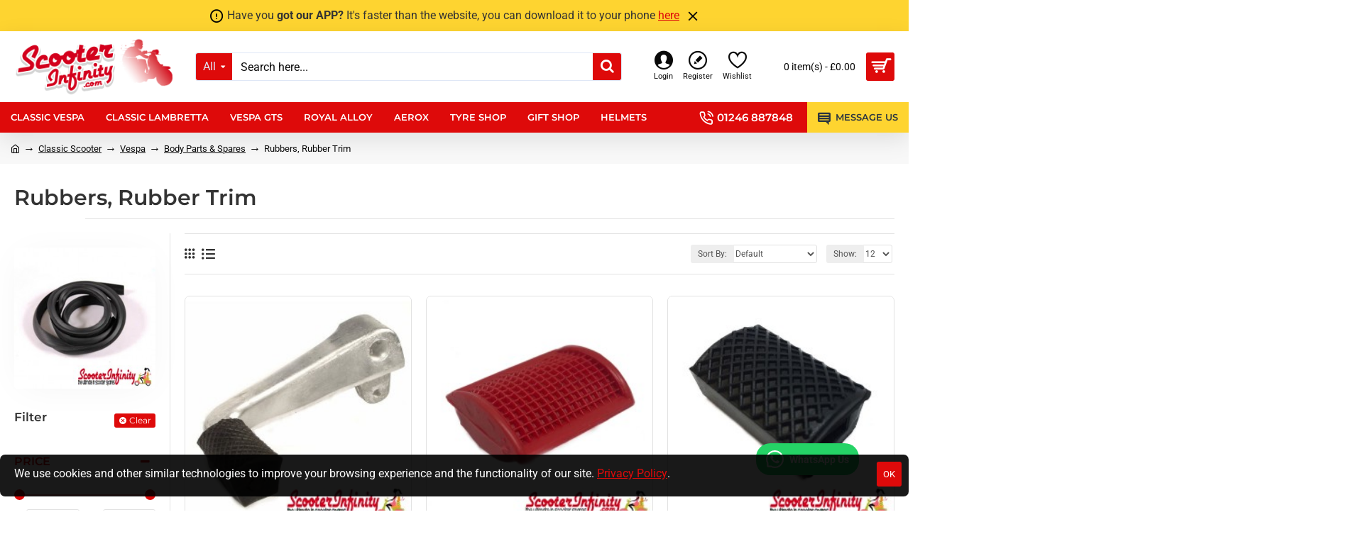

--- FILE ---
content_type: text/html; charset=utf-8
request_url: https://www.scooterinfinity.uk/classic-scooter/vespa-spares-parts/vespa-body/vespa-rubbers-rubber-trim
body_size: 52344
content:
<!DOCTYPE html><html dir="ltr" lang="en" class="desktop mac chrome chrome131 webkit oc30 is-guest route-product-category category-162 store-0 skin-1 desktop-header-active mobile-sticky no-language no-currency no-compare layout-3 one-column column-left" data-jb="14218c54" data-jv="3.1.8" data-ov="3.0.3.7"><head typeof="og:website"><meta charset="UTF-8" /><meta name="viewport" content="width=device-width, initial-scale=1.0"><meta http-equiv="X-UA-Compatible" content="IE=edge"><title>Vespa Rubbers, Rubber Trim</title><base href="https://www.scooterinfinity.uk/" /><link rel="preload" href="catalog/view/theme/journal3/icons/fonts/icomoon.woff2?v1" as="font" crossorigin> <script>window['Journal'] = {"isPopup":false,"isPhone":false,"isTablet":false,"isDesktop":true,"filterScrollTop":false,"filterUrlValuesSeparator":",","countdownDay":"Day","countdownHour":"Hour","countdownMin":"Min","countdownSec":"Sec","globalPageColumnLeftTabletStatus":false,"globalPageColumnRightTabletStatus":false,"scrollTop":true,"scrollToTop":false,"notificationHideAfter":"2000","quickviewPageStyleCloudZoomStatus":true,"quickviewPageStyleAdditionalImagesCarousel":true,"quickviewPageStyleAdditionalImagesCarouselStyleSpeed":"7000","quickviewPageStyleAdditionalImagesCarouselStyleAutoPlay":false,"quickviewPageStyleAdditionalImagesCarouselStylePauseOnHover":true,"quickviewPageStyleAdditionalImagesCarouselStyleDelay":"2000","quickviewPageStyleAdditionalImagesCarouselStyleLoop":false,"quickviewPageStyleAdditionalImagesHeightAdjustment":"5","quickviewPageStyleProductStockUpdate":false,"quickviewPageStylePriceUpdate":false,"quickviewPageStyleOptionsSelect":"none","quickviewText":"Quickview","mobileHeaderOn":"tablet","subcategoriesCarouselStyleSpeed":"7000","subcategoriesCarouselStyleAutoPlay":false,"subcategoriesCarouselStylePauseOnHover":true,"subcategoriesCarouselStyleDelay":"2000","subcategoriesCarouselStyleLoop":false,"productPageStyleImageCarouselStyleSpeed":"500","productPageStyleImageCarouselStyleAutoPlay":false,"productPageStyleImageCarouselStylePauseOnHover":true,"productPageStyleImageCarouselStyleDelay":"3000","productPageStyleImageCarouselStyleLoop":false,"productPageStyleCloudZoomStatus":true,"productPageStyleCloudZoomPosition":"inner","productPageStyleAdditionalImagesCarousel":true,"productPageStyleAdditionalImagesCarouselStyleSpeed":"500","productPageStyleAdditionalImagesCarouselStyleAutoPlay":false,"productPageStyleAdditionalImagesCarouselStylePauseOnHover":true,"productPageStyleAdditionalImagesCarouselStyleDelay":"3000","productPageStyleAdditionalImagesCarouselStyleLoop":false,"productPageStyleAdditionalImagesHeightAdjustment":"","productPageStyleProductStockUpdate":false,"productPageStylePriceUpdate":false,"productPageStyleOptionsSelect":"none","infiniteScrollStatus":true,"infiniteScrollOffset":"4","infiniteScrollLoadPrev":"Load Previous Products","infiniteScrollLoadNext":"Load Next Products","infiniteScrollLoading":"Loading...","infiniteScrollNoneLeft":"You have reached the end of the list.","checkoutUrl":"https:\/\/www.scooterinfinity.uk\/index.php?route=checkout\/checkout","headerHeight":"100","headerCompactHeight":"50","mobileMenuOn":"","searchStyleSearchAutoSuggestStatus":true,"searchStyleSearchAutoSuggestDescription":false,"searchStyleSearchAutoSuggestSubCategories":true,"headerMiniSearchDisplay":"default","stickyStatus":true,"stickyFullHomePadding":false,"stickyFullwidth":true,"stickyAt":"","stickyHeight":"","headerTopBarHeight":"35","topBarStatus":false,"headerType":"classic","headerMobileHeight":"","headerMobileStickyStatus":true,"headerMobileTopBarVisibility":false,"headerMobileTopBarHeight":"30","currency_left":"\u00a3","currency_right":"","currency_decimal":".","currency_thousand":",","mobileFilterButtonText":"Filter Products","filterBase":"https:\/\/www.scooterinfinity.uk\/classic-scooter\/vespa-spares-parts\/vespa-body\/vespa-rubbers-rubber-trim","notification":[{"m":137,"c":"017df752"}],"headerNotice":[{"m":56,"c":"8090159e"}],"columnsCount":1};</script> <script>if(window.NodeList&&!NodeList.prototype.forEach){NodeList.prototype.forEach=Array.prototype.forEach;}
(function(){if(Journal['isPhone']){return;}
var wrappers=['search','cart','cart-content','logo','language','currency'];var documentClassList=document.documentElement.classList;function extractClassList(){return['desktop','tablet','phone','desktop-header-active','mobile-header-active','mobile-menu-active'].filter(function(cls){return documentClassList.contains(cls);});}
function mqr(mqls,listener){Object.keys(mqls).forEach(function(k){mqls[k].addListener(listener);});listener();}
function mobileMenu(){console.warn('mobile menu!');var element=document.querySelector('#main-menu');var wrapper=document.querySelector('.mobile-main-menu-wrapper');if(element&&wrapper){wrapper.appendChild(element);}
var main_menu=document.querySelector('.main-menu');if(main_menu){main_menu.classList.add('accordion-menu');}
document.querySelectorAll('.main-menu .dropdown-toggle').forEach(function(element){element.classList.remove('dropdown-toggle');element.classList.add('collapse-toggle');element.removeAttribute('data-toggle');});document.querySelectorAll('.main-menu .dropdown-menu').forEach(function(element){element.classList.remove('dropdown-menu');element.classList.remove('j-dropdown');element.classList.add('collapse');});}
function desktopMenu(){console.warn('desktop menu!');var element=document.querySelector('#main-menu');var wrapper=document.querySelector('.desktop-main-menu-wrapper');if(element&&wrapper){wrapper.insertBefore(element,document.querySelector('#main-menu-2'));}
var main_menu=document.querySelector('.main-menu');if(main_menu){main_menu.classList.remove('accordion-menu');}
document.querySelectorAll('.main-menu .collapse-toggle').forEach(function(element){element.classList.add('dropdown-toggle');element.classList.remove('collapse-toggle');element.setAttribute('data-toggle','dropdown');});document.querySelectorAll('.main-menu .collapse').forEach(function(element){element.classList.add('dropdown-menu');element.classList.add('j-dropdown');element.classList.remove('collapse');});document.body.classList.remove('mobile-wrapper-open');}
function mobileHeader(){console.warn('mobile header!');Object.keys(wrappers).forEach(function(k){var element=document.querySelector('#'+wrappers[k]);var wrapper=document.querySelector('.mobile-'+wrappers[k]+'-wrapper');if(element&&wrapper){wrapper.appendChild(element);}
if(wrappers[k]==='cart-content'){if(element){element.classList.remove('j-dropdown');element.classList.remove('dropdown-menu');}}});var search=document.querySelector('#search');var cart=document.querySelector('#cart');if(search&&(Journal['searchStyle']==='full')){search.classList.remove('full-search');search.classList.add('mini-search');}
if(cart&&(Journal['cartStyle']==='full')){cart.classList.remove('full-cart');cart.classList.add('mini-cart')}}
function desktopHeader(){console.warn('desktop header!');Object.keys(wrappers).forEach(function(k){var element=document.querySelector('#'+wrappers[k]);var wrapper=document.querySelector('.desktop-'+wrappers[k]+'-wrapper');if(wrappers[k]==='cart-content'){if(element){element.classList.add('j-dropdown');element.classList.add('dropdown-menu');document.querySelector('#cart').appendChild(element);}}else{if(element&&wrapper){wrapper.appendChild(element);}}});var search=document.querySelector('#search');var cart=document.querySelector('#cart');if(search&&(Journal['searchStyle']==='full')){search.classList.remove('mini-search');search.classList.add('full-search');}
if(cart&&(Journal['cartStyle']==='full')){cart.classList.remove('mini-cart');cart.classList.add('full-cart');}
documentClassList.remove('mobile-cart-content-container-open');documentClassList.remove('mobile-main-menu-container-open');documentClassList.remove('mobile-overlay');}
function moveElements(classList){if(classList.includes('mobile-header-active')){mobileHeader();mobileMenu();}else if(classList.includes('mobile-menu-active')){desktopHeader();mobileMenu();}else{desktopHeader();desktopMenu();}}
var mqls={phone:window.matchMedia('(max-width: 768px)'),tablet:window.matchMedia('(max-width: 1024px)'),menu:window.matchMedia('(max-width: '+Journal['mobileMenuOn']+'px)')};mqr(mqls,function(){var oldClassList=extractClassList();if(Journal['isDesktop']){if(mqls.phone.matches){documentClassList.remove('desktop');documentClassList.remove('tablet');documentClassList.add('mobile');documentClassList.add('phone');}else if(mqls.tablet.matches){documentClassList.remove('desktop');documentClassList.remove('phone');documentClassList.add('mobile');documentClassList.add('tablet');}else{documentClassList.remove('mobile');documentClassList.remove('phone');documentClassList.remove('tablet');documentClassList.add('desktop');}
if(documentClassList.contains('phone')||(documentClassList.contains('tablet')&&Journal['mobileHeaderOn']==='tablet')){documentClassList.remove('desktop-header-active');documentClassList.add('mobile-header-active');}else{documentClassList.remove('mobile-header-active');documentClassList.add('desktop-header-active');}}
if(documentClassList.contains('desktop-header-active')&&mqls.menu.matches){documentClassList.add('mobile-menu-active');}else{documentClassList.remove('mobile-menu-active');}
var newClassList=extractClassList();if(oldClassList.join(' ')!==newClassList.join(' ')){if(documentClassList.contains('safari')&&!documentClassList.contains('ipad')&&navigator.maxTouchPoints&&navigator.maxTouchPoints>2){window.fetch('index.php?route=journal3/journal3/device_detect',{method:'POST',body:'device=ipad',headers:{'Content-Type':'application/x-www-form-urlencoded'}}).then(function(data){return data.json();}).then(function(data){if(data.response.reload){window.location.reload();}});}
if(document.readyState==='loading'){document.addEventListener('DOMContentLoaded',function(){moveElements(newClassList);});}else{moveElements(newClassList);}}});})();(function(){var cookies={};var style=document.createElement('style');var documentClassList=document.documentElement.classList;document.head.appendChild(style);document.cookie.split('; ').forEach(function(c){var cc=c.split('=');cookies[cc[0]]=cc[1];});if(Journal['popup']){for(var i in Journal['popup']){if(!cookies['p-'+Journal['popup'][i]['c']]){documentClassList.add('popup-open');documentClassList.add('popup-center');break;}}}
if(Journal['notification']){for(var i in Journal['notification']){if(cookies['n-'+Journal['notification'][i]['c']]){style.sheet.insertRule('.module-notification-'+Journal['notification'][i]['m']+'{ display:none }');}}}
if(Journal['headerNotice']){for(var i in Journal['headerNotice']){if(cookies['hn-'+Journal['headerNotice'][i]['c']]){style.sheet.insertRule('.module-header_notice-'+Journal['headerNotice'][i]['m']+'{ display:none }');}}}
if(Journal['layoutNotice']){for(var i in Journal['layoutNotice']){if(cookies['ln-'+Journal['layoutNotice'][i]['c']]){style.sheet.insertRule('.module-layout_notice-'+Journal['layoutNotice'][i]['m']+'{ display:none }');}}}})();</script> <style type="text/css">@font-face {font-family:Montserrat;font-style:normal;font-weight:700;src:url(/cf-fonts/s/montserrat/5.0.16/vietnamese/700/normal.woff2);unicode-range:U+0102-0103,U+0110-0111,U+0128-0129,U+0168-0169,U+01A0-01A1,U+01AF-01B0,U+0300-0301,U+0303-0304,U+0308-0309,U+0323,U+0329,U+1EA0-1EF9,U+20AB;font-display:swap;}@font-face {font-family:Montserrat;font-style:normal;font-weight:700;src:url(/cf-fonts/s/montserrat/5.0.16/latin/700/normal.woff2);unicode-range:U+0000-00FF,U+0131,U+0152-0153,U+02BB-02BC,U+02C6,U+02DA,U+02DC,U+0304,U+0308,U+0329,U+2000-206F,U+2074,U+20AC,U+2122,U+2191,U+2193,U+2212,U+2215,U+FEFF,U+FFFD;font-display:swap;}@font-face {font-family:Montserrat;font-style:normal;font-weight:700;src:url(/cf-fonts/s/montserrat/5.0.16/cyrillic/700/normal.woff2);unicode-range:U+0301,U+0400-045F,U+0490-0491,U+04B0-04B1,U+2116;font-display:swap;}@font-face {font-family:Montserrat;font-style:normal;font-weight:700;src:url(/cf-fonts/s/montserrat/5.0.16/latin-ext/700/normal.woff2);unicode-range:U+0100-02AF,U+0304,U+0308,U+0329,U+1E00-1E9F,U+1EF2-1EFF,U+2020,U+20A0-20AB,U+20AD-20CF,U+2113,U+2C60-2C7F,U+A720-A7FF;font-display:swap;}@font-face {font-family:Montserrat;font-style:normal;font-weight:700;src:url(/cf-fonts/s/montserrat/5.0.16/cyrillic-ext/700/normal.woff2);unicode-range:U+0460-052F,U+1C80-1C88,U+20B4,U+2DE0-2DFF,U+A640-A69F,U+FE2E-FE2F;font-display:swap;}@font-face {font-family:Montserrat;font-style:normal;font-weight:400;src:url(/cf-fonts/s/montserrat/5.0.16/latin-ext/400/normal.woff2);unicode-range:U+0100-02AF,U+0304,U+0308,U+0329,U+1E00-1E9F,U+1EF2-1EFF,U+2020,U+20A0-20AB,U+20AD-20CF,U+2113,U+2C60-2C7F,U+A720-A7FF;font-display:swap;}@font-face {font-family:Montserrat;font-style:normal;font-weight:400;src:url(/cf-fonts/s/montserrat/5.0.16/vietnamese/400/normal.woff2);unicode-range:U+0102-0103,U+0110-0111,U+0128-0129,U+0168-0169,U+01A0-01A1,U+01AF-01B0,U+0300-0301,U+0303-0304,U+0308-0309,U+0323,U+0329,U+1EA0-1EF9,U+20AB;font-display:swap;}@font-face {font-family:Montserrat;font-style:normal;font-weight:400;src:url(/cf-fonts/s/montserrat/5.0.16/cyrillic/400/normal.woff2);unicode-range:U+0301,U+0400-045F,U+0490-0491,U+04B0-04B1,U+2116;font-display:swap;}@font-face {font-family:Montserrat;font-style:normal;font-weight:400;src:url(/cf-fonts/s/montserrat/5.0.16/cyrillic-ext/400/normal.woff2);unicode-range:U+0460-052F,U+1C80-1C88,U+20B4,U+2DE0-2DFF,U+A640-A69F,U+FE2E-FE2F;font-display:swap;}@font-face {font-family:Montserrat;font-style:normal;font-weight:400;src:url(/cf-fonts/s/montserrat/5.0.16/latin/400/normal.woff2);unicode-range:U+0000-00FF,U+0131,U+0152-0153,U+02BB-02BC,U+02C6,U+02DA,U+02DC,U+0304,U+0308,U+0329,U+2000-206F,U+2074,U+20AC,U+2122,U+2191,U+2193,U+2212,U+2215,U+FEFF,U+FFFD;font-display:swap;}@font-face {font-family:Montserrat;font-style:normal;font-weight:600;src:url(/cf-fonts/s/montserrat/5.0.16/latin-ext/600/normal.woff2);unicode-range:U+0100-02AF,U+0304,U+0308,U+0329,U+1E00-1E9F,U+1EF2-1EFF,U+2020,U+20A0-20AB,U+20AD-20CF,U+2113,U+2C60-2C7F,U+A720-A7FF;font-display:swap;}@font-face {font-family:Montserrat;font-style:normal;font-weight:600;src:url(/cf-fonts/s/montserrat/5.0.16/vietnamese/600/normal.woff2);unicode-range:U+0102-0103,U+0110-0111,U+0128-0129,U+0168-0169,U+01A0-01A1,U+01AF-01B0,U+0300-0301,U+0303-0304,U+0308-0309,U+0323,U+0329,U+1EA0-1EF9,U+20AB;font-display:swap;}@font-face {font-family:Montserrat;font-style:normal;font-weight:600;src:url(/cf-fonts/s/montserrat/5.0.16/latin/600/normal.woff2);unicode-range:U+0000-00FF,U+0131,U+0152-0153,U+02BB-02BC,U+02C6,U+02DA,U+02DC,U+0304,U+0308,U+0329,U+2000-206F,U+2074,U+20AC,U+2122,U+2191,U+2193,U+2212,U+2215,U+FEFF,U+FFFD;font-display:swap;}@font-face {font-family:Montserrat;font-style:normal;font-weight:600;src:url(/cf-fonts/s/montserrat/5.0.16/cyrillic-ext/600/normal.woff2);unicode-range:U+0460-052F,U+1C80-1C88,U+20B4,U+2DE0-2DFF,U+A640-A69F,U+FE2E-FE2F;font-display:swap;}@font-face {font-family:Montserrat;font-style:normal;font-weight:600;src:url(/cf-fonts/s/montserrat/5.0.16/cyrillic/600/normal.woff2);unicode-range:U+0301,U+0400-045F,U+0490-0491,U+04B0-04B1,U+2116;font-display:swap;}@font-face {font-family:Roboto;font-style:normal;font-weight:400;src:url(/cf-fonts/s/roboto/5.0.11/greek-ext/400/normal.woff2);unicode-range:U+1F00-1FFF;font-display:swap;}@font-face {font-family:Roboto;font-style:normal;font-weight:400;src:url(/cf-fonts/s/roboto/5.0.11/latin/400/normal.woff2);unicode-range:U+0000-00FF,U+0131,U+0152-0153,U+02BB-02BC,U+02C6,U+02DA,U+02DC,U+0304,U+0308,U+0329,U+2000-206F,U+2074,U+20AC,U+2122,U+2191,U+2193,U+2212,U+2215,U+FEFF,U+FFFD;font-display:swap;}@font-face {font-family:Roboto;font-style:normal;font-weight:400;src:url(/cf-fonts/s/roboto/5.0.11/vietnamese/400/normal.woff2);unicode-range:U+0102-0103,U+0110-0111,U+0128-0129,U+0168-0169,U+01A0-01A1,U+01AF-01B0,U+0300-0301,U+0303-0304,U+0308-0309,U+0323,U+0329,U+1EA0-1EF9,U+20AB;font-display:swap;}@font-face {font-family:Roboto;font-style:normal;font-weight:400;src:url(/cf-fonts/s/roboto/5.0.11/cyrillic/400/normal.woff2);unicode-range:U+0301,U+0400-045F,U+0490-0491,U+04B0-04B1,U+2116;font-display:swap;}@font-face {font-family:Roboto;font-style:normal;font-weight:400;src:url(/cf-fonts/s/roboto/5.0.11/greek/400/normal.woff2);unicode-range:U+0370-03FF;font-display:swap;}@font-face {font-family:Roboto;font-style:normal;font-weight:400;src:url(/cf-fonts/s/roboto/5.0.11/cyrillic-ext/400/normal.woff2);unicode-range:U+0460-052F,U+1C80-1C88,U+20B4,U+2DE0-2DFF,U+A640-A69F,U+FE2E-FE2F;font-display:swap;}@font-face {font-family:Roboto;font-style:normal;font-weight:400;src:url(/cf-fonts/s/roboto/5.0.11/latin-ext/400/normal.woff2);unicode-range:U+0100-02AF,U+0304,U+0308,U+0329,U+1E00-1E9F,U+1EF2-1EFF,U+2020,U+20A0-20AB,U+20AD-20CF,U+2113,U+2C60-2C7F,U+A720-A7FF;font-display:swap;}@font-face {font-family:Roboto;font-style:normal;font-weight:700;src:url(/cf-fonts/s/roboto/5.0.11/greek-ext/700/normal.woff2);unicode-range:U+1F00-1FFF;font-display:swap;}@font-face {font-family:Roboto;font-style:normal;font-weight:700;src:url(/cf-fonts/s/roboto/5.0.11/cyrillic-ext/700/normal.woff2);unicode-range:U+0460-052F,U+1C80-1C88,U+20B4,U+2DE0-2DFF,U+A640-A69F,U+FE2E-FE2F;font-display:swap;}@font-face {font-family:Roboto;font-style:normal;font-weight:700;src:url(/cf-fonts/s/roboto/5.0.11/cyrillic/700/normal.woff2);unicode-range:U+0301,U+0400-045F,U+0490-0491,U+04B0-04B1,U+2116;font-display:swap;}@font-face {font-family:Roboto;font-style:normal;font-weight:700;src:url(/cf-fonts/s/roboto/5.0.11/latin/700/normal.woff2);unicode-range:U+0000-00FF,U+0131,U+0152-0153,U+02BB-02BC,U+02C6,U+02DA,U+02DC,U+0304,U+0308,U+0329,U+2000-206F,U+2074,U+20AC,U+2122,U+2191,U+2193,U+2212,U+2215,U+FEFF,U+FFFD;font-display:swap;}@font-face {font-family:Roboto;font-style:normal;font-weight:700;src:url(/cf-fonts/s/roboto/5.0.11/latin-ext/700/normal.woff2);unicode-range:U+0100-02AF,U+0304,U+0308,U+0329,U+1E00-1E9F,U+1EF2-1EFF,U+2020,U+20A0-20AB,U+20AD-20CF,U+2113,U+2C60-2C7F,U+A720-A7FF;font-display:swap;}@font-face {font-family:Roboto;font-style:normal;font-weight:700;src:url(/cf-fonts/s/roboto/5.0.11/vietnamese/700/normal.woff2);unicode-range:U+0102-0103,U+0110-0111,U+0128-0129,U+0168-0169,U+01A0-01A1,U+01AF-01B0,U+0300-0301,U+0303-0304,U+0308-0309,U+0323,U+0329,U+1EA0-1EF9,U+20AB;font-display:swap;}@font-face {font-family:Roboto;font-style:normal;font-weight:700;src:url(/cf-fonts/s/roboto/5.0.11/greek/700/normal.woff2);unicode-range:U+0370-03FF;font-display:swap;}</style><link href="catalog/view/theme/journal3/assets/aa2126c541f33fd02479e09d12572096.css" type="text/css" rel="stylesheet" media="all" /><link href="https://www.scooterinfinity.uk/vespa-rubbers-rubber-trim" rel="canonical" /><link href="https://www.scooterinfinity.uk/vespa-rubbers-rubber-trim?page=2" rel="next" /><link href="https://www.scooterinfinity.uk/image/catalog/DD1221DB-27E3-4947-96BA-7B156BF71652.png" rel="icon" /><style>.blog-post .post-details .post-stats{white-space:nowrap;overflow-x:auto;overflow-y:hidden;-webkit-overflow-scrolling:touch;;color:rgba(9, 9, 9, 1);margin-top:15px;margin-bottom:35px}.blog-post .post-details .post-stats .p-category{flex-wrap:nowrap;display:inline-flex}.mobile .blog-post .post-details .post-stats{overflow-x:scroll}.blog-post .post-details .post-stats::-webkit-scrollbar{-webkit-appearance:none;height:1px;height:5px;width:5px}.blog-post .post-details .post-stats::-webkit-scrollbar-track{background-color:white}.blog-post .post-details .post-stats::-webkit-scrollbar-thumb{background-color:#999;background-color:rgba(255, 255, 255, 1)}.blog-post .post-details .post-stats .p-posted{display:inline-flex}.blog-post .post-details .post-stats .p-author{display:inline-flex}.blog-post .post-details .post-stats .p-date{display:inline-flex}.p-date-image{color:rgba(255, 255, 255, 1);font-weight:700;background:rgba(222, 10, 10, 1);margin:7px;border-radius:3px}.blog-post .post-details .post-stats .p-comment{display:inline-flex}.blog-post .post-details .post-stats .p-view{display:inline-flex}.post-details{padding-bottom:20px}.post-content>p{margin-bottom:10px}.post-content{font-size:15px;column-count:initial;column-gap:50px;column-rule-style:none}.post-image{display:block;text-align:left;float:none}.post-image
img{border-radius:10px;box-shadow:0 5px 50px -10px rgba(0, 0, 0, 0.05)}.blog-post
.tags{margin-top:15px;justify-content:flex-start;font-size:13px;font-weight:700;justify-content:center}.blog-post .tags a, .blog-post .tags-title{margin-right:8px;margin-bottom:8px}.blog-post .tags
b{display:none}.blog-post .tags
a{border-radius:10px;padding-right:8px;padding-left:8px;font-size:13px;color:rgba(230, 230, 230, 1);font-weight:400;text-decoration:none;background:rgba(44, 54, 64, 1)}.blog-post .tags a:hover{color:rgba(255,255,255,1);background:rgba(222,10,10,1)}.post-comments{margin-top:20px}.reply-btn.btn,.reply-btn.btn:visited{font-size:13px;color:rgba(255,255,255,1);font-weight:400;text-transform:uppercase}.reply-btn.btn:hover{color:rgba(255, 255, 255, 1) !important;background:rgba(222, 10, 10, 1) !important}.reply-btn.btn:active,.reply-btn.btn:hover:active,.reply-btn.btn:focus:active{color:rgba(255, 255, 255, 1) !important;background:rgba(222, 10, 10, 1) !important;box-shadow:inset 0 0 5px rgba(0,0,0,0.1)}.reply-btn.btn:focus{color:rgba(255, 255, 255, 1) !important;box-shadow:inset 0 0 5px rgba(0,0,0,0.1)}.reply-btn.btn{background:rgba(222, 10, 10, 1);border-width:2px;padding:13px;padding-right:18px;padding-left:18px;border-radius:3px !important}.desktop .reply-btn.btn:hover{box-shadow:0 10px 30px rgba(0,0,0,0.1)}.reply-btn.btn.btn.disabled::after{font-size:20px}.post-comment{margin-bottom:30px;padding-bottom:15px;border-width:0;border-bottom-width:1px;border-style:solid}.post-reply{margin-top:15px;margin-left:60px;padding-top:20px;border-width:0;border-top-width:1px;border-style:solid}.user-avatar{display:block;margin-right:15px;border-radius:50%}.module-blog_comments .side-image{display:block}.post-comment .user-name{font-size:18px;font-weight:700}.post-comment .user-data
div{font-size:12px}.post-comment .user-site::before{left:-1px}.post-comment .user-data .user-date{display:inline-flex}.post-comment .user-data .user-time{display:inline-flex}.comment-form .form-group:not(.required){display:flex}.user-data .user-site{display:inline-flex}.main-posts.post-grid .post-layout.swiper-slide{margin-right:20px;width:calc((100% - 3 * 20px) / 4 - 0.01px)}.main-posts.post-grid .post-layout:not(.swiper-slide){padding:10px;width:calc(100% / 4 - 0.01px)}.one-column #content .main-posts.post-grid .post-layout.swiper-slide{margin-right:20px;width:calc((100% - 2 * 20px) / 3 - 0.01px)}.one-column #content .main-posts.post-grid .post-layout:not(.swiper-slide){padding:10px;width:calc(100% / 3 - 0.01px)}.two-column #content .main-posts.post-grid .post-layout.swiper-slide{margin-right:20px;width:calc((100% - 1 * 20px) / 2 - 0.01px)}.two-column #content .main-posts.post-grid .post-layout:not(.swiper-slide){padding:10px;width:calc(100% / 2 - 0.01px)}.side-column .main-posts.post-grid .post-layout.swiper-slide{margin-right:20px;width:calc((100% - 0 * 20px) / 1 - 0.01px)}.side-column .main-posts.post-grid .post-layout:not(.swiper-slide){padding:10px;width:calc(100% / 1 - 0.01px)}.main-posts.post-grid{margin:-10px}.post-grid .post-thumb{background:rgba(248, 248, 248, 1);border-radius:7px}.desktop .post-grid .post-thumb:hover{box-shadow:0 10px 30px rgba(0, 0, 0, 0.1)}.post-grid .post-thumb:hover .image
img{transform:scale(1.15)}.post-grid .post-thumb
.caption{position:relative;bottom:auto;width:auto}.post-grid .post-thumb
.name{display:flex;width:auto;margin-left:auto;margin-right:auto;justify-content:center;margin-left:auto;margin-right:auto;margin-top:12px;margin-bottom:12px}.post-grid .post-thumb .name
a{white-space:nowrap;overflow:hidden;text-overflow:ellipsis;font-family:'Montserrat';font-weight:700;font-size:15px;color:rgba(233, 235, 239, 1)}.post-grid .post-thumb
.description{display:block;color:rgba(9, 9, 9, 1);text-align:center;padding-right:15px;padding-left:15px}.post-grid .post-thumb .button-group{display:flex;justify-content:center;padding:15px}.post-grid .post-thumb .btn-read-more::before{display:inline-block}.post-grid .post-thumb .btn-read-more::after{display:inline-block;content:'\e5c8' !important;font-family:icomoon !important}.post-grid .post-thumb .btn-read-more .btn-text{display:inline-block;padding:0
.4em}.post-grid .post-thumb .btn-read-more.btn, .post-grid .post-thumb .btn-read-more.btn:visited{font-size:12px;color:rgba(9, 9, 9, 1);text-transform:none}.post-grid .post-thumb .btn-read-more.btn:hover{color:rgba(222, 10, 10, 1) !important;background:none !important}.post-grid .post-thumb .btn-read-more.btn:active, .post-grid .post-thumb .btn-read-more.btn:hover:active, .post-grid .post-thumb .btn-read-more.btn:focus:active{color:rgba(255, 255, 255, 1) !important;background:none !important;box-shadow:none}.post-grid .post-thumb .btn-read-more.btn:focus{color:rgba(255, 255, 255, 1) !important;background:none;box-shadow:none}.post-grid .post-thumb .btn-read-more.btn{background:none;border-style:none;padding:3px;box-shadow:none}.desktop .post-grid .post-thumb .btn-read-more.btn:hover{box-shadow:none}.post-grid .post-thumb .btn-read-more.btn.btn.disabled::after{font-size:20px}.post-grid .post-thumb .post-stats{display:flex;justify-content:center;position:absolute;transform:translateY(-100%);width:100%;background:rgba(240, 242, 245, 0.9);padding:7px}.post-grid .post-thumb .post-stats .p-author{display:flex}.post-grid .post-thumb
.image{display:block}.post-grid .post-thumb .p-date{display:flex}.post-grid .post-thumb .post-stats .p-comment{display:flex}.post-grid .post-thumb .post-stats .p-view{display:flex}.post-list .post-layout:not(.swiper-slide){margin-bottom:40px}.post-list .post-thumb
.caption{flex-basis:200px;background:rgba(255, 255, 255, 1);padding:20px;padding-top:15px}.post-list .post-thumb
.image{display:block}.desktop .post-list .post-thumb:hover{box-shadow:0 15px 90px -10px rgba(0, 0, 0, 0.2)}.post-list .post-thumb:hover .image
img{transform:scale(1.15)}.post-list .post-thumb
.name{display:flex;width:auto;margin-left:auto;margin-right:auto;justify-content:flex-start;margin-left:0;margin-right:auto}.post-list .post-thumb .name
a{white-space:normal;overflow:visible;text-overflow:initial;font-family:'Montserrat';font-weight:700;font-size:22px;color:rgba(14, 14, 14, 1)}.desktop .post-list .post-thumb .name a:hover{color:rgba(255, 255, 255, 1)}.post-list .post-thumb
.description{display:block;color:rgba(44, 54, 64, 1);padding-top:5px;padding-bottom:5px;margin-bottom:10px}.post-list .post-thumb .button-group{display:flex;justify-content:flex-start}.post-list .post-thumb .btn-read-more::before{display:inline-block}.post-list .post-thumb .btn-read-more .btn-text{display:inline-block;padding:0
.4em}.post-list .post-thumb .btn-read-more::after{content:'\e5c8' !important;font-family:icomoon !important}.post-list .post-thumb .btn-read-more.btn, .post-list .post-thumb .btn-read-more.btn:visited{font-size:13px;color:rgba(44, 54, 64, 1);font-weight:400;text-transform:uppercase}.post-list .post-thumb .btn-read-more.btn:hover{color:rgba(222, 10, 10, 1) !important;background:rgba(222, 10, 10, 1) !important}.post-list .post-thumb .btn-read-more.btn:active, .post-list .post-thumb .btn-read-more.btn:hover:active, .post-list .post-thumb .btn-read-more.btn:focus:active{color:rgba(255, 255, 255, 1) !important;background:rgba(222, 10, 10, 1) !important;border-color:rgba(222, 10, 10, 1) !important;box-shadow:inset 0 0 5px rgba(0, 0, 0, 0.1)}.post-list .post-thumb .btn-read-more.btn:focus{color:rgba(255, 255, 255, 1) !important;box-shadow:inset 0 0 5px rgba(0, 0, 0, 0.1)}.post-list .post-thumb .btn-read-more.btn{background:none;border-width:1px;border-style:solid;border-color:rgba(9, 9, 9, 1);padding:12px;padding-right:15px;padding-left:15px}.post-list .post-thumb .btn-read-more.btn:hover, .post-list .post-thumb .btn-read-more.btn:active:hover{border-color:rgba(222, 10, 10, 1)}.desktop .post-list .post-thumb .btn-read-more.btn:hover{box-shadow:0 10px 30px rgba(0, 0, 0, 0.1)}.post-list .post-thumb .btn-read-more.btn.btn.disabled::after{font-size:20px}.post-list .post-thumb .post-stats{display:flex;font-size:14px;color:rgba(44, 54, 64, 1);justify-content:flex-start;margin-bottom:10px}.post-list .post-thumb .post-stats .p-author::before{font-size:13px}.post-list .post-thumb .post-stats .p-author{display:block}.post-list .post-thumb .p-date{display:flex}.post-list .post-thumb .post-stats .p-comment{display:block}.post-list .post-thumb .post-stats .p-view{display:flex}.blog-feed
span{display:block;color:rgba(9, 9, 9, 1) !important}.blog-feed{display:inline-flex;margin-right:30px;margin-top:-5px}.blog-feed::before{content:'\f143' !important;font-family:icomoon !important;font-size:14px;color:rgba(255,255,255,1)}.countdown{font-family:'Montserrat';font-weight:400;font-size:15px;color:rgba(14, 14, 14, 1);background:rgba(240, 242, 245, 1);border-radius:3px;width:90%}.countdown div
span{color:rgba(9,9,9,1)}.countdown>div{border-style:solid;border-color:rgba(226, 226, 226, 1)}.boxed-layout .site-wrapper{overflow:hidden}.boxed-layout
.header{padding:0
20px}.boxed-layout
.breadcrumb{padding-left:20px;padding-right:20px}.wrapper, .mega-menu-content, .site-wrapper > .container, .grid-cols,.desktop-header-active .is-sticky .header .desktop-main-menu-wrapper,.desktop-header-active .is-sticky .sticky-fullwidth-bg,.boxed-layout .site-wrapper, .breadcrumb, .title-wrapper, .page-title > span,.desktop-header-active .header .top-bar,.desktop-header-active .header .mid-bar,.desktop-main-menu-wrapper{max-width:1280px}.desktop-main-menu-wrapper .main-menu>.j-menu>.first-dropdown::before{transform:translateX(calc(0px - (100vw - 1280px) / 2))}html[dir='rtl'] .desktop-main-menu-wrapper .main-menu>.j-menu>.first-dropdown::before{transform:none;right:calc(0px - (100vw - 1280px) / 2)}.desktop-main-menu-wrapper .main-menu>.j-menu>.first-dropdown.mega-custom::before{transform:translateX(calc(0px - (200vw - 1280px) / 2))}html[dir='rtl'] .desktop-main-menu-wrapper .main-menu>.j-menu>.first-dropdown.mega-custom::before{transform:none;right:calc(0px - (200vw - 1280px) / 2)}body{background:rgba(255,255,255,1);font-family:'Roboto';font-weight:400;font-size:16px;line-height:1.5;-webkit-font-smoothing:antialiased}#content{padding-bottom:20px}.column-left
#content{padding-left:30px}.column-right
#content{padding-right:30px}.side-column{max-width:260px;padding:30px;padding-top:0px;padding-left:0px}.one-column
#content{max-width:calc(100% - 260px)}.two-column
#content{max-width:calc(100% - 260px * 2)}#column-left{border-width:0;border-right-width:1px;border-style:solid;border-color:rgba(226,226,226,1)}#column-right{border-width:0;border-left-width:1px;border-style:solid;border-color:rgba(226,226,226,1);padding:30px;padding-top:0px;padding-right:0px}.page-title{display:block}.dropdown.drop-menu>.j-dropdown{left:0;right:auto;transform:translate3d(0,-10px,0)}.dropdown.drop-menu.animating>.j-dropdown{left:0;right:auto;transform:none}.dropdown.drop-menu>.j-dropdown::before{left:10px;right:auto;transform:translateX(0)}.dropdown.dropdown .j-menu .dropdown>a>.count-badge{margin-right:0}.dropdown.dropdown .j-menu .dropdown>a>.count-badge+.open-menu+.menu-label{margin-left:7px}.dropdown.dropdown .j-menu .dropdown>a::after{display:block}.dropdown.dropdown .j-menu>li>a{font-size:14px;color:rgba(255, 255, 255, 1);font-weight:400;background:rgba(192, 0, 0, 1);padding:10px;padding-left:15px}.desktop .dropdown.dropdown .j-menu > li:hover > a, .dropdown.dropdown .j-menu>li.active>a{color:rgba(44, 54, 64, 1);font-weight:700;background:rgba(255, 255, 255, 1)}.dropdown.dropdown .j-menu .links-text{white-space:normal;overflow:visible;text-overflow:initial}.dropdown.dropdown .j-menu>li>a::before{margin-right:7px;min-width:20px;font-size:18px}.dropdown.dropdown .j-menu > li > a, .dropdown.dropdown.accordion-menu .menu-item > a + div, .dropdown.dropdown .accordion-menu .menu-item>a+div{border-style:none}.dropdown.dropdown .j-menu a .count-badge{display:none;position:relative}.dropdown.dropdown:not(.mega-menu) .j-dropdown>.j-menu{background:rgba(222, 10, 10, 1)}.dropdown.dropdown:not(.mega-menu) .j-dropdown{min-width:200px}.dropdown.dropdown:not(.mega-menu) .j-menu{box-shadow:30px 40px 90px -10px rgba(0, 0, 0, 0.2)}.dropdown.dropdown .j-dropdown::before{display:block;border-bottom-color:rgba(44,54,64,1);margin-left:7px;margin-top:-10px}legend{font-family:'Montserrat';font-weight:600;font-size:17px;margin-bottom:15px;white-space:normal;overflow:visible;text-overflow:initial;font-family:'Montserrat';font-weight:600;font-size:17px;margin-bottom:15px;white-space:normal;overflow:visible;text-overflow:initial}legend::after{content:'';display:block;position:relative;margin-top:10px;content:'';display:block;position:relative;margin-top:10px}legend.page-title>span::after{content:'';display:block;position:relative;margin-top:10px;content:'';display:block;position:relative;margin-top:10px}legend::after,legend.page-title>span::after{width:50px;height:1px;background:rgba(255,255,255,1);width:50px;height:1px;background:rgba(255,255,255,1)}.title{font-family:'Montserrat';font-weight:600;font-size:17px;margin-bottom:15px;white-space:normal;overflow:visible;text-overflow:initial}.title::after{content:'';display:block;position:relative;margin-top:10px}.title.page-title>span::after{content:'';display:block;position:relative;margin-top:10px}.title::after,.title.page-title>span::after{width:50px;height:1px;background:rgba(255, 255, 255, 1)}html:not(.popup) .page-title{font-size:30px;border-width:0;border-bottom-width:1px;border-style:solid;border-color:rgba(226, 226, 226, 1);margin-top:30px;margin-bottom:30px;white-space:normal;overflow:visible;text-overflow:initial}html:not(.popup) .page-title::after{content:'';display:block;position:relative;margin-top:10px}html:not(.popup) .page-title.page-title>span::after{content:'';display:block;position:relative;margin-top:10px}html:not(.popup) .page-title::after, html:not(.popup) .page-title.page-title>span::after{width:100px;height:1px;background:rgba(255,255,255,1)}.menu-label{color:rgba(255,255,255,1);font-weight:400;text-transform:none;background:rgba(255,255,255,1);padding:1px;padding-right:5px;padding-left:5px}.btn,.btn:visited{font-size:13px;color:rgba(255,255,255,1);font-weight:400;text-transform:uppercase}.btn:hover{color:rgba(255, 255, 255, 1) !important;background:rgba(222, 10, 10, 1) !important}.btn:active,.btn:hover:active,.btn:focus:active{color:rgba(255, 255, 255, 1) !important;background:rgba(222, 10, 10, 1) !important;box-shadow:inset 0 0 5px rgba(0,0,0,0.1)}.btn:focus{color:rgba(255, 255, 255, 1) !important;box-shadow:inset 0 0 5px rgba(0,0,0,0.1)}.btn{background:rgba(222, 10, 10, 1);border-width:2px;padding:13px;padding-right:18px;padding-left:18px;border-radius:3px !important}.desktop .btn:hover{box-shadow:0 10px 30px rgba(0,0,0,0.1)}.btn.btn.disabled::after{font-size:20px}.btn-secondary.btn{background:rgba(222,10,10,1)}.btn-secondary.btn:hover{background:rgba(222, 10, 10, 1) !important}.btn-secondary.btn.btn.disabled::after{font-size:20px}.btn-success.btn{background:rgba(222,10,10,1)}.btn-success.btn:hover{background:rgba(222, 10, 10, 1) !important}.btn-success.btn.btn.disabled::after{font-size:20px}.btn-danger.btn{background:rgba(221,14,28,1)}.btn-danger.btn:hover{background:rgba(222, 10, 10, 1) !important}.btn-danger.btn.btn.disabled::after{font-size:20px}.btn-warning.btn{background:rgba(255,255,255,1)}.btn-warning.btn:hover{background:rgba(222, 10, 10, 1) !important}.btn-warning.btn.btn.disabled::after{font-size:20px}.btn-info.btn{background:rgba(9,9,9,1)}.btn-info.btn:hover{background:rgba(222, 10, 10, 1) !important}.btn-info.btn.btn.disabled::after{font-size:20px}.btn-light.btn,.btn-light.btn:visited{color:rgba(14,14,14,1)}.btn-light.btn{background:rgba(238,238,238,1)}.btn-light.btn:hover{background:rgba(226, 226, 226, 1) !important}.btn-light.btn.btn.disabled::after{font-size:20px}.btn-dark.btn{background:rgba(44,54,64,1)}.btn-dark.btn:hover{background:rgba(233, 235, 239, 1) !important}.btn-dark.btn.btn.disabled::after{font-size:20px}.buttons{margin-top:20px;font-size:12px}.buttons .pull-right .btn, .buttons .pull-right .btn:visited{font-size:13px;color:rgba(255, 255, 255, 1);font-weight:400;text-transform:uppercase}.buttons .pull-right .btn:hover{color:rgba(255, 255, 255, 1) !important;background:rgba(222, 10, 10, 1) !important}.buttons .pull-right .btn:active, .buttons .pull-right .btn:hover:active, .buttons .pull-right .btn:focus:active{color:rgba(255, 255, 255, 1) !important;background:rgba(222, 10, 10, 1) !important;box-shadow:inset 0 0 5px rgba(0, 0, 0, 0.1)}.buttons .pull-right .btn:focus{color:rgba(255, 255, 255, 1) !important;box-shadow:inset 0 0 5px rgba(0, 0, 0, 0.1)}.buttons .pull-right
.btn{background:rgba(222, 10, 10, 1);border-width:2px;padding:13px;padding-right:18px;padding-left:18px;border-radius:3px !important}.desktop .buttons .pull-right .btn:hover{box-shadow:0 10px 30px rgba(0, 0, 0, 0.1)}.buttons .pull-right .btn.btn.disabled::after{font-size:20px}.buttons .pull-left
.btn{background:rgba(222, 10, 10, 1)}.buttons .pull-left .btn:hover{background:rgba(222, 10, 10, 1) !important}.buttons .pull-left .btn.btn.disabled::after{font-size:20px}.buttons>div{flex:1;width:auto;flex-basis:0}.buttons > div
.btn{width:100%}.buttons .pull-left{margin-right:0}.buttons>div+div{padding-left:20px}.buttons .pull-right:only-child{flex:1;margin:0
0 0 auto}.buttons .pull-right:only-child
.btn{width:100%}.buttons input+.btn{margin-top:5px}.buttons input[type=checkbox]{margin-right:7px !important;margin-left:3px !important}.tags{margin-top:15px;justify-content:flex-start;font-size:13px;font-weight:700}.tags a,.tags-title{margin-right:8px;margin-bottom:8px}.tags
b{display:none}.tags
a{border-radius:10px;padding-right:8px;padding-left:8px;font-size:13px;color:rgba(230, 230, 230, 1);font-weight:400;text-decoration:none;background:rgba(44, 54, 64, 1)}.tags a:hover{color:rgba(255,255,255,1);background:rgba(222,10,10,1)}.nav-tabs>li>a,.nav-tabs>li.active>a,.nav-tabs>li.active>a:hover,.nav-tabs>li.active>a:focus{font-family:'Montserrat';font-weight:600;font-size:14px;color:rgba(44, 54, 64, 1);text-transform:uppercase}.desktop .nav-tabs>li:hover>a,.nav-tabs>li.active>a{color:rgba(14,14,14,1)}.nav-tabs>li.active>a,.nav-tabs>li.active>a:hover,.nav-tabs>li.active>a:focus{color:rgba(14,14,14,1)}.nav-tabs>li{border-width:0;border-bottom-width:1px;border-style:solid;border-color:rgba(0,0,0,0);flex-grow:0}.nav-tabs>li.active{border-color:rgba(255,255,255,1)}.nav-tabs>li.active::after{display:none;border-top-width:10px}.nav-tabs>li>a{justify-content:center;white-space:nowrap;padding:0px;padding-bottom:8px}.nav-tabs>li>a::before{font-size:18px}.nav-tabs{display:flex;justify-content:flex-start;flex-wrap:nowrap;overflow-x:auto;overflow-y:hidden;-webkit-overflow-scrolling:touch;;min-width:50px}.nav-tabs>li:not(:last-child){margin-right:20px}.mobile .nav-tabs{overflow-x:scroll}.nav-tabs::-webkit-scrollbar{-webkit-appearance:none;height:1px;height:1px;width:1px}.nav-tabs::-webkit-scrollbar-track{background-color:white;background-color:rgba(238,238,238,1)}.nav-tabs::-webkit-scrollbar-thumb{background-color:#999;background-color:rgba(44,54,64,1)}.tab-container::before{display:none}.tab-content{padding-top:20px}.tab-container{display:block}.tab-container .nav-tabs{flex-direction:row}.alert{margin-bottom:20px}.breadcrumb{display:block !important;text-align:left;background:rgba(248,248,248,1);padding:10px;padding-left:0px;white-space:nowrap}.breadcrumb::before{background:rgba(248, 248, 248, 1)}.breadcrumb li:first-of-type a i::before{content:'\eb69' !important;font-family:icomoon !important;top:1px}.breadcrumb
a{font-size:13px;color:rgba(9, 9, 9, 1)}.breadcrumb li:last-of-type
a{color:rgba(9,9,9,1)}.breadcrumb>li+li:before{content:'→';color:rgba(9, 9, 9, 1);top:1px}.mobile
.breadcrumb{overflow-x:scroll}.breadcrumb::-webkit-scrollbar{-webkit-appearance:none;height:1px;height:1px;width:1px}.breadcrumb::-webkit-scrollbar-track{background-color:white}.breadcrumb::-webkit-scrollbar-thumb{background-color:#999;background-color:rgba(255, 255, 255, 1)}.panel-group .panel-heading a::before{content:'\f067' !important;font-family:icomoon !important;margin-right:3px;order:10}.desktop .panel-group .panel-heading:hover a::before{color:rgba(222, 10, 10, 1)}.panel-group .panel-active .panel-heading a::before{content:'\f068' !important;font-family:icomoon !important;color:rgba(222, 10, 10, 1)}.panel-group .panel-heading
a{justify-content:space-between;font-family:'Montserrat';font-weight:600;color:rgba(9, 9, 9, 1);text-transform:uppercase;padding:15px;padding-right:5px;padding-left:0px}.panel-group .panel-heading:hover
a{color:rgba(222, 10, 10, 1)}.panel-group .panel-active .panel-heading:hover a, .panel-group .panel-active .panel-heading
a{color:rgba(222, 10, 10, 1)}.panel-group .panel-heading{border-width:0;border-top-width:1px;border-style:solid;border-color:rgba(226, 226, 226, 1)}.panel-group .panel:first-child .panel-heading{border-width:0px}.panel-group .panel-body{padding-bottom:20px}body h1, body h2, body h3, body h4, body h5, body
h6{font-family:'Montserrat';font-weight:600}body
a{color:rgba(222, 10, 10, 1);text-decoration:underline;display:inline-block}body a:hover{color:rgba(0, 0, 0, 1);text-decoration:none}body
p{margin-bottom:15px}body
h1{margin-bottom:20px}body
h2{font-size:30px;margin-bottom:15px}body
h3{margin-bottom:15px}body
h4{text-transform:uppercase;margin-bottom:15px}body
h5{font-size:22px;color:rgba(44, 54, 64, 1);font-weight:400;margin-bottom:20px}body
h6{font-size:15px;color:rgba(255, 255, 255, 1);text-transform:uppercase;background:rgba(255, 255, 255, 1);padding:10px;padding-top:7px;padding-bottom:7px;margin-top:5px;margin-bottom:15px;display:inline-block}body
blockquote{font-size:17px;font-weight:400;padding-left:20px;margin-top:20px;margin-bottom:20px;border-width:0;border-left-width:5px;border-style:solid;border-color:rgba(255, 255, 255, 1);float:none;display:flex;flex-direction:column;max-width:500px}body blockquote::before{margin-left:initial;margin-right:auto;float:none;content:'\e9af' !important;font-family:icomoon !important;font-size:45px;color:rgba(222, 10, 10, 1);margin-right:10px;margin-bottom:10px}body
hr{margin-top:20px;margin-bottom:20px;border-width:0;border-top-width:1px;border-style:solid;border-color:rgba(226, 226, 226, 1);overflow:hidden}body .drop-cap{font-family:'Roboto' !important;font-weight:700 !important;font-size:70px !important;font-family:Helvetica,Arial,sans-serif;font-weight:700;margin-right:8px}body .amp::before{content:'\e901' !important;font-family:icomoon !important;font-size:25px;top:5px}body .video-responsive{margin:0px;margin-bottom:20px}.count-badge{font-family:'Roboto';font-weight:400;font-size:11px;color:rgba(255,255,255,1);background:rgba(221,14,28,1);border-width:2px;border-style:solid;border-color:rgba(255,255,255,1);border-radius:50px}.count-zero{display:none !important}.product-label
b{font-size:11px;color:rgba(255, 255, 255, 1);font-weight:700;text-transform:uppercase;background:rgba(222, 10, 10, 1);border-radius:3px;padding:5px;padding-bottom:6px}.product-label.product-label-default
b{min-width:45px}.tooltip-inner{font-size:12px;color:rgba(248, 248, 248, 1);background:rgba(222, 10, 10, 1);border-radius:3px;box-shadow:0 -10px 30px -5px rgba(0, 0, 0, 0.15)}.tooltip.top .tooltip-arrow{border-top-color:rgba(222, 10, 10, 1)}.tooltip.right .tooltip-arrow{border-right-color:rgba(222, 10, 10, 1)}.tooltip.bottom .tooltip-arrow{border-bottom-color:rgba(222, 10, 10, 1)}.tooltip.left .tooltip-arrow{border-left-color:rgba(222, 10, 10, 1)}table
td{color:rgba(9, 9, 9, 1);background:rgba(248, 248, 248, 1);padding:12px
!important}table tbody tr:nth-child(even) td{background:rgba(250,250,250,1)}table{border-width:1px !important;border-style:solid !important;border-color:rgba(226, 226, 226, 1) !important}table thead
td{font-size:12px;font-weight:700;text-transform:uppercase;background:rgba(238, 238, 238, 1)}table thead td, table thead
th{border-width:0 !important;border-top-width:1px !important;border-bottom-width:1px !important;border-style:solid !important;border-color:rgba(226, 226, 226, 1) !important}table tfoot
td{background:rgba(238, 238, 238, 1)}table tfoot td, table tfoot
th{border-width:0 !important;border-top-width:1px !important;border-style:solid !important;border-color:rgba(226, 226, 226, 1) !important}.table-responsive{border-width:1px;border-style:solid;border-color:rgba(226,226,226,1)}.table-responsive>table{border-width:0px !important}.table-responsive::-webkit-scrollbar-thumb{background-color:rgba(255,255,255,1);border-radius:5px}.table-responsive::-webkit-scrollbar{height:1px;width:1px}.has-error{color:rgba(221, 14, 28, 1) !important}.form-group .control-label{max-width:150px;padding-top:7px;padding-bottom:5px;justify-content:flex-start}.has-error .form-control{border-style:solid !important;border-color:rgba(221, 14, 28, 1) !important}.required .control-label::after, .required .control-label+div::before,.text-danger{font-size:17px;color:rgba(221,14,28,1)}.form-group{margin-bottom:8px}.required.has-error .control-label::after, .required.has-error .control-label+div::before{color:rgba(221, 14, 28, 1) !important}.required .control-label::after, .required .control-label+div::before{margin-top:3px}input.form-control{background:rgba(255, 255, 255, 1) !important;border-width:1px !important;border-style:solid !important;border-color:rgba(226, 226, 226, 1) !important;border-radius:3px !important;max-width:500px;height:38px}input.form-control:hover{box-shadow:0 5px 50px -10px rgba(0,0,0,0.05)}input.form-control:focus{box-shadow:inset 0 0 5px rgba(0,0,0,0.1)}textarea.form-control{background:rgba(255, 255, 255, 1) !important;border-width:1px !important;border-style:solid !important;border-color:rgba(226, 226, 226, 1) !important;border-radius:3px !important;height:100px}textarea.form-control:hover{box-shadow:0 5px 50px -10px rgba(0,0,0,0.05)}textarea.form-control:focus{box-shadow:inset 0 0 5px rgba(0,0,0,0.1)}select.form-control{background:rgba(255, 255, 255, 1) !important;border-width:1px !important;border-style:solid !important;border-color:rgba(226, 226, 226, 1) !important;border-radius:3px !important;max-width:500px}select.form-control:hover{box-shadow:0 5px 50px -10px rgba(0,0,0,0.05)}select.form-control:focus{box-shadow:inset 0 0 5px rgba(0,0,0,0.1)}.radio{width:100%}.checkbox{width:100%}.input-group .input-group-btn
.btn{min-width:36px;padding:12px;min-height:36px;margin-left:5px}.product-option-file .btn i::before{content:'\ebd8' !important;font-family:icomoon !important}.stepper input.form-control{background:rgba(248, 248, 248, 1) !important;border-width:0px !important}.stepper{width:50px;height:36px;border-style:solid;border-color:rgba(9, 9, 9, 1);border-radius:3px}.stepper span
i{color:rgba(9,9,9,1);background-color:rgba(238,238,238,1)}.pagination-results{font-size:13px;letter-spacing:1px;margin-top:20px;justify-content:flex-start}.pagination-results .text-right{display:block}.pagination>li>a:hover{color:rgba(248,248,248,1)}.pagination>li.active>span,.pagination>li.active>span:hover,.pagination>li>a:focus{color:rgba(248,248,248,1)}.pagination>li{background:rgba(255,255,255,1);border-radius:3px}.pagination>li>a,.pagination>li>span{padding:5px;padding-right:6px;padding-left:6px}.pagination>li:hover{background:rgba(222,10,10,1)}.pagination>li.active{background:rgba(222, 10, 10, 1)}.pagination > li:first-child a::before, .pagination > li:last-child a::before{content:'\e940' !important;font-family:icomoon !important}.pagination > li .prev::before, .pagination > li .next::before{content:'\e93e' !important;font-family:icomoon !important}.pagination>li:not(:first-of-type){margin-left:5px}.rating .fa-stack{font-size:13px;width:1.2em}.rating .fa-star, .rating .fa-star+.fa-star-o{color:rgba(254,212,48,1)}.popup-inner-body{max-height:calc(100vh - 50px * 2)}.popup-container{max-width:calc(100% - 20px * 2)}.popup-bg{background:rgba(0,0,0,0.75)}.popup-body,.popup{background:rgba(248, 248, 248, 1)}.popup-content, .popup .site-wrapper{padding:20px}.popup-body{border-radius:3px;box-shadow:0 15px 90px -10px rgba(0, 0, 0, 0.2)}.popup-container .popup-close::before{content:'\e981' !important;font-family:icomoon !important;font-size:18px}.popup-close{width:30px;height:30px;margin-right:10px;margin-top:35px}.popup-container>.btn,.popup-container>.btn:visited{font-size:12px;color:rgba(9,9,9,1);text-transform:none}.popup-container>.btn:hover{color:rgba(222, 10, 10, 1) !important;background:none !important}.popup-container>.btn:active,.popup-container>.btn:hover:active,.popup-container>.btn:focus:active{color:rgba(255, 255, 255, 1) !important;background:none !important;box-shadow:none}.popup-container>.btn:focus{color:rgba(255, 255, 255, 1) !important;background:none;box-shadow:none}.popup-container>.btn{background:none;border-style:none;padding:3px;box-shadow:none}.desktop .popup-container>.btn:hover{box-shadow:none}.popup-container>.btn.btn.disabled::after{font-size:20px}.scroll-top i::before{border-radius:3px;content:'\e5d8' !important;font-family:icomoon !important;font-size:25px;color:rgba(255, 255, 255, 1);background:rgba(222, 10, 10, 1);padding:7px}.scroll-top:hover i::before{background:rgba(255,255,255,1)}.scroll-top{left:auto;right:10px;transform:translateX(0);;margin-left:10px;margin-right:10px;margin-bottom:45px}.journal-loading > i::before, .ias-spinner > i::before, .lg-outer .lg-item::after,.btn.disabled::after{content:'\eb75' !important;font-family:icomoon !important;font-size:25px}.journal-loading > .fa-spin, .lg-outer .lg-item::after,.btn.disabled::after{animation:fa-spin infinite linear;;animation-duration:1200ms}.btn-cart::before,.fa-shopping-cart::before{content:'\e99b' !important;font-family:icomoon !important}.btn-wishlist::before{content:'\eb67' !important;font-family:icomoon !important}.btn-compare::before,.compare-btn::before{content:'\eab6' !important;font-family:icomoon !important}.fa-refresh::before{content:'\f021' !important;font-family:icomoon !important}.fa-times-circle::before,.fa-times::before,.reset-filter::before,.notification-close::before,.popup-close::before,.hn-close::before{content:'\e5cd' !important;font-family:icomoon !important}.p-author::before{content:'\eadc' !important;font-family:icomoon !important;font-size:11px;margin-right:5px}.p-date::before{content:'\f133' !important;font-family:icomoon !important;margin-right:5px}.p-time::before{content:'\eb29' !important;font-family:icomoon !important;margin-right:5px}.p-comment::before{content:'\f27a' !important;font-family:icomoon !important;margin-right:5px}.p-view::before{content:'\f06e' !important;font-family:icomoon !important;margin-right:5px}.p-category::before{content:'\f022' !important;font-family:icomoon !important;margin-right:5px}.user-site::before{content:'\e321' !important;font-family:icomoon !important;left:-1px;margin-right:5px}.desktop ::-webkit-scrollbar{width:10px}.desktop ::-webkit-scrollbar-track{background:rgba(238, 238, 238, 1)}.desktop ::-webkit-scrollbar-thumb{background:rgba(44,54,64,1);border-width:3px;border-style:solid;border-color:rgba(238,238,238,1);border-radius:10px}.expand-content{max-height:70px}.block-expand.btn,.block-expand.btn:visited{font-size:12px;font-weight:400;text-transform:none}.block-expand.btn{padding:2px;padding-right:6px;padding-left:6px;min-width:20px;min-height:20px}.desktop .block-expand.btn:hover{box-shadow:0 5px 30px -5px rgba(0,0,0,0.25)}.block-expand.btn:active,.block-expand.btn:hover:active,.block-expand.btn:focus:active{box-shadow:inset 0 0 20px rgba(0,0,0,0.25)}.block-expand.btn:focus{box-shadow:inset 0 0 20px rgba(0,0,0,0.25)}.block-expand.btn.btn.disabled::after{font-size:20px}.block-expand::after{content:'Show More'}.block-expanded .block-expand::after{content:'Show Less'}.block-expand::before{content:'\f078' !important;font-family:icomoon !important;margin-right:5px}.block-expanded .block-expand::before{content:'\f077' !important;font-family:icomoon !important}.block-expand-overlay{background:linear-gradient(to bottom, transparent, rgba(255, 255, 255, 1))}.safari .block-expand-overlay{background:linear-gradient(to bottom, rgba(255,255,255,0), rgba(255, 255, 255, 1))}.iphone .block-expand-overlay{background:linear-gradient(to bottom, rgba(255,255,255,0), rgba(255, 255, 255, 1))}.ipad .block-expand-overlay{background:linear-gradient(to bottom,rgba(255,255,255,0),rgba(255,255,255,1))}.old-browser{color:rgba(68, 68, 68, 1);background:rgba(255, 255, 255, 1)}.j-loader .journal-loading>i::before{margin-top:-2px}.notification-cart.notification{max-width:400px;margin:20px;margin-bottom:0px;padding:10px;background:rgba(248, 248, 248, 1);border-radius:7px;box-shadow:0 15px 90px -10px rgba(0, 0, 0, 0.2);color:rgba(9, 9, 9, 1)}.notification-cart .notification-close{display:block;width:25px;height:25px;margin-right:5px;margin-top:5px}.notification-cart .notification-close::before{content:'\e5cd' !important;font-family:icomoon !important;font-size:20px}.notification-cart .notification-close.btn, .notification-cart .notification-close.btn:visited{font-size:12px;color:rgba(9, 9, 9, 1);text-transform:none}.notification-cart .notification-close.btn:hover{color:rgba(222, 10, 10, 1) !important;background:none !important}.notification-cart .notification-close.btn:active, .notification-cart .notification-close.btn:hover:active, .notification-cart .notification-close.btn:focus:active{color:rgba(255, 255, 255, 1) !important;background:none !important;box-shadow:none}.notification-cart .notification-close.btn:focus{color:rgba(255, 255, 255, 1) !important;background:none;box-shadow:none}.notification-cart .notification-close.btn{background:none;border-style:none;padding:3px;box-shadow:none}.desktop .notification-cart .notification-close.btn:hover{box-shadow:none}.notification-cart .notification-close.btn.btn.disabled::after{font-size:20px}.notification-cart
img{display:block;margin-right:10px;margin-bottom:10px}.notification-cart .notification-buttons{display:flex;padding:10px;margin:-10px;margin-top:5px}.notification-cart .notification-view-cart{display:inline-flex;flex-grow:1}.notification-cart .notification-checkout{display:inline-flex;flex-grow:1;margin-left:10px}.notification-cart .notification-checkout::after{content:'\e5c8' !important;font-family:icomoon !important;margin-left:5px}.notification-wishlist.notification{max-width:400px;margin:20px;margin-bottom:0px;padding:10px;background:rgba(248, 248, 248, 1);border-radius:7px;box-shadow:0 15px 90px -10px rgba(0, 0, 0, 0.2);color:rgba(9, 9, 9, 1)}.notification-wishlist .notification-close{display:block;width:25px;height:25px;margin-right:5px;margin-top:5px}.notification-wishlist .notification-close::before{content:'\e5cd' !important;font-family:icomoon !important;font-size:20px}.notification-wishlist .notification-close.btn, .notification-wishlist .notification-close.btn:visited{font-size:12px;color:rgba(9, 9, 9, 1);text-transform:none}.notification-wishlist .notification-close.btn:hover{color:rgba(222, 10, 10, 1) !important;background:none !important}.notification-wishlist .notification-close.btn:active, .notification-wishlist .notification-close.btn:hover:active, .notification-wishlist .notification-close.btn:focus:active{color:rgba(255, 255, 255, 1) !important;background:none !important;box-shadow:none}.notification-wishlist .notification-close.btn:focus{color:rgba(255, 255, 255, 1) !important;background:none;box-shadow:none}.notification-wishlist .notification-close.btn{background:none;border-style:none;padding:3px;box-shadow:none}.desktop .notification-wishlist .notification-close.btn:hover{box-shadow:none}.notification-wishlist .notification-close.btn.btn.disabled::after{font-size:20px}.notification-wishlist
img{display:block;margin-right:10px;margin-bottom:10px}.notification-wishlist .notification-buttons{display:flex;padding:10px;margin:-10px;margin-top:5px}.notification-wishlist .notification-view-cart{display:inline-flex;flex-grow:1}.notification-wishlist .notification-checkout{display:inline-flex;flex-grow:1;margin-left:10px}.notification-wishlist .notification-checkout::after{content:'\e5c8' !important;font-family:icomoon !important;margin-left:5px}.notification-compare.notification{max-width:400px;margin:20px;margin-bottom:0px;padding:10px;background:rgba(248, 248, 248, 1);border-radius:7px;box-shadow:0 15px 90px -10px rgba(0, 0, 0, 0.2);color:rgba(9, 9, 9, 1)}.notification-compare .notification-close{display:block;width:25px;height:25px;margin-right:5px;margin-top:5px}.notification-compare .notification-close::before{content:'\e5cd' !important;font-family:icomoon !important;font-size:20px}.notification-compare .notification-close.btn, .notification-compare .notification-close.btn:visited{font-size:12px;color:rgba(9, 9, 9, 1);text-transform:none}.notification-compare .notification-close.btn:hover{color:rgba(222, 10, 10, 1) !important;background:none !important}.notification-compare .notification-close.btn:active, .notification-compare .notification-close.btn:hover:active, .notification-compare .notification-close.btn:focus:active{color:rgba(255, 255, 255, 1) !important;background:none !important;box-shadow:none}.notification-compare .notification-close.btn:focus{color:rgba(255, 255, 255, 1) !important;background:none;box-shadow:none}.notification-compare .notification-close.btn{background:none;border-style:none;padding:3px;box-shadow:none}.desktop .notification-compare .notification-close.btn:hover{box-shadow:none}.notification-compare .notification-close.btn.btn.disabled::after{font-size:20px}.notification-compare
img{display:block;margin-right:10px;margin-bottom:10px}.notification-compare .notification-buttons{display:flex;padding:10px;margin:-10px;margin-top:5px}.notification-compare .notification-view-cart{display:inline-flex;flex-grow:1}.notification-compare .notification-checkout{display:inline-flex;flex-grow:1;margin-left:10px}.notification-compare .notification-checkout::after{content:'\e5c8' !important;font-family:icomoon !important;margin-left:5px}.popup-quickview .popup-inner-body{max-height:calc(100vh - 50px * 2);height:525px}.popup-quickview .popup-container{max-width:calc(100% - 20px * 2);width:700px}.popup-quickview.popup-bg{background:rgba(0,0,0,0.75)}.popup-quickview.popup-body,.popup-quickview.popup{background:rgba(248, 248, 248, 1)}.popup-quickview.popup-content, .popup-quickview.popup .site-wrapper{padding:20px}.popup-quickview.popup-body{border-radius:3px;box-shadow:0 15px 90px -10px rgba(0, 0, 0, 0.2)}.popup-quickview.popup-container .popup-close::before{content:'\e981' !important;font-family:icomoon !important;font-size:18px}.popup-quickview.popup-close{width:30px;height:30px;margin-right:10px;margin-top:35px}.popup-quickview.popup-container>.btn,.popup-quickview.popup-container>.btn:visited{font-size:12px;color:rgba(9,9,9,1);text-transform:none}.popup-quickview.popup-container>.btn:hover{color:rgba(222, 10, 10, 1) !important;background:none !important}.popup-quickview.popup-container>.btn:active,.popup-quickview.popup-container>.btn:hover:active,.popup-quickview.popup-container>.btn:focus:active{color:rgba(255, 255, 255, 1) !important;background:none !important;box-shadow:none}.popup-quickview.popup-container>.btn:focus{color:rgba(255, 255, 255, 1) !important;background:none;box-shadow:none}.popup-quickview.popup-container>.btn{background:none;border-style:none;padding:3px;box-shadow:none}.desktop .popup-quickview.popup-container>.btn:hover{box-shadow:none}.popup-quickview.popup-container>.btn.btn.disabled::after{font-size:20px}.route-product-product.popup-quickview .product-info .product-left{width:50%}.route-product-product.popup-quickview .product-info .product-right{width:calc(100% - 50%);padding-left:20px}.route-product-product.popup-quickview h1.page-title{display:none}.route-product-product.popup-quickview div.page-title{display:block}.route-product-product.popup-quickview .page-title{font-size:22px;white-space:normal;overflow:visible;text-overflow:initial}.route-product-product.popup-quickview .product-image .main-image{border-width:1px;border-style:solid;border-color:rgba(226, 226, 226, 1);border-radius:3px}.route-product-product.popup-quickview .direction-horizontal .additional-image{width:calc(100% / 4)}.route-product-product.popup-quickview .additional-images .swiper-container{overflow:hidden}.route-product-product.popup-quickview .additional-images .swiper-buttons{display:none;top:50%;width:calc(100% - (-15px * 2));margin-top:-10px}.route-product-product.popup-quickview .additional-images:hover .swiper-buttons{display:block}.route-product-product.popup-quickview .additional-images .swiper-button-prev{left:0;right:auto;transform:translate(0, -50%)}.route-product-product.popup-quickview .additional-images .swiper-button-next{left:auto;right:0;transform:translate(0, -50%)}.route-product-product.popup-quickview .additional-images .swiper-buttons
div{width:35px;height:35px;background:rgba(44, 54, 64, 1);border-width:4px;border-style:solid;border-color:rgba(248, 248, 248, 1);border-radius:50%}.route-product-product.popup-quickview .additional-images .swiper-button-disabled{opacity:0}.route-product-product.popup-quickview .additional-images .swiper-buttons div::before{content:'\e408' !important;font-family:icomoon !important;color:rgba(255, 255, 255, 1)}.route-product-product.popup-quickview .additional-images .swiper-buttons .swiper-button-next::before{content:'\e409' !important;font-family:icomoon !important;color:rgba(255, 255, 255, 1)}.route-product-product.popup-quickview .additional-images .swiper-buttons div:not(.swiper-button-disabled):hover{background:rgba(221, 14, 28, 1)}.route-product-product.popup-quickview .additional-images .swiper-pagination{display:block;margin-bottom:-10px;left:50%;right:auto;transform:translateX(-50%)}.route-product-product.popup-quickview .additional-images
.swiper{padding-bottom:15px}.route-product-product.popup-quickview .additional-images .swiper-pagination-bullet{width:8px;height:8px;background-color:rgba(226, 226, 226, 1)}.route-product-product.popup-quickview .additional-images .swiper-pagination>span+span{margin-left:8px}.desktop .route-product-product.popup-quickview .additional-images .swiper-pagination-bullet:hover{background-color:rgba(219, 232, 240, 1)}.route-product-product.popup-quickview .additional-images .swiper-pagination-bullet.swiper-pagination-bullet-active{background-color:rgba(255, 255, 255, 1)}.route-product-product.popup-quickview .additional-images .swiper-pagination>span{border-radius:50px}.route-product-product.popup-quickview .additional-image{padding:calc(10px / 2)}.route-product-product.popup-quickview .additional-images{margin-top:10px;margin-right:-5px;margin-left:-5px}.route-product-product.popup-quickview .additional-images
img{border-width:1px;border-style:solid;border-radius:3px}.route-product-product.popup-quickview .product-info .product-stats li::before{content:'\f111' !important;font-family:icomoon !important}.route-product-product.popup-quickview .product-info .product-stats
ul{width:100%}.route-product-product.popup-quickview .product-stats .product-views::before{content:'\f06e' !important;font-family:icomoon !important}.route-product-product.popup-quickview .product-stats .product-sold::before{content:'\e263' !important;font-family:icomoon !important}.route-product-product.popup-quickview .product-info .custom-stats{justify-content:space-between}.route-product-product.popup-quickview .product-info .product-details
.rating{justify-content:flex-start}.route-product-product.popup-quickview .product-info .product-details .countdown-wrapper{display:block}.route-product-product.popup-quickview .product-info .product-details .product-price-group{text-align:left;padding-top:15px;margin-top:-5px;display:flex}.route-product-product.popup-quickview .product-info .product-details .price-group{justify-content:flex-start;flex-direction:row;align-items:center}.route-product-product.popup-quickview .product-info .product-details .product-price-new{order:-1}.route-product-product.popup-quickview .product-info .product-details .product-price-old{margin-left:10px}.route-product-product.popup-quickview .product-info .product-details .product-points{display:block}.route-product-product.popup-quickview .product-info .product-details .product-tax{display:block}.route-product-product.popup-quickview .product-info .product-details
.discounts{display:block}.route-product-product.popup-quickview .product-info .product-details .product-options{background:rgba(237, 242, 254, 1);padding:15px;padding-top:5px}.route-product-product.popup-quickview .product-info .product-details .product-options>.options-title{display:none}.route-product-product.popup-quickview .product-info .product-details .product-options>h3{display:block}.route-product-product.popup-quickview .product-info .product-options .push-option > div input:checked+img{box-shadow:inset 0 0 8px rgba(0, 0, 0, 0.7)}.route-product-product.popup-quickview .product-info .product-details .button-group-page{position:fixed;width:100%;z-index:1000;;background:rgba(240,242,245,1);padding:10px;margin:0px;border-width:0;border-top-width:1px;border-style:solid;border-color:rgba(226,226,226,1)}.route-product-product.popup-quickview{padding-bottom:60px !important}.route-product-product.popup-quickview .site-wrapper{padding-bottom:0 !important}.route-product-product.popup-quickview.mobile .product-info .product-right{padding-bottom:60px !important}.route-product-product.popup-quickview .product-info .button-group-page
.stepper{display:flex;height:43px}.route-product-product.popup-quickview .product-info .button-group-page .btn-cart{display:inline-flex;margin-right:7px;margin-left:7px}.route-product-product.popup-quickview .product-info .button-group-page .btn-cart::before, .route-product-product.popup-quickview .product-info .button-group-page .btn-cart .btn-text{display:inline-block}.route-product-product.popup-quickview .product-info .product-details .stepper-group{flex-grow:1}.route-product-product.popup-quickview .product-info .product-details .stepper-group .btn-cart{flex-grow:1}.route-product-product.popup-quickview .product-info .button-group-page .btn-cart::before{font-size:17px}.route-product-product.popup-quickview .product-info .button-group-page .btn-more-details{display:inline-flex;flex-grow:0}.route-product-product.popup-quickview .product-info .button-group-page .btn-more-details .btn-text{display:none}.route-product-product.popup-quickview .product-info .button-group-page .btn-more-details::after{content:'\e5c8' !important;font-family:icomoon !important;font-size:18px}.route-product-product.popup-quickview .product-info .button-group-page .btn-more-details.btn{background:rgba(222, 10, 10, 1)}.route-product-product.popup-quickview .product-info .button-group-page .btn-more-details.btn:hover{background:rgba(222, 10, 10, 1) !important}.route-product-product.popup-quickview .product-info .button-group-page .btn-more-details.btn.btn.disabled::after{font-size:20px}.route-product-product.popup-quickview .product-info .product-details .button-group-page .wishlist-compare{flex-grow:0 !important;margin:0px
!important}.route-product-product.popup-quickview .product-info .button-group-page .wishlist-compare{margin-left:auto}.route-product-product.popup-quickview .product-info .button-group-page .btn-wishlist{display:inline-flex;margin:0px;margin-right:7px}.route-product-product.popup-quickview .product-info .button-group-page .btn-wishlist .btn-text{display:none}.route-product-product.popup-quickview .product-info .button-group-page .wishlist-compare .btn-wishlist{width:auto !important}.route-product-product.popup-quickview .product-info .button-group-page .btn-wishlist::before{font-size:17px}.route-product-product.popup-quickview .product-info .button-group-page .btn-wishlist.btn{background:rgba(221, 14, 28, 1)}.route-product-product.popup-quickview .product-info .button-group-page .btn-wishlist.btn:hover{background:rgba(222, 10, 10, 1) !important}.route-product-product.popup-quickview .product-info .button-group-page .btn-wishlist.btn.btn.disabled::after{font-size:20px}.route-product-product.popup-quickview .product-info .button-group-page .btn-compare{display:inline-flex;margin-right:7px}.route-product-product.popup-quickview .product-info .button-group-page .btn-compare .btn-text{display:none}.route-product-product.popup-quickview .product-info .button-group-page .wishlist-compare .btn-compare{width:auto !important}.route-product-product.popup-quickview .product-info .button-group-page .btn-compare::before{font-size:17px}.route-product-product.popup-quickview .product-info .button-group-page .btn-compare.btn, .route-product-product.popup-quickview .product-info .button-group-page .btn-compare.btn:visited{font-size:13px;color:rgba(255, 255, 255, 1);font-weight:400;text-transform:uppercase}.route-product-product.popup-quickview .product-info .button-group-page .btn-compare.btn:hover{color:rgba(255, 255, 255, 1) !important;background:rgba(222, 10, 10, 1) !important}.route-product-product.popup-quickview .product-info .button-group-page .btn-compare.btn:active, .route-product-product.popup-quickview .product-info .button-group-page .btn-compare.btn:hover:active, .route-product-product.popup-quickview .product-info .button-group-page .btn-compare.btn:focus:active{color:rgba(255, 255, 255, 1) !important;background:rgba(222, 10, 10, 1) !important;box-shadow:inset 0 0 5px rgba(0, 0, 0, 0.1)}.route-product-product.popup-quickview .product-info .button-group-page .btn-compare.btn:focus{color:rgba(255, 255, 255, 1) !important;box-shadow:inset 0 0 5px rgba(0, 0, 0, 0.1)}.route-product-product.popup-quickview .product-info .button-group-page .btn-compare.btn{background:rgba(222, 10, 10, 1);border-width:2px;padding:13px;padding-right:18px;padding-left:18px;border-radius:3px !important}.desktop .route-product-product.popup-quickview .product-info .button-group-page .btn-compare.btn:hover{box-shadow:0 10px 30px rgba(0, 0, 0, 0.1)}.route-product-product.popup-quickview .product-info .button-group-page .btn-compare.btn.btn.disabled::after{font-size:20px}.popup-quickview .product-right
.description{order:-1}.popup-quickview .expand-content{overflow:hidden}.popup-quickview .block-expand-overlay{background:linear-gradient(to bottom, transparent, rgba(248, 248, 248, 1))}.safari.popup-quickview .block-expand-overlay{background:linear-gradient(to bottom, rgba(255,255,255,0), rgba(248, 248, 248, 1))}.iphone.popup-quickview .block-expand-overlay{background:linear-gradient(to bottom, rgba(255,255,255,0), rgba(248, 248, 248, 1))}.ipad.popup-quickview .block-expand-overlay{background:linear-gradient(to bottom, rgba(255,255,255,0), rgba(248, 248, 248, 1))}.login-box
.title{font-family:'Montserrat';font-weight:600;font-size:17px;margin-bottom:15px;white-space:normal;overflow:visible;text-overflow:initial}.login-box .title::after{content:'';display:block;position:relative;margin-top:10px}.login-box .title.page-title>span::after{content:'';display:block;position:relative;margin-top:10px}.login-box .title::after, .login-box .title.page-title>span::after{width:50px;height:1px;background:rgba(255,255,255,1)}.login-box{flex-direction:row}.login-box
.well{margin-right:30px}.popup-login .popup-container{width:500px}.popup-login .popup-inner-body{height:275px}.popup-register .popup-container{width:500px}.popup-register .popup-inner-body{height:620px}.login-box>div:first-of-type{margin-right:30px}.account-list>li>a{font-size:13px;color:rgba(9, 9, 9, 1);padding:10px;border-width:1px;border-style:solid;border-color:rgba(226, 226, 226, 1);border-radius:3px;flex-direction:column;width:100%;text-align:center}.desktop .account-list>li>a:hover{color:rgba(222,10,10,1);background:rgba(248,248,248,1)}.account-list>li>a::before{content:'\e93f' !important;font-family:icomoon !important;font-size:45px;color:rgba(9, 9, 9, 1);margin:0}.account-list .edit-info{display:flex}.route-information-sitemap .site-edit{display:block}.account-list .edit-pass{display:flex}.route-information-sitemap .site-pass{display:block}.account-list .edit-address{display:flex}.route-information-sitemap .site-address{display:block}.account-list .edit-wishlist{display:flex}.my-cards{display:none}.account-list .edit-order{display:flex}.route-information-sitemap .site-history{display:block}.account-list .edit-downloads{display:none}.route-information-sitemap .site-download{display:none}.account-list .edit-rewards{display:none}.account-list .edit-returns{display:flex}.account-list .edit-transactions{display:flex}.account-list .edit-recurring{display:none}.my-affiliates{display:none}.my-newsletter .account-list{display:flex}.my-affiliates
.title{display:none}.my-newsletter
.title{display:none}.my-account
.title{display:none}.my-orders
.title{display:none}.my-cards
.title{display:none}.account-page
.title{font-size:22px;white-space:normal;overflow:visible;text-overflow:initial}.account-list>li>a:hover{box-shadow:0 15px 90px -10px rgba(0,0,0,0.2)}.account-list>li{width:calc(100% / 5);padding:10px;margin:0}.account-list{margin:0
-10px -10px;flex-direction:row}.account-list>.edit-info>a::before{content:'\e90d' !important;font-family:icomoon !important}.account-list>.edit-pass>a::before{content:'\eac4' !important;font-family:icomoon !important}.account-list>.edit-address>a::before{content:'\e956' !important;font-family:icomoon !important}.account-list>.edit-wishlist>a::before{content:'\e955' !important;font-family:icomoon !important}.my-cards .account-list>li>a::before{content:'\e950' !important;font-family:icomoon !important}.account-list>.edit-order>a::before{content:'\ead5' !important;font-family:icomoon !important}.account-list>.edit-downloads>a::before{content:'\eb4e' !important;font-family:icomoon !important}.account-list>.edit-rewards>a::before{content:'\e952' !important;font-family:icomoon !important}.account-list>.edit-returns>a::before{content:'\f112' !important;font-family:icomoon !important}.account-list>.edit-transactions>a::before{content:'\e928' !important;font-family:icomoon !important}.account-list>.edit-recurring>a::before{content:'\e8b3' !important;font-family:icomoon !important}.account-list>.affiliate-add>a::before{content:'\e95a' !important;font-family:icomoon !important}.my-newsletter .account-list>li>a::before{content:'\e94c' !important;font-family:icomoon !important}.route-account-register .account-customer-group label::after{display:none !important}#account .account-fax label::after{display:none !important}.route-account-register .address-company label::after{display:none !important}#account-address .address-company label::after{display:none !important}.route-account-register .address-address-2 label::after{display:none !important}#account-address .address-address-2 label::after{display:none !important}.route-checkout-cart .td-qty .stepper input.form-control{background:rgba(248, 248, 248, 1) !important;border-width:0px !important}.route-checkout-cart .td-qty
.stepper{width:50px;height:36px;border-style:solid;border-color:rgba(9, 9, 9, 1);border-radius:3px}.route-checkout-cart .td-qty .stepper span
i{color:rgba(9, 9, 9, 1);background-color:rgba(238, 238, 238, 1)}.route-checkout-cart .td-qty .btn-update.btn, .route-checkout-cart .td-qty .btn-update.btn:visited{font-size:13px;color:rgba(255, 255, 255, 1);font-weight:400;text-transform:uppercase}.route-checkout-cart .td-qty .btn-update.btn:hover{color:rgba(255, 255, 255, 1) !important;background:rgba(222, 10, 10, 1) !important}.route-checkout-cart .td-qty .btn-update.btn:active, .route-checkout-cart .td-qty .btn-update.btn:hover:active, .route-checkout-cart .td-qty .btn-update.btn:focus:active{color:rgba(255, 255, 255, 1) !important;background:rgba(222, 10, 10, 1) !important;box-shadow:inset 0 0 5px rgba(0, 0, 0, 0.1)}.route-checkout-cart .td-qty .btn-update.btn:focus{color:rgba(255, 255, 255, 1) !important;box-shadow:inset 0 0 5px rgba(0, 0, 0, 0.1)}.route-checkout-cart .td-qty .btn-update.btn{background:rgba(222, 10, 10, 1);border-width:2px;padding:13px;padding-right:18px;padding-left:18px;border-radius:3px !important}.desktop .route-checkout-cart .td-qty .btn-update.btn:hover{box-shadow:0 10px 30px rgba(0, 0, 0, 0.1)}.route-checkout-cart .td-qty .btn-update.btn.btn.disabled::after{font-size:20px}.route-checkout-cart .td-qty .btn-remove.btn{background:rgba(221, 14, 28, 1)}.route-checkout-cart .td-qty .btn-remove.btn:hover{background:rgba(222, 10, 10, 1) !important}.route-checkout-cart .td-qty .btn-remove.btn.btn.disabled::after{font-size:20px}.route-checkout-cart .cart-page{display:flex}.route-checkout-cart .cart-bottom{max-width:400px}.cart-bottom{background:rgba(238,238,238,1);padding:20px;margin-left:20px;border-width:1px;border-style:solid;border-color:rgba(226,226,226,1)}.panels-total{flex-direction:column}.panels-total .cart-total{margin-top:20px;align-items:flex-start}.route-checkout-cart .buttons .pull-right
.btn{background:rgba(222, 10, 10, 1)}.route-checkout-cart .buttons .pull-right .btn:hover{background:rgba(222, 10, 10, 1) !important}.route-checkout-cart .buttons .pull-right .btn.btn.disabled::after{font-size:20px}.route-checkout-cart .buttons .pull-left
.btn{background:rgba(222, 10, 10, 1)}.route-checkout-cart .buttons .pull-left .btn:hover{background:rgba(222, 10, 10, 1) !important}.route-checkout-cart .buttons .pull-left .btn.btn.disabled::after{font-size:20px}.route-checkout-cart .buttons>div{flex:1;width:auto;flex-basis:0}.route-checkout-cart .buttons > div
.btn{width:100%}.route-checkout-cart .buttons .pull-left{margin-right:0}.route-checkout-cart .buttons>div+div{padding-left:10px}.route-checkout-cart .buttons .pull-right:only-child{flex:1}.route-checkout-cart .buttons .pull-right:only-child
.btn{width:100%}.route-checkout-cart .buttons input+.btn{margin-top:5px}.cart-table .td-image{display:table-cell}.cart-table .td-qty .stepper, .cart-section .stepper, .cart-table .td-qty .btn-update.btn, .cart-section .td-qty .btn-primary.btn{display:inline-flex}.cart-table .td-name{display:table-cell}.cart-table .td-model{display:table-cell}.route-account-order-info .table-responsive .table-order thead>tr>td:nth-child(2){display:table-cell}.route-account-order-info .table-responsive .table-order tbody>tr>td:nth-child(2){display:table-cell}.route-account-order-info .table-responsive .table-order tfoot>tr>td:last-child{display:table-cell}.cart-table .td-price{display:table-cell}.route-checkout-cart .cart-panels .form-group .control-label{max-width:9999px;padding-top:7px;padding-bottom:5px;justify-content:flex-start}.route-checkout-cart .cart-panels .form-group{margin-bottom:6px}.route-checkout-cart .cart-panels input.form-control{background:rgba(255, 255, 255, 1) !important;border-width:1px !important;border-style:solid !important;border-color:rgba(226, 226, 226, 1) !important;border-radius:3px !important}.route-checkout-cart .cart-panels input.form-control:hover{box-shadow:0 5px 50px -10px rgba(0, 0, 0, 0.05)}.route-checkout-cart .cart-panels input.form-control:focus{box-shadow:inset 0 0 5px rgba(0, 0, 0, 0.1)}.route-checkout-cart .cart-panels textarea.form-control{background:rgba(255, 255, 255, 1) !important;border-width:1px !important;border-style:solid !important;border-color:rgba(226, 226, 226, 1) !important;border-radius:3px !important}.route-checkout-cart .cart-panels textarea.form-control:hover{box-shadow:0 5px 50px -10px rgba(0, 0, 0, 0.05)}.route-checkout-cart .cart-panels textarea.form-control:focus{box-shadow:inset 0 0 5px rgba(0, 0, 0, 0.1)}.route-checkout-cart .cart-panels select.form-control{background:rgba(255, 255, 255, 1) !important;border-width:1px !important;border-style:solid !important;border-color:rgba(226, 226, 226, 1) !important;border-radius:3px !important;max-width:200px}.route-checkout-cart .cart-panels select.form-control:hover{box-shadow:0 5px 50px -10px rgba(0, 0, 0, 0.05)}.route-checkout-cart .cart-panels select.form-control:focus{box-shadow:inset 0 0 5px rgba(0, 0, 0, 0.1)}.route-checkout-cart .cart-panels
.radio{width:100%}.route-checkout-cart .cart-panels
.checkbox{width:100%}.route-checkout-cart .cart-panels .input-group .input-group-btn .btn, .route-checkout-cart .cart-panels .input-group .input-group-btn .btn:visited{font-size:13px;color:rgba(255, 255, 255, 1);font-weight:400;text-transform:uppercase}.route-checkout-cart .cart-panels .input-group .input-group-btn .btn:hover{color:rgba(255, 255, 255, 1) !important;background:rgba(222, 10, 10, 1) !important}.route-checkout-cart .cart-panels .input-group .input-group-btn .btn:active, .route-checkout-cart .cart-panels .input-group .input-group-btn .btn:hover:active, .route-checkout-cart .cart-panels .input-group .input-group-btn .btn:focus:active{color:rgba(255, 255, 255, 1) !important;background:rgba(222, 10, 10, 1) !important;box-shadow:inset 0 0 5px rgba(0, 0, 0, 0.1)}.route-checkout-cart .cart-panels .input-group .input-group-btn .btn:focus{color:rgba(255, 255, 255, 1) !important;box-shadow:inset 0 0 5px rgba(0, 0, 0, 0.1)}.route-checkout-cart .cart-panels .input-group .input-group-btn
.btn{background:rgba(222, 10, 10, 1);border-width:2px;padding:13px;padding-right:18px;padding-left:18px;border-radius:3px !important;min-width:35px;min-height:35px;margin-left:5px}.desktop .route-checkout-cart .cart-panels .input-group .input-group-btn .btn:hover{box-shadow:0 10px 30px rgba(0, 0, 0, 0.1)}.route-checkout-cart .cart-panels .input-group .input-group-btn .btn.btn.disabled::after{font-size:20px}.route-checkout-cart .cart-panels .product-option-file .btn i::before{content:'\ebd8' !important;font-family:icomoon !important}.route-checkout-cart .cart-panels
.buttons{margin-top:20px;font-size:12px}.route-checkout-cart .cart-panels .buttons .pull-right .btn, .route-checkout-cart .cart-panels .buttons .pull-right .btn:visited{font-size:13px;color:rgba(255, 255, 255, 1);font-weight:400;text-transform:uppercase}.route-checkout-cart .cart-panels .buttons .pull-right .btn:hover{color:rgba(255, 255, 255, 1) !important;background:rgba(222, 10, 10, 1) !important}.route-checkout-cart .cart-panels .buttons .pull-right .btn:active, .route-checkout-cart .cart-panels .buttons .pull-right .btn:hover:active, .route-checkout-cart .cart-panels .buttons .pull-right .btn:focus:active{color:rgba(255, 255, 255, 1) !important;background:rgba(222, 10, 10, 1) !important;box-shadow:inset 0 0 5px rgba(0, 0, 0, 0.1)}.route-checkout-cart .cart-panels .buttons .pull-right .btn:focus{color:rgba(255, 255, 255, 1) !important;box-shadow:inset 0 0 5px rgba(0, 0, 0, 0.1)}.route-checkout-cart .cart-panels .buttons .pull-right
.btn{background:rgba(222, 10, 10, 1);border-width:2px;padding:13px;padding-right:18px;padding-left:18px;border-radius:3px !important}.desktop .route-checkout-cart .cart-panels .buttons .pull-right .btn:hover{box-shadow:0 10px 30px rgba(0, 0, 0, 0.1)}.route-checkout-cart .cart-panels .buttons .pull-right .btn.btn.disabled::after{font-size:20px}.route-checkout-cart .cart-panels .buttons .pull-left
.btn{background:rgba(222, 10, 10, 1)}.route-checkout-cart .cart-panels .buttons .pull-left .btn:hover{background:rgba(222, 10, 10, 1) !important}.route-checkout-cart .cart-panels .buttons .pull-left .btn.btn.disabled::after{font-size:20px}.route-checkout-cart .cart-panels .buttons>div{flex:1;width:auto;flex-basis:0}.route-checkout-cart .cart-panels .buttons > div
.btn{width:100%}.route-checkout-cart .cart-panels .buttons .pull-left{margin-right:0}.route-checkout-cart .cart-panels .buttons>div+div{padding-left:20px}.route-checkout-cart .cart-panels .buttons .pull-right:only-child{flex:1;margin:0
0 0 auto}.route-checkout-cart .cart-panels .buttons .pull-right:only-child
.btn{width:100%}.route-checkout-cart .cart-panels .buttons input+.btn{margin-top:5px}.route-checkout-cart .cart-panels .buttons input[type=checkbox]{margin-right:7px !important;margin-left:3px !important}.route-checkout-cart .cart-panels
.title{display:block}.route-checkout-cart .cart-panels>p{display:none}.route-checkout-cart .cart-panels .panel-reward{display:block}.route-checkout-cart .cart-panels .panel-coupon{display:block}.route-checkout-cart .cart-panels .panel-shipping{display:block}.route-checkout-cart .cart-panels .panel-voucher{display:block}.route-checkout-cart .cart-panels .panel-reward
.collapse{display:none}.route-checkout-cart .cart-panels .panel-reward
.collapse.in{display:block}.route-checkout-cart .cart-panels .panel-reward .panel-heading{pointer-events:auto}.route-checkout-cart .cart-panels .panel-coupon
.collapse{display:none}.route-checkout-cart .cart-panels .panel-coupon
.collapse.in{display:block}.route-checkout-cart .cart-panels .panel-coupon .panel-heading{pointer-events:auto}.route-checkout-cart .cart-panels .panel-shipping
.collapse{display:none}.route-checkout-cart .cart-panels .panel-shipping
.collapse.in{display:block}.route-checkout-cart .cart-panels .panel-shipping .panel-heading{pointer-events:auto}.route-checkout-cart .cart-panels .panel-voucher
.collapse{display:none}.route-checkout-cart .cart-panels .panel-voucher
.collapse.in{display:block}.route-checkout-cart .cart-panels .panel-voucher .panel-heading{pointer-events:auto}.route-product-category .page-title{display:block}.route-product-category .category-description{order:0}.category-image{float:none}.category-text{position:static;bottom:auto}.refine-categories .refine-item.swiper-slide{margin-right:20px;width:calc((100% - 8 * 20px) / 9 - 0.01px)}.refine-categories .refine-item:not(.swiper-slide){padding:10px;width:calc(100% / 9 - 0.01px)}.one-column #content .refine-categories .refine-item.swiper-slide{margin-right:20px;width:calc((100% - 6 * 20px) / 7 - 0.01px)}.one-column #content .refine-categories .refine-item:not(.swiper-slide){padding:10px;width:calc(100% / 7 - 0.01px)}.two-column #content .refine-categories .refine-item.swiper-slide{margin-right:20px;width:calc((100% - 4 * 20px) / 5 - 0.01px)}.two-column #content .refine-categories .refine-item:not(.swiper-slide){padding:10px;width:calc(100% / 5 - 0.01px)}.side-column .refine-categories .refine-item.swiper-slide{margin-right:10px;width:calc((100% - 2 * 10px) / 3 - 0.01px)}.side-column .refine-categories .refine-item:not(.swiper-slide){padding:5px;width:calc(100% / 3 - 0.01px)}.refine-items{margin:-5px}.refine-categories .swiper-container{padding-top:10px;padding-bottom:30px;overflow:hidden}.refine-links .refine-item+.refine-item{margin-left:10px}.refine-categories .swiper-buttons{display:none;top:50%;width:calc(100% - (-15px * 2));margin-top:-10px}.refine-categories:hover .swiper-buttons{display:block}.refine-categories .swiper-button-prev{left:0;right:auto;transform:translate(0, -50%)}.refine-categories .swiper-button-next{left:auto;right:0;transform:translate(0, -50%)}.refine-categories .swiper-buttons
div{width:35px;height:35px;background:rgba(44, 54, 64, 1);border-width:4px;border-style:solid;border-color:rgba(248, 248, 248, 1);border-radius:50%}.refine-categories .swiper-button-disabled{opacity:0}.refine-categories .swiper-buttons div::before{content:'\e408' !important;font-family:icomoon !important;color:rgba(255, 255, 255, 1)}.refine-categories .swiper-buttons .swiper-button-next::before{content:'\e409' !important;font-family:icomoon !important;color:rgba(255, 255, 255, 1)}.refine-categories .swiper-buttons div:not(.swiper-button-disabled):hover{background:rgba(221, 14, 28, 1)}.refine-categories .swiper-pagination{display:block;margin-bottom:-10px;left:50%;right:auto;transform:translateX(-50%)}.refine-categories
.swiper{padding-bottom:15px}.refine-categories .swiper-pagination-bullet{width:8px;height:8px;background-color:rgba(226, 226, 226, 1)}.refine-categories .swiper-pagination>span+span{margin-left:8px}.desktop .refine-categories .swiper-pagination-bullet:hover{background-color:rgba(219, 232, 240, 1)}.refine-categories .swiper-pagination-bullet.swiper-pagination-bullet-active{background-color:rgba(255, 255, 255, 1)}.refine-categories .swiper-pagination>span{border-radius:50px}.refine-item
a{background:rgba(248, 248, 248, 1);padding:7px;border-width:1px;border-style:solid;border-color:rgba(226, 226, 226, 1);border-radius:7px}.refine-item a:hover{box-shadow:0 10px 30px rgba(0, 0, 0, 0.1)}.refine-item a
img{display:block}.refine-name{white-space:normal;overflow:visible;text-overflow:initial;padding:7px;padding-bottom:0px}.refine-item .refine-name{font-size:13px;color:rgba(9, 9, 9, 1);text-align:center}.refine-item a:hover .refine-name{color:rgba(222, 10, 10, 1);font-weight:700}.refine-name .count-badge{display:none}.checkout-section.section-login{display:block}.quick-checkout-wrapper .has-error{color:rgba(221, 14, 28, 1) !important}.quick-checkout-wrapper .form-group .control-label{max-width:150px;padding-top:7px;padding-bottom:5px;justify-content:flex-start}.quick-checkout-wrapper
legend{font-family:'Montserrat';font-weight:600;font-size:17px;margin-bottom:15px;white-space:normal;overflow:visible;text-overflow:initial}.quick-checkout-wrapper legend::after{content:'';display:block;position:relative;margin-top:10px}.quick-checkout-wrapper legend.page-title>span::after{content:'';display:block;position:relative;margin-top:10px}.quick-checkout-wrapper legend::after, .quick-checkout-wrapper legend.page-title>span::after{width:50px;height:1px;background:rgba(255, 255, 255, 1)}.quick-checkout-wrapper .has-error .form-control{border-style:solid !important;border-color:rgba(221, 14, 28, 1) !important}.quick-checkout-wrapper .required .control-label::after, .quick-checkout-wrapper .required .control-label + div::before, .quick-checkout-wrapper .text-danger{font-size:17px;color:rgba(221, 14, 28, 1)}.quick-checkout-wrapper .form-group{margin-bottom:8px}.quick-checkout-wrapper .required.has-error .control-label::after, .quick-checkout-wrapper .required.has-error .control-label+div::before{color:rgba(221, 14, 28, 1) !important}.quick-checkout-wrapper .required .control-label::after, .quick-checkout-wrapper .required .control-label+div::before{margin-top:3px}.quick-checkout-wrapper input.form-control{background:rgba(255, 255, 255, 1) !important;border-width:1px !important;border-style:solid !important;border-color:rgba(226, 226, 226, 1) !important;border-radius:3px !important;max-width:500px;height:38px}.quick-checkout-wrapper input.form-control:hover{box-shadow:0 5px 50px -10px rgba(0, 0, 0, 0.05)}.quick-checkout-wrapper input.form-control:focus{box-shadow:inset 0 0 5px rgba(0, 0, 0, 0.1)}.quick-checkout-wrapper textarea.form-control{background:rgba(255, 255, 255, 1) !important;border-width:1px !important;border-style:solid !important;border-color:rgba(226, 226, 226, 1) !important;border-radius:3px !important;height:100px}.quick-checkout-wrapper textarea.form-control:hover{box-shadow:0 5px 50px -10px rgba(0, 0, 0, 0.05)}.quick-checkout-wrapper textarea.form-control:focus{box-shadow:inset 0 0 5px rgba(0, 0, 0, 0.1)}.quick-checkout-wrapper select.form-control{background:rgba(255, 255, 255, 1) !important;border-width:1px !important;border-style:solid !important;border-color:rgba(226, 226, 226, 1) !important;border-radius:3px !important;max-width:500px}.quick-checkout-wrapper select.form-control:hover{box-shadow:0 5px 50px -10px rgba(0, 0, 0, 0.05)}.quick-checkout-wrapper select.form-control:focus{box-shadow:inset 0 0 5px rgba(0, 0, 0, 0.1)}.quick-checkout-wrapper
.radio{width:100%}.quick-checkout-wrapper
.checkbox{width:100%}.quick-checkout-wrapper .input-group .input-group-btn
.btn{min-width:36px;padding:12px;min-height:36px;margin-left:5px}.quick-checkout-wrapper .product-option-file .btn i::before{content:'\ebd8' !important;font-family:icomoon !important}.quick-checkout-wrapper div .title.section-title{font-family:'Montserrat';font-weight:600;font-size:17px;margin-bottom:15px;white-space:normal;overflow:visible;text-overflow:initial}.quick-checkout-wrapper div .title.section-title::after{content:'';display:block;position:relative;margin-top:10px}.quick-checkout-wrapper div .title.section-title.page-title>span::after{content:'';display:block;position:relative;margin-top:10px}.quick-checkout-wrapper div .title.section-title::after, .quick-checkout-wrapper div .title.section-title.page-title>span::after{width:50px;height:1px;background:rgba(255,255,255,1)}.checkout-section{background:rgba(248, 248, 248, 1);padding:15px;border-width:1px;border-style:solid;border-color:rgba(226, 226, 226, 1);border-radius:3px;margin-bottom:25px}.quick-checkout-wrapper > div
.right{padding-left:25px;width:calc(100% - 30%)}.quick-checkout-wrapper > div
.left{width:30%}.section-payment{padding-left:20px;width:calc(100% - 40%);display:block}.section-shipping{width:40%;display:block}.quick-checkout-wrapper .right .section-cvr{display:block}.quick-checkout-wrapper .right .section-cvr .control-label{display:flex}.quick-checkout-wrapper .right .section-cvr .form-coupon{display:flex}.quick-checkout-wrapper .right .section-cvr .form-voucher{display:flex}.quick-checkout-wrapper .right .section-cvr .form-reward{display:flex}.quick-checkout-wrapper .right .checkout-payment-details
legend{display:block}.quick-checkout-wrapper .right .confirm-section
.buttons{margin-top:20px;font-size:12px}.quick-checkout-wrapper .right .confirm-section .buttons .pull-right .btn, .quick-checkout-wrapper .right .confirm-section .buttons .pull-right .btn:visited{font-size:13px;color:rgba(255, 255, 255, 1);font-weight:400;text-transform:uppercase}.quick-checkout-wrapper .right .confirm-section .buttons .pull-right .btn:hover{color:rgba(255, 255, 255, 1) !important;background:rgba(222, 10, 10, 1) !important}.quick-checkout-wrapper .right .confirm-section .buttons .pull-right .btn:active, .quick-checkout-wrapper .right .confirm-section .buttons .pull-right .btn:hover:active, .quick-checkout-wrapper .right .confirm-section .buttons .pull-right .btn:focus:active{color:rgba(255, 255, 255, 1) !important;background:rgba(222, 10, 10, 1) !important;box-shadow:inset 0 0 5px rgba(0, 0, 0, 0.1)}.quick-checkout-wrapper .right .confirm-section .buttons .pull-right .btn:focus{color:rgba(255, 255, 255, 1) !important;box-shadow:inset 0 0 5px rgba(0, 0, 0, 0.1)}.quick-checkout-wrapper .right .confirm-section .buttons .pull-right
.btn{background:rgba(222, 10, 10, 1);border-width:2px;padding:13px;padding-right:18px;padding-left:18px;border-radius:3px !important}.desktop .quick-checkout-wrapper .right .confirm-section .buttons .pull-right .btn:hover{box-shadow:0 10px 30px rgba(0, 0, 0, 0.1)}.quick-checkout-wrapper .right .confirm-section .buttons .pull-right .btn.btn.disabled::after{font-size:20px}.quick-checkout-wrapper .right .confirm-section .buttons .pull-left
.btn{background:rgba(222, 10, 10, 1)}.quick-checkout-wrapper .right .confirm-section .buttons .pull-left .btn:hover{background:rgba(222, 10, 10, 1) !important}.quick-checkout-wrapper .right .confirm-section .buttons .pull-left .btn.btn.disabled::after{font-size:20px}.quick-checkout-wrapper .right .confirm-section .buttons>div{flex:1;width:auto;flex-basis:0}.quick-checkout-wrapper .right .confirm-section .buttons > div
.btn{width:100%}.quick-checkout-wrapper .right .confirm-section .buttons .pull-left{margin-right:0}.quick-checkout-wrapper .right .confirm-section .buttons>div+div{padding-left:20px}.quick-checkout-wrapper .right .confirm-section .buttons .pull-right:only-child{flex:1;margin:0
0 0 auto}.quick-checkout-wrapper .right .confirm-section .buttons .pull-right:only-child
.btn{width:100%}.quick-checkout-wrapper .right .confirm-section .buttons input+.btn{margin-top:5px}.quick-checkout-wrapper .right .confirm-section .buttons input[type=checkbox]{margin-right:7px !important;margin-left:3px !important}.quick-checkout-wrapper .confirm-section
textarea{display:block}.quick-checkout-wrapper .section-comments label::after{display:none !important}.quick-checkout-wrapper .left .section-login
.title{display:block}.quick-checkout-wrapper .left .section-register
.title{display:block}.quick-checkout-wrapper .left .payment-address
.title{display:block}.quick-checkout-wrapper .left .shipping-address
.title{display:block}.quick-checkout-wrapper .right .shipping-payment
.title{display:block}.quick-checkout-wrapper .right .section-cvr
.title{display:block}.quick-checkout-wrapper .right .checkout-payment-details
.title{display:block}.quick-checkout-wrapper .right .confirm-section
.title{display:block}.quick-checkout-wrapper .account-customer-group label::after{display:none !important}.quick-checkout-wrapper .account-telephone label::after{display:none !important}.quick-checkout-wrapper .account-fax label::after{display:none !important}.quick-checkout-wrapper .address-company label::after{display:none !important}.quick-checkout-wrapper .address-address-2 label::after{display:none !important}.quick-checkout-wrapper .shipping-payment .shippings
p{display:none;font-weight:bold}.quick-checkout-wrapper .shipping-payment .ship-wrapper
p{display:none}.shipping-payment .section-body
.radio{margin-bottom:5px}.shipping-payment .section-body>div>div{padding-left:8px}.section-shipping .section-body>div:first-child::before{content:'\eab8' !important;font-family:icomoon !important}.section-shipping .section-body>div:nth-child(2)::before{content:'\eab9' !important;font-family:icomoon !important;color:rgba(222, 10, 10, 1)}.section-payment .section-body>div:first-child::before{content:'\e961' !important;font-family:icomoon !important}.section-payment .section-body>div:nth-child(2)::before{content:'\e95f' !important;font-family:icomoon !important}.section-payment .section-body>div:nth-child(3)::before{content:'\f0d6' !important;font-family:icomoon !important}.route-product-compare .compare-buttons .btn-cart{display:flex}.route-product-compare .compare-buttons .btn-remove{display:flex}.compare-name{display:table-row}.compare-image{display:table-row}.compare-price{display:table-row}.compare-model{display:table-row}.compare-manufacturer{display:table-row}.compare-availability{display:table-row}.compare-rating{display:table-row}.compare-summary{display:table-row}.compare-weight{display:table-row}.compare-dimensions{display:table-row}.route-information-contact .location-title{display:none}.route-information-contact .store-image{display:none}.route-information-contact .store-address{display:none}.route-information-contact .store-tel{display:none}.route-information-contact .store-fax{display:none}.route-information-contact .store-info{display:none}.route-information-contact .store-address
a{display:none}.route-information-contact .other-stores{display:none}.route-information-contact .stores-title{display:none !important}.route-information-information
.content{column-count:initial;column-rule-style:none}.maintenance-page
header{display:none !important}.maintenance-page
footer{display:none !important}#common-maintenance{padding:40px}.route-product-manufacturer #content a
img{display:block}.route-product-manufacturer .manufacturer
a{background:rgba(248, 248, 248, 1);padding:8px;border-radius:3px;box-shadow:0 5px 50px -10px rgba(0, 0, 0, 0.05)}.route-product-manufacturer .manufacturer a:hover{box-shadow:0 10px 30px rgba(0, 0, 0, 0.1)}.route-product-manufacturer
h2.title{font-size:22px;white-space:normal;overflow:visible;text-overflow:initial}.route-product-search #content .search-criteria-title{display:none}.route-product-search #content
.buttons{margin-top:20px;font-size:12px}.route-product-search #content .buttons .pull-right .btn, .route-product-search #content .buttons .pull-right .btn:visited{font-size:13px;color:rgba(255, 255, 255, 1);font-weight:400;text-transform:uppercase}.route-product-search #content .buttons .pull-right .btn:hover{color:rgba(255, 255, 255, 1) !important;background:rgba(222, 10, 10, 1) !important}.route-product-search #content .buttons .pull-right .btn:active, .route-product-search #content .buttons .pull-right .btn:hover:active, .route-product-search #content .buttons .pull-right .btn:focus:active{color:rgba(255, 255, 255, 1) !important;background:rgba(222, 10, 10, 1) !important;box-shadow:inset 0 0 5px rgba(0, 0, 0, 0.1)}.route-product-search #content .buttons .pull-right .btn:focus{color:rgba(255, 255, 255, 1) !important;box-shadow:inset 0 0 5px rgba(0, 0, 0, 0.1)}.route-product-search #content .buttons .pull-right
.btn{background:rgba(222, 10, 10, 1);border-width:2px;padding:13px;padding-right:18px;padding-left:18px;border-radius:3px !important}.desktop .route-product-search #content .buttons .pull-right .btn:hover{box-shadow:0 10px 30px rgba(0, 0, 0, 0.1)}.route-product-search #content .buttons .pull-right .btn.btn.disabled::after{font-size:20px}.route-product-search #content .buttons .pull-left
.btn{background:rgba(222, 10, 10, 1)}.route-product-search #content .buttons .pull-left .btn:hover{background:rgba(222, 10, 10, 1) !important}.route-product-search #content .buttons .pull-left .btn.btn.disabled::after{font-size:20px}.route-product-search #content .buttons>div{flex:1;width:auto;flex-basis:0}.route-product-search #content .buttons > div
.btn{width:100%}.route-product-search #content .buttons .pull-left{margin-right:0}.route-product-search #content .buttons>div+div{padding-left:20px}.route-product-search #content .buttons .pull-right:only-child{flex:1;margin:0
0 0 auto}.route-product-search #content .buttons .pull-right:only-child
.btn{width:100%}.route-product-search #content .buttons input+.btn{margin-top:5px}.route-product-search #content .buttons input[type=checkbox]{margin-right:7px !important;margin-left:3px !important}.route-product-search #content .search-products-title{display:block}.route-information-sitemap #content>.row>div{padding:15px;padding-top:10px;border-width:1px;border-style:solid;border-color:rgba(226, 226, 226, 1);border-radius:3px;width:auto}.route-information-sitemap #content>.row>div+div{margin-left:20px}.route-information-sitemap #content>.row>div>ul>li>a::before{content:'\f15c' !important;font-family:icomoon !important}.route-information-sitemap #content > .row > div > ul li ul li a::before{content:'\f0f6' !important;font-family:icomoon !important}.route-information-sitemap #content>.row{flex-direction:row}.route-account-wishlist .td-image{display:table-cell}.route-account-wishlist .td-name{display:table-cell}.route-account-wishlist .td-model{display:table-cell}.route-account-wishlist .td-stock{display:table-cell}.route-account-wishlist .td-price{display:table-cell}.route-account-wishlist .td-stock.in-stock{color:rgba(222, 10, 10, 1);font-weight:700}.route-account-wishlist .td-stock.out-of-stock{color:rgba(221, 14, 28, 1);font-weight:700}.route-account-wishlist .td-price
b{color:rgba(221, 14, 28, 1)}.route-account-wishlist .td-price
s{color:rgba(9, 9, 9, 1)}.product-info .product-left{width:50%}.product-info .product-right{width:calc(100% - 50%);padding-left:40px}.route-product-product:not(.popup) h1.page-title{display:block}.route-product-product:not(.popup) .product-info div.page-title{display:none}.product-image .main-image{border-width:1px;border-style:solid;border-color:rgba(226, 226, 226, 1);border-radius:3px}.zm-viewer
img{background:rgba(248, 248, 248, 1)}.product-image .main-image .swiper-container{overflow:hidden}.product-image .main-image .swiper-buttons{display:block;top:50%;width:calc(100% - (0px * 2));margin-top:0px}.product-image .main-image .swiper-button-prev{left:0;right:auto;transform:translate(0, -50%)}.product-image .main-image .swiper-button-next{left:auto;right:0;transform:translate(0, -50%)}.product-image .main-image .swiper-buttons
div{width:40px;height:40px;background:none;border-width:0px;border-style:solid;border-color:rgba(240, 242, 245, 1)}.product-image .main-image .swiper-button-disabled{opacity:0}.product-image .main-image .swiper-buttons div::before{content:'\e93e' !important;font-family:icomoon !important;font-size:35px;color:rgba(9, 9, 9, 1)}.product-image .main-image .swiper-buttons .swiper-button-next::before{content:'\e93f' !important;font-family:icomoon !important;font-size:35px;color:rgba(9, 9, 9, 1)}.product-image .main-image .swiper-pagination{display:block;margin-bottom:-10px;left:50%;right:auto;transform:translateX(-50%)}.product-image .main-image
.swiper{padding-bottom:15px}.product-image .main-image .swiper-pagination-bullet{width:10px;height:5px;background-color:rgba(9, 9, 9, 1)}.product-image .main-image .swiper-pagination>span+span{margin-left:8px}.desktop .product-image .main-image .swiper-pagination-bullet:hover{background-color:rgba(221, 14, 28, 1)}.product-image .main-image .swiper-pagination-bullet.swiper-pagination-bullet-active{background-color:rgba(221, 14, 28, 1)}.product-image .main-image .swiper-pagination>span{border-radius:20px}.product-image .swiper .swiper-controls{display:none}.lg-product-images.lg-backdrop{background:rgba(0, 0, 0, 0.85)}.lg-product-images #lg-download{display:none}.lg-product-images .lg-image{border-radius:3px;max-height:calc(100% - 100px)}.lg-product-images .lg-actions .lg-prev::before{content:'\e93e' !important;font-family:icomoon !important;font-size:45px;color:rgba(230, 230, 230, 1);left:-10px}.desktop .lg-product-images .lg-actions .lg-prev:hover::before{color:rgba(255, 255, 255, 1)}.lg-product-images .lg-actions .lg-next::before{content:'\e93f' !important;font-family:icomoon !important;font-size:45px;color:rgba(230, 230, 230, 1);left:10px}.desktop .lg-product-images .lg-actions .lg-next:hover::before{color:rgba(255, 255, 255, 1)}.lg-product-images .lg-actions .lg-icon{background:none}.lg-product-images .lg-toolbar{color:rgba(230, 230, 230, 1)}.lg-product-images #lg-counter{display:inline-block}.lg-product-images #lg-zoom-in{display:block}.lg-product-images #lg-actual-size{display:block}.lg-product-images #lg-download-in::after{content:'\eb4d' !important;font-family:icomoon !important}.lg-product-images #lg-zoom-in::after{content:'\ebef' !important;font-family:icomoon !important}.lg-product-images #lg-zoom-in:hover::after{color:rgba(255, 255, 255, 1)}.lg-product-images #lg-actual-size::after{content:'\ebf0' !important;font-family:icomoon !important}.lg-product-images #lg-actual-size:hover::after{color:rgba(255, 255, 255, 1)}.lg-product-images .lg-close::after{content:'\ebeb' !important;font-family:icomoon !important}.desktop .lg-product-images .lg-close:hover::after{color:rgba(255, 255, 255, 1)}.lg-product-images .lg-sub-html{font-size:15px;color:rgba(230, 230, 230, 1);background:rgba(0, 0, 0, 0.6);white-space:nowrap;overflow:hidden;text-overflow:ellipsis;top:auto;display:none}.lg-product-images.lg-thumb-open .lg-sub-html{bottom:90px !important}.lg-product-images .lg-thumb-item{margin-top:10px;padding-right:10px}.lg-product-images .lg-thumb-item
img{margin-bottom:10px;border-width:1px;border-style:solid;border-color:rgba(0, 0, 0, 0);border-radius:3px}.lg-product-images .lg-thumb-outer{padding-left:10px;background:rgba(17, 17, 17, 1)}.desktop .lg-product-images .lg-thumb-item img:hover, .lg-product-images .lg-thumb-item.active
img{border-color:rgba(255, 255, 255, 1)}.lg-product-images div.lg-thumb-item.active
img{border-color:rgba(255, 255, 255, 1)}.lg-product-images .lg-toogle-thumb::after{color:rgba(230, 230, 230, 1)}.desktop .lg-product-images .lg-toogle-thumb:hover::after{color:rgba(255, 255, 255, 1)}.lg-product-images .lg-toogle-thumb{background:rgba(17, 17, 17, 1);left:auto;right:20px;transform:translateX(0)}.direction-horizontal .additional-image{width:calc(100% / 6)}.additional-images .swiper-container{overflow:hidden}.additional-images .swiper-buttons{display:block;top:50%;width:calc(100% - (0px * 2));margin-top:0px}.additional-images .swiper-button-prev{left:0;right:auto;transform:translate(0, -50%)}.additional-images .swiper-button-next{left:auto;right:0;transform:translate(0, -50%)}.additional-images .swiper-buttons
div{width:40px;height:40px;background:none;border-width:0px;border-style:solid;border-color:rgba(240, 242, 245, 1)}.additional-images .swiper-button-disabled{opacity:0}.additional-images .swiper-buttons div::before{content:'\e93e' !important;font-family:icomoon !important;font-size:35px;color:rgba(9, 9, 9, 1)}.additional-images .swiper-buttons .swiper-button-next::before{content:'\e93f' !important;font-family:icomoon !important;font-size:35px;color:rgba(9, 9, 9, 1)}.additional-images .swiper-pagination{display:block;margin-bottom:-10px;left:50%;right:auto;transform:translateX(-50%)}.additional-images
.swiper{padding-bottom:15px}.additional-images .swiper-pagination-bullet{width:10px;height:5px;background-color:rgba(9, 9, 9, 1)}.additional-images .swiper-pagination>span+span{margin-left:8px}.desktop .additional-images .swiper-pagination-bullet:hover{background-color:rgba(221, 14, 28, 1)}.additional-images .swiper-pagination-bullet.swiper-pagination-bullet-active{background-color:rgba(221, 14, 28, 1)}.additional-images .swiper-pagination>span{border-radius:20px}.additional-image{padding:calc(10px / 2)}.additional-images{margin-top:-5px;margin-right:5px}.additional-images
img{border-width:1px;border-style:solid;border-color:rgba(226, 226, 226, 1);border-radius:3px}.additional-images img:hover{border-color:rgba(222, 10, 10, 1)}.product-info .product-details>div{margin-bottom:15px}.product-info .product-details .product-stats{padding-left:25px;border-width:0;border-left-width:1px;border-style:solid;border-color:rgba(226, 226, 226, 1)}.product-info .product-stats
b{font-size:12px}.product-info .product-stats
span{font-size:12px}.product-info .product-details .brand-image a
span{display:block}.product-info .product-details .brand-image
a{padding:5px;border-width:1px;border-style:solid;border-color:rgba(226, 226, 226, 1)}.product-info .product-stats li::before{content:'\f111' !important;font-family:icomoon !important;font-size:7px}.route-product-product:not(.popup) .product-info .product-price-group{flex-direction:row}.route-product-product:not(.popup) .product-info .product-price-group .product-stats{order:2;margin-left:auto}.product-info .product-manufacturer
a{font-size:12px;text-decoration:underline}.product-info .product-stats .in-stock
span{color:rgba(222, 10, 10, 1);font-weight:700;text-transform:uppercase}.product-info .product-stats .out-of-stock
span{color:rgba(221, 14, 28, 1);font-weight:700;text-transform:uppercase}.product-info .product-stats .product-stock.in-stock::before{content:'\eb1b' !important;font-family:icomoon !important;font-size:16px;color:rgba(222, 10, 10, 1)}.product-info .product-stats .product-stock.out-of-stock::before{content:'\e14b' !important;font-family:icomoon !important;font-size:16px;color:rgba(221, 14, 28, 1);top:-1px}.product-info .product-stats .product-stock
b{display:none}.product-stats .product-views::before{content:'\f06e' !important;font-family:icomoon !important;color:rgba(222, 10, 10, 1);margin-right:5px}.product-stats .product-sold::before{content:'\e99a' !important;font-family:icomoon !important;color:rgba(255, 255, 255, 1);margin-right:5px}.product-info .product-details .custom-stats{order:initial;margin-bottom:10px}.product-info .product-stats .product-sold
b{font-weight:700}.product-info .product-stats .product-views
b{font-weight:700}.product-info .custom-stats{justify-content:flex-start}.product-info .product-details
.rating{justify-content:flex-start;display:flex;padding-top:10px;padding-bottom:25px;border-width:0;border-bottom-width:1px;border-style:solid;border-color:rgba(226, 226, 226, 1)}.product-info .product-details .rating div a, .product-info .product-details .rating div
b{font-size:14px}.product-info .product-details .rating .fa-stack{font-size:15px;width:1.2em}.product-info .product-details .rating .fa-star, .product-info .product-details .rating .fa-star+.fa-star-o{color:rgba(254, 212, 48, 1)}.product-info .product-details .rating .fa-star-o:only-child{color:rgba(9, 9, 9, 1)}.product-info .product-details .countdown-wrapper{display:none}.product-info .product-details .countdown-wrapper
.countdown{width:100%}.product-info .product-details
.countdown{font-family:'Montserrat';font-weight:400;font-size:15px;color:rgba(14, 14, 14, 1);background:rgba(240, 242, 245, 1);border-radius:3px;width:90%}.product-info .product-details .countdown div
span{color:rgba(9, 9, 9, 1)}.product-info .product-details .countdown>div{border-style:solid;border-color:rgba(226, 226, 226, 1)}.product-info .product-details .product-price-group{text-align:left;justify-content:flex-start;display:flex}.product-info .product-details .price-group{font-size:30px;font-weight:700;line-height:1}.product-info .product-details .price-group .product-price-new{color:rgba(221, 14, 28, 1)}.route-product-product:not(.popup) .product-info .product-details .price-group{padding-right:20px;flex-direction:column;align-items:flex-start}.route-product-product:not(.popup) .product-info .product-details .product-price-new{order:2}.product-info .product-details .price-group .product-price-old{display:block;font-size:22px;color:rgba(9, 9, 9, 1);text-decoration:line-through;line-height:1}.route-product-product:not(.popup) .product-info .product-details .product-price-old{margin-bottom:7px}.product-info .product-details .product-points{color:rgba(9, 9, 9, 1);display:block;padding-right:20px;margin-top:5px;margin-bottom:5px}.product-info .product-details .product-tax{display:block;color:rgba(9, 9, 9, 1);margin-top:5px}.product-info .product-details
.discounts{display:block}.product-info .product-details .product-discount{color:rgba(9, 9, 9, 1)}.route-product-product:not(.popup) .product-info .product-details .product-options{padding-top:5px;padding-bottom:10px;border-width:0;border-top-width:1px;border-bottom-width:1px;border-style:solid;border-color:rgba(226, 226, 226, 1)}.route-product-product:not(.popup) .product-info .product-details .product-options>.options-title{display:none}.product-info .product-details .product-options>h3{display:block;font-family:'Montserrat';font-weight:600;font-size:17px;margin-bottom:15px;white-space:normal;overflow:visible;text-overflow:initial}.product-info .product-details .product-options>h3::after{content:'';display:block;position:relative;margin-top:10px}.product-info .product-details .product-options>h3.page-title>span::after{content:'';display:block;position:relative;margin-top:10px}.product-info .product-details .product-options > h3::after, .product-info .product-details .product-options>h3.page-title>span::after{width:50px;height:1px;background:rgba(255, 255, 255, 1)}.product-options .form-group .control-label{max-width:9999px;padding-top:7px;padding-bottom:5px;justify-content:flex-start}.product-options .form-group{margin-bottom:6px}.product-options input.form-control{background:rgba(255, 255, 255, 1) !important;border-width:1px !important;border-style:solid !important;border-color:rgba(226, 226, 226, 1) !important;border-radius:3px !important}.product-options input.form-control:hover{box-shadow:0 5px 50px -10px rgba(0, 0, 0, 0.05)}.product-options input.form-control:focus{box-shadow:inset 0 0 5px rgba(0, 0, 0, 0.1)}.product-options textarea.form-control{background:rgba(255, 255, 255, 1) !important;border-width:1px !important;border-style:solid !important;border-color:rgba(226, 226, 226, 1) !important;border-radius:3px !important}.product-options textarea.form-control:hover{box-shadow:0 5px 50px -10px rgba(0, 0, 0, 0.05)}.product-options textarea.form-control:focus{box-shadow:inset 0 0 5px rgba(0, 0, 0, 0.1)}.product-options select.form-control{background:rgba(255, 255, 255, 1) !important;border-width:1px !important;border-style:solid !important;border-color:rgba(226, 226, 226, 1) !important;border-radius:3px !important;max-width:200px}.product-options select.form-control:hover{box-shadow:0 5px 50px -10px rgba(0, 0, 0, 0.05)}.product-options select.form-control:focus{box-shadow:inset 0 0 5px rgba(0, 0, 0, 0.1)}.product-options
.radio{width:100%}.product-options
.checkbox{width:100%}.product-options .input-group .input-group-btn .btn, .product-options .input-group .input-group-btn .btn:visited{font-size:13px;color:rgba(255, 255, 255, 1);font-weight:400;text-transform:uppercase}.product-options .input-group .input-group-btn .btn:hover{color:rgba(255, 255, 255, 1) !important;background:rgba(222, 10, 10, 1) !important}.product-options .input-group .input-group-btn .btn:active, .product-options .input-group .input-group-btn .btn:hover:active, .product-options .input-group .input-group-btn .btn:focus:active{color:rgba(255, 255, 255, 1) !important;background:rgba(222, 10, 10, 1) !important;box-shadow:inset 0 0 5px rgba(0, 0, 0, 0.1)}.product-options .input-group .input-group-btn .btn:focus{color:rgba(255, 255, 255, 1) !important;box-shadow:inset 0 0 5px rgba(0, 0, 0, 0.1)}.product-options .input-group .input-group-btn
.btn{background:rgba(222, 10, 10, 1);border-width:2px;padding:13px;padding-right:18px;padding-left:18px;border-radius:3px !important;min-width:35px;min-height:35px;margin-left:5px}.desktop .product-options .input-group .input-group-btn .btn:hover{box-shadow:0 10px 30px rgba(0, 0, 0, 0.1)}.product-options .input-group .input-group-btn .btn.btn.disabled::after{font-size:20px}.product-options .product-option-file .btn i::before{content:'\ebd8' !important;font-family:icomoon !important}.product-info .product-options .push-option > div .option-value{margin-right:8px;margin-bottom:8px;min-width:30px;min-height:30px;border-width:1px;border-style:solid;border-color:rgba(226, 226, 226, 1);border-radius:2px}.product-info .product-options .push-option > div
label{margin-right:5px;margin-bottom:5px}.product-info .product-options .push-option > div .option-value:hover, .product-info .product-options .push-option > div input:checked+.option-value{background:rgba(240, 242, 245, 1);box-shadow:0 5px 50px -10px rgba(0, 0, 0, 0.05)}.product-info .product-options .push-option > div input:checked+.option-value{background:rgba(240, 242, 245, 1);box-shadow:inset 0 0 5px rgba(0, 0, 0, 0.1)}.product-info .product-options .push-option > div
img{border-width:1px;border-style:solid;border-color:rgba(44, 54, 64, 1);border-radius:50%}.desktop .product-info .product-options .push-option > div img:hover, .product-info .product-options .push-option > div input:checked+img{border-color:rgba(0, 0, 0, 1)}.product-info .product-options .push-option > div input:checked+img{border-color:rgba(0, 0, 0, 1);box-shadow:inset 0 0 8px rgba(0, 0, 0, 0.7)}.product-info .product-options .push-option > div img:hover{box-shadow:0 10px 30px rgba(0, 0, 0, 0.1)}.product-info .product-options .push-option input+img+.option-value{display:none;margin-left:-2px;font-size:9px}.route-product-product:not(.popup) .product-info .product-details .button-group-page{position:static;width:auto;z-index:1}.has-bottom-menu.route-product-product .bottom-menu{display:block}.product-info .product-details .stepper .control-label{display:none}.product-info .button-group-page
.stepper{display:flex}.route-product-product:not(.popup) .product-info .button-group-page
.stepper{height:45px;margin-right:10px}.product-info .button-group-page .btn-cart{display:inline-flex}.route-product-product
.tags{display:flex;justify-content:flex-start;margin:0px}.route-product-product:not(.popup) .product-info .button-group-page .btn-cart::before{display:inline-block}.route-product-product:not(.popup) .product-info .button-group-page .btn-cart .btn-text{display:inline-block}.product-info .button-group-page .extra-group{width:auto;flex-grow:initial;flex-direction:row;display:flex;margin-left:10px}.product-info .button-group-page .btn-extra{flex:initial;width:auto}.product-info .button-group-page .btn-extra+.btn-extra{flex:initial;width:auto}.product-info .product-details .buttons-wrapper .extra-group{justify-content:flex-start;align-items:flex-start}.route-product-product:not(.popup) .product-info .button-group-page .btn-cart{flex-grow:1;height:45px}.route-product-product:not(.popup) .product-info .button-group-page .stepper-group{flex-grow:1;width:100%}.product-info .button-group-page .btn-cart::before{font-size:17px;margin-right:5px}.product-info .button-group-page .btn-extra.btn{background:rgba(222, 10, 10, 1)}.product-info .button-group-page .btn-extra.btn:hover{background:rgba(222, 10, 10, 1) !important}.product-info .button-group-page .btn-extra.btn.btn.disabled::after{font-size:20px}.product-info .button-group-page .btn-extra+.btn-extra.btn{background:rgba(221, 14, 28, 1)}.product-info .button-group-page .btn-extra+.btn-extra.btn:hover{background:rgba(222, 10, 10, 1) !important}.product-info .button-group-page .btn-extra+.btn-extra.btn.btn.disabled::after{font-size:20px}.product-info .button-group-page .extra-group .btn:first-child::before{display:inline-block}.product-info .button-group-page .extra-group .btn:first-child .btn-text{display:inline-block;padding:0
.4em}.product-info .button-group-page .btn-extra + .btn .btn-text{display:none}.product-info .button-group-page .btn-extra+.btn::before{display:inline-block}.route-product-product:not(.popup) .product-info .button-group-page .btn-extra{height:45px}.product-info .button-group-page .extra-group .btn-extra+.btn-extra{margin-left:10px}.product-info .button-group-page .extra-group .btn-extra:first-child::before{font-size:17px;margin-right:5px}.product-info .button-group-page .extra-group .btn-extra:last-child::before{font-size:20px}.route-product-product:not(.popup) .product-info .product-details .button-group-page .wishlist-compare{border-width:0;border-top-width:1px;border-style:solid;border-color:rgba(226, 226, 226, 1);width:100%;padding-top:10px;margin-top:15px}.route-product-product:not(.popup) .product-info .button-group-page .wishlist-compare{margin-left:auto;margin-right:0;justify-content:flex-start;align-items:flex-start;flex-direction:row}.route-product-product:not(.popup) .product-info .button-group-page .btn-wishlist{display:inline-flex;margin-right:10px}.route-product-product:not(.popup) .product-info .button-group-page .btn-wishlist::before, .product-info .button-group-page .btn-wishlist .btn-text{display:inline-block}.route-product-product:not(.popup) .product-info .button-group-page .wishlist-compare .btn-wishlist{flex:initial;width:auto}.route-product-product:not(.popup) .product-info .button-group-page .btn-wishlist::before{font-size:17px;color:rgba(221, 14, 28, 1);margin-right:5px}.route-product-product:not(.popup) .product-info .button-group-page .btn-wishlist.btn, .route-product-product:not(.popup) .product-info .button-group-page .btn-wishlist.btn:visited{font-size:12px;color:rgba(9, 9, 9, 1);text-transform:none}.route-product-product:not(.popup) .product-info .button-group-page .btn-wishlist.btn:hover{color:rgba(222, 10, 10, 1) !important;background:none !important}.route-product-product:not(.popup) .product-info .button-group-page .btn-wishlist.btn:active, .route-product-product:not(.popup) .product-info .button-group-page .btn-wishlist.btn:hover:active, .route-product-product:not(.popup) .product-info .button-group-page .btn-wishlist.btn:focus:active{color:rgba(255, 255, 255, 1) !important;background:none !important;box-shadow:none}.route-product-product:not(.popup) .product-info .button-group-page .btn-wishlist.btn:focus{color:rgba(255, 255, 255, 1) !important;background:none;box-shadow:none}.route-product-product:not(.popup) .product-info .button-group-page .btn-wishlist.btn{background:none;border-style:none;padding:3px;box-shadow:none}.desktop .route-product-product:not(.popup) .product-info .button-group-page .btn-wishlist.btn:hover{box-shadow:none}.route-product-product:not(.popup) .product-info .button-group-page .btn-wishlist.btn.btn.disabled::after{font-size:20px}.product-info .button-group-page .btn-compare{display:inline-flex}.route-product-product:not(.popup) .product-info .button-group-page .btn-compare::before, .product-info .button-group-page .btn-compare .btn-text{display:inline-block}.route-product-product:not(.popup) .product-info .button-group-page .wishlist-compare .btn-compare{flex:initial;width:auto}.route-product-product:not(.popup) .product-info .button-group-page .btn-compare::before{font-size:17px;color:rgba(222, 10, 10, 1);margin-right:5px}.route-product-product:not(.popup) .product-info .button-group-page .btn-compare.btn, .route-product-product:not(.popup) .product-info .button-group-page .btn-compare.btn:visited{font-size:12px;color:rgba(9, 9, 9, 1);text-transform:none}.route-product-product:not(.popup) .product-info .button-group-page .btn-compare.btn:hover{color:rgba(222, 10, 10, 1) !important;background:none !important}.route-product-product:not(.popup) .product-info .button-group-page .btn-compare.btn:active, .route-product-product:not(.popup) .product-info .button-group-page .btn-compare.btn:hover:active, .route-product-product:not(.popup) .product-info .button-group-page .btn-compare.btn:focus:active{color:rgba(255, 255, 255, 1) !important;background:none !important;box-shadow:none}.route-product-product:not(.popup) .product-info .button-group-page .btn-compare.btn:focus{color:rgba(255, 255, 255, 1) !important;background:none;box-shadow:none}.route-product-product:not(.popup) .product-info .button-group-page .btn-compare.btn{background:none;border-style:none;padding:3px;box-shadow:none}.desktop .route-product-product:not(.popup) .product-info .button-group-page .btn-compare.btn:hover{box-shadow:none}.route-product-product:not(.popup) .product-info .button-group-page .btn-compare.btn.btn.disabled::after{font-size:20px}.product_tabs .nav-tabs > li > a, .product_tabs .nav-tabs > li.active > a, .product_tabs .nav-tabs > li.active > a:hover, .product_tabs .nav-tabs>li.active>a:focus{font-family:'Montserrat';font-weight:600;font-size:14px;color:rgba(44, 54, 64, 1);text-transform:uppercase}.desktop .product_tabs .nav-tabs > li:hover > a, .product_tabs .nav-tabs>li.active>a{color:rgba(14, 14, 14, 1)}.product_tabs .nav-tabs > li.active > a, .product_tabs .nav-tabs > li.active > a:hover, .product_tabs .nav-tabs>li.active>a:focus{color:rgba(14, 14, 14, 1)}.product_tabs .nav-tabs>li{border-width:0;border-bottom-width:1px;border-style:solid;border-color:rgba(0, 0, 0, 0);flex-grow:0}.product_tabs .nav-tabs>li.active{border-color:rgba(255, 255, 255, 1)}.product_tabs .nav-tabs>li.active::after{display:none;border-top-width:10px}.product_tabs .nav-tabs>li>a{justify-content:center;white-space:nowrap;padding:0px;padding-bottom:8px}.product_tabs .nav-tabs>li>a::before{font-size:18px}.product_tabs .nav-tabs{display:flex;justify-content:flex-start;flex-wrap:nowrap;overflow-x:auto;overflow-y:hidden;-webkit-overflow-scrolling:touch;;min-width:50px}.product_tabs .nav-tabs>li:not(:last-child){margin-right:20px}.product_tabs .mobile .nav-tabs{overflow-x:scroll}.product_tabs .nav-tabs::-webkit-scrollbar{-webkit-appearance:none;height:1px;height:1px;width:1px}.product_tabs .nav-tabs::-webkit-scrollbar-track{background-color:white;background-color:rgba(238, 238, 238, 1)}.product_tabs .nav-tabs::-webkit-scrollbar-thumb{background-color:#999;background-color:rgba(44, 54, 64, 1)}.product_tabs .tab-container::before{display:none}.product_tabs .tab-content{padding-top:20px}.product_tabs .tab-container{display:block}.product_tabs .tab-container .nav-tabs{flex-direction:row}.product_accordion.panel-group .panel-heading a::before{content:'\f067' !important;font-family:icomoon !important;margin-right:3px}.desktop .product_accordion.panel-group .panel-heading:hover a::before{color:rgba(222, 10, 10, 1)}.product_accordion.panel-group .panel-active .panel-heading a::before{content:'\f068' !important;font-family:icomoon !important;color:rgba(222, 10, 10, 1)}.product_accordion .panel-group .panel-heading a::before{order:10}.product_accordion .panel-group .panel-heading
a{justify-content:space-between}.product_accordion.panel-group .panel-heading
a{font-family:'Montserrat';font-weight:600;color:rgba(9, 9, 9, 1);text-transform:uppercase;padding:15px;padding-right:5px;padding-left:0px}.product_accordion.panel-group .panel-heading:hover
a{color:rgba(222, 10, 10, 1)}.product_accordion.panel-group .panel-active .panel-heading:hover a, .product_accordion.panel-group .panel-active .panel-heading
a{color:rgba(222, 10, 10, 1)}.product_accordion.panel-group .panel-heading{border-width:0;border-top-width:1px;border-style:solid;border-color:rgba(226, 226, 226, 1)}.product_accordion.panel-group .panel:first-child .panel-heading{border-width:0px}.product_accordion.panel-group .panel-body{padding-bottom:20px}.products-filter{margin-bottom:20px;padding-top:15px;padding-bottom:15px;border-width:0;border-top-width:1px;border-bottom-width:1px;border-style:solid;border-color:rgba(226, 226, 226, 1)}.grid-list
button{display:inline-block}#btn-grid-view::before{content:'\e97b' !important;font-family:icomoon !important;font-size:18px}#btn-list-view::before{content:'\e97a' !important;font-family:icomoon !important;font-size:19px}.grid-list>*+*{margin-left:10px}.grid-list .compare-btn{display:inline-flex;padding-left:15px;display:none}.grid-list .links-text{display:inline-flex}.grid-list .compare-btn::before{margin-right:5px;font-size:18px}.grid-list .count-badge{display:inline-flex}.products-filter .select-group .input-group.sort-by{display:inline-flex}.products-filter .select-group .input-group.per-page{display:inline-flex}.sort-by{margin:0
10px}.products-filter .select-group .input-group .input-group-addon{border-radius:3px}.route-product-category .pagination-results{font-size:13px;letter-spacing:1px;margin-top:20px;justify-content:flex-start}.route-product-category .pagination-results .text-right{display:block}.route-product-category .pagination>li>a:hover{color:rgba(248, 248, 248, 1)}.route-product-category .pagination > li.active > span, .route-product-category .pagination > li.active > span:hover, .route-product-category .pagination>li>a:focus{color:rgba(248, 248, 248, 1)}.route-product-category .pagination>li{background:rgba(255, 255, 255, 1);border-radius:3px}.route-product-category .pagination > li > a, .route-product-category .pagination>li>span{padding:5px;padding-right:6px;padding-left:6px}.route-product-category .pagination>li:hover{background:rgba(222, 10, 10, 1)}.route-product-category .pagination>li.active{background:rgba(222, 10, 10, 1)}.route-product-category .pagination > li:first-child a::before, .route-product-category .pagination > li:last-child a::before{content:'\e940' !important;font-family:icomoon !important}.route-product-category .pagination > li .prev::before, .route-product-category .pagination > li .next::before{content:'\e93e' !important;font-family:icomoon !important}.route-product-category .pagination>li:not(:first-of-type){margin-left:5px}.main-products+.pagination-results{display:none}.ias-noneleft{margin:10px;margin-top:20px;padding:15px;border-width:0;border-top-width:1px;border-style:solid;border-color:rgba(226, 226, 226, 1)}.ias-trigger-next
.btn{margin:10px}.ias-trigger-prev
.btn{margin:10px}.ias-trigger
a{display:inline-flex}.ias-trigger .btn::before{content:'\eba7' !important;font-family:icomoon !important;margin-right:5px}.main-products.product-grid .product-layout.swiper-slide{margin-right:20px;width:calc((100% - 3 * 20px) / 4 - 0.01px)}.main-products.product-grid .product-layout:not(.swiper-slide){padding:10px;width:calc(100% / 4 - 0.01px)}.one-column #content .main-products.product-grid .product-layout.swiper-slide{margin-right:20px;width:calc((100% - 2 * 20px) / 3 - 0.01px)}.one-column #content .main-products.product-grid .product-layout:not(.swiper-slide){padding:10px;width:calc(100% / 3 - 0.01px)}.two-column #content .main-products.product-grid .product-layout.swiper-slide{margin-right:20px;width:calc((100% - 1 * 20px) / 2 - 0.01px)}.two-column #content .main-products.product-grid .product-layout:not(.swiper-slide){padding:10px;width:calc(100% / 2 - 0.01px)}.side-column .main-products.product-grid .product-layout.swiper-slide{margin-right:20px;width:calc((100% - 1 * 20px) / 2 - 0.01px)}.side-column .main-products.product-grid .product-layout:not(.swiper-slide){padding:10px;width:calc(100% / 2 - 0.01px)}.main-products.product-grid{margin:-10px;margin-top:10px}.main-products.product-grid .product-thumb{background:rgba(248, 248, 248, 1);border-width:1px;border-style:solid;border-color:rgba(226, 226, 226, 1);border-radius:7px}.desktop .main-products.product-grid .product-thumb:hover{box-shadow:0 10px 30px rgba(0, 0, 0, 0.1)}.main-products.product-grid .product-thumb:hover .product-img>div{transform:scale(1.12)}.main-products.product-grid .product-thumb .image
img{background:rgba(238, 238, 238, 1)}.main-products.product-grid .product-thumb .product-labels{visibility:visible;opacity:1}.main-products.product-grid .product-thumb .quickview-button{display:flex;left:50%;top:50%;bottom:auto;right:auto;transform:translate3d(-50%, -50%, 1px);margin-right:5px;margin-bottom:5px}.main-products.product-grid .product-thumb .btn-quickview{visibility:hidden;opacity:0;transform:scale(.88);width:40px;height:40px}.main-products.product-grid .product-thumb:hover .btn-quickview{visibility:visible;opacity:1;transform:scale(1)}.main-products.product-grid .product-thumb .btn-quickview .btn-text{display:none}.main-products.product-grid .product-thumb .btn-quickview::before{display:inline-block;content:'\ebef' !important;font-family:icomoon !important;font-size:16px}.main-products.product-grid .product-thumb
.countdown{display:flex;visibility:visible;opacity:1;transform:translate3d(-50%, 0, 1px) scale(1);font-family:'Montserrat';font-weight:400;font-size:15px;color:rgba(14, 14, 14, 1);background:rgba(240, 242, 245, 1);border-radius:3px;width:90%;bottom:35px}.main-products.product-grid .product-thumb .countdown div
span{color:rgba(9, 9, 9, 1)}.main-products.product-grid .product-thumb .countdown>div{border-style:solid;border-color:rgba(226, 226, 226, 1)}.main-products.product-grid.product-list .product-layout
.image{float:left;height:100%}.main-products.product-grid .product-thumb
.stats{display:flex;justify-content:space-between;position:relative;transform:none;width:initial;font-size:14px;color:rgba(44, 54, 64, 1);background:rgba(240, 242, 245, 1);padding:9px}.main-products.product-grid .product-thumb
.name{order:initial;display:flex;width:auto;margin-left:auto;margin-right:auto;justify-content:flex-start;margin-left:0;margin-right:auto;padding-left:10px;margin-top:15px}.main-products.product-grid .product-thumb .stats
a{color:rgba(44, 54, 64, 1)}.main-products.product-grid .product-thumb .stats a:hover{color:rgba(255, 255, 255, 1)}.main-products.product-grid .stat-1 .stats-label{display:none}.main-products.product-grid .stat-2 .stats-label{display:none}.main-products.product-grid .product-thumb .stats .stat-1{padding-right:5px;padding-left:5px}.main-products.product-grid.product-grid .product-thumb
.rating{position:absolute;visibility:visible;opacity:1;top:0}.main-products.product-grid.product-grid .product-thumb .rating-stars{position:absolute;visibility:visible;opacity:1;transform:translateY(-50%)}.main-products.product-grid .product-thumb
.rating{justify-content:center;display:flex}.main-products.product-grid .product-thumb .rating.no-rating{display:none}.main-products.product-grid .product-thumb .rating .fa-stack{font-size:13px;width:1.2em}.main-products.product-grid .product-thumb .rating .fa-star, .main-products.product-grid .product-thumb .rating .fa-star+.fa-star-o{color:rgba(254, 212, 48, 1)}.main-products.product-grid .product-thumb .rating-stars{padding:5px;margin-top:-5px}.main-products.product-grid .product-thumb .rating.no-rating
span{opacity:0.3}.main-products.product-grid .product-thumb .name
a{white-space:normal;overflow:visible;text-overflow:initial;font-family:'Montserrat';font-weight:600;font-size:16px;color:rgba(14, 14, 14, 1);text-align:left}.main-products.product-grid .product-thumb
.description{display:none;font-size:13px;color:rgba(9, 9, 9, 1);margin-top:10px}.main-products.product-grid .product-thumb
.price{display:block;font-size:16px;color:rgba(9, 9, 9, 1);width:auto;margin-left:auto;margin-right:auto;margin-left:0;margin-right:auto;text-align:left;justify-content:flex-start;padding-left:10px;margin-top:5px;margin-bottom:15px}.main-products.product-grid .product-thumb .price-tax{display:none;font-size:12px;text-align:center}.main-products.product-grid .product-thumb .price-old{font-size:14px;color:rgba(44, 54, 64, 1);font-weight:400;text-decoration:line-through;margin:0;order:2}.main-products.product-grid .product-thumb .price>div{align-items:center;flex-direction:row}.main-products.product-grid .product-thumb .price-new{margin:0
7px 0 0;order:1}.main-products.product-grid .product-thumb .buttons-wrapper{display:block}.main-products.product-grid .product-thumb .button-group{justify-content:space-between}.main-products.product-grid.product-grid .product-thumb .button-group{padding-bottom:15px;padding-left:10px}.main-products.product-grid .product-thumb .cart-group{display:inline-flex}.main-products.product-grid .product-thumb .btn-wishlist{width:40px;height:40px;display:inline-flex}.main-products.product-grid .product-thumb .btn-compare{width:40px;height:40px;display:inline-flex}.main-products.product-grid .product-thumb .btn-cart::before{display:none;font-size:17px}.main-products.product-grid .product-thumb .btn-cart .btn-text{display:inline-block;padding:0}.main-products.product-grid.product-grid .product-thumb .btn-cart{flex:initial}.main-products.product-grid.product-grid .product-thumb .cart-group{flex:initial}.main-products.product-grid .product-thumb .btn-cart.btn, .main-products.product-grid .product-thumb .btn-cart.btn:visited{font-size:13px;color:rgba(255, 255, 255, 1);font-weight:400;text-transform:uppercase}.main-products.product-grid .product-thumb .btn-cart.btn:hover{color:rgba(255, 255, 255, 1) !important;background:rgba(222, 10, 10, 1) !important}.main-products.product-grid .product-thumb .btn-cart.btn:active, .main-products.product-grid .product-thumb .btn-cart.btn:hover:active, .main-products.product-grid .product-thumb .btn-cart.btn:focus:active{color:rgba(255, 255, 255, 1) !important;background:rgba(222, 10, 10, 1) !important;box-shadow:inset 0 0 5px rgba(0, 0, 0, 0.1)}.main-products.product-grid .product-thumb .btn-cart.btn:focus{color:rgba(255, 255, 255, 1) !important;box-shadow:inset 0 0 5px rgba(0, 0, 0, 0.1)}.main-products.product-grid .product-thumb .btn-cart.btn{background:rgba(222, 10, 10, 1);border-width:2px;padding:13px;padding-right:18px;padding-left:18px;border-radius:3px !important;padding:10px
!important}.desktop .main-products.product-grid .product-thumb .btn-cart.btn:hover{box-shadow:0 10px 30px rgba(0, 0, 0, 0.1)}.main-products.product-grid .product-thumb .btn-cart.btn.btn.disabled::after{font-size:20px}.main-products.product-grid .product-thumb
.stepper{display:inline-flex;width:50px;height:36px;border-style:solid;border-color:rgba(9, 9, 9, 1);border-radius:3px;margin-right:5px;border-style:solid;border-color:rgba(226, 226, 226, 1);height:33px}.main-products.product-grid .product-thumb .stepper input.form-control{background:rgba(248, 248, 248, 1) !important;border-width:0px !important}.main-products.product-grid .product-thumb .stepper span
i{color:rgba(9, 9, 9, 1);background-color:rgba(238, 238, 238, 1)}.main-products.product-grid .button-group-bottom .wish-group.wish-group-bottom{margin:-10px;margin-top:10px}.main-products.product-grid .button-group-bottom .wish-group-bottom{border-width:0;border-top-width:1px;border-style:solid}.main-products.product-grid .product-thumb .btn-wishlist::before{display:inline-block;font-size:20px;color:rgba(44, 54, 64, 1)}.main-products.product-grid .product-thumb .btn-wishlist .btn-text{display:none}.desktop .main-products.product-grid .product-thumb .btn-wishlist:hover::before{color:rgba(222, 10, 10, 1)}.main-products.product-grid .product-thumb .btn-wishlist.btn, .main-products.product-grid .product-thumb .btn-wishlist.btn:visited{font-size:12px;color:rgba(9, 9, 9, 1);text-transform:none}.main-products.product-grid .product-thumb .btn-wishlist.btn:hover{color:rgba(222, 10, 10, 1) !important;background:none !important}.main-products.product-grid .product-thumb .btn-wishlist.btn:active, .main-products.product-grid .product-thumb .btn-wishlist.btn:hover:active, .main-products.product-grid .product-thumb .btn-wishlist.btn:focus:active{color:rgba(255, 255, 255, 1) !important;background:none !important;box-shadow:none}.main-products.product-grid .product-thumb .btn-wishlist.btn:focus{color:rgba(255, 255, 255, 1) !important;background:none;box-shadow:none}.main-products.product-grid .product-thumb .btn-wishlist.btn{background:none;border-style:none;padding:3px;box-shadow:none}.desktop .main-products.product-grid .product-thumb .btn-wishlist.btn:hover{box-shadow:none}.main-products.product-grid .product-thumb .btn-wishlist.btn.btn.disabled::after{font-size:20px}.main-products.product-grid .product-thumb .btn-compare::before{display:inline-block;font-size:18px;color:rgba(44, 54, 64, 1)}.main-products.product-grid .product-thumb .btn-compare .btn-text{display:none}.desktop .main-products.product-grid .product-thumb .btn-compare:hover::before{color:rgba(222, 10, 10, 1)}.main-products.product-grid .product-thumb .btn-compare.btn, .main-products.product-grid .product-thumb .btn-compare.btn:visited{font-size:12px;color:rgba(9, 9, 9, 1);text-transform:none}.main-products.product-grid .product-thumb .btn-compare.btn:hover{color:rgba(222, 10, 10, 1) !important;background:none !important}.main-products.product-grid .product-thumb .btn-compare.btn:active, .main-products.product-grid .product-thumb .btn-compare.btn:hover:active, .main-products.product-grid .product-thumb .btn-compare.btn:focus:active{color:rgba(255, 255, 255, 1) !important;background:none !important;box-shadow:none}.main-products.product-grid .product-thumb .btn-compare.btn:focus{color:rgba(255, 255, 255, 1) !important;background:none;box-shadow:none}.main-products.product-grid .product-thumb .btn-compare.btn{background:none;border-style:none;padding:3px;box-shadow:none}.desktop .main-products.product-grid .product-thumb .btn-compare.btn:hover{box-shadow:none}.main-products.product-grid .product-thumb .btn-compare.btn.btn.disabled::after{font-size:20px}.main-products.product-grid .product-thumb .extra-group{display:block}.main-products.product-grid .product-thumb .extra-group .btn:first-child{display:inline-flex}.main-products.product-grid .product-thumb .extra-group .btn-extra+.btn{display:inline-flex}.main-products.product-grid .product-thumb .extra-group .btn:first-child::before{display:inline-block;font-size:14px;color:rgba(222, 10, 10, 1)}.main-products.product-grid .product-thumb .extra-group .btn:first-child .btn-text{display:inline-block;padding:0
.4em}.main-products.product-grid .product-thumb .extra-group .btn+.btn::before{display:inline-block;font-size:14px;color:rgba(221, 14, 28, 1)}.main-products.product-grid .product-thumb .extra-group .btn + .btn .btn-text{display:inline-block;padding:0
.4em}.main-products.product-grid .product-layout .extra-group>div{justify-content:space-between}.main-products.product-grid .product-thumb .extra-group>div{background:rgba(240, 242, 245, 1);padding:9px}.main-products.product-grid .product-thumb .extra-group .btn.btn, .main-products.product-grid .product-thumb .extra-group .btn.btn:visited{font-size:12px;color:rgba(9, 9, 9, 1);text-transform:none}.main-products.product-grid .product-thumb .extra-group .btn.btn:hover{color:rgba(222, 10, 10, 1) !important;background:none !important}.main-products.product-grid .product-thumb .extra-group .btn.btn:active, .main-products.product-grid .product-thumb .extra-group .btn.btn:hover:active, .main-products.product-grid .product-thumb .extra-group .btn.btn:focus:active{color:rgba(255, 255, 255, 1) !important;background:none !important;box-shadow:none}.main-products.product-grid .product-thumb .extra-group .btn.btn:focus{color:rgba(255, 255, 255, 1) !important;background:none;box-shadow:none}.main-products.product-grid .product-thumb .extra-group
.btn.btn{background:none;border-style:none;padding:3px;box-shadow:none}.desktop .main-products.product-grid .product-thumb .extra-group .btn.btn:hover{box-shadow:none}.main-products.product-grid .product-thumb .extra-group .btn.btn.btn.disabled::after{font-size:20px}.main-products.product-grid .product-thumb .extra-group .btn + .btn.btn, .main-products.product-grid .product-thumb .extra-group .btn+.btn.btn:visited{font-size:12px;color:rgba(9, 9, 9, 1);text-transform:none}.main-products.product-grid .product-thumb .extra-group .btn+.btn.btn:hover{color:rgba(222, 10, 10, 1) !important;background:none !important}.main-products.product-grid .product-thumb .extra-group .btn + .btn.btn:active, .main-products.product-grid .product-thumb .extra-group .btn + .btn.btn:hover:active, .main-products.product-grid .product-thumb .extra-group .btn+.btn.btn:focus:active{color:rgba(255, 255, 255, 1) !important;background:none !important;box-shadow:none}.main-products.product-grid .product-thumb .extra-group .btn+.btn.btn:focus{color:rgba(255, 255, 255, 1) !important;background:none;box-shadow:none}.main-products.product-grid .product-thumb .extra-group .btn+.btn.btn{background:none;border-style:none;padding:3px;box-shadow:none}.desktop .main-products.product-grid .product-thumb .extra-group .btn+.btn.btn:hover{box-shadow:none}.main-products.product-grid .product-thumb .extra-group .btn+.btn.btn.btn.disabled::after{font-size:20px}.main-products.product-grid.product-grid .product-thumb .extra-group{position:static;margin-top:initial}.main-products.product-grid.product-grid .product-thumb .extra-group>div{position:static;transform:none;opacity:1}.main-products.product-grid.product-grid .product-thumb .buttons-wrapper{position:static;width:auto;overflow:visible;order:initial;margin-top:auto;transform:none}.main-products.product-grid.product-grid .product-thumb .buttons-wrapper .button-group{position:static;opacity:1;visibility:visible;transform:none}.main-products.product-grid.product-grid .product-thumb:hover .buttons-wrapper .button-group{transform:none}.main-products.product-grid.product-grid .wish-group{position:static;width:auto;top:auto;visibility:visible;opacity:1;transform:translate3d(0,0,0);justify-content:center}.main-products.product-grid .product-thumb .btn-quickview.btn{border-radius:50px !important}.main-products.product-list .product-thumb{border-width:0;border-bottom-width:1px;border-style:solid;border-color:rgba(226, 226, 226, 1);padding-bottom:25px}.main-products.product-list:not(.product-grid) .product-layout:not(.swiper-slide)+.product-layout:not(.swiper-slide){margin-top:25px}.main-products.product-list .product-thumb:hover .product-img>div{transform:scale(1.12)}.main-products.product-list .product-thumb .product-img{border-width:1px;border-style:solid;border-color:rgba(226, 226, 226, 1)}.main-products.product-list .product-thumb .product-img
img{border-radius:5px}.main-products.product-list .product-thumb .product-labels{visibility:visible;opacity:1}.main-products.product-list .product-thumb .quickview-button{display:flex;left:50%;top:50%;bottom:auto;right:auto;transform:translate3d(-50%, -50%, 1px)}.main-products.product-list .product-thumb .btn-quickview{visibility:hidden;opacity:0;transform:scale(.88);width:40px;height:40px}.main-products.product-list .product-thumb:hover .btn-quickview{visibility:visible;opacity:1;transform:scale(1)}.main-products.product-list .product-thumb .btn-quickview .btn-text{display:none}.main-products.product-list .product-thumb .btn-quickview::before{display:inline-block;content:'\ebef' !important;font-family:icomoon !important;font-size:17px}.main-products.product-list .product-thumb
.countdown{display:flex;visibility:visible;opacity:1;transform:translate3d(-50%, 0, 1px) scale(1);bottom:10px}.main-products.product-list.product-list .product-layout
.image{float:left;height:100%}.main-products.product-list .product-thumb
.caption{padding-left:20px}.main-products.product-list .product-thumb
.stats{display:flex;justify-content:flex-start;margin-bottom:10px}.main-products.product-list .stat-1 .stats-label{display:inline-block}.main-products.product-list .stat-2 .stats-label{display:inline-block}.main-products.product-list.product-grid .product-thumb
.rating{position:static;visibility:visible;opacity:1}.main-products.product-list .product-thumb
.rating{justify-content:flex-end;margin-bottom:5px;display:flex}.main-products.product-list .product-thumb .rating.no-rating{display:none}.main-products.product-list .product-thumb .rating .fa-stack{font-size:13px;width:1.2em}.main-products.product-list .product-thumb .rating .fa-star, .main-products.product-list .product-thumb .rating .fa-star+.fa-star-o{color:rgba(254, 212, 48, 1)}.main-products.product-list .product-thumb .rating-stars{margin-top:-18px}.main-products.product-list .product-thumb .rating.no-rating
span{opacity:.3}.main-products.product-list .product-thumb
.name{display:flex;width:auto;margin-left:auto;margin-right:auto;justify-content:flex-start;margin-left:0;margin-right:auto;margin-bottom:5px}.main-products.product-list .product-thumb .name
a{white-space:nowrap;overflow:hidden;text-overflow:ellipsis;font-family:'Montserrat';font-weight:600;font-size:22px;color:rgba(14, 14, 14, 1);text-transform:none;text-align:left}.main-products.product-list .product-thumb
.description{display:block;font-size:14px;color:rgba(9, 9, 9, 1);line-height:1.5;margin-top:5px;margin-bottom:10px}.main-products.product-list .product-thumb
.price{display:block;font-family:'Roboto';font-weight:700;font-size:22px;text-align:left;width:auto;margin-left:auto;margin-right:auto;margin-left:0;margin-right:auto;text-align:left;justify-content:flex-start;margin-bottom:10px}.main-products.product-list .product-thumb .price-tax{display:block;font-size:12px;color:rgba(9, 9, 9, 1)}.main-products.product-list .product-thumb .price-new{color:rgba(255, 255, 255, 1);margin:0
7px 0 0;order:1}.main-products.product-list .product-thumb .price-old{font-size:16px;color:rgba(9, 9, 9, 1);text-decoration:line-through;margin:0;order:2}.main-products.product-list .product-thumb .price>div{align-items:center;flex-direction:row}.main-products.product-list .product-thumb .buttons-wrapper{display:block}.main-products.product-list .product-thumb .button-group{justify-content:flex-start}.main-products.product-list.product-list .product-thumb .buttons-wrapper{margin-top:5px}.main-products.product-list .product-thumb .cart-group{display:inline-flex}.main-products.product-list .product-thumb .btn-cart{height:38px;margin-right:5px}.main-products.product-list .product-thumb .btn-wishlist{width:38px;height:38px;display:inline-flex}.main-products.product-list .product-thumb .btn-compare{width:38px;height:38px;display:inline-flex;margin-left:5px}.main-products.product-list .product-thumb .btn-cart::before{display:inline-block;font-size:16px}.main-products.product-list .product-thumb .btn-cart .btn-text{display:inline-block;padding:0
.4em}.main-products.product-list.product-grid .product-thumb .btn-cart{flex:initial}.main-products.product-list.product-grid .product-thumb .cart-group{flex:initial}.main-products.product-list .product-thumb
.stepper{display:inline-flex;width:50px;height:36px;border-style:solid;border-color:rgba(9, 9, 9, 1);border-radius:3px;margin-right:5px;height:38px}.main-products.product-list .product-thumb .stepper input.form-control{background:rgba(248, 248, 248, 1) !important;border-width:0px !important}.main-products.product-list .product-thumb .stepper span
i{color:rgba(9, 9, 9, 1);background-color:rgba(238, 238, 238, 1)}.main-products.product-list .product-thumb .btn-wishlist::before{display:inline-block;font-size:16px}.main-products.product-list .product-thumb .btn-wishlist .btn-text{display:none}.main-products.product-list .product-thumb .btn-wishlist.btn, .main-products.product-list .product-thumb .btn-wishlist.btn:visited{font-size:13px;color:rgba(44, 54, 64, 1);font-weight:400;text-transform:uppercase}.main-products.product-list .product-thumb .btn-wishlist.btn:hover{color:rgba(222, 10, 10, 1) !important;background:rgba(222, 10, 10, 1) !important}.main-products.product-list .product-thumb .btn-wishlist.btn:active, .main-products.product-list .product-thumb .btn-wishlist.btn:hover:active, .main-products.product-list .product-thumb .btn-wishlist.btn:focus:active{color:rgba(255, 255, 255, 1) !important;background:rgba(222, 10, 10, 1) !important;border-color:rgba(222, 10, 10, 1) !important;box-shadow:inset 0 0 5px rgba(0, 0, 0, 0.1)}.main-products.product-list .product-thumb .btn-wishlist.btn:focus{color:rgba(255, 255, 255, 1) !important;box-shadow:inset 0 0 5px rgba(0, 0, 0, 0.1)}.main-products.product-list .product-thumb .btn-wishlist.btn{background:none;border-width:1px;border-style:solid;border-color:rgba(9, 9, 9, 1);padding:12px;padding-right:15px;padding-left:15px}.main-products.product-list .product-thumb .btn-wishlist.btn:hover, .main-products.product-list .product-thumb .btn-wishlist.btn:active:hover{border-color:rgba(222, 10, 10, 1)}.desktop .main-products.product-list .product-thumb .btn-wishlist.btn:hover{box-shadow:0 10px 30px rgba(0, 0, 0, 0.1)}.main-products.product-list .product-thumb .btn-wishlist.btn.btn.disabled::after{font-size:20px}.main-products.product-list .product-thumb .btn-compare::before{display:inline-block;font-size:16px}.main-products.product-list .product-thumb .btn-compare .btn-text{display:none}.main-products.product-list .product-thumb .btn-compare.btn, .main-products.product-list .product-thumb .btn-compare.btn:visited{font-size:13px;color:rgba(44, 54, 64, 1);font-weight:400;text-transform:uppercase}.main-products.product-list .product-thumb .btn-compare.btn:hover{color:rgba(222, 10, 10, 1) !important;background:rgba(222, 10, 10, 1) !important}.main-products.product-list .product-thumb .btn-compare.btn:active, .main-products.product-list .product-thumb .btn-compare.btn:hover:active, .main-products.product-list .product-thumb .btn-compare.btn:focus:active{color:rgba(255, 255, 255, 1) !important;background:rgba(222, 10, 10, 1) !important;border-color:rgba(222, 10, 10, 1) !important;box-shadow:inset 0 0 5px rgba(0, 0, 0, 0.1)}.main-products.product-list .product-thumb .btn-compare.btn:focus{color:rgba(255, 255, 255, 1) !important;box-shadow:inset 0 0 5px rgba(0, 0, 0, 0.1)}.main-products.product-list .product-thumb .btn-compare.btn{background:none;border-width:1px;border-style:solid;border-color:rgba(9, 9, 9, 1);padding:12px;padding-right:15px;padding-left:15px}.main-products.product-list .product-thumb .btn-compare.btn:hover, .main-products.product-list .product-thumb .btn-compare.btn:active:hover{border-color:rgba(222, 10, 10, 1)}.desktop .main-products.product-list .product-thumb .btn-compare.btn:hover{box-shadow:0 10px 30px rgba(0, 0, 0, 0.1)}.main-products.product-list .product-thumb .btn-compare.btn.btn.disabled::after{font-size:20px}.main-products.product-list .product-thumb .extra-group{display:block}.main-products.product-list .product-thumb .extra-group .btn:first-child{display:inline-flex}.main-products.product-list .product-thumb .extra-group .btn-extra+.btn{display:inline-flex}.main-products.product-list .product-thumb .extra-group .btn:first-child::before{display:inline-block;font-size:16px;color:rgba(222, 10, 10, 1)}.main-products.product-list .product-thumb .extra-group .btn:first-child .btn-text{display:inline-block;padding:0
.4em}.main-products.product-list .product-thumb .extra-group .btn+.btn::before{display:inline-block;font-size:16px;color:rgba(221, 14, 28, 1)}.main-products.product-list .product-thumb .extra-group .btn + .btn .btn-text{display:inline-block;padding:0
.4em}.main-products.product-list .product-thumb .extra-group .btn+.btn.btn{margin-left:5px;background:none;border-style:none;padding:3px;box-shadow:none}.main-products.product-list .product-layout .extra-group>div{justify-content:flex-start}.main-products.product-list .product-thumb .extra-group>div{margin-top:10px}.main-products.product-list .product-thumb .extra-group .btn.btn, .main-products.product-list .product-thumb .extra-group .btn.btn:visited{font-size:12px;color:rgba(9, 9, 9, 1);text-transform:none}.main-products.product-list .product-thumb .extra-group .btn.btn:hover{color:rgba(222, 10, 10, 1) !important;background:none !important}.main-products.product-list .product-thumb .extra-group .btn.btn:active, .main-products.product-list .product-thumb .extra-group .btn.btn:hover:active, .main-products.product-list .product-thumb .extra-group .btn.btn:focus:active{color:rgba(255, 255, 255, 1) !important;background:none !important;box-shadow:none}.main-products.product-list .product-thumb .extra-group .btn.btn:focus{color:rgba(255, 255, 255, 1) !important;background:none;box-shadow:none}.main-products.product-list .product-thumb .extra-group
.btn.btn{background:none;border-style:none;padding:3px;box-shadow:none}.desktop .main-products.product-list .product-thumb .extra-group .btn.btn:hover{box-shadow:none}.main-products.product-list .product-thumb .extra-group .btn.btn.btn.disabled::after{font-size:20px}.main-products.product-list .product-thumb .extra-group .btn + .btn.btn, .main-products.product-list .product-thumb .extra-group .btn+.btn.btn:visited{font-size:12px;color:rgba(9, 9, 9, 1);text-transform:none}.main-products.product-list .product-thumb .extra-group .btn+.btn.btn:hover{color:rgba(222, 10, 10, 1) !important;background:none !important}.main-products.product-list .product-thumb .extra-group .btn + .btn.btn:active, .main-products.product-list .product-thumb .extra-group .btn + .btn.btn:hover:active, .main-products.product-list .product-thumb .extra-group .btn+.btn.btn:focus:active{color:rgba(255, 255, 255, 1) !important;background:none !important;box-shadow:none}.main-products.product-list .product-thumb .extra-group .btn+.btn.btn:focus{color:rgba(255, 255, 255, 1) !important;background:none;box-shadow:none}.desktop .main-products.product-list .product-thumb .extra-group .btn+.btn.btn:hover{box-shadow:none}.main-products.product-list .product-thumb .extra-group .btn+.btn.btn.btn.disabled::after{font-size:20px}.main-products.product-list.product-grid .product-thumb .extra-group{position:static;margin-top:initial}.main-products.product-list.product-grid .product-thumb .extra-group>div{position:static;transform:none;opacity:1}.main-products.product-list.product-grid .product-thumb .buttons-wrapper{position:static;width:auto;overflow:visible;order:initial;margin-top:auto;transform:none}.main-products.product-list.product-grid .product-thumb .buttons-wrapper .button-group{position:static;opacity:1;visibility:visible;transform:none}.main-products.product-list.product-grid .product-thumb:hover .buttons-wrapper .button-group{transform:none}.main-products.product-list.product-grid .wish-group{justify-content:flex-start}.main-products.product-list .product-thumb .btn-quickview.btn{border-radius:50px !important}.popup-options .popup-container{width:400px}.popup-options .popup-inner-body{height:380px}@media (max-width: 1300px){#content{padding:20px;padding-top:0px}.column-left
#content{padding-left:20px}.column-right
#content{padding-right:20px}.side-column{max-width:240px;padding:20px;padding-left:20px}.one-column
#content{max-width:calc(100% - 240px)}.two-column
#content{max-width:calc(100% - 240px * 2)}#column-right{padding:20px;padding-top:0px}html:not(.popup) .page-title{margin-right:20px;margin-bottom:20px;margin-left:20px}.breadcrumb{padding-left:15px}}@media (max-width: 1024px){.main-posts.post-grid .post-layout.swiper-slide{margin-right:20px;width:calc((100% - 2 * 20px) / 3 - 0.01px)}.main-posts.post-grid .post-layout:not(.swiper-slide){padding:10px;width:calc(100% / 3 - 0.01px)}.route-product-product.popup-quickview .additional-images .swiper-buttons{display:none !important}.account-list>li{width:calc(100% / 3)}.route-checkout-cart .cart-page{display:block}.cart-bottom{margin-top:20px;margin-left:0px}.refine-categories .refine-item.swiper-slide{margin-right:20px;width:calc((100% - 5 * 20px) / 6 - 0.01px)}.refine-categories .refine-item:not(.swiper-slide){padding:10px;width:calc(100% / 6 - 0.01px)}.one-column #content .refine-categories .refine-item.swiper-slide{margin-right:20px;width:calc((100% - 3 * 20px) / 4 - 0.01px)}.one-column #content .refine-categories .refine-item:not(.swiper-slide){padding:10px;width:calc(100% / 4 - 0.01px)}.two-column #content .refine-categories .refine-item.swiper-slide{margin-right:20px;width:calc((100% - 2 * 20px) / 3 - 0.01px)}.two-column #content .refine-categories .refine-item:not(.swiper-slide){padding:10px;width:calc(100% / 3 - 0.01px)}.refine-categories .swiper-container{padding:0px}.refine-categories .swiper-buttons{display:none !important}.product-info .product-left{width:100%}.product-info .product-right{width:100%;padding-left:0px}.product-image .swiper .swiper-controls{display:block}.product-info .custom-stats{flex-direction:column;align-items:flex-start}.product-info .product-details
.rating{padding-top:20px}.product-info .product-options .push-option input+img+.option-value{display:block}.route-product-product:not(.popup) .product-info .product-details .button-group-page{position:static;width:auto;z-index:1;;background:rgba(240, 242, 245, 1);padding:10px;border-width:0;border-top-width:1px;border-style:solid;border-color:rgba(226, 226, 226, 1);box-shadow:0 -10px 30px -5px rgba(0, 0, 0, 0.15)}.has-bottom-menu.route-product-product .bottom-menu{display:block}.route-product-product:not(.popup) body{padding-bottom:55px}.route-product-product .scroll-top{bottom:calc(55px + 10px)}.route-product-product:not(.popup) .product-info .button-group-page
.stepper{height:36px;margin-right:5px}.route-product-product:not(.popup) .product-info .button-group-page .btn-cart{flex-grow:initial;height:36px}.route-product-product:not(.popup) .product-info .button-group-page .stepper-group{flex-grow:initial;width:auto}.product-info .button-group-page .btn-extra+.btn::before{display:inline-block}.product-info .button-group-page .btn-extra + .btn .btn-text{display:inline-block;padding:0
.4em}.route-product-product:not(.popup) .product-info .button-group-page .btn-extra{height:36px;padding:10px
!important}.product-info .button-group-page .extra-group .btn-extra+.btn-extra{margin-left:5px}.product-info .button-group-page .extra-group .btn-extra:first-child::before{margin-right:0px}.product-info .button-group-page .extra-group{margin-left:5px}.route-product-product:not(.popup) .product-info .product-details .button-group-page .wishlist-compare{border-style:none;width:auto;padding-top:0px;margin-top:0px}.route-product-product:not(.popup) .product-info .button-group-page .wishlist-compare
.btn{height:36px}.route-product-product:not(.popup) .product-info .button-group-page .btn-wishlist .btn-text{display:none}.route-product-product:not(.popup) .product-info .button-group-page .btn-wishlist{margin-right:-1px}.route-product-product:not(.popup) .product-info .button-group-page .btn-wishlist::before{font-size:20px;margin-right:0px}.route-product-product:not(.popup) .product-info .button-group-page .btn-compare .btn-text{display:none}.route-product-product:not(.popup) .product-info .button-group-page .btn-compare::before{margin-right:0px}.route-product-product:not(.popup) .product-info .button-group-page .btn-extra+.btn-extra{padding:10px
!important}.route-product-product:not(.popup) .product-info .button-group-page .wishlist-compare .btn-wishlist{padding:7px
!important}.route-product-product:not(.popup) .product-info .button-group-page .wishlist-compare .btn-compare{padding:7px
!important}.products-filter{margin-top:15px}.main-products.product-grid .product-layout.swiper-slide{margin-right:20px;width:calc((100% - 2 * 20px) / 3 - 0.01px)}.main-products.product-grid .product-layout:not(.swiper-slide){padding:10px;width:calc(100% / 3 - 0.01px)}.main-products.product-grid .product-thumb
.countdown{display:none}.main-products.product-grid .product-thumb
.price{font-size:14px}.main-products.product-grid .product-thumb .price-old{font-size:13px}}@media (max-width: 980px){.blog-post .post-details .post-stats .p-posted{display:none}.login-box{flex-direction:column}.login-box
.well{margin-right:0px;margin-bottom:30px}.login-box>div:first-of-type{margin-right:0px;margin-bottom:30px}.quick-checkout-wrapper > div
.right{padding-left:0px;width:100%}.quick-checkout-wrapper > div
.left{width:100%}.section-payment{padding-top:20px;padding-left:0px;width:100%}.section-shipping{width:100%}.main-products.product-grid .product-layout.swiper-slide{margin-right:20px;width:calc((100% - 1 * 20px) / 2 - 0.01px)}.main-products.product-grid .product-layout:not(.swiper-slide){padding:10px;width:calc(100% / 2 - 0.01px)}.one-column #content .main-products.product-grid .product-layout.swiper-slide{margin-right:20px;width:calc((100% - 1 * 20px) / 2 - 0.01px)}.one-column #content .main-products.product-grid .product-layout:not(.swiper-slide){padding:10px;width:calc(100% / 2 - 0.01px)}}@media (max-width: 769px){.main-products.product-list .product-thumb
.rating{justify-content:flex-start}.main-products.product-list .product-thumb .rating-stars{margin-top:0px}}@media (max-width: 760px){.main-posts.post-grid .post-layout.swiper-slide{margin-right:20px;width:calc((100% - 1 * 20px) / 2 - 0.01px)}.main-posts.post-grid .post-layout:not(.swiper-slide){padding:10px;width:calc(100% / 2 - 0.01px)}.one-column #content .main-posts.post-grid .post-layout.swiper-slide{margin-right:20px;width:calc((100% - 1 * 20px) / 2 - 0.01px)}.one-column #content .main-posts.post-grid .post-layout:not(.swiper-slide){padding:10px;width:calc(100% / 2 - 0.01px)}.post-list .post-thumb .btn-read-more.btn{border-width:1px}html:not(.popup) .page-title{font-size:22px}.route-product-product.popup-quickview .additional-images .swiper-container{overflow:visible}.popup-login .popup-inner-body{height:310px}.refine-categories .refine-item.swiper-slide{margin-right:20px;width:calc((100% - 2 * 20px) / 3 - 0.01px)}.refine-categories .refine-item:not(.swiper-slide){padding:10px;width:calc(100% / 3 - 0.01px)}.one-column #content .refine-categories .refine-item.swiper-slide{margin-right:20px;width:calc((100% - 2 * 20px) / 3 - 0.01px)}.one-column #content .refine-categories .refine-item:not(.swiper-slide){padding:10px;width:calc(100% / 3 - 0.01px)}.refine-categories .swiper-container{overflow:visible}.route-information-sitemap #content>.row>div+div{margin-left:0px}.route-information-sitemap #content>.row{flex-direction:column}.route-information-sitemap #content>.row>div{width:100%}.product-image .main-image{border-style:none}.direction-horizontal .additional-image{width:calc(100% / 4)}.product-info .product-details .product-stats{padding-bottom:20px;padding-left:0px;border-width:0;border-bottom-width:1px;border-left-width:0px}.route-product-product:not(.popup) .product-info .product-price-group{flex-direction:column}.route-product-product:not(.popup) .product-info .product-price-group .product-stats{order:-1;margin:initial}.route-product-product:not(.popup) .product-info .product-details .price-group{padding-top:20px}.route-product-product
.tags{margin:20px}.product-info .button-group-page .extra-group .btn:first-child .btn-text{display:none}.product-info .button-group-page .extra-group .btn:first-child::before{display:inline-block}.product-info .button-group-page .btn-extra + .btn .btn-text{display:none}.product-info .button-group-page .btn-extra+.btn::before{display:inline-block}.main-products.product-grid .product-thumb .buttons-wrapper{display:block}.main-products.product-grid .product-thumb .extra-group{display:none}.main-products.product-list.product-list .product-layout
.image{float:none;height:auto}.main-products.product-list .product-thumb
.caption{padding-top:20px;padding-left:0px}.main-products.product-list .product-thumb .btn-wishlist.btn{border-width:1px}.main-products.product-list .product-thumb .btn-compare.btn{border-width:1px}}@media (max-width: 470px){.blog-feed{margin-right:-15px}.buttons>div{width:100%;flex-basis:auto}.buttons>div+div{padding-top:10px;padding-left:0px}.breadcrumb
a{font-size:12px}table
td{font-size:13px}table thead
td{text-transform:none}table tfoot
td{font-size:12px}label{font-size:12px}.form-group .control-label{padding-bottom:2px}.form-group{margin-bottom:3px}input.form-control{height:32px}.radio{font-size:12px}.checkbox{font-size:12px}.popup-quickview .popup-inner-body{height:800px}.route-product-product.popup-quickview .product-info .product-left{width:100%}.route-product-product.popup-quickview .product-info .product-right{width:100%;padding-left:0px}.route-product-product.popup-quickview h1.page-title{display:block}.route-product-product.popup-quickview div.page-title{display:none}.route-product-product.popup-quickview .product-info .button-group-page .btn-cart .btn-text{display:none}.route-product-product.popup-quickview .product-info .product-details .stepper-group{flex-grow:initial}.route-product-product.popup-quickview .product-info .product-details .stepper-group .btn-cart{flex-grow:initial}.account-list>li{width:calc(100% / 2)}.route-checkout-cart .buttons>div{width:100%;flex-basis:auto}.route-checkout-cart .buttons>div+div{padding-top:10px;padding-left:0px}.route-checkout-cart .cart-panels .buttons>div{width:100%;flex-basis:auto}.route-checkout-cart .cart-panels .buttons>div+div{padding-top:10px;padding-left:0px}.quick-checkout-wrapper
label{font-size:12px}.quick-checkout-wrapper .form-group .control-label{padding-bottom:2px}.quick-checkout-wrapper .form-group{margin-bottom:3px}.quick-checkout-wrapper input.form-control{height:32px}.quick-checkout-wrapper
.radio{font-size:12px}.quick-checkout-wrapper
.checkbox{font-size:12px}.quick-checkout-wrapper .right .confirm-section .buttons>div{width:100%;flex-basis:auto}.quick-checkout-wrapper .right .confirm-section .buttons>div+div{padding-top:10px;padding-left:0px}.route-product-search #content .buttons>div{width:100%;flex-basis:auto}.route-product-search #content .buttons>div+div{padding-top:10px;padding-left:0px}.route-product-product:not(.popup) .product-info .button-group-page .btn-cart::before{display:none}.route-product-product:not(.popup) .product-info .button-group-page .btn-cart .btn-text{display:inline-block;padding:0}.grid-list .links-text{display:none}.grid-list .compare-btn::before{margin-right:0}.main-products.product-grid .product-layout.swiper-slide{margin-right:20px;width:calc((100% - 0 * 20px) / 1 - 0.01px)}.main-products.product-grid .product-layout:not(.swiper-slide){padding:10px;width:calc(100% / 1 - 0.01px)}.one-column #content .main-products.product-grid .product-layout.swiper-slide{margin-right:20px;width:calc((100% - 1 * 20px) / 2 - 0.01px)}.one-column #content .main-products.product-grid .product-layout:not(.swiper-slide){padding:10px;width:calc(100% / 2 - 0.01px)}.two-column #content .main-products.product-grid .product-layout.swiper-slide{margin-right:20px;width:calc((100% - 1 * 20px) / 2 - 0.01px)}.two-column #content .main-products.product-grid .product-layout:not(.swiper-slide){padding:10px;width:calc(100% / 2 - 0.01px)}.main-products.product-grid .product-thumb .name
a{font-size:14px}.main-products.product-grid .product-thumb .btn-cart .btn-text{display:none}.main-products.product-grid .product-thumb .btn-cart::before{display:inline-block}.main-products.product-grid .product-thumb
.stepper{height:37px}}@media (max-width: 359px){html:not(.popup) .page-title{font-size:16px}.route-product-product:not(.popup) .product-info .button-group-page .btn-cart::before{display:inline-block}.route-product-product:not(.popup) .product-info .button-group-page .btn-cart .btn-text{display:none}.product-info .button-group-page .btn-cart::before{margin-right:0px}.route-product-product:not(.popup) .product-info .button-group-page .btn-cart{padding:10px
!important}} #cart .cart-label{display:inline-block;color:rgba(240,242,245,1)}#cart>a>i::before{font-size:24px;color:rgba(255,255,255,1);left:1px;top:-1px}#cart>a>i{background:rgba(222, 10, 10, 1);border-radius:3px;width:40px;height:40px}.desktop #cart:hover>a>i{background:rgba(222,10,10,1)}#cart-items.count-badge{font-family:'Roboto';font-weight:400;font-size:11px;color:rgba(255, 255, 255, 1);background:rgba(221, 14, 28, 1);border-width:2px;border-style:solid;border-color:rgba(255, 255, 255, 1);border-radius:50px}#cart-items .count-zero{display:none !important}#cart-items{transform:translateX(5px);margin-top:-7px;display:inline-flex;z-index:1}#cart-total{display:flex;padding-right:15px;padding-left:15px;font-size:14px;color:rgba(9, 9, 9, 1);font-weight:400;order:0}.desktop #cart:hover #cart-total{color:rgba(222,10,10,1)}#cart{display:block}#cart-content{min-width:400px}div.cart-content
ul{background:rgba(248, 248, 248, 1);border-radius:3px;box-shadow:0 15px 90px -10px rgba(0, 0, 0, 0.2)}div.cart-content .cart-products tbody>tr>td{border-style:solid !important;border-color:rgba(226, 226, 226, 1) !important;vertical-align:middle}#cart-content::before{display:block;border-bottom-color:rgba(248, 248, 248, 1);margin-left:-2px;margin-top:-6px}div.cart-content .cart-products{max-height:275px;overflow-y:auto}div.cart-content .cart-totals tbody
td{padding-top:5px !important;padding-bottom:5px !important;background:rgba(238, 238, 238, 1);border-style:none !important}div.cart-content .cart-products tbody .td-remove
button{color:rgba(221, 14, 28, 1)}div.cart-content .cart-products tbody .td-remove button:hover{color:rgba(222, 10, 10, 1)}div.cart-content .cart-totals
td{font-weight:700}div.cart-content .cart-totals .td-total-text{font-weight:700}div.cart-content .cart-buttons{background:rgba(230, 230, 230, 1)}div.cart-content .btn-cart{display:inline-flex}div.cart-content .btn.btn-cart::before{content:none !important}div.cart-content .btn-checkout{display:inline-flex}div.cart-content .btn-checkout.btn{background:rgba(222, 10, 10, 1)}div.cart-content .btn-checkout.btn:hover{background:rgba(222, 10, 10, 1) !important}div.cart-content .btn-checkout.btn.btn.disabled::after{font-size:20px}div.cart-content .cart-buttons
.btn{width:auto}.desktop-header-active
#cart{margin-left:25px}.desktop-header-active
header{box-shadow:0 10px 30px rgba(0, 0, 0, 0.1)}.desktop-header-active .header-lg .mid-bar{height:100px}.desktop-header-active .header-default{height:100px}.desktop-header-active .header-default::before{content:'';height:calc(100px / 3)}.desktop-header-active .header-sm .mid-bar{height:50px}.info-blocks-wrapper{justify-content:flex-end}.language .dropdown-toggle
.symbol{display:flex}.language .dropdown-toggle .symbol+span{display:block;margin-left:5px}.language .language-flag{display:inline-flex}.language .currency-symbol{display:inline-flex}.language .language-title-dropdown{display:inline-flex}.language .currency-title-dropdown{display:inline-flex}.language .currency-code-dropdown{display:none}.language .dropdown-toggle > span, .language .dropdown::after{font-size:13px;color:rgba(9, 9, 9, 1);font-weight:400}.desktop .language .dropdown:hover button > span, .language .dropdown:hover::after{color:rgba(222, 10, 10, 1)}.currency .dropdown-toggle
.symbol{display:flex}.currency .dropdown-toggle .symbol+span{display:block;margin-left:5px}.currency .language-flag{display:inline-flex}.currency .currency-symbol{display:inline-flex}.currency .language-title-dropdown{display:inline-flex}.currency .currency-title-dropdown{display:inline-flex}.currency .currency-code-dropdown{display:none}.currency .dropdown-toggle > span, .currency .dropdown::after{font-size:13px;color:rgba(9, 9, 9, 1);font-weight:400}.desktop .currency .dropdown:hover button > span, .currency .dropdown:hover::after{color:rgba(222, 10, 10, 1)}.language-currency.top-menu .dropdown.drop-menu>.j-dropdown{left:50%;right:auto;transform:translate3d(-50%, -10px, 0)}.language-currency.top-menu .dropdown.drop-menu.animating>.j-dropdown{left:50%;right:auto;transform:translate3d(-50%, 0, 0)}.language-currency.top-menu .dropdown.drop-menu>.j-dropdown::before{left:50%;right:auto;transform:translateX(-50%)}.language-currency.top-menu .dropdown.dropdown .j-menu>li>a{flex-direction:row;font-size:13px;color:rgba(255, 255, 255, 1);background:rgba(222, 10, 10, 1);padding:10px;padding-right:15px;padding-left:15px}.language-currency.top-menu .dropdown.dropdown .j-menu .dropdown>a>.count-badge{margin-right:0}.language-currency.top-menu .dropdown.dropdown .j-menu .dropdown>a>.count-badge+.open-menu+.menu-label{margin-left:7px}.language-currency.top-menu .dropdown.dropdown .j-menu .dropdown>a::after{display:block}.language-currency.top-menu .dropdown.dropdown .j-menu .links-text{white-space:nowrap;overflow:hidden;text-overflow:ellipsis}.language-currency.top-menu .dropdown.dropdown .j-menu>li>a:not([href]){color:rgba(44, 54, 64, 1)}.language-currency.top-menu .dropdown.dropdown .j-menu>li>a::before{color:rgba(255, 255, 255, 1);margin:0px;margin-right:5px;font-size:15px}.desktop .language-currency.top-menu .dropdown.dropdown .j-menu > li:hover > a::before, .language-currency.top-menu .dropdown.dropdown .j-menu>li.active>a::before{color:rgba(248, 248, 248, 1)}.desktop .language-currency.top-menu .dropdown.dropdown .j-menu > li:hover > a, .language-currency.top-menu .dropdown.dropdown .j-menu>li.active>a{background:rgba(222, 10, 10, 1)}.language-currency.top-menu .dropdown.dropdown .j-menu>li+li{margin-left:0px}.language-currency.top-menu .dropdown.dropdown .j-menu a .count-badge{display:none;position:relative}.language-currency.top-menu .dropdown.dropdown:not(.mega-menu) .j-dropdown{min-width:100px}.language-currency.top-menu .dropdown.dropdown:not(.mega-menu) .j-menu{box-shadow:0 15px 90px -10px rgba(0, 0, 0, 0.2);border-radius:3px}.language-currency.top-menu .dropdown.dropdown .j-dropdown::before{display:block;border-bottom-color:rgba(222, 10, 10, 1);margin-left:-2px;margin-top:-10px}.language-currency.top-menu .currency .dropdown.drop-menu>.j-dropdown{left:50%;right:auto;transform:translate3d(-50%, -10px, 0)}.language-currency.top-menu .currency .dropdown.drop-menu.animating>.j-dropdown{left:50%;right:auto;transform:translate3d(-50%, 0, 0)}.language-currency.top-menu .currency .dropdown.drop-menu>.j-dropdown::before{left:50%;right:auto;transform:translateX(-50%)}.language-currency.top-menu .currency .dropdown.dropdown .j-menu>li>a{flex-direction:row;font-size:13px;color:rgba(255, 255, 255, 1);background:rgba(222, 10, 10, 1);padding:10px;padding-right:15px;padding-left:15px}.language-currency.top-menu .currency .dropdown.dropdown .j-menu .dropdown>a>.count-badge{margin-right:0}.language-currency.top-menu .currency .dropdown.dropdown .j-menu .dropdown>a>.count-badge+.open-menu+.menu-label{margin-left:7px}.language-currency.top-menu .currency .dropdown.dropdown .j-menu .dropdown>a::after{display:block}.language-currency.top-menu .currency .dropdown.dropdown .j-menu .links-text{white-space:nowrap;overflow:hidden;text-overflow:ellipsis}.language-currency.top-menu .currency .dropdown.dropdown .j-menu>li>a:not([href]){color:rgba(44, 54, 64, 1)}.language-currency.top-menu .currency .dropdown.dropdown .j-menu>li>a::before{color:rgba(255, 255, 255, 1);margin:0px;margin-right:5px;font-size:15px}.desktop .language-currency.top-menu .currency .dropdown.dropdown .j-menu > li:hover > a::before, .language-currency.top-menu .currency .dropdown.dropdown .j-menu>li.active>a::before{color:rgba(248, 248, 248, 1)}.desktop .language-currency.top-menu .currency .dropdown.dropdown .j-menu > li:hover > a, .language-currency.top-menu .currency .dropdown.dropdown .j-menu>li.active>a{background:rgba(222, 10, 10, 1)}.language-currency.top-menu .currency .dropdown.dropdown .j-menu>li+li{margin-left:0px}.language-currency.top-menu .currency .dropdown.dropdown .j-menu a .count-badge{display:none;position:relative}.language-currency.top-menu .currency .dropdown.dropdown:not(.mega-menu) .j-dropdown{min-width:100px}.language-currency.top-menu .currency .dropdown.dropdown:not(.mega-menu) .j-menu{box-shadow:0 15px 90px -10px rgba(0, 0, 0, 0.2);border-radius:3px}.language-currency.top-menu .currency .dropdown.dropdown .j-dropdown::before{display:block;border-bottom-color:rgba(222, 10, 10, 1);margin-left:-2px;margin-top:-10px}.desktop-header-active .header .top-bar .language-currency{position:absolute;left:50%;transform:translateX(-50%)}.desktop-header-active .header .top-bar{justify-content:space-between;height:35px;display:none}.desktop-header-active .header .desktop-logo-wrapper{width:250px}.desktop-header-active .header-classic .mid-bar .desktop-logo-wrapper{width:250px;order:0;margin:0}.desktop-header-active .header #logo
a{justify-content:flex-start}.desktop-header-active .header-classic .mid-bar .desktop-search-wrapper{order:2;flex-grow:1}.desktop-logo-wrapper{width:auto}.desktop-search-wrapper{width:auto;margin-right:40px;margin-left:25px}.classic-cart-wrapper{width:auto}.desktop-header-active header:not(.header-slim) .header-compact .mid-bar{justify-content:flex-start}.desktop-header-active header:not(.header-slim) .header-compact .mid-bar>div{max-width:none}.desktop-header-active header:not(.header-slim) .header-compact .header-cart-group{margin-left:auto}.desktop-header-active header:not(.header-slim) .header-compact .mid-bar .desktop-logo-wrapper{position:relative;left:0;transform:translateX(0)}.desktop-main-menu-wrapper .first-dropdown::before{display:block !important;background-color:rgba(0,0,0,0.5)}.desktop.safari{overflow-x:hidden}.main-menu > .j-menu .dropdown>a>.count-badge{margin-right:5px}.main-menu > .j-menu .dropdown>a>.count-badge+.open-menu+.menu-label{margin-left:0}.main-menu > .j-menu .dropdown>a::after{display:none}.main-menu>.j-menu>li>a{font-family:'Montserrat';font-weight:600;font-size:13px;color:rgba(255, 255, 255, 1);text-transform:uppercase;padding:10px;padding-right:15px;padding-left:15px}.desktop .main-menu>.j-menu>li:hover>a,.main-menu>.j-menu>li.active>a{color:rgba(44, 54, 64, 1);background:rgba(248, 248, 248, 1)}.main-menu > .j-menu .links-text{white-space:nowrap;overflow:hidden;text-overflow:ellipsis}.main-menu>.j-menu>li>a::before{margin-right:5px;font-size:18px}.main-menu > .j-menu li .count-badge{font-family:'Roboto';font-weight:400;font-size:11px;color:rgba(255, 255, 255, 1);background:rgba(221, 14, 28, 1);border-width:2px;border-style:solid;border-color:rgba(255, 255, 255, 1);border-radius:50px}.main-menu > .j-menu li .count-zero{display:none !important}.main-menu > .j-menu a .count-badge{display:inline-flex;position:relative;margin-top:-3px}.main-menu>ul>.drop-menu>.j-dropdown{left:0;right:auto;transform:translate3d(0,-10px,0)}.main-menu>ul>.drop-menu.animating>.j-dropdown{left:0;right:auto;transform:none}.main-menu>ul>.drop-menu>.j-dropdown::before{left:10px;right:auto;transform:translateX(0)}.main-menu > ul >.dropdown .j-menu .dropdown>a>.count-badge{margin-right:0}.main-menu > ul >.dropdown .j-menu .dropdown>a>.count-badge+.open-menu+.menu-label{margin-left:7px}.main-menu > ul >.dropdown .j-menu .dropdown>a::after{display:block}.main-menu > ul >.dropdown .j-menu>li>a{font-size:14px;color:rgba(255, 255, 255, 1);font-weight:400;background:rgba(192, 0, 0, 1);padding:10px;padding-left:15px}.desktop .main-menu > ul >.dropdown .j-menu > li:hover > a, .main-menu > ul >.dropdown .j-menu>li.active>a{color:rgba(44, 54, 64, 1);font-weight:700;background:rgba(255, 255, 255, 1)}.main-menu > ul >.dropdown .j-menu .links-text{white-space:normal;overflow:visible;text-overflow:initial}.main-menu > ul >.dropdown .j-menu>li>a::before{margin-right:7px;min-width:20px;font-size:18px}.main-menu > ul >.dropdown .j-menu > li > a, .main-menu > ul >.dropdown.accordion-menu .menu-item > a + div, .main-menu > ul >.dropdown .accordion-menu .menu-item>a+div{border-style:none}.main-menu > ul >.dropdown .j-menu a .count-badge{display:none;position:relative}.main-menu > ul >.dropdown:not(.mega-menu) .j-dropdown>.j-menu{background:rgba(222, 10, 10, 1)}.main-menu > ul >.dropdown:not(.mega-menu) .j-dropdown{min-width:200px}.main-menu > ul >.dropdown:not(.mega-menu) .j-menu{box-shadow:30px 40px 90px -10px rgba(0, 0, 0, 0.2)}.main-menu > ul >.dropdown .j-dropdown::before{display:block;border-bottom-color:rgba(44,54,64,1);margin-left:7px;margin-top:-10px}.mega-menu-content{background:rgba(248,248,248,1)}.j-dropdown>.mega-menu-content{box-shadow:30px 40px 90px -10px rgba(0, 0, 0, 0.2)}.desktop-header-active .header-compact .desktop-main-menu-wrapper{height:100%}.header-lg .desktop-main-menu-wrapper .main-menu .main-menu-item>a{height:100%}.desktop-header-active .header-compact .desktop-logo-wrapper{order:0}.desktop-main-menu-wrapper #main-menu{margin-left:0;margin-right:auto}.desktop-main-menu-wrapper .desktop-cart-wrapper{margin-left:0}.mid-bar #main-menu-2{order:5}.desktop-header-active .header .menu-stretch .main-menu-item > a .links-text{text-align:center}.desktop-main-menu-wrapper::before{background:rgba(222,10,10,1);height:43px}.desktop-main-menu-wrapper{height:43px;top:-43px}.desktop-main-menu-wrapper .main-menu-item>a{padding:0
15px}.header-compact .desktop-main-menu-wrapper #main-menu{margin-left:initial;margin-right:auto}.desktop-header-active .menu-trigger
a{padding:0
15px}.desktop-header-active .menu-trigger a::before{content:'\f0c9' !important;font-family:icomoon !important;margin-right:7px}.desktop-header-active .mobile-wrapper-header>span{font-family:'Montserrat';font-weight:700;font-size:16px;color:rgba(9, 9, 9, 1);text-transform:uppercase}.desktop-header-active .mobile-wrapper-header{background:rgba(240, 242, 245, 1);height:45px}.desktop-header-active .mobile-wrapper-header>a::before{content:'\e981' !important;font-family:icomoon !important;color:rgba(9, 9, 9, 1);margin-right:3px}.desktop-header-active .mobile-wrapper-header>a{width:45px}.desktop-header-active .mobile-cart-content-wrapper{padding-bottom:45px}.desktop-header-active .mobile-filter-wrapper{padding-bottom:45px}.desktop-header-active .mobile-main-menu-wrapper{padding-bottom:45px}.desktop-header-active .mobile-filter-container-open .journal-loading-overlay{top:45px}.desktop-header-active.mobile-header-active .mobile-container{width:30%}.desktop-header-active.desktop-header-active .mobile-main-menu-container{width:300px}.desktop-header-active .mobile-main-menu-container{background:rgba(248, 248, 248, 1);box-shadow:0 15px 90px -10px rgba(0, 0, 0, 0.2)}.desktop-header-active .mobile-main-menu-wrapper .main-menu{padding:10px}.desktop-header-active .mobile-cart-content-container{box-shadow:0 15px 90px -10px rgba(0, 0, 0, 0.2)}.desktop-header-active.mobile-overlay .site-wrapper::before{background:rgba(0, 0, 0, 0.5)}.desktop-header-active .mobile-main-menu-container .main-menu.accordion-menu .j-menu .dropdown>a>.count-badge{margin-right:5px}.desktop-header-active .mobile-main-menu-container .main-menu.accordion-menu .j-menu .dropdown>a>.count-badge+.open-menu+.menu-label{margin-left:0}.desktop-header-active .mobile-main-menu-container .main-menu.accordion-menu .j-menu .dropdown>a::after{display:none}.desktop-header-active .mobile-main-menu-container .main-menu.accordion-menu .j-menu>li>a{font-size:15px;color:rgba(14, 14, 14, 1);font-weight:400;padding:8px;padding-right:0px;padding-left:0px}.desktop .desktop-header-active .mobile-main-menu-container .main-menu.accordion-menu .j-menu > li:hover > a, .desktop-header-active .mobile-main-menu-container .main-menu.accordion-menu .j-menu>li.active>a{color:rgba(222, 10, 10, 1)}.desktop-header-active .mobile-main-menu-container .main-menu.accordion-menu .j-menu .links-text{white-space:nowrap;overflow:hidden;text-overflow:ellipsis}.desktop-header-active .mobile-main-menu-container .main-menu.accordion-menu .j-menu>li>a::before{color:rgba(44, 54, 64, 1);margin-right:10px;min-width:20px;font-size:18px}.desktop-header-active .mobile-main-menu-container .main-menu.accordion-menu .j-menu a .count-badge{display:none;position:relative}.desktop-header-active .mobile-main-menu-container .main-menu .open-menu i::before{content:'\eba1' !important;font-family:icomoon !important;font-size:16px;left:5px}.desktop-header-active .mobile-main-menu-container .main-menu .open-menu[aria-expanded='true'] i::before{content:'\eb86' !important;font-family:icomoon !important;font-size:16px;color:rgba(222, 10, 10, 1);left:5px}.desktop-header-active .mobile-main-menu-container .main-menu.accordion-menu .j-menu .j-menu .dropdown>a>.count-badge{margin-right:5px}.desktop-header-active .mobile-main-menu-container .main-menu.accordion-menu .j-menu .j-menu .dropdown>a>.count-badge+.open-menu+.menu-label{margin-left:0}.desktop-header-active .mobile-main-menu-container .main-menu.accordion-menu .j-menu .j-menu .dropdown>a::after{display:none}.desktop-header-active .mobile-main-menu-container .main-menu.accordion-menu .j-menu .j-menu>li>a{font-size:14px;color:rgba(9, 9, 9, 1);font-weight:400;text-transform:none;padding:5px}.desktop .desktop-header-active .mobile-main-menu-container .main-menu.accordion-menu .j-menu .j-menu > li:hover > a, .desktop-header-active .mobile-main-menu-container .main-menu.accordion-menu .j-menu .j-menu>li.active>a{color:rgba(222, 10, 10, 1)}.desktop-header-active .mobile-main-menu-container .main-menu.accordion-menu .j-menu .j-menu .links-text{white-space:nowrap;overflow:hidden;text-overflow:ellipsis}.desktop-header-active .mobile-main-menu-container .main-menu.accordion-menu .j-menu .j-menu a .count-badge{display:none;position:relative}.desktop-header-active .mobile-main-menu-container .main-menu .j-menu > li > div .j-menu>li>a{padding-left:18px !important}.desktop-header-active .mobile-main-menu-container .main-menu .j-menu > li > div .j-menu>li>div>.j-menu>li>a{padding-left:30px !important}.desktop-header-active .mobile-main-menu-container .main-menu .j-menu > li > div .j-menu>li>div>.j-menu>li>div>.j-menu>li>a{padding-left:40px !important}.desktop-header-active .mobile-main-menu-container .main-menu .j-menu > li > div .j-menu>li>div>.j-menu>li>div>.j-menu>li>div>.j-menu>li>a{padding-left:50px !important}.header-search{border-width:1px;border-style:solid;border-color:rgba(223, 231, 246, 1);border-radius:3px}.desktop .header-search.focused,.header-search.focused:hover{border-color:rgba(222,10,10,1)}.header-search>.search-button::before{content:'\f002' !important;font-family:icomoon !important;font-size:20px;color:rgba(255, 255, 255, 1);top:-1px}.desktop .header-search>.search-button:hover::before{color:rgba(255, 255, 255, 1) !important}.header-search .search-button{background:rgba(222, 10, 10, 1);min-width:40px}.desktop .header-search .search-button:hover{background:rgba(222, 10, 10, 1)}#search input::-webkit-input-placeholder{color:rgba(9, 9, 9, 1)}#search input::-moz-input-placeholder{color:rgba(9, 9, 9, 1)}#search input:-ms-input-placeholder{color:rgba(9,9,9,1)}.search-categories{background:rgba(222, 10, 10, 1)}.desktop .search-categories:hover{background:rgba(222,10,10,1)}.search-categories-button,.search-categories-button>a{color:rgba(223, 231, 246, 1)}.desktop .search-categories:hover .search-categories-button{color:rgba(255,255,255,1)}.search-categories-button::after{content:'\f0d7' !important;font-family:icomoon !important;color:rgba(255,255,255,1);top:1px}.search-categories.drop-menu>.j-dropdown{left:0;right:auto;transform:translate3d(0,-10px,0)}.search-categories.drop-menu.animating>.j-dropdown{left:0;right:auto;transform:none}.search-categories.drop-menu>.j-dropdown::before{left:10px;right:auto;transform:translateX(0)}.search-categories.dropdown .j-menu .dropdown>a>.count-badge{margin-right:0}.search-categories.dropdown .j-menu .dropdown>a>.count-badge+.open-menu+.menu-label{margin-left:7px}.search-categories.dropdown .j-menu .dropdown>a::after{display:block}.search-categories.dropdown .j-menu>li>a{font-size:14px;color:rgba(255, 255, 255, 1);font-weight:400;background:rgba(192, 0, 0, 1);padding:10px;padding-left:15px}.desktop .search-categories.dropdown .j-menu > li:hover > a, .search-categories.dropdown .j-menu>li.active>a{color:rgba(44, 54, 64, 1);font-weight:700;background:rgba(255, 255, 255, 1)}.search-categories.dropdown .j-menu .links-text{white-space:normal;overflow:visible;text-overflow:initial}.search-categories.dropdown .j-menu>li>a::before{margin-right:7px;min-width:20px;font-size:18px}.search-categories.dropdown .j-menu > li > a, .search-categories.dropdown.accordion-menu .menu-item > a + div, .search-categories.dropdown .accordion-menu .menu-item>a+div{border-style:none}.search-categories.dropdown .j-menu a .count-badge{display:none;position:relative}.search-categories.dropdown:not(.mega-menu) .j-dropdown>.j-menu{background:rgba(222, 10, 10, 1)}.search-categories.dropdown:not(.mega-menu) .j-dropdown{min-width:200px}.search-categories.dropdown:not(.mega-menu) .j-menu{box-shadow:30px 40px 90px -10px rgba(0, 0, 0, 0.2)}.search-categories.dropdown .j-dropdown::before{display:block;border-bottom-color:rgba(44, 54, 64, 1);margin-left:7px;margin-top:-10px}.search-categories .j-menu::before{margin-top:-10px}.tt-menu>div{box-shadow:0 10px 30px -5px rgba(0,0,0,0.2);border-radius:3px}.tt-menu:not(.tt-empty)::before{display:block;margin-top:-10px;left:100%;transform:translateX(-150%)}.search-result .product-name{font-weight:700}.search-result>a>span{justify-content:flex-start}.search-result.view-more a::after{content:'\e5c8' !important;font-family:icomoon !important}#search{display:block}.desktop-header-active .header-default .desktop-search-wrapper{order:1;flex-grow:0}.desktop-header-active .header-default .top-menu-group{order:-1;flex-grow:1}.desktop-header-active .header-search .search-button{order:5;border-top-left-radius:0;border-bottom-left-radius:0;border-top-right-radius:inherit;border-bottom-right-radius:inherit}.desktop-header-active .header-search>input:first-child{border-top-left-radius:inherit;border-bottom-left-radius:inherit;border-top-right-radius:0;border-bottom-right-radius:0}.desktop-header-active .header-search>input{border-top-left-radius:0;border-bottom-left-radius:0;border-top-right-radius:0;border-bottom-right-radius:0}.desktop-header-active .header-search>span:first-child{border-top-left-radius:inherit;border-bottom-left-radius:inherit;border-top-right-radius:0;border-bottom-right-radius:0}.desktop-header-active .header-search>span{border-top-left-radius:0;border-bottom-left-radius:0;border-top-right-radius:0;border-bottom-right-radius:0}.desktop-header-active .search-categories{border-top-left-radius:inherit;border-bottom-left-radius:inherit;border-top-right-radius:0;border-bottom-right-radius:0}.desktop-header-active .mini-search .header-search
input{min-width:150px}.desktop-header-active .header .full-search
#search{height:40px}.mini-search .search-trigger::before{content:'\f002' !important;font-family:icomoon !important}.mini-search #search>.dropdown-menu::before{display:block;margin-top:-10px}.secondary-menu .top-menu .j-menu>li>a{flex-direction:column;font-size:11px;padding:5px}.secondary-menu .top-menu .j-menu .dropdown>a>.count-badge{margin-right:5px}.secondary-menu .top-menu .j-menu .dropdown>a>.count-badge+.open-menu+.menu-label{margin-left:0}.secondary-menu .top-menu .j-menu .dropdown>a::after{display:none}.secondary-menu .top-menu .j-menu .links-text{white-space:nowrap;overflow:hidden;text-overflow:ellipsis}.secondary-menu .top-menu .j-menu>li>a::before{color:rgba(9, 9, 9, 1);margin:0px;margin-bottom:2px;font-size:26px}.desktop .secondary-menu .top-menu .j-menu > li:hover > a::before, .secondary-menu .top-menu .j-menu>li.active>a::before{color:rgba(222, 10, 10, 1)}.secondary-menu .top-menu .j-menu>li+li{margin-left:4px}.secondary-menu .top-menu .j-menu a .count-badge{display:inline-flex;position:absolute;margin:0;transform:translateX(15px);margin-top:-5px}.secondary-menu .menu-item.drop-menu>.j-dropdown{left:50%;right:auto;transform:translate3d(-50%, -10px, 0)}.secondary-menu .menu-item.drop-menu.animating>.j-dropdown{left:50%;right:auto;transform:translate3d(-50%, 0, 0)}.secondary-menu .menu-item.drop-menu>.j-dropdown::before{left:50%;right:auto;transform:translateX(-50%)}.secondary-menu .menu-item.dropdown .j-menu>li>a{flex-direction:row;font-size:13px;color:rgba(255, 255, 255, 1);background:rgba(222, 10, 10, 1);padding:10px;padding-right:15px;padding-left:15px}.secondary-menu .menu-item.dropdown .j-menu .dropdown>a>.count-badge{margin-right:0}.secondary-menu .menu-item.dropdown .j-menu .dropdown>a>.count-badge+.open-menu+.menu-label{margin-left:7px}.secondary-menu .menu-item.dropdown .j-menu .dropdown>a::after{display:block}.secondary-menu .menu-item.dropdown .j-menu .links-text{white-space:nowrap;overflow:hidden;text-overflow:ellipsis}.secondary-menu .menu-item.dropdown .j-menu>li>a:not([href]){color:rgba(44, 54, 64, 1)}.secondary-menu .menu-item.dropdown .j-menu>li>a::before{color:rgba(255, 255, 255, 1);margin:0px;margin-right:5px;font-size:15px}.desktop .secondary-menu .menu-item.dropdown .j-menu > li:hover > a::before, .secondary-menu .menu-item.dropdown .j-menu>li.active>a::before{color:rgba(248, 248, 248, 1)}.desktop .secondary-menu .menu-item.dropdown .j-menu > li:hover > a, .secondary-menu .menu-item.dropdown .j-menu>li.active>a{background:rgba(222, 10, 10, 1)}.secondary-menu .menu-item.dropdown .j-menu>li+li{margin-left:0px}.secondary-menu .menu-item.dropdown .j-menu a .count-badge{display:none;position:relative}.secondary-menu .menu-item.dropdown:not(.mega-menu) .j-dropdown{min-width:100px}.secondary-menu .menu-item.dropdown:not(.mega-menu) .j-menu{box-shadow:0 15px 90px -10px rgba(0, 0, 0, 0.2);border-radius:3px}.secondary-menu .menu-item.dropdown .j-dropdown::before{display:block;border-bottom-color:rgba(222, 10, 10, 1);margin-left:-2px;margin-top:-10px}.mid-bar .secondary-menu{justify-content:flex-end}.third-menu .top-menu .j-menu>li>a{flex-direction:row;font-size:13px;color:rgba(9, 9, 9, 1);font-weight:400;padding:5px}.third-menu .top-menu .j-menu .dropdown>a>.count-badge{margin-right:0}.third-menu .top-menu .j-menu .dropdown>a>.count-badge+.open-menu+.menu-label{margin-left:7px}.third-menu .top-menu .j-menu .dropdown>a::after{display:block}.desktop .third-menu .top-menu .j-menu > li:hover > a, .third-menu .top-menu .j-menu>li.active>a{color:rgba(222, 10, 10, 1)}.third-menu .top-menu .j-menu .links-text{white-space:nowrap;overflow:hidden;text-overflow:ellipsis}.third-menu .top-menu .j-menu>li>a::before{margin-right:5px;font-size:14px}.third-menu .top-menu .j-menu>li+li{margin-left:5px}.third-menu .top-menu .j-menu a .count-badge{display:inline-flex;position:relative}.third-menu .menu-item.drop-menu>.j-dropdown{left:50%;right:auto;transform:translate3d(-50%, -10px, 0)}.third-menu .menu-item.drop-menu.animating>.j-dropdown{left:50%;right:auto;transform:translate3d(-50%, 0, 0)}.third-menu .menu-item.drop-menu>.j-dropdown::before{left:50%;right:auto;transform:translateX(-50%)}.third-menu .menu-item.dropdown .j-menu>li>a{flex-direction:row;font-size:13px;color:rgba(255, 255, 255, 1);background:rgba(222, 10, 10, 1);padding:10px;padding-right:15px;padding-left:15px}.third-menu .menu-item.dropdown .j-menu .dropdown>a>.count-badge{margin-right:0}.third-menu .menu-item.dropdown .j-menu .dropdown>a>.count-badge+.open-menu+.menu-label{margin-left:7px}.third-menu .menu-item.dropdown .j-menu .dropdown>a::after{display:block}.third-menu .menu-item.dropdown .j-menu .links-text{white-space:nowrap;overflow:hidden;text-overflow:ellipsis}.third-menu .menu-item.dropdown .j-menu>li>a:not([href]){color:rgba(44, 54, 64, 1)}.third-menu .menu-item.dropdown .j-menu>li>a::before{color:rgba(255, 255, 255, 1);margin:0px;margin-right:5px;font-size:15px}.desktop .third-menu .menu-item.dropdown .j-menu > li:hover > a::before, .third-menu .menu-item.dropdown .j-menu>li.active>a::before{color:rgba(248, 248, 248, 1)}.desktop .third-menu .menu-item.dropdown .j-menu > li:hover > a, .third-menu .menu-item.dropdown .j-menu>li.active>a{background:rgba(222, 10, 10, 1)}.third-menu .menu-item.dropdown .j-menu>li+li{margin-left:0px}.third-menu .menu-item.dropdown .j-menu a .count-badge{display:none;position:relative}.third-menu .menu-item.dropdown:not(.mega-menu) .j-dropdown{min-width:100px}.third-menu .menu-item.dropdown:not(.mega-menu) .j-menu{box-shadow:0 15px 90px -10px rgba(0, 0, 0, 0.2);border-radius:3px}.third-menu .menu-item.dropdown .j-dropdown::before{display:block;border-bottom-color:rgba(222, 10, 10, 1);margin-left:-2px;margin-top:-10px}.desktop-header-active .is-sticky .header .desktop-main-menu-wrapper::before{width:100vw;margin-left:-50vw;left:50%;;box-shadow:30px 40px 90px -10px rgba(0, 0, 0, 0.2)}.desktop-header-active header::before{content:'';height:35px;display:none}header::before{background:rgba(233, 235, 239, 1);box-shadow:0 5px 50px -10px rgba(0, 0, 0, 0.05)}.top-menu .j-menu>li>a{flex-direction:row;font-size:13px;color:rgba(9, 9, 9, 1);font-weight:400;padding:5px}.top-menu .j-menu .dropdown>a>.count-badge{margin-right:0}.top-menu .j-menu .dropdown>a>.count-badge+.open-menu+.menu-label{margin-left:7px}.top-menu .j-menu .dropdown>a::after{display:block}.desktop .top-menu .j-menu > li:hover > a, .top-menu .j-menu>li.active>a{color:rgba(222, 10, 10, 1)}.top-menu .j-menu .links-text{white-space:nowrap;overflow:hidden;text-overflow:ellipsis}.top-menu .j-menu>li>a::before{margin-right:5px;font-size:14px}.top-menu .j-menu>li+li{margin-left:5px}.top-menu .j-menu a .count-badge{display:inline-flex;position:relative}.top-menu .dropdown.drop-menu>.j-dropdown{left:50%;right:auto;transform:translate3d(-50%, -10px, 0)}.top-menu .dropdown.drop-menu.animating>.j-dropdown{left:50%;right:auto;transform:translate3d(-50%, 0, 0)}.top-menu .dropdown.drop-menu>.j-dropdown::before{left:50%;right:auto;transform:translateX(-50%)}.top-menu .dropdown.dropdown .j-menu>li>a{flex-direction:row;font-size:13px;color:rgba(255, 255, 255, 1);background:rgba(222, 10, 10, 1);padding:10px;padding-right:15px;padding-left:15px}.top-menu .dropdown.dropdown .j-menu .dropdown>a>.count-badge{margin-right:0}.top-menu .dropdown.dropdown .j-menu .dropdown>a>.count-badge+.open-menu+.menu-label{margin-left:7px}.top-menu .dropdown.dropdown .j-menu .dropdown>a::after{display:block}.top-menu .dropdown.dropdown .j-menu .links-text{white-space:nowrap;overflow:hidden;text-overflow:ellipsis}.top-menu .dropdown.dropdown .j-menu>li>a:not([href]){color:rgba(44, 54, 64, 1)}.top-menu .dropdown.dropdown .j-menu>li>a::before{color:rgba(255, 255, 255, 1);margin:0px;margin-right:5px;font-size:15px}.desktop .top-menu .dropdown.dropdown .j-menu > li:hover > a::before, .top-menu .dropdown.dropdown .j-menu>li.active>a::before{color:rgba(248, 248, 248, 1)}.desktop .top-menu .dropdown.dropdown .j-menu > li:hover > a, .top-menu .dropdown.dropdown .j-menu>li.active>a{background:rgba(222, 10, 10, 1)}.top-menu .dropdown.dropdown .j-menu>li+li{margin-left:0px}.top-menu .dropdown.dropdown .j-menu a .count-badge{display:none;position:relative}.top-menu .dropdown.dropdown:not(.mega-menu) .j-dropdown{min-width:100px}.top-menu .dropdown.dropdown:not(.mega-menu) .j-menu{box-shadow:0 15px 90px -10px rgba(0, 0, 0, 0.2);border-radius:3px}.top-menu .dropdown.dropdown .j-dropdown::before{display:block;border-bottom-color:rgba(222, 10, 10, 1);margin-left:-2px;margin-top:-10px}@media (max-width: 1300px){#cart-items{transform:translateX(0px)}.desktop-header-active
#cart{margin-right:20px}.desktop-header-active .header #logo
a{padding-left:20px}.header .top-bar{padding-right:10px;padding-left:10px}}@media (max-width: 1024px){.language .dropdown-toggle > span, .language .dropdown::after{font-size:11px;color:rgba(255, 255, 255, 1)}.currency .dropdown-toggle > span, .currency .dropdown::after{font-size:11px;color:rgba(255,255,255,1)}.j-dropdown>.mega-menu-content{max-height:500px !important;overflow-y:auto}.desktop-header-active.mobile-header-active .mobile-container{width:40%}.third-menu .top-menu .j-menu>li>a{font-size:12px;color:rgba(255, 255, 255, 1)}.top-menu .j-menu>li>a{font-size:12px;color:rgba(255, 255, 255, 1)}}@media (max-width: 760px){.desktop-header-active.mobile-header-active .mobile-container{width:85%}}.mobile-header-active #cart>a>i::before{color:rgba(44, 54, 64, 1)}.mobile-cart-wrapper #cart>a>i{background:none}.mobile-header-active #cart>a>i{width:50px;height:35px}.mobile-header-active #cart-items.count-badge{transform:translateX(-3px);margin-top:3px;display:inline-flex}.mobile-header-active .mobile-bar{background:rgba(255, 255, 255, 1)}.mobile-header-active .mobile-bar-sticky{box-shadow:0 10px 30px rgba(0, 0, 0, 0.1)}.mobile-header-active .language .dropdown-toggle
.symbol{display:flex}.mobile-header-active .language .dropdown-toggle .symbol+span{display:block;margin-left:5px}.mobile-header-active .language .language-flag{display:inline-flex}.mobile-header-active .language .currency-symbol{display:inline-flex}.mobile-header-active .language .language-title-dropdown{display:inline-flex}.mobile-header-active .language .currency-title-dropdown{display:inline-flex}.mobile-header-active .language .currency-code-dropdown{display:none}.mobile-header-active .language .dropdown-toggle > span, .mobile-header-active .language .dropdown::after{font-size:13px;color:rgba(9, 9, 9, 1);font-weight:400}.desktop .mobile-header-active .language .dropdown:hover button > span, .mobile-header-active .language .dropdown:hover::after{color:rgba(222, 10, 10, 1)}.mobile-header-active .currency .dropdown-toggle
.symbol{display:flex}.mobile-header-active .currency .dropdown-toggle .symbol+span{display:block;margin-left:5px}.mobile-header-active .currency .language-flag{display:inline-flex}.mobile-header-active .currency .currency-symbol{display:inline-flex}.mobile-header-active .currency .language-title-dropdown{display:inline-flex}.mobile-header-active .currency .currency-title-dropdown{display:inline-flex}.mobile-header-active .currency .currency-code-dropdown{display:none}.mobile-header-active .currency .dropdown-toggle > span, .mobile-header-active .currency .dropdown::after{font-size:13px;color:rgba(9, 9, 9, 1);font-weight:400}.desktop .mobile-header-active .currency .dropdown:hover button > span, .mobile-header-active .currency .dropdown:hover::after{color:rgba(222, 10, 10, 1)}.mobile-header-active .language-currency.top-menu.drop-menu>.j-dropdown{left:50%;right:auto;transform:translate3d(-50%, -10px, 0)}.mobile-header-active .language-currency.top-menu.drop-menu.animating>.j-dropdown{left:50%;right:auto;transform:translate3d(-50%, 0, 0)}.mobile-header-active .language-currency.top-menu.drop-menu>.j-dropdown::before{left:50%;right:auto;transform:translateX(-50%)}.mobile-header-active .language-currency.top-menu.dropdown .j-menu>li>a{flex-direction:row;font-size:13px;color:rgba(255, 255, 255, 1);background:rgba(222, 10, 10, 1);padding:10px;padding-right:15px;padding-left:15px}.mobile-header-active .language-currency.top-menu.dropdown .j-menu .dropdown>a>.count-badge{margin-right:0}.mobile-header-active .language-currency.top-menu.dropdown .j-menu .dropdown>a>.count-badge+.open-menu+.menu-label{margin-left:7px}.mobile-header-active .language-currency.top-menu.dropdown .j-menu .dropdown>a::after{display:block}.mobile-header-active .language-currency.top-menu.dropdown .j-menu .links-text{white-space:nowrap;overflow:hidden;text-overflow:ellipsis}.mobile-header-active .language-currency.top-menu.dropdown .j-menu>li>a:not([href]){color:rgba(44, 54, 64, 1)}.mobile-header-active .language-currency.top-menu.dropdown .j-menu>li>a::before{color:rgba(255, 255, 255, 1);margin:0px;margin-right:5px;font-size:15px}.desktop .mobile-header-active .language-currency.top-menu.dropdown .j-menu > li:hover > a::before, .mobile-header-active .language-currency.top-menu.dropdown .j-menu>li.active>a::before{color:rgba(248, 248, 248, 1)}.desktop .mobile-header-active .language-currency.top-menu.dropdown .j-menu > li:hover > a, .mobile-header-active .language-currency.top-menu.dropdown .j-menu>li.active>a{background:rgba(222, 10, 10, 1)}.mobile-header-active .language-currency.top-menu.dropdown .j-menu>li+li{margin-left:0px}.mobile-header-active .language-currency.top-menu.dropdown .j-menu a .count-badge{display:none;position:relative}.mobile-header-active .language-currency.top-menu.dropdown:not(.mega-menu) .j-dropdown{min-width:100px}.mobile-header-active .language-currency.top-menu.dropdown:not(.mega-menu) .j-menu{box-shadow:0 15px 90px -10px rgba(0, 0, 0, 0.2);border-radius:3px}.mobile-header-active .language-currency.top-menu.dropdown .j-dropdown::before{display:block;border-bottom-color:rgba(222, 10, 10, 1);margin-left:-2px;margin-top:-10px}.mobile-header-active #logo
a{padding:5px}.mobile-header-active .menu-trigger::before{content:'\f0c9' !important;font-family:icomoon !important;font-size:22px}.mobile-header-active .menu-trigger{width:50px;height:35px}.mobile-main-menu-wrapper .main-menu.accordion-menu .j-menu .dropdown>a>.count-badge{margin-right:5px}.mobile-main-menu-wrapper .main-menu.accordion-menu .j-menu .dropdown>a>.count-badge+.open-menu+.menu-label{margin-left:0}.mobile-main-menu-wrapper .main-menu.accordion-menu .j-menu .dropdown>a::after{display:none}.mobile-main-menu-wrapper .main-menu.accordion-menu .j-menu>li>a{font-size:15px;color:rgba(14, 14, 14, 1);font-weight:400;padding:8px;padding-right:0px;padding-left:0px}.desktop .mobile-main-menu-wrapper .main-menu.accordion-menu .j-menu > li:hover > a, .mobile-main-menu-wrapper .main-menu.accordion-menu .j-menu>li.active>a{color:rgba(222, 10, 10, 1)}.mobile-main-menu-wrapper .main-menu.accordion-menu .j-menu .links-text{white-space:nowrap;overflow:hidden;text-overflow:ellipsis}.mobile-main-menu-wrapper .main-menu.accordion-menu .j-menu>li>a::before{color:rgba(44, 54, 64, 1);margin-right:10px;min-width:20px;font-size:18px}.mobile-main-menu-wrapper .main-menu.accordion-menu .j-menu a .count-badge{display:none;position:relative}.mobile-main-menu-wrapper .main-menu .open-menu i::before{content:'\eba1' !important;font-family:icomoon !important;font-size:16px;left:5px}.mobile-main-menu-wrapper .main-menu .open-menu[aria-expanded='true'] i::before{content:'\eb86' !important;font-family:icomoon !important;font-size:16px;color:rgba(222, 10, 10, 1);left:5px}.mobile-main-menu-wrapper .main-menu.accordion-menu .j-menu .j-menu .dropdown>a>.count-badge{margin-right:5px}.mobile-main-menu-wrapper .main-menu.accordion-menu .j-menu .j-menu .dropdown>a>.count-badge+.open-menu+.menu-label{margin-left:0}.mobile-main-menu-wrapper .main-menu.accordion-menu .j-menu .j-menu .dropdown>a::after{display:none}.mobile-main-menu-wrapper .main-menu.accordion-menu .j-menu .j-menu>li>a{font-size:14px;color:rgba(9, 9, 9, 1);font-weight:400;text-transform:none;padding:5px}.desktop .mobile-main-menu-wrapper .main-menu.accordion-menu .j-menu .j-menu > li:hover > a, .mobile-main-menu-wrapper .main-menu.accordion-menu .j-menu .j-menu>li.active>a{color:rgba(222, 10, 10, 1)}.mobile-main-menu-wrapper .main-menu.accordion-menu .j-menu .j-menu .links-text{white-space:nowrap;overflow:hidden;text-overflow:ellipsis}.mobile-main-menu-wrapper .main-menu.accordion-menu .j-menu .j-menu a .count-badge{display:none;position:relative}.mobile-main-menu-wrapper .main-menu .j-menu > li > div .j-menu>li>a{padding-left:18px !important}.mobile-main-menu-wrapper .main-menu .j-menu > li > div .j-menu>li>div>.j-menu>li>a{padding-left:30px !important}.mobile-main-menu-wrapper .main-menu .j-menu > li > div .j-menu>li>div>.j-menu>li>div>.j-menu>li>a{padding-left:40px !important}.mobile-main-menu-wrapper .main-menu .j-menu > li > div .j-menu>li>div>.j-menu>li>div>.j-menu>li>div>.j-menu>li>a{padding-left:50px !important}.mobile-header-active .mobile-wrapper-header>span{font-family:'Montserrat';font-weight:700;font-size:16px;color:rgba(9, 9, 9, 1);text-transform:uppercase}.mobile-header-active .mobile-wrapper-header{background:rgba(240, 242, 245, 1);height:45px}.mobile-header-active .mobile-wrapper-header>a::before{content:'\e981' !important;font-family:icomoon !important;color:rgba(9, 9, 9, 1);margin-right:3px}.mobile-header-active .mobile-wrapper-header>a{width:45px}.mobile-header-active .mobile-cart-content-wrapper{padding-bottom:45px}.mobile-header-active .mobile-filter-wrapper{padding-bottom:45px}.mobile-header-active .mobile-main-menu-wrapper{padding-bottom:45px}.mobile-header-active .mobile-filter-container-open .journal-loading-overlay{top:45px}.mobile-header-active.mobile-header-active .mobile-container{width:30%}.mobile-header-active.desktop-header-active .mobile-main-menu-container{width:300px}.mobile-header-active .mobile-main-menu-container{background:rgba(248, 248, 248, 1);box-shadow:0 15px 90px -10px rgba(0, 0, 0, 0.2)}.mobile-header-active .mobile-main-menu-wrapper .main-menu{padding:10px}.mobile-header-active .mobile-cart-content-container{box-shadow:0 15px 90px -10px rgba(0, 0, 0, 0.2)}.mobile-header-active.mobile-overlay .site-wrapper::before{background:rgba(0, 0, 0, 0.5)}.mobile-custom-menu-1 .count-badge{display:inline-flex}.mobile-custom-menu-2 .count-badge{display:inline-flex}.mobile-header-active .header-search{border-width:1px;border-style:solid;border-color:rgba(223, 231, 246, 1);border-radius:3px}.desktop .mobile-header-active .header-search.focused, .mobile-header-active .header-search.focused:hover{border-color:rgba(222, 10, 10, 1)}.mobile-header-active .header-search>.search-button::before{content:'\f002' !important;font-family:icomoon !important;font-size:20px;color:rgba(255, 255, 255, 1);top:-1px}.desktop .mobile-header-active .header-search>.search-button:hover::before{color:rgba(255, 255, 255, 1) !important}.mobile-header-active .header-search .search-button{background:rgba(222, 10, 10, 1);min-width:40px}.desktop .mobile-header-active .header-search .search-button:hover{background:rgba(222, 10, 10, 1)}.mobile-header-active #search input::-webkit-input-placeholder{color:rgba(9, 9, 9, 1)}.mobile-header-active #search input::-moz-input-placeholder{color:rgba(9, 9, 9, 1)}.mobile-header-active #search input:-ms-input-placeholder{color:rgba(9, 9, 9, 1)}.mobile-header-active .search-categories{background:rgba(222, 10, 10, 1)}.desktop .mobile-header-active .search-categories:hover{background:rgba(222, 10, 10, 1)}.mobile-header-active .search-categories-button, .mobile-header-active .search-categories-button>a{color:rgba(223, 231, 246, 1)}.desktop .mobile-header-active .search-categories:hover .search-categories-button{color:rgba(255, 255, 255, 1)}.mobile-header-active .search-categories-button::after{content:'\f0d7' !important;font-family:icomoon !important;color:rgba(255, 255, 255, 1);top:1px}.mobile-header-active .search-categories.drop-menu>.j-dropdown{left:0;right:auto;transform:translate3d(0, -10px, 0)}.mobile-header-active .search-categories.drop-menu.animating>.j-dropdown{left:0;right:auto;transform:none}.mobile-header-active .search-categories.drop-menu>.j-dropdown::before{left:10px;right:auto;transform:translateX(0)}.mobile-header-active .search-categories.dropdown .j-menu .dropdown>a>.count-badge{margin-right:0}.mobile-header-active .search-categories.dropdown .j-menu .dropdown>a>.count-badge+.open-menu+.menu-label{margin-left:7px}.mobile-header-active .search-categories.dropdown .j-menu .dropdown>a::after{display:block}.mobile-header-active .search-categories.dropdown .j-menu>li>a{font-size:14px;color:rgba(255, 255, 255, 1);font-weight:400;background:rgba(192, 0, 0, 1);padding:10px;padding-left:15px}.desktop .mobile-header-active .search-categories.dropdown .j-menu > li:hover > a, .mobile-header-active .search-categories.dropdown .j-menu>li.active>a{color:rgba(44, 54, 64, 1);font-weight:700;background:rgba(255, 255, 255, 1)}.mobile-header-active .search-categories.dropdown .j-menu .links-text{white-space:normal;overflow:visible;text-overflow:initial}.mobile-header-active .search-categories.dropdown .j-menu>li>a::before{margin-right:7px;min-width:20px;font-size:18px}.mobile-header-active .search-categories.dropdown .j-menu > li > a, .mobile-header-active .search-categories.dropdown.accordion-menu .menu-item > a + div, .mobile-header-active .search-categories.dropdown .accordion-menu .menu-item>a+div{border-style:none}.mobile-header-active .search-categories.dropdown .j-menu a .count-badge{display:none;position:relative}.mobile-header-active .search-categories.dropdown:not(.mega-menu) .j-dropdown>.j-menu{background:rgba(222, 10, 10, 1)}.mobile-header-active .search-categories.dropdown:not(.mega-menu) .j-dropdown{min-width:200px}.mobile-header-active .search-categories.dropdown:not(.mega-menu) .j-menu{box-shadow:30px 40px 90px -10px rgba(0, 0, 0, 0.2)}.mobile-header-active .search-categories.dropdown .j-dropdown::before{display:block;border-bottom-color:rgba(44, 54, 64, 1);margin-left:7px;margin-top:-10px}.mobile-header-active .search-categories .j-menu::before{margin-top:-10px}.mobile-header-active .tt-menu>div{box-shadow:0 10px 30px -5px rgba(0, 0, 0, 0.2);border-radius:3px}.mobile-header-active .tt-menu:not(.tt-empty)::before{display:block;margin-top:-10px}.mobile-header-active .search-result .product-name{font-weight:700}.mobile-header-active .search-result>a>span{justify-content:flex-start}.mobile-header-active .search-result.view-more a::after{content:'\e5c8' !important;font-family:icomoon !important}.mobile-header-active .mini-search  #search .search-trigger{width:50px}.mobile-header-active .mobile-1 #search .header-search{padding:7px}.mobile-header-active .mobile-search-group{padding:7px}.mobile-header-active .mobile-3 .mobile-search-wrapper{padding:0
7px}.mobile-header-active #search .header-search{height:35px}.mobile-header-active .mobile-search-group, .mobile-header-active .mobile-1 .header-search{background:rgba(255, 255, 255, 1)}.mobile-header-active .mobile-1 #search>.dropdown-menu::before{display:block;margin-top:-10px}.mobile-header-active .mobile-header .mobile-top-bar{display:none;height:30px;padding-right:7px;padding-left:7px;background:rgba(222, 10, 10, 1);justify-content:space-between}.mobile-header-active .top-menu .j-menu>li>a{flex-direction:row;font-size:13px;color:rgba(9, 9, 9, 1);font-weight:400;padding:5px}.mobile-header-active .top-menu .j-menu .dropdown>a>.count-badge{margin-right:0}.mobile-header-active .top-menu .j-menu .dropdown>a>.count-badge+.open-menu+.menu-label{margin-left:7px}.mobile-header-active .top-menu .j-menu .dropdown>a::after{display:block}.desktop .mobile-header-active .top-menu .j-menu > li:hover > a, .mobile-header-active .top-menu .j-menu>li.active>a{color:rgba(222, 10, 10, 1)}.mobile-header-active .top-menu .j-menu .links-text{white-space:nowrap;overflow:hidden;text-overflow:ellipsis}.mobile-header-active .top-menu .j-menu>li>a::before{margin-right:5px;font-size:14px}.mobile-header-active .top-menu .j-menu>li+li{margin-left:5px}.mobile-header-active .top-menu .j-menu a .count-badge{display:inline-flex;position:relative}.mobile-header-active .top-menu.drop-menu>.j-dropdown{left:50%;right:auto;transform:translate3d(-50%, -10px, 0)}.mobile-header-active .top-menu.drop-menu.animating>.j-dropdown{left:50%;right:auto;transform:translate3d(-50%, 0, 0)}.mobile-header-active .top-menu.drop-menu>.j-dropdown::before{left:50%;right:auto;transform:translateX(-50%)}.mobile-header-active .top-menu.dropdown .j-menu>li>a{flex-direction:row;font-size:13px;color:rgba(255, 255, 255, 1);background:rgba(222, 10, 10, 1);padding:10px;padding-right:15px;padding-left:15px}.mobile-header-active .top-menu.dropdown .j-menu .dropdown>a>.count-badge{margin-right:0}.mobile-header-active .top-menu.dropdown .j-menu .dropdown>a>.count-badge+.open-menu+.menu-label{margin-left:7px}.mobile-header-active .top-menu.dropdown .j-menu .dropdown>a::after{display:block}.mobile-header-active .top-menu.dropdown .j-menu .links-text{white-space:nowrap;overflow:hidden;text-overflow:ellipsis}.mobile-header-active .top-menu.dropdown .j-menu>li>a:not([href]){color:rgba(44, 54, 64, 1)}.mobile-header-active .top-menu.dropdown .j-menu>li>a::before{color:rgba(255, 255, 255, 1);margin:0px;margin-right:5px;font-size:15px}.desktop .mobile-header-active .top-menu.dropdown .j-menu > li:hover > a::before, .mobile-header-active .top-menu.dropdown .j-menu>li.active>a::before{color:rgba(248, 248, 248, 1)}.desktop .mobile-header-active .top-menu.dropdown .j-menu > li:hover > a, .mobile-header-active .top-menu.dropdown .j-menu>li.active>a{background:rgba(222, 10, 10, 1)}.mobile-header-active .top-menu.dropdown .j-menu>li+li{margin-left:0px}.mobile-header-active .top-menu.dropdown .j-menu a .count-badge{display:none;position:relative}.mobile-header-active .top-menu.dropdown:not(.mega-menu) .j-dropdown{min-width:100px}.mobile-header-active .top-menu.dropdown:not(.mega-menu) .j-menu{box-shadow:0 15px 90px -10px rgba(0, 0, 0, 0.2);border-radius:3px}.mobile-header-active .top-menu.dropdown .j-dropdown::before{display:block;border-bottom-color:rgba(222, 10, 10, 1);margin-left:-2px;margin-top:-10px}@media (max-width: 1024px){.mobile-header-active .language .dropdown-toggle > span, .mobile-header-active .language .dropdown::after{font-size:11px;color:rgba(255, 255, 255, 1)}.mobile-header-active .currency .dropdown-toggle > span, .mobile-header-active .currency .dropdown::after{font-size:11px;color:rgba(255, 255, 255, 1)}.mobile-header-active.mobile-header-active .mobile-container{width:40%}.mobile-header-active .top-menu .j-menu>li>a{font-size:12px;color:rgba(255, 255, 255, 1)}}@media (max-width: 760px){.mobile-header-active.mobile-header-active .mobile-container{width:85%}} 
  /*No top bar not over*/
  
  /*No top bar over*/
  

  /*Top bar not over*/
  
  /*Top bar over*/
  
  /*Title before breadcrumbs*/

  
  
  /*Shipping payment visibility*/
  
  /*Site overlay offset*/
  @media only screen and (max-width: 1280px){
    .desktop-main-menu-wrapper .main-menu>.j-menu>.first-dropdown::before{
      transform: none !important;
    }
  }


 .product-label-default.product-label-30{display:flex;position:relative;top:0;right:0;bottom:initial;left:initial;justify-content:flex-end}.product-label-diagonal.product-label-30{display:block;margin:20px;top:0;left:0;right:initial;bottom:initial;transform:translate3d(-130px, 8px, 0) rotate(-45deg)}.product-label-diagonal.product-label-30>b{transform:scale(calc(10 / 10))}.product-label-30
b{font-size:15px;color:rgba(14, 14, 14, 1);background:rgba(254, 212, 48, 1)}.product-info .product-label-diagonal.product-label-30>b{transform:scale(calc(10 / 10))} .product-label-default.product-label-31{display:flex;margin-top:5px;margin-right:5px;position:relative;top:0;right:0;bottom:initial;left:initial;justify-content:flex-end}.product-label-diagonal.product-label-31{display:block}.product-label-diagonal.product-label-31>b{transform:scale(calc(10 / 10))}.product-label-31
b{color:rgba(14, 14, 14, 1);background:rgba(254, 212, 48, 1)}.product-info .product-label-diagonal.product-label-31>b{transform:scale(calc(10 / 10))} .product-label-default.product-label-217{display:flex;margin-top:5px;margin-right:5px;position:relative;top:0;right:0;bottom:initial;left:initial;justify-content:flex-end}.product-label-diagonal.product-label-217{display:block}.product-label-diagonal.product-label-217>b{transform:scale(calc(10 / 10))}.product-label-217
b{font-size:11px;color:rgba(255, 255, 255, 1);font-weight:700;text-transform:uppercase;background:rgba(222, 10, 10, 1);border-radius:3px;padding:5px;padding-bottom:6px;color:rgba(14, 14, 14, 1);background:rgba(254, 242, 48, 1)}.product-label-217.product-label-default
b{min-width:45px}.product-label-217{order:1}.product-label-217 b::before{content:'\e97d' !important;font-family:icomoon !important}.product-info .product-label-diagonal.product-label-217>b{transform:scale(calc(10 / 10))}.product-info .product-image .product-label-default.product-label-217{display:none}.product-info .product-image .product-label-diagonal.product-label-217{display:none} .product-label-default.product-label-287{display:flex;position:relative;top:0;right:0;bottom:initial;left:initial;justify-content:flex-end}.product-label-diagonal.product-label-287{display:block;top:0;left:0;right:initial;bottom:initial;transform:translate3d(-130px, 8px, 0) rotate(-45deg)}.product-label-diagonal.product-label-287>b{transform:scale(calc(10 / 10))}.product-info .product-label-diagonal.product-label-287>b{transform:scale(calc(10 / 10))} .product-label-default.product-label-288{display:flex;margin-top:5px;margin-right:5px;position:relative;top:0;right:0;bottom:initial;left:initial;justify-content:flex-end}.product-label-diagonal.product-label-288{display:block}.product-label-diagonal.product-label-288>b{transform:scale(calc(10 / 10))}.product-label-288
b{font-size:11px;color:rgba(255, 255, 255, 1);font-weight:700;text-transform:uppercase;background:rgba(222, 10, 10, 1);border-radius:3px;padding:5px;padding-bottom:6px;color:rgba(255, 255, 255, 1);background:rgba(0, 80, 230, 1)}.product-label-288.product-label-default
b{min-width:45px}.product-label-288{order:1}.product-label-288 b::before{content:'\e97d' !important;font-family:icomoon !important}.product-info .product-label-diagonal.product-label-288>b{transform:scale(calc(10 / 10))}.product-info .product-image .product-label-default.product-label-288{display:none}.product-info .product-image .product-label-diagonal.product-label-288{display:none} .product-label-default.product-label-289{display:flex;margin-top:5px;margin-right:5px;position:relative;top:0;right:0;bottom:initial;left:initial;justify-content:flex-end}.product-label-diagonal.product-label-289{display:block}.product-label-diagonal.product-label-289>b{transform:scale(calc(10 / 10))}.product-label-289
b{font-size:11px;color:rgba(255, 255, 255, 1);font-weight:700;text-transform:uppercase;background:rgba(222, 10, 10, 1);border-radius:3px;padding:5px;padding-bottom:6px;color:rgba(255, 255, 255, 1);background:rgba(0, 80, 230, 1)}.product-label-289.product-label-default
b{min-width:45px}.product-label-289{order:1}.product-label-289 b::before{content:'\e97d' !important;font-family:icomoon !important}.product-info .product-label-diagonal.product-label-289>b{transform:scale(calc(10 / 10))}.product-info .product-image .product-label-default.product-label-289{display:none}.product-info .product-image .product-label-diagonal.product-label-289{display:none} .btn-extra-46::before{content:'\e989' !important;font-family:icomoon !important} .btn-extra-93::before{content:'\f29c' !important;font-family:icomoon !important} #content .product-blocks-58{margin-top:10px;margin-bottom:30px} .grid-row-column-left-1::before{display:block;left:0;width:100vw}.grid-row-column-left-1 .wave-top{display:block}.grid-row-column-left-1 .wave-bottom{display:block}.grid-col-column-left-1-1{width:40%;margin-bottom:30px}.grid-col-column-left-1-1 .grid-items{justify-content:flex-start}.grid-item-column-left-1-1-1{width:100%}.grid-col-column-left-1-2{width:100%;margin-bottom:30px}.grid-col-column-left-1-2 .grid-items{justify-content:flex-start}.grid-item-column-left-1-2-1{width:100%}.grid-row-content-top-1::before{display:block;left:0;width:100vw}.grid-row-content-top-1{margin-bottom:30px}.grid-row-content-top-1 .wave-top{display:block}.grid-row-content-top-1 .wave-bottom{display:block}.grid-col-content-top-1-1{width:100%}.grid-col-content-top-1-1 .grid-items{justify-content:flex-start}.grid-item-content-top-1-1-1{width:100%} .module-blocks-250.blocks-grid .module-item.swiper-slide{margin-right:0px;width:calc((100% - 0 * 0px) / 1 - 0.01px)}.module-blocks-250.blocks-grid .module-item:not(.swiper-slide){padding:0px;width:calc(100% / 1 - 0.01px)}.one-column #content .module-blocks-250.blocks-grid .module-item.swiper-slide{margin-right:0px;width:calc((100% - 0 * 0px) / 1 - 0.01px)}.one-column #content .module-blocks-250.blocks-grid .module-item:not(.swiper-slide){padding:0px;width:calc(100% / 1 - 0.01px)}.two-column #content .module-blocks-250.blocks-grid .module-item.swiper-slide{margin-right:0px;width:calc((100% - 0 * 0px) / 1 - 0.01px)}.two-column #content .module-blocks-250.blocks-grid .module-item:not(.swiper-slide){padding:0px;width:calc(100% / 1 - 0.01px)}.side-column .module-blocks-250.blocks-grid .module-item.swiper-slide{margin-right:0px;width:calc((100% - 0 * 0px) / 1 - 0.01px)}.side-column .module-blocks-250.blocks-grid .module-item:not(.swiper-slide){padding:0px;width:calc(100% / 1 - 0.01px)}.module-blocks-250 .nav-tabs > li > a, .module-blocks-250 .nav-tabs > li.active > a, .module-blocks-250 .nav-tabs > li.active > a:hover, .module-blocks-250 .nav-tabs>li.active>a:focus{font-family:'Montserrat';font-weight:600;font-size:14px;color:rgba(44, 54, 64, 1);text-transform:uppercase}.desktop .module-blocks-250 .nav-tabs > li:hover > a, .module-blocks-250 .nav-tabs>li.active>a{color:rgba(14, 14, 14, 1)}.module-blocks-250 .nav-tabs > li.active > a, .module-blocks-250 .nav-tabs > li.active > a:hover, .module-blocks-250 .nav-tabs>li.active>a:focus{color:rgba(14, 14, 14, 1)}.module-blocks-250 .nav-tabs>li{border-width:0;border-bottom-width:1px;border-style:solid;border-color:rgba(0, 0, 0, 0);flex-grow:0}.module-blocks-250 .nav-tabs>li.active{border-color:rgba(255, 255, 255, 1)}.module-blocks-250 .nav-tabs>li.active::after{display:none;border-top-width:10px}.module-blocks-250 .nav-tabs>li>a{justify-content:center;white-space:nowrap;padding:0px;padding-bottom:8px}.module-blocks-250 .nav-tabs>li>a::before{font-size:18px}.module-blocks-250 .nav-tabs{display:flex;justify-content:flex-start;flex-wrap:nowrap;overflow-x:auto;overflow-y:hidden;-webkit-overflow-scrolling:touch;;min-width:50px}.module-blocks-250 .nav-tabs>li:not(:last-child){margin-right:20px}.module-blocks-250 .mobile .nav-tabs{overflow-x:scroll}.module-blocks-250 .nav-tabs::-webkit-scrollbar{-webkit-appearance:none;height:1px;height:1px;width:1px}.module-blocks-250 .nav-tabs::-webkit-scrollbar-track{background-color:white;background-color:rgba(238, 238, 238, 1)}.module-blocks-250 .nav-tabs::-webkit-scrollbar-thumb{background-color:#999;background-color:rgba(44, 54, 64, 1)}.module-blocks-250 .tab-container::before{display:none}.module-blocks-250 .tab-content{padding-top:20px}.module-blocks-250 .tab-container{display:block}.module-blocks-250 .tab-container .nav-tabs{flex-direction:row}.module-blocks-250 .block-title{order:-2}.module-blocks-250 .block-header{display:flex;float:none;order:-1;justify-content:flex-start;align-items:flex-start}.module-blocks-250 .block-header
img{display:flex}.module-blocks-250 .block-wrapper{display:flex}.module-blocks-250 .block-header
i{float:none;display:flex}.module-blocks-250 .block-body{display:flex;flex-direction:column}.module-blocks-250 .module-item-1 .block-body{border-radius:5px;box-shadow:0 5px 50px -10px rgba(0, 0, 0, 0.05);display:flex;flex-direction:column}.module-blocks-250 .module-item-1 .block-header{display:flex;float:none;order:-1;justify-content:flex-start;align-items:flex-start}.module-blocks-250 .module-item-1 .block-header
img{display:flex}.module-blocks-250 .module-item-1 .block-wrapper{display:flex}.module-blocks-250 .module-item-1 .block-header
i{float:none;display:flex}.module-blocks-250 .module-item-1 .expand-content{overflow:hidden;max-height:70px}.module-blocks-250 .module-item-1 .block-content{column-count:initial;column-gap:20px;column-rule-width:1px;column-rule-style:solid}.module-blocks-250 .module-item-1 .block-footer
.btn{width:auto;transform:scale(calc(100 / 100));transform-origin:center}.module-blocks-250 .module-item-1 .block-footer{text-align:center} .reset-filter.btn,.reset-filter.btn:visited{font-size:12px;font-weight:400;text-transform:none}.reset-filter.btn{padding:2px;padding-right:6px;padding-left:6px;min-width:20px;min-height:20px}.desktop .reset-filter.btn:hover{box-shadow:0 5px 30px -5px rgba(0,0,0,0.25)}.reset-filter.btn:active,.reset-filter.btn:hover:active,.reset-filter.btn:focus:active{box-shadow:inset 0 0 20px rgba(0,0,0,0.25)}.reset-filter.btn:focus{box-shadow:inset 0 0 20px rgba(0,0,0,0.25)}.reset-filter.btn.btn.disabled::after{font-size:20px}.reset-filter::before{content:'\e5c9' !important;font-family:icomoon !important;margin-right:3px}.mobile-filter-trigger.btn{background:rgba(222,10,10,1)}.mobile-filter-trigger.btn:hover{background:rgba(222, 10, 10, 1) !important}.mobile-filter-trigger.btn.btn.disabled::after{font-size:20px}.mobile-filter-trigger::before{content:'\e919' !important;font-family:icomoon !important;margin-right:7px}.mobile-filter-trigger{left:50%;right:auto;transform:translate3d(-50%,0,0)}.module-filter-36 .panel-group .panel-heading a::before{content:'\f067' !important;font-family:icomoon !important;margin-right:3px;order:10}.desktop .module-filter-36 .panel-group .panel-heading:hover a::before{color:rgba(222, 10, 10, 1)}.module-filter-36 .panel-group .panel-active .panel-heading a::before{content:'\f068' !important;font-family:icomoon !important;color:rgba(222, 10, 10, 1)}.module-filter-36 .panel-group .panel-heading
a{justify-content:space-between;font-family:'Montserrat';font-weight:600;color:rgba(9, 9, 9, 1);text-transform:uppercase;padding:15px;padding-right:5px;padding-left:0px}.module-filter-36 .panel-group .panel-heading:hover
a{color:rgba(222, 10, 10, 1)}.module-filter-36 .panel-group .panel-active .panel-heading:hover a, .module-filter-36 .panel-group .panel-active .panel-heading
a{color:rgba(222, 10, 10, 1)}.module-filter-36 .panel-group .panel-heading{border-width:0;border-top-width:1px;border-style:solid;border-color:rgba(226, 226, 226, 1)}.module-filter-36 .panel-group .panel:first-child .panel-heading{border-width:0px}.module-filter-36 .panel-group .panel-body{padding-bottom:20px}.module-filter-36 .count-badge{display:none}.module-filter-36 .extra-controls
input{background:rgba(255, 255, 255, 1) !important;border-width:1px !important;border-style:solid !important;border-color:rgba(226, 226, 226, 1) !important;border-radius:3px !important}.module-filter-36 .extra-controls input:hover{box-shadow:0 5px 50px -10px rgba(0, 0, 0, 0.05)}.module-filter-36 .extra-controls input:focus{box-shadow:inset 0 0 5px rgba(0, 0, 0, 0.1)}.module-filter-36 .panel-body{max-height:250px;overflow-y:auto}.module-filter-36 label:hover .links-text{color:rgba(222, 10, 10, 1)}.module-filter-36 label input:checked + .links-text, .module-filter-36 label input:checked+img+.links-text{color:rgba(222, 10, 10, 1)}.module-filter-36 label
img{border-width:1px;border-style:solid;border-color:rgba(226, 226, 226, 1)}.module-filter-36 label:hover
img{border-color:rgba(222, 10, 10, 1)}.module-filter-36 label input:checked+img{border-color:rgba(222, 10, 10, 1)}.module-filter-36 .image-only .panel-body>div>label{padding:calc(7px / 2)}.module-filter-36 .irs-line{transform:scaleY(.1);;background:rgba(255, 255, 255, 1)}.module-filter-36 .irs-bar{transform:scaleY(.1);;background:rgba(222, 10, 10, 1)}.module-filter-36 .irs-line, .module-filter-36 .irs-bar{border-radius:10px}.module-filter-36 .irs-slider{background:rgba(222, 10, 10, 1);border-radius:50%;width:15px;height:15px;transform:translateY(5px)}.module-filter-36 .module-item-a10 .panel-body > div > label
input{display:inline-block}.module-filter-36 .module-item-a10 .panel-body > div > label input+*{margin:0
5px}.module-filter-36 .module-item-a32 .panel-body > div > label
input{display:inline-block}.module-filter-36 .module-item-a32 .panel-body > div > label input+*{margin:0
5px}.module-filter-36 .module-item-a32{order:100}.module-filter-36 .module-item-a32 .count-badge{display:none}.module-filter-36 .module-item-a11 .panel-body > div > label
input{display:inline-block}.module-filter-36 .module-item-a11 .panel-body > div > label input+*{margin:0
5px}.module-filter-36 .module-item-a22 .panel-body > div > label
input{display:inline-block}.module-filter-36 .module-item-a22 .panel-body > div > label input+*{margin:0
5px}.module-filter-36 .module-item-a33 .panel-body > div > label
input{display:inline-block}.module-filter-36 .module-item-a33 .panel-body > div > label input+*{margin:0
5px}.module-filter-36 .module-item-a33{order:100}.module-filter-36 .module-item-a33 .count-badge{display:none}.module-filter-36 .module-item-o1 .panel-body > div > label
input{display:inline-block}.module-filter-36 .module-item-o1 .panel-body > div > label input+*{margin:0
5px}.module-filter-36 .module-item-o1{order:1}.module-filter-36 .module-item-o1 .count-badge{display:inline-flex}.module-filter-36 .module-item-a12 .panel-body > div > label
input{display:inline-block}.module-filter-36 .module-item-a12 .panel-body > div > label input+*{margin:0
5px}.module-filter-36 .module-item-a23 .panel-body > div > label
input{display:inline-block}.module-filter-36 .module-item-a23 .panel-body > div > label input+*{margin:0
5px}.module-filter-36 .module-item-c .panel-body > div > label
input{display:none}.module-filter-36 .module-item-c .panel-body > div > label input+*{margin:0}.module-filter-36 .module-item-c{order:0}.module-filter-36 .module-item-c .count-badge{display:none}.module-filter-36 .module-item-o2 .panel-body > div > label
input{display:none}.module-filter-36 .module-item-o2 .panel-body > div > label input+*{margin:0}.module-filter-36 .module-item-o2{order:1}.module-filter-36 .module-item-o2 .count-badge{display:none}.module-filter-36 .module-item-a13 .panel-body > div > label
input{display:inline-block}.module-filter-36 .module-item-a13 .panel-body > div > label input+*{margin:0
5px}.module-filter-36 .module-item-a13 .count-badge{display:inline-flex}.module-filter-36 .module-item-a14 .panel-body > div > label
input{display:inline-block}.module-filter-36 .module-item-a14 .panel-body > div > label input+*{margin:0
5px}.module-filter-36 .module-item-a15 .panel-body > div > label
input{display:inline-block}.module-filter-36 .module-item-a15 .panel-body > div > label input+*{margin:0
5px}.module-filter-36 .module-item-a26 .panel-body > div > label
input{display:inline-block}.module-filter-36 .module-item-a26 .panel-body > div > label input+*{margin:0
5px}.module-filter-36 .module-item-o5 .panel-body > div > label
input{display:inline-block}.module-filter-36 .module-item-o5 .panel-body > div > label input+*{margin:0
5px}.module-filter-36 .module-item-o5{order:1}.module-filter-36 .module-item-o5 .count-badge{display:inline-flex}.module-filter-36 .module-item-a27 .panel-body > div > label
input{display:inline-block}.module-filter-36 .module-item-a27 .panel-body > div > label input+*{margin:0
5px}.module-filter-36 .module-item-a28 .panel-body > div > label
input{display:inline-block}.module-filter-36 .module-item-a28 .panel-body > div > label input+*{margin:0
5px}.module-filter-36 .module-item-a28{order:100}.module-filter-36 .module-item-a28 .count-badge{display:none}.module-filter-36 .module-item-a29 .panel-body > div > label
input{display:inline-block}.module-filter-36 .module-item-a29 .panel-body > div > label input+*{margin:0
5px}.module-filter-36 .module-item-a29{order:100}.module-filter-36 .module-item-a29 .count-badge{display:none}.module-filter-36 .module-item-f1 .count-badge{display:inline-flex}.module-filter-36 .module-item-m .panel-body > div > label
input{display:none}.module-filter-36 .module-item-m .panel-body > div > label input+*{margin:0}.module-filter-36 .module-item-m{order:0}.module-filter-36 .module-item-m .count-badge{display:none}.module-filter-36 .module-item-o11 .panel-body > div > label
input{display:inline-block}.module-filter-36 .module-item-o11 .panel-body > div > label input+*{margin:0
5px}.module-filter-36 .module-item-o11{order:1}.module-filter-36 .module-item-o11 .count-badge{display:inline-flex}.module-filter-36 .module-item-p .panel-body > div > label
input{display:inline-block}.module-filter-36 .module-item-p .panel-body > div > label input+*{margin:0
5px}.module-filter-36 .module-item-p{order:-10}.module-filter-36 .module-item-a1 .panel-body > div > label
input{display:inline-block}.module-filter-36 .module-item-a1 .panel-body > div > label input+*{margin:0
5px}.module-filter-36 .module-item-q .panel-body > div > label
input{display:inline-block}.module-filter-36 .module-item-q .panel-body > div > label input+*{margin:0
5px}.module-filter-36 .module-item-q{order:-1}.module-filter-36 .module-item-q .count-badge{display:none}.module-filter-36 .module-item-a2 .panel-body > div > label
input{display:inline-block}.module-filter-36 .module-item-a2 .panel-body > div > label input+*{margin:0
5px}.module-filter-36 .module-item-a3 .panel-body > div > label
input{display:inline-block}.module-filter-36 .module-item-a3 .panel-body > div > label input+*{margin:0
5px}.module-filter-36 .module-item-a4 .panel-body > div > label
input{display:inline-block}.module-filter-36 .module-item-a4 .panel-body > div > label input+*{margin:0
5px}.module-filter-36 .module-item-t .panel-body > div > label
input{display:inline-block}.module-filter-36 .module-item-t .panel-body > div > label input+*{margin:0
5px}.module-filter-36 .module-item-t .count-badge{display:none}.module-filter-36 .module-item-a5 .panel-body > div > label
input{display:inline-block}.module-filter-36 .module-item-a5 .panel-body > div > label input+*{margin:0
5px}.module-filter-36 .module-item-a5 .count-badge{display:none}.module-filter-36 .module-item-a7 .panel-body > div > label
input{display:inline-block}.module-filter-36 .module-item-a7 .panel-body > div > label input+*{margin:0
5px}.module-filter-36 .module-item-a8 .panel-body > div > label
input{display:inline-block}.module-filter-36 .module-item-a8 .panel-body > div > label input+*{margin:0
5px}.module-filter-36 .module-item-a9 .panel-body > div > label
input{display:inline-block}.module-filter-36 .module-item-a9 .panel-body > div > label input+*{margin:0
5px}.module-filter-36 .module-item-a30 .panel-body > div > label
input{display:inline-block}.module-filter-36 .module-item-a30 .panel-body > div > label input+*{margin:0
5px}.module-filter-36 .module-item-a30{order:100}.module-filter-36 .module-item-a30 .count-badge{display:none}.module-filter-36 .module-item-a31 .panel-body > div > label
input{display:inline-block}.module-filter-36 .module-item-a31 .panel-body > div > label input+*{margin:0
5px}.module-filter-36 .module-item-a31{order:100}.module-filter-36 .module-item-a31 .count-badge{display:none} .module-notification-137{color:rgba(255, 255, 255, 1);padding:20px;padding-top:15px;padding-right:50px;bottom:20px;background:rgba(0, 0, 0, 0.9);border-radius:7px}.module-notification-137
a{text-decoration:underline}.module-notification-137.notification{max-width:1280px}.module-notification-137 .notification-close{padding:0px
!important;display:flex;width:35px;height:35px;margin-left:10px;margin-right:10px;margin-top:10px;margin-bottom:10px;top:0;bottom:initial;left:initial;right:0;transform:none}.module-notification-137 .notification-close::before{content:none !important}.module-notification-137 .notification-close.btn{background:rgba(222, 10, 10, 1)}.module-notification-137 .notification-close.btn:hover{background:rgba(222, 10, 10, 1) !important}.module-notification-137 .notification-close.btn.btn.disabled::after{font-size:20px} .module-header_notice-56 .hn-close::before{content:'\e5cd' !important;font-family:icomoon !important;font-size:22px}.module-header_notice-56 .hn-close.btn, .module-header_notice-56 .hn-close.btn:visited{font-size:12px;color:rgba(9, 9, 9, 1);text-transform:none}.module-header_notice-56 .hn-close.btn:hover{color:rgba(222, 10, 10, 1) !important;background:none !important}.module-header_notice-56 .hn-close.btn:active, .module-header_notice-56 .hn-close.btn:hover:active, .module-header_notice-56 .hn-close.btn:focus:active{color:rgba(255, 255, 255, 1) !important;background:none !important;box-shadow:none}.module-header_notice-56 .hn-close.btn:focus{color:rgba(255, 255, 255, 1) !important;background:none;box-shadow:none}.module-header_notice-56 .hn-close.btn{background:none;border-style:none;padding:3px;box-shadow:none}.desktop .module-header_notice-56 .hn-close.btn:hover{box-shadow:none}.module-header_notice-56 .hn-close.btn.btn.disabled::after{font-size:20px}.module-header_notice-56 .hn-close{margin-left:5px}.module-header_notice-56 .module-body
p{margin-bottom:7px}.module-header_notice-56 .module-body{height:auto;flex-direction:row;background:rgba(254, 212, 48, 1);padding:5px;padding-top:7px;padding-bottom:7px}.module-header_notice-56 .header-notice-close-button{position:relative;top:auto;right:auto;bottom:auto;left:auto;transform:none}.module-header_notice-56 .hn-content{line-height:1.4}.module-header_notice-56 .hn-content
a{text-decoration:underline}.module-header_notice-56 .hn-body::before{content:'\eafa' !important;font-family:icomoon !important;font-size:20px;color:rgba(0, 0, 0, 1);margin-right:5px;margin-left:5px;float:none}.module-header_notice-56 .hn-body{display:flex} .desktop-main-menu-wrapper .main-menu-3 .mega-custom.main-menu-item-5 .mega-menu-content{width:500px;position:relative;left:0;transform:none}.desktop-main-menu-wrapper .main-menu-3 .mega-custom.main-menu-item-5>.dropdown-menu::before{left:0;transform:none}.desktop-main-menu-wrapper .main-menu-3 > .j-menu li.main-menu-item-5:not(.mega-fullwidth)>.dropdown-menu::before{display:none;margin-top:-10px}.desktop-main-menu-wrapper .main-menu-3 > .j-menu li.main-menu-item-5.multi-level .dropdown-menu ul li .dropdown-menu{left:100%}.desktop-main-menu-wrapper .main-menu-3 .mega-custom.main-menu-item-6 .mega-menu-content{width:500px;position:relative;left:0;transform:none}.desktop-main-menu-wrapper .main-menu-3 .mega-custom.main-menu-item-6>.dropdown-menu::before{left:0;transform:none}.desktop-main-menu-wrapper .main-menu-3 > .j-menu li.main-menu-item-6:not(.mega-fullwidth)>.dropdown-menu::before{display:none;margin-top:-10px}.desktop-main-menu-wrapper .main-menu-3 > .j-menu li.main-menu-item-6.multi-level .dropdown-menu ul li .dropdown-menu{left:100%}.desktop-main-menu-wrapper .main-menu-3 .mega-custom.main-menu-item-7 .mega-menu-content{width:500px;position:relative;left:0;transform:none}.desktop-main-menu-wrapper .main-menu-3 .mega-custom.main-menu-item-7>.dropdown-menu::before{left:0;transform:none}.desktop-main-menu-wrapper .main-menu-3 > .j-menu li.main-menu-item-7:not(.mega-fullwidth)>.dropdown-menu::before{display:none;margin-top:-10px}.desktop-main-menu-wrapper .main-menu-3 > .j-menu li.main-menu-item-7.multi-level .dropdown-menu ul li .dropdown-menu{left:100%}.desktop-main-menu-wrapper .main-menu-3 .mega-custom.main-menu-item-8 .mega-menu-content{width:500px;position:relative;left:0;transform:none}.desktop-main-menu-wrapper .main-menu-3 .mega-custom.main-menu-item-8>.dropdown-menu::before{left:0;transform:none}.desktop-main-menu-wrapper .main-menu-3 > .j-menu li.main-menu-item-8:not(.mega-fullwidth)>.dropdown-menu::before{display:none;margin-top:-10px}.desktop-main-menu-wrapper .main-menu-3 > .j-menu li.main-menu-item-8.multi-level .dropdown-menu ul li .dropdown-menu{left:100%}.desktop-main-menu-wrapper .main-menu-3 .mega-custom.main-menu-item-9 .mega-menu-content{width:500px;position:relative;left:0;transform:none}.desktop-main-menu-wrapper .main-menu-3 .mega-custom.main-menu-item-9>.dropdown-menu::before{left:0;transform:none}.desktop-main-menu-wrapper .main-menu-3 > .j-menu li.main-menu-item-9:not(.mega-fullwidth)>.dropdown-menu::before{display:none;margin-top:-10px}.desktop-main-menu-wrapper .main-menu-3 > .j-menu li.main-menu-item-9.multi-level .dropdown-menu ul li .dropdown-menu{left:100%}.desktop-main-menu-wrapper .main-menu-3 .mega-custom.main-menu-item-10 .mega-menu-content{width:500px;position:relative;left:0;transform:none}.desktop-main-menu-wrapper .main-menu-3 .mega-custom.main-menu-item-10>.dropdown-menu::before{left:0;transform:none}.desktop-main-menu-wrapper .main-menu-3 > .j-menu li.main-menu-item-10:not(.mega-fullwidth)>.dropdown-menu::before{display:none;margin-top:-10px}.desktop-main-menu-wrapper .main-menu-3 > .j-menu li.main-menu-item-10.multi-level .dropdown-menu ul li .dropdown-menu{left:100%}.desktop-main-menu-wrapper .main-menu-3 .mega-custom.main-menu-item-11 .mega-menu-content{width:500px;position:relative;left:0;transform:none}.desktop-main-menu-wrapper .main-menu-3 .mega-custom.main-menu-item-11>.dropdown-menu::before{left:0;transform:none}.desktop-main-menu-wrapper .main-menu-3 > .j-menu li.main-menu-item-11:not(.mega-fullwidth)>.dropdown-menu::before{display:none;margin-top:-10px}.desktop-main-menu-wrapper .main-menu-3 > .j-menu li.main-menu-item-11.multi-level .dropdown-menu ul li .dropdown-menu{left:100%}.desktop-main-menu-wrapper .main-menu-3 .mega-custom.main-menu-item-12 .mega-menu-content{width:500px;position:relative;left:0;transform:none}.desktop-main-menu-wrapper .main-menu-3 .mega-custom.main-menu-item-12>.dropdown-menu::before{left:0;transform:none}.desktop-main-menu-wrapper .main-menu-3 > .j-menu li.main-menu-item-12:not(.mega-fullwidth)>.dropdown-menu::before{display:none;margin-top:-10px}.desktop-main-menu-wrapper .main-menu-3 > .j-menu li.main-menu-item-12.multi-level .dropdown-menu ul li .dropdown-menu{left:100%} div.main-menu.main-menu-64 > .j-menu .menu-item.main-menu-item-1>a::before{content:'\eb97' !important;font-family:icomoon !important;font-size:20px}div.main-menu.main-menu-64 > .j-menu li.main-menu-item-1>a{font-size:15px !important}div.main-menu.main-menu-64>.j-menu>.main-menu-item-1>a{padding-right:20px !important}.desktop-main-menu-wrapper .main-menu-64 .mega-custom.main-menu-item-1 .mega-menu-content{width:500px;position:relative;left:0;transform:none}.desktop-main-menu-wrapper .main-menu-64 .mega-custom.main-menu-item-1>.dropdown-menu::before{left:0;transform:none}.desktop-main-menu-wrapper .main-menu-64 > .j-menu li.main-menu-item-1:not(.mega-fullwidth)>.dropdown-menu::before{display:block;margin-top:-10px}.desktop-main-menu-wrapper .main-menu-64 > .j-menu li.main-menu-item-1.multi-level .dropdown-menu ul li .dropdown-menu{left:100%}div.main-menu.main-menu-64 > .j-menu .menu-item.main-menu-item-2>a::before{content:'\e946' !important;font-family:icomoon !important;color:rgba(44, 54, 64, 1);margin-right:7px}div.main-menu.main-menu-64 > .j-menu li.main-menu-item-2>a{color:rgba(44, 54, 64, 1) !important;background:rgba(254, 212, 48, 1)}.desktop div.main-menu.main-menu-64 > .j-menu li.main-menu-item-2:hover>a{background:rgba(248,248,248,1)}div.main-menu.main-menu-64>.j-menu>.main-menu-item-2>a{padding:15px
!important}.desktop-main-menu-wrapper .main-menu-64 .mega-custom.main-menu-item-2 .mega-menu-content{width:500px;position:relative;left:0;transform:none}.desktop-main-menu-wrapper .main-menu-64 .mega-custom.main-menu-item-2>.dropdown-menu::before{left:0;transform:none}.desktop-main-menu-wrapper .main-menu-64 > .j-menu li.main-menu-item-2:not(.mega-fullwidth)>.dropdown-menu::before{display:block;margin-top:-10px}.desktop-main-menu-wrapper .main-menu-64 > .j-menu li.main-menu-item-2.multi-level .dropdown-menu ul li .dropdown-menu{left:100%} .top-menu-2 .j-menu li.top-menu-item-1>a::before{content:'\f095' !important;font-family:icomoon !important;top:-1px}.top-menu-2 .j-menu li.top-menu-item-1>a:first-child{color:rgba(255,255,255,1)}.top-menu-2>ul>.top-menu-item-1>a{text-align:left}.top-menu-2>ul>.top-menu-item-1>a>.links-text{display:block}.top-menu-2 > ul > .top-menu-item-1 > a .count-badge{position:relative}.top-menu-2 .j-menu li.top-menu-item-2>a::before{content:'\e97e' !important;font-family:icomoon !important;top:-1px}.top-menu-2 .j-menu li.top-menu-item-2>a:first-child{color:rgba(255,255,255,1)}.top-menu-2>ul>.top-menu-item-2>a{text-align:left}.top-menu-2>ul>.top-menu-item-2>a>.links-text{display:block}.top-menu-2 > ul > .top-menu-item-2 > a .count-badge{position:relative}.top-menu-2 .j-menu li.top-menu-item-3>a::before{content:'\eb79' !important;font-family:icomoon !important}.top-menu-2 .j-menu li.top-menu-item-3>a:first-child{color:rgba(255,255,255,1)}.top-menu-2>ul>.top-menu-item-3>a{text-align:left}.top-menu-2>ul>.top-menu-item-3>a>.links-text{display:block}.top-menu-2 > ul > .top-menu-item-3 > a .count-badge{position:relative}.top-menu-2 .j-menu li.top-menu-item-4>a::before{content:'\f29c' !important;font-family:icomoon !important;top:-1px}.top-menu-2 .j-menu li.top-menu-item-4>a:first-child{color:rgba(255,255,255,1)}.top-menu-2>ul>.top-menu-item-4>a{text-align:left}.top-menu-2>ul>.top-menu-item-4>a>.links-text{display:block}.top-menu-2 > ul > .top-menu-item-4 > a .count-badge{position:relative} .top-menu-240 .j-menu li.top-menu-item-1>a::before{content:'\ead9' !important;font-family:icomoon !important}.top-menu-240>ul>.top-menu-item-1>a{text-align:left}.top-menu-240>ul>.top-menu-item-1>a>.links-text{display:block}.top-menu-240 > ul > .top-menu-item-1 > a .count-badge{position:relative}.top-menu-240 .j-menu li.top-menu-item-2>a::before{content:'\e90d' !important;font-family:icomoon !important}.top-menu-240>ul>.top-menu-item-2>a{text-align:left}.top-menu-240>ul>.top-menu-item-2>a>.links-text{display:block}.top-menu-240 > ul > .top-menu-item-2 > a .count-badge{position:relative}.top-menu-240 .j-menu li.top-menu-item-5>a::before{content:'\eaa7' !important;font-family:icomoon !important}.top-menu-240>ul>.top-menu-item-5>a{text-align:left}.top-menu-240>ul>.top-menu-item-5>a>.links-text{display:block}.top-menu-240 > ul > .top-menu-item-5 > a .count-badge{position:relative} .top-menu-14 .j-menu li.top-menu-item-1>a::before{content:'\e912' !important;font-family:icomoon !important}.top-menu-14 .j-menu li.top-menu-item-1>a:first-child{color:rgba(255,255,255,1)}.top-menu-14>ul>.top-menu-item-1>a{text-align:left}.top-menu-14>ul>.top-menu-item-1>a>.links-text{display:block}.top-menu-14 > ul > .top-menu-item-1 > a .count-badge{position:relative}.top-menu-14 .j-menu li.top-menu-item-6>a::before{content:'\eab8' !important;font-family:icomoon !important}.top-menu-14 .j-menu li.top-menu-item-6>a:first-child{color:rgba(255,255,255,1)}.top-menu-14>ul>.top-menu-item-6>a{text-align:left}.top-menu-14>ul>.top-menu-item-6>a>.links-text{display:block}.top-menu-14 > ul > .top-menu-item-6 > a .count-badge{position:relative} .top-menu-13 .j-menu li.top-menu-item-1>a::before{content:'\ead9' !important;font-family:icomoon !important}.top-menu-13>ul>.top-menu-item-1>a{text-align:left}.top-menu-13>ul>.top-menu-item-1>a>.links-text{display:block}.top-menu-13 > ul > .top-menu-item-1 > a .count-badge{position:relative}.top-menu-13 .j-menu li.top-menu-item-2>a::before{content:'\e90d' !important;font-family:icomoon !important}.top-menu-13>ul>.top-menu-item-2>a{text-align:left}.top-menu-13>ul>.top-menu-item-2>a>.links-text{display:block}.top-menu-13 > ul > .top-menu-item-2 > a .count-badge{position:relative} footer .grid-row-1{background:rgba(233, 235, 239, 1);padding:30px}footer .grid-row-1::before{display:block;left:0;width:100vw}@media (max-width: 1300px){footer .grid-row-1{padding:20px}}footer .grid-row-1 .grid-col-1{width:100%}footer .grid-row-1 .grid-col-1 .grid-items{justify-content:flex-start}footer .grid-row-1 .grid-col-1 .grid-item{height:auto}footer .grid-row-2{background:rgba(238, 238, 238, 1);padding:15px;padding-right:5px;padding-left:5px}footer .grid-row-2::before{display:block;left:0;width:100vw}footer .grid-row-2 .grid-col-1{width:100%}footer .grid-row-2 .grid-col-1 .grid-items{justify-content:flex-start}footer .grid-row-2 .grid-col-1 .grid-item{height:auto}footer .grid-row-3{padding:20px;padding-right:0px;padding-left:0px}footer .grid-row-3::before{display:block;left:0;width:100vw}footer .grid-row-3 .grid-col-1{width:25%;border-width:0;border-right-width:1px;border-style:solid;border-color:rgba(226, 226, 226, 1);padding:20px;padding-top:0px}footer .grid-row-3 .grid-col-1 .grid-items{justify-content:flex-start}footer .grid-row-3 .grid-col-1 .grid-item{height:auto}@media (max-width: 1024px){footer .grid-row-3 .grid-col-1{width:50%}}@media (max-width: 760px){footer .grid-row-3 .grid-col-1{width:100%}}footer .grid-row-3 .grid-col-2{width:25%;border-width:0;border-right-width:1px;border-style:solid;border-color:rgba(226, 226, 226, 1);padding:20px;padding-top:0px}footer .grid-row-3 .grid-col-2 .grid-items{justify-content:flex-start}footer .grid-row-3 .grid-col-2 .grid-item{height:auto}@media (max-width: 1024px){footer .grid-row-3 .grid-col-2{width:50%}}@media (max-width: 760px){footer .grid-row-3 .grid-col-2{width:100%}}footer .grid-row-3 .grid-col-3{width:25%;border-width:0;border-right-width:1px;border-style:solid;border-color:rgba(226, 226, 226, 1);padding:20px;padding-top:0px}footer .grid-row-3 .grid-col-3 .grid-items{justify-content:flex-start}footer .grid-row-3 .grid-col-3 .grid-item{height:auto}@media (max-width: 1024px){footer .grid-row-3 .grid-col-3{width:50%}}@media (max-width: 760px){footer .grid-row-3 .grid-col-3{width:100%}}footer .grid-row-3 .grid-col-4{width:25%;padding:20px;padding-top:0px}footer .grid-row-3 .grid-col-4 .grid-items{justify-content:flex-start}footer .grid-row-3 .grid-col-4 .grid-item{height:auto}@media (max-width: 1024px){footer .grid-row-3 .grid-col-4{width:50%}}@media (max-width: 760px){footer .grid-row-3 .grid-col-4{width:100%}}footer .grid-row-4{background:rgba(233, 235, 239, 1);padding:20px;padding-bottom:15px}footer .grid-row-4::before{display:block;left:0;width:100vw}footer .grid-row-4 .grid-col-1{width:33.33333333333333%}footer .grid-row-4 .grid-col-1 .grid-items{justify-content:center}footer .grid-row-4 .grid-col-1 .grid-item{height:auto}@media (max-width: 980px){footer .grid-row-4 .grid-col-1{width:100%;margin-bottom:10px}}footer .grid-row-4 .grid-col-2{width:66.66666666666666%}footer .grid-row-4 .grid-col-2 .grid-items{justify-content:center}footer .grid-row-4 .grid-col-2 .grid-item{height:auto}@media (max-width: 980px){footer .grid-row-4 .grid-col-2{width:100%}} .module-side_products-39 .swiper-container{overflow:hidden}.module-side_products-39 .swiper-buttons{display:none;top:50%;width:calc(100% - (-15px * 2));margin-top:-10px}.module-side_products-39:hover .swiper-buttons{display:block}.module-side_products-39 .swiper-button-prev{left:0;right:auto;transform:translate(0, -50%)}.module-side_products-39 .swiper-button-next{left:auto;right:0;transform:translate(0, -50%)}.module-side_products-39 .swiper-buttons
div{width:35px;height:35px;background:rgba(44, 54, 64, 1);border-width:4px;border-style:solid;border-color:rgba(248, 248, 248, 1);border-radius:50%}.module-side_products-39 .swiper-button-disabled{opacity:0}.module-side_products-39 .swiper-buttons div::before{content:'\e408' !important;font-family:icomoon !important;color:rgba(255, 255, 255, 1)}.module-side_products-39 .swiper-buttons .swiper-button-next::before{content:'\e409' !important;font-family:icomoon !important;color:rgba(255, 255, 255, 1)}.module-side_products-39 .swiper-buttons div:not(.swiper-button-disabled):hover{background:rgba(221, 14, 28, 1)}.module-side_products-39 .swiper-pagination{display:block;margin-bottom:-10px;left:50%;right:auto;transform:translateX(-50%)}.module-side_products-39
.swiper{padding-bottom:15px}.module-side_products-39 .swiper-pagination-bullet{width:8px;height:8px;background-color:rgba(226, 226, 226, 1)}.module-side_products-39 .swiper-pagination>span+span{margin-left:8px}.desktop .module-side_products-39 .swiper-pagination-bullet:hover{background-color:rgba(219, 232, 240, 1)}.module-side_products-39 .swiper-pagination-bullet.swiper-pagination-bullet-active{background-color:rgba(255, 255, 255, 1)}.module-side_products-39 .swiper-pagination>span{border-radius:50px}.module-side_products-39 .panel-group .panel-heading a::before{content:'\f067' !important;font-family:icomoon !important;margin-right:3px;order:10}.desktop .module-side_products-39 .panel-group .panel-heading:hover a::before{color:rgba(222, 10, 10, 1)}.module-side_products-39 .panel-group .panel-active .panel-heading a::before{content:'\f068' !important;font-family:icomoon !important;color:rgba(222, 10, 10, 1)}.module-side_products-39 .panel-group .panel-heading
a{justify-content:space-between;font-family:'Montserrat';font-weight:600;color:rgba(9, 9, 9, 1);text-transform:uppercase;padding:15px;padding-right:5px;padding-left:0px}.module-side_products-39 .panel-group .panel-heading:hover
a{color:rgba(222, 10, 10, 1)}.module-side_products-39 .panel-group .panel-active .panel-heading:hover a, .module-side_products-39 .panel-group .panel-active .panel-heading
a{color:rgba(222, 10, 10, 1)}.module-side_products-39 .panel-group .panel-heading{border-width:0;border-top-width:1px;border-style:solid;border-color:rgba(226, 226, 226, 1)}.module-side_products-39 .panel-group .panel:first-child .panel-heading{border-width:0px}.module-side_products-39 .panel-group .panel-body{padding-bottom:20px}.module-side_products-39 .nav-tabs > li > a, .module-side_products-39 .nav-tabs > li.active > a, .module-side_products-39 .nav-tabs > li.active > a:hover, .module-side_products-39 .nav-tabs>li.active>a:focus{color:rgba(44, 54, 64, 1)}.desktop .module-side_products-39 .nav-tabs > li:hover > a, .module-side_products-39 .nav-tabs>li.active>a{color:rgba(255, 255, 255, 1)}.module-side_products-39 .nav-tabs > li.active > a, .module-side_products-39 .nav-tabs > li.active > a:hover, .module-side_products-39 .nav-tabs>li.active>a:focus{color:rgba(230, 230, 230, 1)}.module-side_products-39 .nav-tabs>li.active::after{display:none}.module-side_products-39 .nav-tabs>li>a{justify-content:center;white-space:normal}.module-side_products-39 .nav-tabs{display:flex;justify-content:flex-start;flex-wrap:nowrap;overflow-x:auto;overflow-y:hidden;-webkit-overflow-scrolling:touch}.module-side_products-39 .nav-tabs>li{flex-grow:0}.module-side_products-39 .mobile .nav-tabs{overflow-x:scroll}.module-side_products-39 .nav-tabs::-webkit-scrollbar{-webkit-appearance:none;height:1px;height:5px;width:5px}.module-side_products-39 .nav-tabs::-webkit-scrollbar-track{background-color:white}.module-side_products-39 .nav-tabs::-webkit-scrollbar-thumb{background-color:#999}.module-side_products-39 .tab-container::before{display:none}.module-side_products-39 .tab-container{display:block}.module-side_products-39 .tab-container .nav-tabs{flex-direction:row}.module-side_products-39 .product-layout.swiper-slide{margin-right:20px;width:calc((100% - 3 * 20px) / 4 - 0.01px)}.module-side_products-39 .product-layout:not(.swiper-slide){padding:10px;width:calc(100% / 4 - 0.01px)}.one-column #content .module-side_products-39 .product-layout.swiper-slide{margin-right:20px;width:calc((100% - 2 * 20px) / 3 - 0.01px)}.one-column #content .module-side_products-39 .product-layout:not(.swiper-slide){padding:10px;width:calc(100% / 3 - 0.01px)}.two-column #content .module-side_products-39 .product-layout.swiper-slide{margin-right:20px;width:calc((100% - 1 * 20px) / 2 - 0.01px)}.two-column #content .module-side_products-39 .product-layout:not(.swiper-slide){padding:10px;width:calc(100% / 2 - 0.01px)}.side-column .module-side_products-39 .product-layout.swiper-slide{margin-right:20px;width:calc((100% - 0 * 20px) / 1 - 0.01px)}.side-column .module-side_products-39 .product-layout:not(.swiper-slide){padding:10px;width:calc(100% / 1 - 0.01px)}.module-side_products-39 .side-products-blocks>div{width:calc(100% / 1)}.module-side_products-39:not(.carousel-mode) .module-body>.module-item>.side-products{margin:-10px}.module-side_products-39 .side-product{background:rgba(248, 248, 248, 1);border-width:1px;border-style:solid;border-color:rgba(226, 226, 226, 1);border-radius:3px;padding:7px}.desktop .module-side_products-39 .side-product:hover{box-shadow:0 10px 30px rgba(0, 0, 0, 0.1)}.module-side_products-39 .product-layout:not(.swiper-slide)+div{margin-top:10px}.module-side_products-39 .side-product .image
img{border-radius:3px}.module-side_products-39 .side-product
.image{width:25%}.module-side_products-39 .side-product
.caption{width:calc(100% - 25%);padding-left:8px}.module-side_products-39 .side-product .quickview-button{display:inline-flex;visibility:hidden;opacity:0;left:50%;top:50%;transform:translate(-50%, -50%) scale(.85)}.module-side_products-39 .side-product .quickview-button
.btn{padding:10px
!important;border-radius:50% !important}.module-side_products-39 .side-product:hover .quickview-button{visibility:visible;opacity:1;left:50%;top:50%;transform:translate(-50%, -50%) scale(1)}.module-side_products-39 .side-product .btn-quickview{width:30px !important;height:30px !important}.module-side_products-39 .side-product .btn-quickview::before{content:'\ebef' !important;font-family:icomoon !important;font-size:16px}.module-side_products-39 .side-product
.name{display:block;margin-bottom:2px}.module-side_products-39 .side-product .name
a{white-space:nowrap;overflow:hidden;text-overflow:ellipsis;font-family:'Montserrat';font-weight:600;font-size:13px;color:rgba(14, 14, 14, 1);line-height:1.3}.module-side_products-39 .side-product
.price{display:flex;align-items:center;flex-direction:row;font-size:14px;margin-bottom:2px}.module-side_products-39 .side-product .price-tax{font-size:12px;display:none}.module-side_products-39 .side-product .price-old{margin:0;order:2;font-size:13px;color:rgba(9, 9, 9, 1);text-decoration:line-through}.module-side_products-39 .side-product .price-new{margin:0
5px 0 0;order:1;color:rgba(221, 14, 28, 1)}.module-side_products-39 .side-product
.rating{display:flex;margin-top:2px;margin-bottom:3px;justify-content:flex-start}.module-side_products-39 .side-product .rating.no-rating{display:none}.module-side_products-39 .side-product .rating .fa-stack{font-size:13px;width:1.2em}.module-side_products-39 .side-product .rating .fa-star, .module-side_products-39 .side-product .rating .fa-star+.fa-star-o{color:rgba(254, 212, 48, 1)}.module-side_products-39 .side-product .button-group{display:flex;margin-left:-3px}.module-side_products-39 .side-product .btn-cart{display:inline-flex;width:30px;height:30px;margin-right:8px}.module-side_products-39 .side-product .btn-cart::before{font-size:14px;left:1px}.module-side_products-39 .side-product .btn-cart.btn, .module-side_products-39 .side-product .btn-cart.btn:visited{font-size:12px;color:rgba(9, 9, 9, 1);text-transform:none}.module-side_products-39 .side-product .btn-cart.btn:hover{color:rgba(222, 10, 10, 1) !important;background:none !important}.module-side_products-39 .side-product .btn-cart.btn:active, .module-side_products-39 .side-product .btn-cart.btn:hover:active, .module-side_products-39 .side-product .btn-cart.btn:focus:active{color:rgba(255, 255, 255, 1) !important;background:none !important;box-shadow:none}.module-side_products-39 .side-product .btn-cart.btn:focus{color:rgba(255, 255, 255, 1) !important;background:none;box-shadow:none}.module-side_products-39 .side-product .btn-cart.btn{background:none;border-style:none;padding:3px;box-shadow:none}.desktop .module-side_products-39 .side-product .btn-cart.btn:hover{box-shadow:none}.module-side_products-39 .side-product .btn-cart.btn.btn.disabled::after{font-size:20px}.module-side_products-39 .side-product .btn-wishlist{display:inline-flex;width:30px;height:30px;margin-right:8px}.module-side_products-39 .side-product .btn-wishlist::before{font-size:13px}.module-side_products-39 .side-product .btn-wishlist.btn, .module-side_products-39 .side-product .btn-wishlist.btn:visited{font-size:12px;color:rgba(9, 9, 9, 1);text-transform:none}.module-side_products-39 .side-product .btn-wishlist.btn:hover{color:rgba(222, 10, 10, 1) !important;background:none !important}.module-side_products-39 .side-product .btn-wishlist.btn:active, .module-side_products-39 .side-product .btn-wishlist.btn:hover:active, .module-side_products-39 .side-product .btn-wishlist.btn:focus:active{color:rgba(255, 255, 255, 1) !important;background:none !important;box-shadow:none}.module-side_products-39 .side-product .btn-wishlist.btn:focus{color:rgba(255, 255, 255, 1) !important;background:none;box-shadow:none}.module-side_products-39 .side-product .btn-wishlist.btn{background:none;border-style:none;padding:3px;box-shadow:none}.desktop .module-side_products-39 .side-product .btn-wishlist.btn:hover{box-shadow:none}.module-side_products-39 .side-product .btn-wishlist.btn.btn.disabled::after{font-size:20px}.module-side_products-39 .side-product .btn-compare{display:inline-flex;width:30px;height:30px}.module-side_products-39 .side-product .btn-compare::before{font-size:13px}.module-side_products-39 .side-product .btn-compare.btn, .module-side_products-39 .side-product .btn-compare.btn:visited{font-size:12px;color:rgba(9, 9, 9, 1);text-transform:none}.module-side_products-39 .side-product .btn-compare.btn:hover{color:rgba(222, 10, 10, 1) !important;background:none !important}.module-side_products-39 .side-product .btn-compare.btn:active, .module-side_products-39 .side-product .btn-compare.btn:hover:active, .module-side_products-39 .side-product .btn-compare.btn:focus:active{color:rgba(255, 255, 255, 1) !important;background:none !important;box-shadow:none}.module-side_products-39 .side-product .btn-compare.btn:focus{color:rgba(255, 255, 255, 1) !important;background:none;box-shadow:none}.module-side_products-39 .side-product .btn-compare.btn{background:none;border-style:none;padding:3px;box-shadow:none}.desktop .module-side_products-39 .side-product .btn-compare.btn:hover{box-shadow:none}.module-side_products-39 .side-product .btn-compare.btn.btn.disabled::after{font-size:20px}@media (max-width: 1024px){.module-side_products-39 .swiper-buttons{display:none !important}.module-side_products-39 .product-layout.swiper-slide{margin-right:20px;width:calc((100% - 2 * 20px) / 3 - 0.01px)}.module-side_products-39 .product-layout:not(.swiper-slide){padding:10px;width:calc(100% / 3 - 0.01px)}.module-side_products-39 .side-product .quickview-button{visibility:visible;opacity:1;left:50%;top:50%;transform:translate(-50%, -50%) scale(1)}}@media (max-width: 760px){.module-side_products-39 .swiper-container{overflow:visible}.module-side_products-39 .product-layout.swiper-slide{margin-right:20px;width:calc((100% - 1 * 20px) / 2 - 0.01px)}.module-side_products-39 .product-layout:not(.swiper-slide){padding:10px;width:calc(100% / 2 - 0.01px)}.one-column #content .module-side_products-39 .product-layout.swiper-slide{margin-right:20px;width:calc((100% - 1 * 20px) / 2 - 0.01px)}.one-column #content .module-side_products-39 .product-layout:not(.swiper-slide){padding:10px;width:calc(100% / 2 - 0.01px)}}@media (max-width: 470px){.module-side_products-39 .side-product
.image{width:100%}.module-side_products-39 .side-product
.caption{width:100%;padding-top:8px;padding-left:0px}.module-side_products-39 .side-product{display:flex}} .icons-menu-61
a{background:rgba(222, 10, 10, 1);width:40px;height:40px}.desktop .icons-menu-61 a:hover{background:rgba(222, 10, 10, 1)}.icons-menu-61 a::before{color:rgba(255, 255, 255, 1)}.icons-menu-61 .menu-item
a{border-radius:50px}.icons-menu-61 .links-text{white-space:normal;overflow:visible;text-overflow:ellipsis;display:none}.icons-menu-61>ul>.icons-menu-item{padding:calc(10px / 2)}.icons-menu-61
ul{justify-content:center}.icons-menu-61 .module-title{text-align:center}.icons-menu-61 .module-title::after{left:50%;right:auto;transform:translate3d(-50%,0,0)}.icons-menu-61 .icons-menu-item-1.icon-menu-icon>a::before{content:'\f09a' !important;font-family:icomoon !important}.icons-menu-61 .icons-menu-item-2.icon-menu-icon>a::before{content:'\f099' !important;font-family:icomoon !important}.icons-menu-61 .icons-menu-item-3.icon-menu-icon>a::before{content:'\e90e' !important;font-family:icomoon !important;font-size:18px}.icons-menu-61 .icons-menu-item-4.icon-menu-icon>a::before{content:'\f167' !important;font-family:icomoon !important} .links-menu-72 .module-body{display:block;justify-content:flex-start;align-items:flex-start;;-webkit-overflow-scrolling:touch;;column-count:initial;column-rule-style:solid}.links-menu-72 .menu-item{border-width:1px 0 0 0;justify-content:flex-start;;flex-grow:0;width:auto}.links-menu-72 .menu-item a .links-text{white-space:normal}.links-menu-72 .menu-item
a{justify-content:flex-start;;padding-bottom:12px}.links-menu-72 .count-badge{display:none}.phone footer .links-menu-72 .module-title::before{display:none}.phone footer .links-menu-72 .module-title+.module-body>li{display:flex}div.links-menu-72 .module-body{-webkit-overflow-scrolling:touch}@media (max-width: 760px){div.links-menu-72 .title.module-title::after{display:none}}div.links-menu-72 .links-menu-item-1:hover a .links-text{color:rgba(44, 54, 64, 1)}div.links-menu-72 .links-menu-item-2:hover a .links-text{color:rgba(44, 54, 64, 1)}div.links-menu-72 .links-menu-item-3:hover a .links-text{color:rgba(44, 54, 64, 1)}div.links-menu-72 .links-menu-item-4:hover a .links-text{color:rgba(44, 54, 64, 1)}div.links-menu-72 .links-menu-item-5:hover a .links-text{color:rgba(44, 54, 64, 1)} .links-menu-75 .module-body{display:block;justify-content:flex-start;align-items:flex-start;;-webkit-overflow-scrolling:touch;;column-count:initial;column-rule-style:solid}.links-menu-75 .menu-item{border-width:1px 0 0 0;justify-content:flex-start;;flex-grow:0;width:auto}.links-menu-75 .menu-item a .links-text{white-space:normal}.links-menu-75 .menu-item
a{justify-content:flex-start;;padding-bottom:12px}.links-menu-75 .count-badge{display:none}.phone footer .links-menu-75 .module-title::before{display:none}.phone footer .links-menu-75 .module-title+.module-body>li{display:flex}div.links-menu-75 .module-body{-webkit-overflow-scrolling:touch}@media (max-width: 760px){div.links-menu-75 .title.module-title::after{display:none}}div.links-menu-75 .links-menu-item-1:hover a .links-text{color:rgba(44, 54, 64, 1)}div.links-menu-75 .links-menu-item-2:hover a .links-text{color:rgba(44, 54, 64, 1)}div.links-menu-75 .links-menu-item-3:hover a .links-text{color:rgba(44, 54, 64, 1)}div.links-menu-75 .links-menu-item-4:hover a .links-text{color:rgba(44, 54, 64, 1)}div.links-menu-75 .links-menu-item-5:hover a .links-text{color:rgba(44, 54, 64, 1)}div.links-menu-75 .links-menu-item-6:hover a .links-text{color:rgba(44, 54, 64, 1)} .links-menu-76 .module-body{display:block;justify-content:flex-start;align-items:flex-start;;-webkit-overflow-scrolling:touch;;column-count:initial;column-rule-style:solid}.links-menu-76 .menu-item{border-width:1px 0 0 0;justify-content:flex-start;;flex-grow:0;width:auto}.links-menu-76 .menu-item a .links-text{white-space:normal}.links-menu-76 .menu-item
a{justify-content:flex-start;;padding-bottom:12px}.links-menu-76 .count-badge{display:none}.phone footer .links-menu-76 .module-title::before{display:none}.phone footer .links-menu-76 .module-title+.module-body>li{display:flex}div.links-menu-76 .module-body{-webkit-overflow-scrolling:touch}@media (max-width: 760px){div.links-menu-76 .title.module-title::after{display:none}}div.links-menu-76 .links-menu-item-1:hover a .links-text{color:rgba(44, 54, 64, 1)}div.links-menu-76 .links-menu-item-2:hover a .links-text{color:rgba(44, 54, 64, 1)}div.links-menu-76 .links-menu-item-3:hover a .links-text{color:rgba(44, 54, 64, 1)}div.links-menu-76 .links-menu-item-4:hover a .links-text{color:rgba(44, 54, 64, 1)} .module-newsletter-67{text-align:left;justify-content:flex-start}.module-newsletter-67 .module-body>div{align-self:flex-start}.module-newsletter-67 .title::after{left:0;right:auto;transform:none}.module-newsletter-67 .module-body{flex-direction:column}.module-newsletter-67 .newsletter-text{color:rgba(9, 9, 9, 1);margin-bottom:10px}.module-newsletter-67 .module-body .input-group{height:40px}.module-newsletter-67 .module-body .newsletter-form .input-group
input{width:300px;max-width:100%}.module-newsletter-67 .btn::before{content:'\eb79' !important;font-family:icomoon !important;margin-right:5px}.module-newsletter-67 .input-group .input-group-btn .btn, .module-newsletter-67 .input-group .input-group-btn .btn:visited{font-size:12px;font-weight:400;text-transform:none}.module-newsletter-67 .input-group .input-group-btn
.btn{padding:2px;padding-right:6px;padding-left:6px;min-width:20px;min-height:20px;min-height:30px;height:30px}.desktop .module-newsletter-67 .input-group .input-group-btn .btn:hover{box-shadow:0 5px 30px -5px rgba(0, 0, 0, 0.25)}.module-newsletter-67 .input-group .input-group-btn .btn:active, .module-newsletter-67 .input-group .input-group-btn .btn:hover:active, .module-newsletter-67 .input-group .input-group-btn .btn:focus:active{box-shadow:inset 0 0 20px rgba(0, 0, 0, 0.25)}.module-newsletter-67 .input-group .input-group-btn .btn:focus{box-shadow:inset 0 0 20px rgba(0, 0, 0, 0.25)}.module-newsletter-67 .input-group .input-group-btn .btn.btn.disabled::after{font-size:20px}.module-newsletter-67 .input-group-btn
.btn{transform:translateX(-5px);margin-top:5px}.module-newsletter-67 .checkbox
label{font-size:11px;color:rgba(44, 54, 64, 1)}.module-newsletter-67 .module-body .newsletter-form
.checkbox{padding-top:10px}@media (max-width: 760px){.module-newsletter-67 .title.module-title::after{display:none}} div.links-menu-77 .menu-item a .links-text{color:rgba(44, 54, 64, 1)}div.links-menu-77 .module-body{-webkit-overflow-scrolling:touch} .icons-menu-228 a::before{color:rgba(44, 54, 64, 1);font-size:30px}.desktop .icons-menu-228 a:hover::before{color:rgba(255,255,255,1)}.icons-menu-228>ul{margin:-8px}.icons-menu-228 .links-text{white-space:normal;overflow:visible;text-overflow:ellipsis;display:none}.icons-menu-228>ul>.icons-menu-item{padding:calc(15px / 2)}.icons-menu-228
ul{justify-content:flex-end}.icons-menu-228 .module-title{text-align:right}.icons-menu-228 .module-title::after{left:100%;right:auto;transform:translate3d(-100%,0,0)}@media (max-width: 980px){.icons-menu-228
ul{justify-content:center}.icons-menu-228 .module-title{text-align:center}.icons-menu-228 .module-title::after{left:50%;right:auto;transform:translate3d(-50%,0,0)}}.icons-menu-228 .icons-menu-item-1.icon-menu-icon>a::before{content:'\f1f0' !important;font-family:icomoon !important}.icons-menu-228 .icons-menu-item-2.icon-menu-icon>a::before{content:'\f1f1' !important;font-family:icomoon !important}.icons-menu-228 .icons-menu-item-3.icon-menu-icon>a::before{content:'\f1f3' !important;font-family:icomoon !important}.icons-menu-228 .icons-menu-item-4.icon-menu-icon>a::before{content:'\f1f2' !important;font-family:icomoon !important}.icons-menu-228 .icons-menu-item-6.icon-menu-icon>a::before{content:'\f1f5' !important;font-family:icomoon !important}</style> <script src="catalog/view/theme/journal3/assets/36e41097de5738e2131eab8782a858a5.js" ></script> </head><body class=""><div class="mobile-container mobile-main-menu-container"><div class="mobile-wrapper-header">
<span>Menu</span>
<a class="x"></a></div><div class="mobile-main-menu-wrapper"></div></div><div class="mobile-container mobile-filter-container"><div class="mobile-wrapper-header"></div><div class="mobile-filter-wrapper"></div></div><div class="mobile-container mobile-cart-content-container"><div class="mobile-wrapper-header">
<span>Your Cart</span>
<a class="x"></a></div><div class="mobile-cart-content-wrapper cart-content"></div></div><div class="site-wrapper"><div class="notice-module module module-header_notice module-header_notice-56" data-options='{"cookie":"8090159e","ease":"easeOutQuart","duration":"700"}'><div class="module-body"><div class="hn-body"><div class="hn-content">Have you <b>got our APP?</b> It's faster than the website, you can download it to your phone <a href="https://linktr.ee/scooterinfinity" target="_blank">here</a></div></div><div class="header-notice-close-button">
<button class="btn hn-close">
</button></div></div></div><header class="header-classic"><div class="header header-classic header-lg"><div class="top-bar navbar-nav"><div class="top-menu top-menu-2"><ul class="j-menu"><li class="menu-item top-menu-item top-menu-item-1">
<a href="tel:01246887848" ><span class="links-text">01246 887848</span></a></li><li class="menu-item top-menu-item top-menu-item-2">
<a href="https://www.scooterinfinity.uk/about-us" ><span class="links-text">About Us</span></a></li><li class="menu-item top-menu-item top-menu-item-3">
<a href="https://www.scooterinfinity.uk/index.php?route=information/contact" ><span class="links-text">Contact</span></a></li><li class="menu-item top-menu-item top-menu-item-4">
<a><span class="links-text">FAQ</span></a></li></ul></div><div class="language-currency top-menu"><div class="desktop-language-wrapper"></div><div class="desktop-currency-wrapper"></div></div><div class="third-menu"><div class="top-menu top-menu-14"><ul class="j-menu"><li class="menu-item top-menu-item top-menu-item-1 dropdown drop-menu">
<a href="https://www.scooterinfinity.uk/index.php?route=product/catalog"  class="dropdown-toggle" data-toggle="dropdown"><span class="links-text">More Menus</span></a><div class="dropdown-menu j-dropdown"><ul class="j-menu"><li class="menu-item top-menu-item-2">
<a><span class="links-text">The Best Menu</span></a></li><li class="menu-item top-menu-item-3">
<a><span class="links-text">Options You Will</span></a></li><li class="menu-item top-menu-item-4">
<a><span class="links-text">Ever Find</span></a></li><li class="menu-item top-menu-item-5">
<a><span class="links-text">In a Theme</span></a></li></ul></div></li><li class="menu-item top-menu-item top-menu-item-6">
<a href="https://www.scooterinfinity.uk/delivery-information" ><span class="links-text">Delivery</span></a></li></ul></div></div></div><div class="mid-bar navbar-nav"><div class="desktop-logo-wrapper"><div id="logo">
<a href="https://www.scooterinfinity.uk/index.php?route=common/home">
<img src="https://www.scooterinfinity.uk/image/cache/catalog/scooter-infinity-1000x356.png" srcset="https://www.scooterinfinity.uk/image/cache/catalog/scooter-infinity-1000x356.png 1x, https://www.scooterinfinity.uk/image/cache/catalog/scooter-infinity-1000x356.png 2x" width="1000" height="356" alt="Scooter Infinity" title="Scooter Infinity"/>
</a></div></div><div class="desktop-search-wrapper full-search default-search-wrapper"><div id="search" class="dropdown">
<button class="dropdown-toggle search-trigger" data-toggle="dropdown"></button><div class="dropdown-menu j-dropdown"><div class="header-search"><div class="search-categories dropdown drop-menu"><div class="search-categories-button dropdown-toggle" data-toggle="dropdown">All</div><div class="dropdown-menu j-dropdown"><ul class="j-menu"><li data-category_id="0" class="category-level-1"><a>All</a></li><li data-category_id="67" class=" category-level-1"><a>Classic Scooter</a></li><li data-category_id="199" class=" category-level-1"><a>Twist &amp; Go</a></li><li data-category_id="107" class=" category-level-1"><a>Modern Scooter</a></li><li data-category_id="124" class=" category-level-1"><a>Tyres / Tyre Shop</a></li><li data-category_id="108" class=" category-level-1"><a>Helmets</a></li><li data-category_id="110" class=" category-level-1"><a>Scooter Gift Shop / Vespa Lambretta Mod</a></li></ul></div></div>
<input type="text" name="search" value="" placeholder="Search here..." class="search-input" data-category_id="0"/>
<button type="button" class="search-button" data-search-url="https://www.scooterinfinity.uk/index.php?route=product/search&amp;search="></button></div></div></div></div><div class="classic-cart-wrapper"><div class="top-menu secondary-menu"><div class="top-menu top-menu-240"><ul class="j-menu"><li class="menu-item top-menu-item top-menu-item-1">
<a href="javascript:open_login_popup()" ><span class="links-text">Login</span></a></li><li class="menu-item top-menu-item top-menu-item-2">
<a href="javascript:open_register_popup()" ><span class="links-text">Register</span></a></li><li class="menu-item top-menu-item top-menu-item-5">
<a href="https://www.scooterinfinity.uk/index.php?route=account/wishlist" ><span class="links-text">Wishlist</span><span class="count-badge wishlist-badge count-zero">0</span></a></li></ul></div></div><div class="desktop-cart-wrapper default-cart-wrapper"><div id="cart" class="dropdown">
<a data-toggle="dropdown" data-loading-text="Loading..." class="dropdown-toggle cart-heading" href="https://www.scooterinfinity.uk/index.php?route=checkout/cart">
<span id="cart-total">0 item(s) - £0.00</span>
<i class="fa fa-shopping-cart">
</i>
<span id="cart-items" class="count-badge count-zero">0</span>
</a><div id="cart-content" class="dropdown-menu cart-content j-dropdown"><ul><li><p class="text-center cart-empty">Your shopping cart is empty!</p></li></ul></div></div></div></div></div><div class="desktop-main-menu-wrapper menu-default has-menu-2 navbar-nav"><div class="menu-trigger menu-item main-menu-item"><ul class="j-menu"><li><a>Menu</a></li></ul></div><div id="main-menu" class="main-menu main-menu-3"><ul class="j-menu"><li class="menu-item main-menu-item main-menu-item-5 multi-level dropdown drop-menu " >
<a href="https://www.scooterinfinity.uk/vespa-spares-parts"   class="dropdown-toggle" data-toggle="dropdown" >
<span class="links-text">Classic Vespa</span>
<span class="open-menu collapsed" data-toggle="collapse" data-target="#collapse-6972cfe2062e9" ><i class="fa fa-plus"></i></span>
</a><div class="dropdown-menu j-dropdown " id="collapse-6972cfe2062e9"><ul class="j-menu"><li class="menu-item menu-item-c82 dropdown">
<a href="https://www.scooterinfinity.uk/classic-scooter/vespa-spares-parts/vespa-accessories"   class="dropdown-toggle" data-toggle="dropdown" >
<span class="links-text">Accessories</span>
<span class="open-menu collapsed" data-toggle="collapse" data-target="#collapse-6972cfe206304"><i class="fa fa-plus"></i></span>
</a><div class="dropdown-menu j-dropdown" id="collapse-6972cfe206304"><ul class="j-menu"><li class="menu-item menu-item-c417">
<a href="https://www.scooterinfinity.uk/classic-scooter/vespa-spares-parts/vespa-accessories/vespa-badges-stickers-patches-keyrings" ><span class="links-text">Badges, Stickers, Patches, Key Rings</span></a></li><li class="menu-item menu-item-c488">
<a href="https://www.scooterinfinity.uk/classic-scooter/vespa-spares-parts/vespa-accessories/classic-vespa-bags" ><span class="links-text">Bags</span></a></li><li class="menu-item menu-item-c203">
<a href="https://www.scooterinfinity.uk/index.php?route=product/category&amp;path=67_69_82_203" ><span class="links-text">Carriers, Crashbars, Bumpers</span></a></li><li class="menu-item menu-item-c415">
<a href="https://www.scooterinfinity.uk/classic-scooter/vespa-spares-parts/vespa-accessories/vespa-flags-aerials" ><span class="links-text">Flags &amp; Aerials</span></a></li><li class="menu-item menu-item-c135">
<a href="https://www.scooterinfinity.uk/classic-scooter/vespa-spares-parts/vespa-accessories/vespa-flyscreen-windshields" ><span class="links-text">Flyscreens / Windshields</span></a></li><li class="menu-item menu-item-c420">
<a href="https://www.scooterinfinity.uk/classic-scooter/vespa-spares-parts/vespa-accessories/vespa-lighting-accessories" ><span class="links-text">Lighting Accessories</span></a></li><li class="menu-item menu-item-c418">
<a href="https://www.scooterinfinity.uk/classic-scooter/vespa-spares-parts/vespa-accessories/vespa-mudflats" ><span class="links-text">Mudflaps</span></a></li><li class="menu-item menu-item-c442">
<a href="https://www.scooterinfinity.uk/classic-scooter/vespa-spares-parts/vespa-accessories/classic-vespa-spare-wheel-covers" ><span class="links-text">Spare Wheel Covers</span></a></li></ul></div></li><li class="menu-item menu-item-c205 dropdown">
<a href="https://www.scooterinfinity.uk/classic-scooter/vespa-spares-parts/vespa-bearings-seals-gaskets"   class="dropdown-toggle" data-toggle="dropdown" >
<span class="links-text">Bearings, Seals &amp; Gaskets</span>
<span class="open-menu collapsed" data-toggle="collapse" data-target="#collapse-6972cfe206365"><i class="fa fa-plus"></i></span>
</a><div class="dropdown-menu j-dropdown" id="collapse-6972cfe206365"><ul class="j-menu"><li class="menu-item menu-item-c421">
<a href="https://www.scooterinfinity.uk/classic-scooter/vespa-spares-parts/vespa-bearings-seals-gaskets/vespa-bearings" ><span class="links-text">Bearings</span></a></li><li class="menu-item menu-item-c423">
<a href="https://www.scooterinfinity.uk/classic-scooter/vespa-spares-parts/vespa-bearings-seals-gaskets/vespa-gaskets" ><span class="links-text">Gaskets &amp; Gasket Sets</span></a></li><li class="menu-item menu-item-c422">
<a href="https://www.scooterinfinity.uk/classic-scooter/vespa-spares-parts/vespa-bearings-seals-gaskets/vespa-seals" ><span class="links-text">Seals</span></a></li></ul></div></li><li class="menu-item menu-item-c101 dropdown">
<a href="https://www.scooterinfinity.uk/classic-scooter/vespa-spares-parts/vespa-body"   class="dropdown-toggle" data-toggle="dropdown" >
<span class="links-text">Body Parts &amp; Spares</span>
<span class="open-menu collapsed" data-toggle="collapse" data-target="#collapse-6972cfe2063a7"><i class="fa fa-plus"></i></span>
</a><div class="dropdown-menu j-dropdown" id="collapse-6972cfe2063a7"><ul class="j-menu"><li class="menu-item menu-item-c89">
<a href="https://www.scooterinfinity.uk/classic-scooter/vespa-spares-parts/vespa-body/vespa-badges" ><span class="links-text">Badges</span></a></li><li class="menu-item menu-item-c444">
<a href="https://www.scooterinfinity.uk/classic-scooter/vespa-spares-parts/vespa-body/classic-vespa-floor-floor-fixings" ><span class="links-text">Floor &amp; Floor Fixings</span></a></li><li class="menu-item menu-item-c452">
<a href="https://www.scooterinfinity.uk/classic-scooter/vespa-spares-parts/vespa-body/classic-vespa-mudguard" ><span class="links-text">Front Mudguard</span></a></li><li class="menu-item menu-item-c450">
<a href="https://www.scooterinfinity.uk/classic-scooter/vespa-spares-parts/vespa-body/classic-vespa-glovebox-toolbox" ><span class="links-text">Glovebox / Toolbox</span></a></li><li class="menu-item menu-item-c204 dropdown">
<a href="https://www.scooterinfinity.uk/classic-scooter/vespa-spares-parts/vespa-body/vespa-handlebar-grips-levers"   class="dropdown-toggle" data-toggle="dropdown" >
<span class="links-text">Handlebar, Grips &amp; Levers</span>
<span class="open-menu collapsed" data-toggle="collapse" data-target="#collapse-6972cfe2063d6"><i class="fa fa-plus"></i></span>
</a><div class="dropdown-menu j-dropdown" id="collapse-6972cfe2063d6"><ul class="j-menu"><li class="menu-item menu-item-c447">
<a href="https://www.scooterinfinity.uk/classic-scooter/vespa-spares-parts/vespa-body/vespa-handlebar-grips-levers/classic-vespa-grips" ><span class="links-text">Grips</span></a></li><li class="menu-item menu-item-c445">
<a href="https://www.scooterinfinity.uk/classic-scooter/vespa-spares-parts/vespa-body/vespa-handlebar-grips-levers/classic-vespa-headset" ><span class="links-text">Headset</span></a></li><li class="menu-item menu-item-c446">
<a href="https://www.scooterinfinity.uk/classic-scooter/vespa-spares-parts/vespa-body/vespa-handlebar-grips-levers/classic-vespa-levers" ><span class="links-text">Levers</span></a></li></ul></div></li><li class="menu-item menu-item-c451">
<a href="https://www.scooterinfinity.uk/classic-scooter/vespa-spares-parts/vespa-body/classic-vespa-horncast-grill" ><span class="links-text">Horncast &amp; Grill</span></a></li><li class="menu-item menu-item-c483">
<a href="https://www.scooterinfinity.uk/classic-scooter/vespa-spares-parts/vespa-body/classic-vespa-legshield" ><span class="links-text">Legshield</span></a></li><li class="menu-item menu-item-c449">
<a href="https://www.scooterinfinity.uk/classic-scooter/vespa-spares-parts/vespa-body/classic-vespa-locks" ><span class="links-text">Locks</span></a></li><li class="menu-item menu-item-c160">
<a href="https://www.scooterinfinity.uk/classic-scooter/vespa-spares-parts/vespa-body/vespa-mirrors" ><span class="links-text">Mirrors</span></a></li><li class="menu-item menu-item-c162">
<a href="https://www.scooterinfinity.uk/classic-scooter/vespa-spares-parts/vespa-body/vespa-rubbers-rubber-trim" ><span class="links-text">Rubbers, Rubber Trim</span></a></li><li class="menu-item menu-item-c200">
<a href="https://www.scooterinfinity.uk/classic-scooter/vespa-spares-parts/vespa-body/vespa-seats" ><span class="links-text">Seats</span></a></li><li class="menu-item menu-item-c453">
<a href="https://www.scooterinfinity.uk/classic-scooter/vespa-spares-parts/vespa-body/classic-vespa-sidepanel" ><span class="links-text">Sidepanel &amp; Trim</span></a></li><li class="menu-item menu-item-c443">
<a href="https://www.scooterinfinity.uk/classic-scooter/vespa-spares-parts/vespa-body/classic-vespa-stands" ><span class="links-text">Stands</span></a></li></ul></div></li><li class="menu-item menu-item-c202 dropdown">
<a href="https://www.scooterinfinity.uk/classic-scooter/vespa-spares-parts/vespa-brakes-shocks"   class="dropdown-toggle" data-toggle="dropdown" >
<span class="links-text">Brakes, Shocks</span>
<span class="open-menu collapsed" data-toggle="collapse" data-target="#collapse-6972cfe206443"><i class="fa fa-plus"></i></span>
</a><div class="dropdown-menu j-dropdown" id="collapse-6972cfe206443"><ul class="j-menu"><li class="menu-item menu-item-c426">
<a href="https://www.scooterinfinity.uk/classic-scooter/vespa-spares-parts/vespa-brakes-shocks/brakes-classic-vespa" ><span class="links-text">Brakes</span></a></li><li class="menu-item menu-item-c425">
<a href="https://www.scooterinfinity.uk/classic-scooter/vespa-spares-parts/vespa-brakes-shocks/shock-absorbers-classic-vespa" ><span class="links-text">Shock Absorbers</span></a></li></ul></div></li><li class="menu-item menu-item-c88 dropdown">
<a href="https://www.scooterinfinity.uk/classic-scooter/vespa-spares-parts/vespa-cables-bulbs"   class="dropdown-toggle" data-toggle="dropdown" >
<span class="links-text">Cables &amp; Bulbs</span>
<span class="open-menu collapsed" data-toggle="collapse" data-target="#collapse-6972cfe206460"><i class="fa fa-plus"></i></span>
</a><div class="dropdown-menu j-dropdown" id="collapse-6972cfe206460"><ul class="j-menu"><li class="menu-item menu-item-c428">
<a href="https://www.scooterinfinity.uk/classic-scooter/vespa-spares-parts/vespa-cables-bulbs/classic-vespa-bulbs" ><span class="links-text">Bulbs</span></a></li><li class="menu-item menu-item-c427 dropdown">
<a href="https://www.scooterinfinity.uk/classic-scooter/vespa-spares-parts/vespa-cables-bulbs/classic-vespa-cables"   class="dropdown-toggle" data-toggle="dropdown" >
<span class="links-text">Cables</span>
<span class="open-menu collapsed" data-toggle="collapse" data-target="#collapse-6972cfe206473"><i class="fa fa-plus"></i></span>
</a><div class="dropdown-menu j-dropdown" id="collapse-6972cfe206473"><ul class="j-menu"><li class="menu-item menu-item-c430">
<a href="https://www.scooterinfinity.uk/classic-scooter/vespa-spares-parts/vespa-cables-bulbs/classic-vespa-cables/classic-vespa-complete-cables" ><span class="links-text">Cable Complete</span></a></li><li class="menu-item menu-item-c429">
<a href="https://www.scooterinfinity.uk/classic-scooter/vespa-spares-parts/vespa-cables-bulbs/classic-vespa-cables/classic-vespa-inner-cables" ><span class="links-text">Inner Cables Only</span></a></li></ul></div></li></ul></div></li><li class="menu-item menu-item-c163 dropdown">
<a href="https://www.scooterinfinity.uk/classic-scooter/vespa-spares-parts/vespa-carburettor-fuel-jets"   class="dropdown-toggle" data-toggle="dropdown" >
<span class="links-text">Carburettor, Fuel, Jets</span>
<span class="open-menu collapsed" data-toggle="collapse" data-target="#collapse-6972cfe206491"><i class="fa fa-plus"></i></span>
</a><div class="dropdown-menu j-dropdown" id="collapse-6972cfe206491"><ul class="j-menu"><li class="menu-item menu-item-c472">
<a href="https://www.scooterinfinity.uk/classic-scooter/vespa-spares-parts/vespa-carburettor-fuel-jets/classic-vespa-air-filter" ><span class="links-text">Air Filter</span></a></li><li class="menu-item menu-item-c431">
<a href="https://www.scooterinfinity.uk/classic-scooter/vespa-spares-parts/vespa-carburettor-fuel-jets/classic-vespa-carburettors" ><span class="links-text">Carburettors</span></a></li><li class="menu-item menu-item-c441">
<a href="https://www.scooterinfinity.uk/classic-scooter/vespa-spares-parts/vespa-carburettor-fuel-jets/vespa-fuel" ><span class="links-text">Fuel</span></a></li><li class="menu-item menu-item-c512">
<a href="https://www.scooterinfinity.uk/classic-scooter/vespa-spares-parts/vespa-carburettor-fuel-jets/classic-vespa-carburettor-gaskets" ><span class="links-text">Gaskets</span></a></li><li class="menu-item menu-item-c432 dropdown">
<a href="https://www.scooterinfinity.uk/classic-scooter/vespa-spares-parts/vespa-carburettor-fuel-jets/classic-vespa-jetting"   class="dropdown-toggle" data-toggle="dropdown" >
<span class="links-text">Jetting</span>
<span class="open-menu collapsed" data-toggle="collapse" data-target="#collapse-6972cfe2064c1"><i class="fa fa-plus"></i></span>
</a><div class="dropdown-menu j-dropdown" id="collapse-6972cfe2064c1"><ul class="j-menu"><li class="menu-item menu-item-c437">
<a href="https://www.scooterinfinity.uk/classic-scooter/vespa-spares-parts/vespa-carburettor-fuel-jets/classic-vespa-jetting/si-air-correction-mixture" ><span class="links-text">Air Correction / Mixture</span></a></li><li class="menu-item menu-item-c438">
<a href="https://www.scooterinfinity.uk/classic-scooter/vespa-spares-parts/vespa-carburettor-fuel-jets/classic-vespa-jetting/si-atomisers" ><span class="links-text">Atomiser</span></a></li><li class="menu-item menu-item-c439">
<a href="https://www.scooterinfinity.uk/classic-scooter/vespa-spares-parts/vespa-carburettor-fuel-jets/classic-vespa-jetting/si-choke-jets" ><span class="links-text">Choke Jets</span></a></li><li class="menu-item menu-item-c434">
<a href="https://www.scooterinfinity.uk/classic-scooter/vespa-spares-parts/vespa-carburettor-fuel-jets/classic-vespa-jetting/si-float-needles" ><span class="links-text">Float / Float Needles</span></a></li><li class="menu-item menu-item-c435">
<a href="https://www.scooterinfinity.uk/classic-scooter/vespa-spares-parts/vespa-carburettor-fuel-jets/classic-vespa-jetting/si-idle-jets" ><span class="links-text">Idle Jets</span></a></li><li class="menu-item menu-item-c433 dropdown">
<a href="https://www.scooterinfinity.uk/classic-scooter/vespa-spares-parts/vespa-carburettor-fuel-jets/classic-vespa-jetting/si-push-in-main-jets"   class="dropdown-toggle" data-toggle="dropdown" >
<span class="links-text">Push In Jets SI Carb</span>
<span class="open-menu collapsed" data-toggle="collapse" data-target="#collapse-6972cfe2064f5"><i class="fa fa-plus"></i></span>
</a><div class="dropdown-menu j-dropdown" id="collapse-6972cfe2064f5"><ul class="j-menu"><li class="menu-item menu-item-c436">
<a href="https://www.scooterinfinity.uk/classic-scooter/vespa-spares-parts/vespa-carburettor-fuel-jets/classic-vespa-jetting/si-push-in-main-jets/si-jetting-kits" ><span class="links-text">Jetting Kits</span></a></li></ul></div></li></ul></div></li></ul></div></li><li class="menu-item menu-item-c91 dropdown">
<a href="https://www.scooterinfinity.uk/classic-scooter/vespa-spares-parts/vespa-tuning-cylinder-kits"   class="dropdown-toggle" data-toggle="dropdown" >
<span class="links-text">Cylinder Kits, Tuning &amp; Sports</span>
<span class="open-menu collapsed" data-toggle="collapse" data-target="#collapse-6972cfe20650d"><i class="fa fa-plus"></i></span>
</a><div class="dropdown-menu j-dropdown" id="collapse-6972cfe20650d"><ul class="j-menu"><li class="menu-item menu-item-c457">
<a href="https://www.scooterinfinity.uk/classic-scooter/vespa-spares-parts/vespa-tuning-cylinder-kits/classic-vespa-performance-cylinder-heads" ><span class="links-text">Cylinder Heads</span></a></li><li class="menu-item menu-item-c454">
<a href="https://www.scooterinfinity.uk/classic-scooter/vespa-spares-parts/vespa-tuning-cylinder-kits/classic-vespa-cylinder-kits" ><span class="links-text">Cylinder Kits</span></a></li><li class="menu-item menu-item-c455">
<a href="https://www.scooterinfinity.uk/classic-scooter/vespa-spares-parts/vespa-tuning-cylinder-kits/classic-vespa-exhaust-performance" ><span class="links-text">Exhaust Performance</span></a></li><li class="menu-item menu-item-c456">
<a href="https://www.scooterinfinity.uk/classic-scooter/vespa-spares-parts/vespa-tuning-cylinder-kits/classic-vespa-performance-piston-piston-rings" ><span class="links-text">Piston, Piston Rings, Gaskets</span></a></li></ul></div></li><li class="menu-item menu-item-c87 dropdown">
<a href="https://www.scooterinfinity.uk/classic-scooter/vespa-spares-parts/vespa-electrical"   class="dropdown-toggle" data-toggle="dropdown" >
<span class="links-text">Electrical Spares &amp; Parts</span>
<span class="open-menu collapsed" data-toggle="collapse" data-target="#collapse-6972cfe20653d"><i class="fa fa-plus"></i></span>
</a><div class="dropdown-menu j-dropdown" id="collapse-6972cfe20653d"><ul class="j-menu"><li class="menu-item menu-item-c467">
<a href="https://www.scooterinfinity.uk/classic-scooter/vespa-spares-parts/vespa-electrical/classic-vespa-batteries" ><span class="links-text">Batteries</span></a></li><li class="menu-item menu-item-c461">
<a href="https://www.scooterinfinity.uk/classic-scooter/vespa-spares-parts/vespa-electrical/classic-vespa-coils-regulators" ><span class="links-text">Coils, Regulators, Ignition</span></a></li><li class="menu-item menu-item-c460">
<a href="https://www.scooterinfinity.uk/classic-scooter/vespa-spares-parts/vespa-electrical/classic-vespa-horns" ><span class="links-text">Horns</span></a></li><li class="menu-item menu-item-c462 dropdown">
<a href="https://www.scooterinfinity.uk/classic-scooter/vespa-spares-parts/vespa-electrical/classic-vespa-lighting"   class="dropdown-toggle" data-toggle="dropdown" >
<span class="links-text">Lighting</span>
<span class="open-menu collapsed" data-toggle="collapse" data-target="#collapse-6972cfe206561"><i class="fa fa-plus"></i></span>
</a><div class="dropdown-menu j-dropdown" id="collapse-6972cfe206561"><ul class="j-menu"><li class="menu-item menu-item-c464">
<a href="https://www.scooterinfinity.uk/classic-scooter/vespa-spares-parts/vespa-electrical/classic-vespa-lighting/classic-vespa-headlight" ><span class="links-text">Headlight</span></a></li><li class="menu-item menu-item-c463">
<a href="https://www.scooterinfinity.uk/classic-scooter/vespa-spares-parts/vespa-electrical/classic-vespa-lighting/classic-vespa-indicators" ><span class="links-text">Indicators</span></a></li><li class="menu-item menu-item-c465">
<a href="https://www.scooterinfinity.uk/classic-scooter/vespa-spares-parts/vespa-electrical/classic-vespa-lighting/classic-vespa-rear-light" ><span class="links-text">Rear Light</span></a></li></ul></div></li><li class="menu-item menu-item-c542">
<a href="https://www.scooterinfinity.uk/classic-scooter/vespa-spares-parts/vespa-electrical/classic-vespa-spark-plug-caps-ht-lead-caps" ><span class="links-text">Spark Plugs, HT Lead &amp; Caps</span></a></li><li class="menu-item menu-item-c466">
<a href="https://www.scooterinfinity.uk/classic-scooter/vespa-spares-parts/vespa-electrical/classic-vespa-stator-plates" ><span class="links-text">Stator Plates</span></a></li><li class="menu-item menu-item-c458">
<a href="https://www.scooterinfinity.uk/classic-scooter/vespa-spares-parts/vespa-electrical/classic-vespa-switches" ><span class="links-text">Switches</span></a></li><li class="menu-item menu-item-c459">
<a href="https://www.scooterinfinity.uk/classic-scooter/vespa-spares-parts/vespa-electrical/classic-vespa-wiring-looms-wiring" ><span class="links-text">Wiring Looms &amp; Wiring</span></a></li></ul></div></li><li class="menu-item menu-item-c86 dropdown">
<a href="https://www.scooterinfinity.uk/classic-scooter/vespa-spares-parts/vespa-engine"   class="dropdown-toggle" data-toggle="dropdown" >
<span class="links-text">Engine Spares &amp; Parts</span>
<span class="open-menu collapsed" data-toggle="collapse" data-target="#collapse-6972cfe2065a9"><i class="fa fa-plus"></i></span>
</a><div class="dropdown-menu j-dropdown" id="collapse-6972cfe2065a9"><ul class="j-menu"><li class="menu-item menu-item-c468">
<a href="https://www.scooterinfinity.uk/classic-scooter/vespa-spares-parts/vespa-engine/classic-vespa-clutch" ><span class="links-text">Clutch</span></a></li><li class="menu-item menu-item-c469">
<a href="https://www.scooterinfinity.uk/classic-scooter/vespa-spares-parts/vespa-engine/classic-vespa-engine-cowlings" ><span class="links-text">Cowlings / Covers</span></a></li><li class="menu-item menu-item-c470">
<a href="https://www.scooterinfinity.uk/classic-scooter/vespa-spares-parts/vespa-engine/classic-vespa-crankshafts" ><span class="links-text">Crankshafts</span></a></li><li class="menu-item menu-item-c473">
<a href="https://www.scooterinfinity.uk/classic-scooter/vespa-spares-parts/vespa-engine/classic-vespa-engine-rebuild-kits" ><span class="links-text">Engine Rebuild Kits</span></a></li><li class="menu-item menu-item-c475">
<a href="https://www.scooterinfinity.uk/classic-scooter/vespa-spares-parts/vespa-engine/classic-vespa-engine-gaskets" ><span class="links-text">Gaskets &amp; Gasket Sets</span></a></li><li class="menu-item menu-item-c471">
<a href="https://www.scooterinfinity.uk/classic-scooter/vespa-spares-parts/vespa-engine/classic-vespa-gearbox-transmission" ><span class="links-text">Gearbox &amp; Transmission</span></a></li><li class="menu-item menu-item-c474">
<a href="https://www.scooterinfinity.uk/classic-scooter/vespa-spares-parts/vespa-engine/classic-vespa-engine-mounts-studs" ><span class="links-text">Mounts &amp; Studs</span></a></li></ul></div></li><li class="menu-item menu-item-c90">
<a href="https://www.scooterinfinity.uk/classic-scooter/vespa-spares-parts/vespa-exhausts" ><span class="links-text">Exhausts</span></a></li><li class="menu-item menu-item-c84 dropdown">
<a href="https://www.scooterinfinity.uk/classic-scooter/vespa-spares-parts/vespa-hubs-tyres-wheel-rims"   class="dropdown-toggle" data-toggle="dropdown" >
<span class="links-text">Hubs, Tyres, Wheel Rims</span>
<span class="open-menu collapsed" data-toggle="collapse" data-target="#collapse-6972cfe2065f8"><i class="fa fa-plus"></i></span>
</a><div class="dropdown-menu j-dropdown" id="collapse-6972cfe2065f8"><ul class="j-menu"><li class="menu-item menu-item-c476 dropdown">
<a href="https://www.scooterinfinity.uk/classic-scooter/vespa-spares-parts/vespa-hubs-tyres-wheel-rims/classic-vespa-hubs"   class="dropdown-toggle" data-toggle="dropdown" >
<span class="links-text">Hubs</span>
<span class="open-menu collapsed" data-toggle="collapse" data-target="#collapse-6972cfe206602"><i class="fa fa-plus"></i></span>
</a><div class="dropdown-menu j-dropdown" id="collapse-6972cfe206602"><ul class="j-menu"><li class="menu-item menu-item-c481">
<a href="https://www.scooterinfinity.uk/classic-scooter/vespa-spares-parts/vespa-hubs-tyres-wheel-rims/classic-vespa-hubs/classic-vespa-hub-bearings-seals-nuts-washers" ><span class="links-text">Bearings, Seals, Spacers, Nuts &amp; Washers</span></a></li><li class="menu-item menu-item-c482">
<a href="https://www.scooterinfinity.uk/classic-scooter/vespa-spares-parts/vespa-hubs-tyres-wheel-rims/classic-vespa-hubs/classic-vespa-hub-caps" ><span class="links-text">Hub Caps</span></a></li></ul></div></li><li class="menu-item menu-item-c479">
<a href="https://www.scooterinfinity.uk/classic-scooter/vespa-spares-parts/vespa-hubs-tyres-wheel-rims/classic-vespa-inner-tubes" ><span class="links-text">Inner Tubes</span></a></li><li class="menu-item menu-item-c477">
<a href="https://www.scooterinfinity.uk/classic-scooter/vespa-spares-parts/vespa-hubs-tyres-wheel-rims/classic-vespa-wheels-rims" ><span class="links-text">Split Wheel Rims</span></a></li><li class="menu-item menu-item-c478">
<a href="https://www.scooterinfinity.uk/classic-scooter/vespa-spares-parts/vespa-hubs-tyres-wheel-rims/classic-vespa-tubeless-wheel-rims" ><span class="links-text">Tubeless Wheel Rims</span></a></li><li class="menu-item menu-item-c480">
<a href="https://www.scooterinfinity.uk/classic-scooter/vespa-spares-parts/vespa-hubs-tyres-wheel-rims/classic-vespa-wheel-accessories" ><span class="links-text">Wheel Accessories</span></a></li></ul></div></li><li class="menu-item menu-item-c83">
<a href="https://www.scooterinfinity.uk/classic-scooter/vespa-spares-parts/vespa-tools" ><span class="links-text">Tools &amp; Kits</span></a></li></ul></div></li><li class="menu-item main-menu-item main-menu-item-6 multi-level dropdown drop-menu " >
<a href="https://www.scooterinfinity.uk/lambretta-spares-parts"   class="dropdown-toggle" data-toggle="dropdown" >
<span class="links-text">Classic Lambretta</span>
<span class="open-menu collapsed" data-toggle="collapse" data-target="#collapse-6972cfe206650" ><i class="fa fa-plus"></i></span>
</a><div class="dropdown-menu j-dropdown " id="collapse-6972cfe206650"><ul class="j-menu"><li class="menu-item menu-item-c92 dropdown">
<a href="https://www.scooterinfinity.uk/classic-scooter/lambretta-spares-parts/lambretta-accessories"   class="dropdown-toggle" data-toggle="dropdown" >
<span class="links-text">Accessories</span>
<span class="open-menu collapsed" data-toggle="collapse" data-target="#collapse-6972cfe20665e"><i class="fa fa-plus"></i></span>
</a><div class="dropdown-menu j-dropdown" id="collapse-6972cfe20665e"><ul class="j-menu"><li class="menu-item menu-item-c484">
<a href="https://www.scooterinfinity.uk/classic-scooter/lambretta-spares-parts/lambretta-accessories/lambretta-badges-stickers-patches-key-rings" ><span class="links-text">Badges, Stickers, Patches, Key Rings</span></a></li><li class="menu-item menu-item-c489">
<a href="https://www.scooterinfinity.uk/classic-scooter/lambretta-spares-parts/lambretta-accessories/lambretta-bags" ><span class="links-text">Bags</span></a></li><li class="menu-item menu-item-c209">
<a href="https://www.scooterinfinity.uk/classic-scooter/lambretta-spares-parts/lambretta-accessories/lambretta-carriers-crashbars-bumpers" ><span class="links-text">Carriers, Crashbars, Bumpers</span></a></li><li class="menu-item menu-item-c491">
<a href="https://www.scooterinfinity.uk/classic-scooter/lambretta-spares-parts/lambretta-accessories/lambretta-flags-aerials" ><span class="links-text">Flags &amp; Aerials</span></a></li><li class="menu-item menu-item-c490">
<a href="https://www.scooterinfinity.uk/classic-scooter/lambretta-spares-parts/lambretta-accessories/lambretta-lighting-accessories" ><span class="links-text">Lighting Accessories</span></a></li><li class="menu-item menu-item-c492">
<a href="https://www.scooterinfinity.uk/classic-scooter/lambretta-spares-parts/lambretta-accessories/lambretta-mudflaps" ><span class="links-text">Mudflaps</span></a></li><li class="menu-item menu-item-c493">
<a href="https://www.scooterinfinity.uk/classic-scooter/lambretta-spares-parts/lambretta-accessories/lambretta-spare-wheel-cover" ><span class="links-text">Spare Wheel Covers</span></a></li></ul></div></li><li class="menu-item menu-item-c208 dropdown">
<a href="https://www.scooterinfinity.uk/classic-scooter/lambretta-spares-parts/lambretta-bearings-seals-gaskets"   class="dropdown-toggle" data-toggle="dropdown" >
<span class="links-text">Bearings, Seals, Gaskets</span>
<span class="open-menu collapsed" data-toggle="collapse" data-target="#collapse-6972cfe2066a5"><i class="fa fa-plus"></i></span>
</a><div class="dropdown-menu j-dropdown" id="collapse-6972cfe2066a5"><ul class="j-menu"><li class="menu-item menu-item-c494">
<a href="https://www.scooterinfinity.uk/classic-scooter/lambretta-spares-parts/lambretta-bearings-seals-gaskets/lambretta-bearings" ><span class="links-text">Bearings</span></a></li><li class="menu-item menu-item-c496">
<a href="https://www.scooterinfinity.uk/classic-scooter/lambretta-spares-parts/lambretta-bearings-seals-gaskets/lambretta-gaskets-gasket-sets" ><span class="links-text">Gaskets &amp; Gasket Sets</span></a></li><li class="menu-item menu-item-c495">
<a href="https://www.scooterinfinity.uk/classic-scooter/lambretta-spares-parts/lambretta-bearings-seals-gaskets/lambretta-oil-seals" ><span class="links-text">Seals</span></a></li></ul></div></li><li class="menu-item menu-item-c105 dropdown">
<a href="https://www.scooterinfinity.uk/classic-scooter/lambretta-spares-parts/lambretta-body-parts"   class="dropdown-toggle" data-toggle="dropdown" >
<span class="links-text">Body Parts &amp; Spares</span>
<span class="open-menu collapsed" data-toggle="collapse" data-target="#collapse-6972cfe2066ca"><i class="fa fa-plus"></i></span>
</a><div class="dropdown-menu j-dropdown" id="collapse-6972cfe2066ca"><ul class="j-menu"><li class="menu-item menu-item-c93">
<a href="https://www.scooterinfinity.uk/classic-scooter/lambretta-spares-parts/lambretta-body-parts/lambretta-badges" ><span class="links-text">Badges</span></a></li><li class="menu-item menu-item-c112">
<a href="https://www.scooterinfinity.uk/classic-scooter/lambretta-spares-parts/lambretta-body-parts/lambretta-casa-body-parts" ><span class="links-text">CASA Body Parts</span></a></li><li class="menu-item menu-item-c212">
<a href="https://www.scooterinfinity.uk/classic-scooter/lambretta-spares-parts/lambretta-body-parts/lambretta-fixings" ><span class="links-text">Fixings</span></a></li><li class="menu-item menu-item-c497">
<a href="https://www.scooterinfinity.uk/classic-scooter/lambretta-spares-parts/lambretta-body-parts/lambretta-floor-fixings" ><span class="links-text">Floor &amp; Floor Fixings</span></a></li><li class="menu-item menu-item-c499">
<a href="https://www.scooterinfinity.uk/classic-scooter/lambretta-spares-parts/lambretta-body-parts/lambretta-glovebox-toolbox" ><span class="links-text">Glovebox / Toolbox</span></a></li><li class="menu-item menu-item-c210 dropdown">
<a href="https://www.scooterinfinity.uk/classic-scooter/lambretta-spares-parts/lambretta-body-parts/lambretta-grips-levers"   class="dropdown-toggle" data-toggle="dropdown" >
<span class="links-text">Handlebar, Grips &amp; Levers</span>
<span class="open-menu collapsed" data-toggle="collapse" data-target="#collapse-6972cfe2066fd"><i class="fa fa-plus"></i></span>
</a><div class="dropdown-menu j-dropdown" id="collapse-6972cfe2066fd"><ul class="j-menu"><li class="menu-item menu-item-c485">
<a href="https://www.scooterinfinity.uk/classic-scooter/lambretta-spares-parts/lambretta-body-parts/lambretta-grips-levers/lambretta-twist-grips" ><span class="links-text">Grips</span></a></li><li class="menu-item menu-item-c487">
<a href="https://www.scooterinfinity.uk/classic-scooter/lambretta-spares-parts/lambretta-body-parts/lambretta-grips-levers/lambretta-handlebar-headset" ><span class="links-text">Headset Handlebar</span></a></li><li class="menu-item menu-item-c486">
<a href="https://www.scooterinfinity.uk/classic-scooter/lambretta-spares-parts/lambretta-body-parts/lambretta-grips-levers/lambretta-levers" ><span class="links-text">Levers</span></a></li></ul></div></li><li class="menu-item menu-item-c500">
<a href="https://www.scooterinfinity.uk/classic-scooter/lambretta-spares-parts/lambretta-body-parts/lambretta-horncast-and-grill" ><span class="links-text">Horncast &amp; Grill</span></a></li><li class="menu-item menu-item-c501">
<a href="https://www.scooterinfinity.uk/classic-scooter/lambretta-spares-parts/lambretta-body-parts/lambretta-legshield" ><span class="links-text">Legshield</span></a></li><li class="menu-item menu-item-c502">
<a href="https://www.scooterinfinity.uk/classic-scooter/lambretta-spares-parts/lambretta-body-parts/lambretta-locks" ><span class="links-text">Locks</span></a></li><li class="menu-item menu-item-c159">
<a href="https://www.scooterinfinity.uk/classic-scooter/lambretta-spares-parts/lambretta-body-parts/lambretta-mirrors" ><span class="links-text">Mirrors</span></a></li><li class="menu-item menu-item-c498">
<a href="https://www.scooterinfinity.uk/classic-scooter/lambretta-spares-parts/lambretta-body-parts/lambretta-mudguard" ><span class="links-text">Mudguard / Bridge Piece</span></a></li><li class="menu-item menu-item-c161">
<a href="https://www.scooterinfinity.uk/classic-scooter/lambretta-spares-parts/lambretta-body-parts/lambretta-rubber-trim" ><span class="links-text">Rubbers, Rubber Trim</span></a></li><li class="menu-item menu-item-c201">
<a href="https://www.scooterinfinity.uk/classic-scooter/lambretta-spares-parts/lambretta-body-parts/lambretta-seats" ><span class="links-text">Seats</span></a></li><li class="menu-item menu-item-c504">
<a href="https://www.scooterinfinity.uk/classic-scooter/lambretta-spares-parts/lambretta-body-parts/lambretta-sidepanel-trim" ><span class="links-text">Sidepanel &amp; Trim</span></a></li><li class="menu-item menu-item-c505">
<a href="https://www.scooterinfinity.uk/classic-scooter/lambretta-spares-parts/lambretta-body-parts/lambretta-stands" ><span class="links-text">Stands</span></a></li></ul></div></li><li class="menu-item menu-item-c206 dropdown">
<a href="https://www.scooterinfinity.uk/classic-scooter/lambretta-spares-parts/lambretta-brakes-shocks"   class="dropdown-toggle" data-toggle="dropdown" >
<span class="links-text">Brakes, Shocks</span>
<span class="open-menu collapsed" data-toggle="collapse" data-target="#collapse-6972cfe20677e"><i class="fa fa-plus"></i></span>
</a><div class="dropdown-menu j-dropdown" id="collapse-6972cfe20677e"><ul class="j-menu"><li class="menu-item menu-item-c506">
<a href="https://www.scooterinfinity.uk/classic-scooter/lambretta-spares-parts/lambretta-brakes-shocks/lambretta-brakes" ><span class="links-text">Brakes</span></a></li><li class="menu-item menu-item-c507">
<a href="https://www.scooterinfinity.uk/classic-scooter/lambretta-spares-parts/lambretta-brakes-shocks/lambretta-shock-absorbers" ><span class="links-text">Shock Absorbers</span></a></li></ul></div></li><li class="menu-item menu-item-c94 dropdown">
<a href="https://www.scooterinfinity.uk/classic-scooter/lambretta-spares-parts/lambretta-cables-bulbs"   class="dropdown-toggle" data-toggle="dropdown" >
<span class="links-text">Cables &amp; Bulbs</span>
<span class="open-menu collapsed" data-toggle="collapse" data-target="#collapse-6972cfe20679d"><i class="fa fa-plus"></i></span>
</a><div class="dropdown-menu j-dropdown" id="collapse-6972cfe20679d"><ul class="j-menu"><li class="menu-item menu-item-c509">
<a href="https://www.scooterinfinity.uk/classic-scooter/lambretta-spares-parts/lambretta-cables-bulbs/lambretta-bulbs" ><span class="links-text">Bulbs</span></a></li><li class="menu-item menu-item-c508 dropdown">
<a href="https://www.scooterinfinity.uk/classic-scooter/lambretta-spares-parts/lambretta-cables-bulbs/lambretta-cables"   class="dropdown-toggle" data-toggle="dropdown" >
<span class="links-text">Cables</span>
<span class="open-menu collapsed" data-toggle="collapse" data-target="#collapse-6972cfe2067b5"><i class="fa fa-plus"></i></span>
</a><div class="dropdown-menu j-dropdown" id="collapse-6972cfe2067b5"><ul class="j-menu"><li class="menu-item menu-item-c510">
<a href="https://www.scooterinfinity.uk/classic-scooter/lambretta-spares-parts/lambretta-cables-bulbs/lambretta-cables/lambretta-cable-complete" ><span class="links-text">Cable Complete</span></a></li><li class="menu-item menu-item-c511">
<a href="https://www.scooterinfinity.uk/classic-scooter/lambretta-spares-parts/lambretta-cables-bulbs/lambretta-cables/lambretta-inner-cables" ><span class="links-text">Inner Cables Only</span></a></li></ul></div></li></ul></div></li><li class="menu-item menu-item-c164 dropdown">
<a href="https://www.scooterinfinity.uk/classic-scooter/lambretta-spares-parts/lambretta-carburettor-fuel-jets"   class="dropdown-toggle" data-toggle="dropdown" >
<span class="links-text">Carburettor, Fuel, Jets</span>
<span class="open-menu collapsed" data-toggle="collapse" data-target="#collapse-6972cfe2067d3"><i class="fa fa-plus"></i></span>
</a><div class="dropdown-menu j-dropdown" id="collapse-6972cfe2067d3"><ul class="j-menu"><li class="menu-item menu-item-c513">
<a href="https://www.scooterinfinity.uk/classic-scooter/lambretta-spares-parts/lambretta-carburettor-fuel-jets/lambretta-air-filter" ><span class="links-text">Air Filter</span></a></li><li class="menu-item menu-item-c514">
<a href="https://www.scooterinfinity.uk/classic-scooter/lambretta-spares-parts/lambretta-carburettor-fuel-jets/lambretta-carburettors" ><span class="links-text">Carburettors</span></a></li><li class="menu-item menu-item-c515">
<a href="https://www.scooterinfinity.uk/classic-scooter/lambretta-spares-parts/lambretta-carburettor-fuel-jets/lambretta-fuel" ><span class="links-text">Fuel</span></a></li><li class="menu-item menu-item-c516">
<a href="https://www.scooterinfinity.uk/classic-scooter/lambretta-spares-parts/lambretta-carburettor-fuel-jets/lambretta-carburettor-gaskets" ><span class="links-text">Gaskets Carburettor</span></a></li><li class="menu-item menu-item-c517 dropdown">
<a href="https://www.scooterinfinity.uk/classic-scooter/lambretta-spares-parts/lambretta-carburettor-fuel-jets/lambretta-big-carb-jetting"   class="dropdown-toggle" data-toggle="dropdown" >
<span class="links-text">Jetting Big Carb</span>
<span class="open-menu collapsed" data-toggle="collapse" data-target="#collapse-6972cfe2067ff"><i class="fa fa-plus"></i></span>
</a><div class="dropdown-menu j-dropdown" id="collapse-6972cfe2067ff"><ul class="j-menu"><li class="menu-item menu-item-c522">
<a href="https://www.scooterinfinity.uk/classic-scooter/lambretta-spares-parts/lambretta-carburettor-fuel-jets/lambretta-big-carb-jetting/lambretta-5mm-jets" ><span class="links-text">5mm Jets</span></a></li><li class="menu-item menu-item-c523">
<a href="https://www.scooterinfinity.uk/classic-scooter/lambretta-spares-parts/lambretta-carburettor-fuel-jets/lambretta-big-carb-jetting/lambretta-6mm-jets" ><span class="links-text">6mm Jets</span></a></li><li class="menu-item menu-item-c524">
<a href="https://www.scooterinfinity.uk/classic-scooter/lambretta-spares-parts/lambretta-carburettor-fuel-jets/lambretta-big-carb-jetting/lambretta-big-carb-atomisers" ><span class="links-text">Atomisers</span></a></li><li class="menu-item menu-item-c527">
<a href="https://www.scooterinfinity.uk/classic-scooter/lambretta-spares-parts/lambretta-carburettor-fuel-jets/lambretta-big-carb-jetting/lambretta-big-carb-choke-jets" ><span class="links-text">Choke Jets</span></a></li><li class="menu-item menu-item-c526">
<a href="https://www.scooterinfinity.uk/classic-scooter/lambretta-spares-parts/lambretta-carburettor-fuel-jets/lambretta-big-carb-jetting/lambretta-big-carb-needles" ><span class="links-text">Floats / Needles</span></a></li></ul></div></li><li class="menu-item menu-item-c518 dropdown">
<a href="https://www.scooterinfinity.uk/classic-scooter/lambretta-spares-parts/lambretta-carburettor-fuel-jets/lambretta-jetting-standard-carburettor"   class="dropdown-toggle" data-toggle="dropdown" >
<span class="links-text">Jetting Standard Carb</span>
<span class="open-menu collapsed" data-toggle="collapse" data-target="#collapse-6972cfe206834"><i class="fa fa-plus"></i></span>
</a><div class="dropdown-menu j-dropdown" id="collapse-6972cfe206834"><ul class="j-menu"><li class="menu-item menu-item-c519">
<a href="https://www.scooterinfinity.uk/classic-scooter/lambretta-spares-parts/lambretta-carburettor-fuel-jets/lambretta-jetting-standard-carburettor/lambretta-standard-carb-choke-jets" ><span class="links-text">Choke Jets</span></a></li><li class="menu-item menu-item-c521">
<a href="https://www.scooterinfinity.uk/classic-scooter/lambretta-spares-parts/lambretta-carburettor-fuel-jets/lambretta-jetting-standard-carburettor/lambretta-standard-carburettor-main-jets" ><span class="links-text">Main Jets</span></a></li><li class="menu-item menu-item-c520">
<a href="https://www.scooterinfinity.uk/classic-scooter/lambretta-spares-parts/lambretta-carburettor-fuel-jets/lambretta-jetting-standard-carburettor/lambretta-standard-carb-pilot-jets" ><span class="links-text">Pilot Jets</span></a></li></ul></div></li></ul></div></li><li class="menu-item menu-item-c100 dropdown">
<a href="https://www.scooterinfinity.uk/classic-scooter/lambretta-spares-parts/lambretta-cylinder-tuning-kits"   class="dropdown-toggle" data-toggle="dropdown" >
<span class="links-text">Cylinder Kits, Tuning &amp; Sports</span>
<span class="open-menu collapsed" data-toggle="collapse" data-target="#collapse-6972cfe20685b"><i class="fa fa-plus"></i></span>
</a><div class="dropdown-menu j-dropdown" id="collapse-6972cfe20685b"><ul class="j-menu"><li class="menu-item menu-item-c533">
<a href="https://www.scooterinfinity.uk/classic-scooter/lambretta-spares-parts/lambretta-cylinder-tuning-kits/lambretta-carburettor-performance" ><span class="links-text">Carburettor Performance</span></a></li><li class="menu-item menu-item-c211">
<a href="https://www.scooterinfinity.uk/classic-scooter/lambretta-spares-parts/lambretta-cylinder-tuning-kits/lambretta-casa-performance-parts" ><span class="links-text">CASA Performance Parts</span></a></li><li class="menu-item menu-item-c529">
<a href="https://www.scooterinfinity.uk/classic-scooter/lambretta-spares-parts/lambretta-cylinder-tuning-kits/lambretta-performance-clutch" ><span class="links-text">Clutch Performance</span></a></li><li class="menu-item menu-item-c532">
<a href="https://www.scooterinfinity.uk/classic-scooter/lambretta-spares-parts/lambretta-cylinder-tuning-kits/lambretta-cylinder-heads" ><span class="links-text">Cylinder Heads</span></a></li><li class="menu-item menu-item-c528">
<a href="https://www.scooterinfinity.uk/classic-scooter/lambretta-spares-parts/lambretta-cylinder-tuning-kits/lambretta-cylinder-kits" ><span class="links-text">Cylinder Kits</span></a></li><li class="menu-item menu-item-c530">
<a href="https://www.scooterinfinity.uk/classic-scooter/lambretta-spares-parts/lambretta-cylinder-tuning-kits/lambretta-exhaust-performance" ><span class="links-text">Exhaust Performance</span></a></li><li class="menu-item menu-item-c531">
<a href="https://www.scooterinfinity.uk/classic-scooter/lambretta-spares-parts/lambretta-cylinder-tuning-kits/lambretta-flywheel-performance" ><span class="links-text">Flywheel Performance</span></a></li></ul></div></li><li class="menu-item menu-item-c95 dropdown">
<a href="https://www.scooterinfinity.uk/classic-scooter/lambretta-spares-parts/lambretta-electrical"   class="dropdown-toggle" data-toggle="dropdown" >
<span class="links-text">Electrical Spares &amp; Parts</span>
<span class="open-menu collapsed" data-toggle="collapse" data-target="#collapse-6972cfe2068a1"><i class="fa fa-plus"></i></span>
</a><div class="dropdown-menu j-dropdown" id="collapse-6972cfe2068a1"><ul class="j-menu"><li class="menu-item menu-item-c534">
<a href="https://www.scooterinfinity.uk/classic-scooter/lambretta-spares-parts/lambretta-electrical/lambretta-coils-regulators" ><span class="links-text">Coils &amp; Regulators</span></a></li><li class="menu-item menu-item-c544">
<a href="https://www.scooterinfinity.uk/classic-scooter/lambretta-spares-parts/lambretta-electrical/lambretta-electronic-ignition" ><span class="links-text">Electronic Ignition</span></a></li><li class="menu-item menu-item-c535">
<a href="https://www.scooterinfinity.uk/classic-scooter/lambretta-spares-parts/lambretta-electrical/lambretta-horns" ><span class="links-text">Horns</span></a></li><li class="menu-item menu-item-c536 dropdown">
<a href="https://www.scooterinfinity.uk/classic-scooter/lambretta-spares-parts/lambretta-electrical/lambretta-lighting"   class="dropdown-toggle" data-toggle="dropdown" >
<span class="links-text">Lighting</span>
<span class="open-menu collapsed" data-toggle="collapse" data-target="#collapse-6972cfe2068c5"><i class="fa fa-plus"></i></span>
</a><div class="dropdown-menu j-dropdown" id="collapse-6972cfe2068c5"><ul class="j-menu"><li class="menu-item menu-item-c537">
<a href="https://www.scooterinfinity.uk/classic-scooter/lambretta-spares-parts/lambretta-electrical/lambretta-lighting/lambretta-headlight" ><span class="links-text">Headlight</span></a></li><li class="menu-item menu-item-c538">
<a href="https://www.scooterinfinity.uk/classic-scooter/lambretta-spares-parts/lambretta-electrical/lambretta-lighting/lambretta-rear-light" ><span class="links-text">Rear Light</span></a></li></ul></div></li><li class="menu-item menu-item-c543">
<a href="https://www.scooterinfinity.uk/classic-scooter/lambretta-spares-parts/lambretta-electrical/lambretta-spark-plug-caps-ht-lead" ><span class="links-text">Spark Plugs, HT Lead &amp; Caps</span></a></li><li class="menu-item menu-item-c539">
<a href="https://www.scooterinfinity.uk/classic-scooter/lambretta-spares-parts/lambretta-electrical/lambretta-stator-plates" ><span class="links-text">Stator Plates</span></a></li><li class="menu-item menu-item-c540">
<a href="https://www.scooterinfinity.uk/classic-scooter/lambretta-spares-parts/lambretta-electrical/lambretta-switch-switches" ><span class="links-text">Switches</span></a></li><li class="menu-item menu-item-c541">
<a href="https://www.scooterinfinity.uk/classic-scooter/lambretta-spares-parts/lambretta-electrical/lambretta-wiring-looms" ><span class="links-text">Wiring Looms &amp; Wiring</span></a></li></ul></div></li><li class="menu-item menu-item-c96 dropdown">
<a href="https://www.scooterinfinity.uk/classic-scooter/lambretta-spares-parts/lambretta-engine"   class="dropdown-toggle" data-toggle="dropdown" >
<span class="links-text">Engine Spares &amp; Parts</span>
<span class="open-menu collapsed" data-toggle="collapse" data-target="#collapse-6972cfe206904"><i class="fa fa-plus"></i></span>
</a><div class="dropdown-menu j-dropdown" id="collapse-6972cfe206904"><ul class="j-menu"><li class="menu-item menu-item-c546">
<a href="https://www.scooterinfinity.uk/classic-scooter/lambretta-spares-parts/lambretta-engine/lambretta-clutch" ><span class="links-text">Clutch</span></a></li><li class="menu-item menu-item-c545">
<a href="https://www.scooterinfinity.uk/classic-scooter/lambretta-spares-parts/lambretta-engine/lambretta-engine-cowlings-covers" ><span class="links-text">Cowlings / Covers</span></a></li><li class="menu-item menu-item-c547">
<a href="https://www.scooterinfinity.uk/classic-scooter/lambretta-spares-parts/lambretta-engine/lambretta-crankshafts" ><span class="links-text">Crankshafts</span></a></li><li class="menu-item menu-item-c548">
<a href="https://www.scooterinfinity.uk/classic-scooter/lambretta-spares-parts/lambretta-engine/lambretta-gaskets-gasket-set" ><span class="links-text">Gaskets &amp; Gasket Sets</span></a></li><li class="menu-item menu-item-c549">
<a href="https://www.scooterinfinity.uk/classic-scooter/lambretta-spares-parts/lambretta-engine/lambretta-gearbox-transmission" ><span class="links-text">Gearbox &amp; Transmission</span></a></li><li class="menu-item menu-item-c550">
<a href="https://www.scooterinfinity.uk/classic-scooter/lambretta-spares-parts/lambretta-engine/lambretta-engine-studs-mounts" ><span class="links-text">Mounts &amp; Studs</span></a></li></ul></div></li><li class="menu-item menu-item-c97">
<a href="https://www.scooterinfinity.uk/classic-scooter/lambretta-spares-parts/lambretta-exhausts" ><span class="links-text">Exhausts</span></a></li><li class="menu-item menu-item-c207 dropdown">
<a href="https://www.scooterinfinity.uk/classic-scooter/lambretta-spares-parts/lambretta-tyres-wheel-rims"   class="dropdown-toggle" data-toggle="dropdown" >
<span class="links-text">Hubs, Tyres &amp; Wheel Rims</span>
<span class="open-menu collapsed" data-toggle="collapse" data-target="#collapse-6972cfe20694a"><i class="fa fa-plus"></i></span>
</a><div class="dropdown-menu j-dropdown" id="collapse-6972cfe20694a"><ul class="j-menu"><li class="menu-item menu-item-c551">
<a href="https://www.scooterinfinity.uk/classic-scooter/lambretta-spares-parts/lambretta-tyres-wheel-rims/lambretta-hubs-drums" ><span class="links-text">Hubs</span></a></li><li class="menu-item menu-item-c552">
<a href="https://www.scooterinfinity.uk/classic-scooter/lambretta-spares-parts/lambretta-tyres-wheel-rims/lambretta-inner-tubes" ><span class="links-text">Inner Tubes</span></a></li><li class="menu-item menu-item-c553">
<a href="https://www.scooterinfinity.uk/classic-scooter/lambretta-spares-parts/lambretta-tyres-wheel-rims/lambretta-split-wheel-rims" ><span class="links-text">Split Wheel Rims</span></a></li><li class="menu-item menu-item-c554">
<a href="https://www.scooterinfinity.uk/classic-scooter/lambretta-spares-parts/lambretta-tyres-wheel-rims/lambretta-tubeless-wheel-rims" ><span class="links-text">Tubeless Wheel Rims</span></a></li><li class="menu-item menu-item-c555">
<a href="https://www.scooterinfinity.uk/classic-scooter/lambretta-spares-parts/lambretta-tyres-wheel-rims/lambretta-wheel-accessories" ><span class="links-text">Wheel Accessories</span></a></li></ul></div></li><li class="menu-item menu-item-c98">
<a href="https://www.scooterinfinity.uk/classic-scooter/lambretta-spares-parts/lambretta-tools" ><span class="links-text">Tools &amp; Kits</span></a></li></ul></div></li><li class="menu-item main-menu-item main-menu-item-7 multi-level dropdown drop-menu " >
<a href="https://www.scooterinfinity.uk/vespa-gts"   class="dropdown-toggle" data-toggle="dropdown" >
<span class="links-text">Vespa GTS</span>
<span class="open-menu collapsed" data-toggle="collapse" data-target="#collapse-6972cfe20698c" ><i class="fa fa-plus"></i></span>
</a><div class="dropdown-menu j-dropdown " id="collapse-6972cfe20698c"><ul class="j-menu"><li class="menu-item menu-item-c78 dropdown">
<a href="https://www.scooterinfinity.uk/modern-scooter/vespa-gts/vespa-gts-accessories"   class="dropdown-toggle" data-toggle="dropdown" >
<span class="links-text">Accessories</span>
<span class="open-menu collapsed" data-toggle="collapse" data-target="#collapse-6972cfe206998"><i class="fa fa-plus"></i></span>
</a><div class="dropdown-menu j-dropdown" id="collapse-6972cfe206998"><ul class="j-menu"><li class="menu-item menu-item-c133">
<a href="https://www.scooterinfinity.uk/modern-scooter/vespa-gts/vespa-gts-accessories/vespa-gts-bags" ><span class="links-text">Bags &amp; Top Boxes</span></a></li><li class="menu-item menu-item-c104">
<a href="https://www.scooterinfinity.uk/modern-scooter/vespa-gts/vespa-gts-accessories/vespa-gts-carriers-crashbars-bumpers" ><span class="links-text">Carriers, Racks, Bumpers, Crashbars</span></a></li><li class="menu-item menu-item-c566">
<a href="https://www.scooterinfinity.uk/modern-scooter/vespa-gts/vespa-gts-accessories/vespa-gts-floormats" ><span class="links-text">Floormats</span></a></li><li class="menu-item menu-item-c130">
<a href="https://www.scooterinfinity.uk/modern-scooter/vespa-gts/vespa-gts-accessories/vespa-gts-flyscreens-windshields" ><span class="links-text">Flyscreens / Windshields</span></a></li></ul></div></li><li class="menu-item menu-item-c565">
<a href="https://www.scooterinfinity.uk/modern-scooter/vespa-gts/vespa-gts-air-oil-filter" ><span class="links-text">Air &amp; Oil Filters</span></a></li><li class="menu-item menu-item-c557">
<a href="https://www.scooterinfinity.uk/modern-scooter/vespa-gts/vespa-gts-bearings-seals-gaskets" ><span class="links-text">Bearings, Seals &amp; Gaskets</span></a></li><li class="menu-item menu-item-c106 dropdown">
<a href="https://www.scooterinfinity.uk/modern-scooter/vespa-gts/vespa-gts-body-parts"   class="dropdown-toggle" data-toggle="dropdown" >
<span class="links-text">Body Parts &amp; Spares</span>
<span class="open-menu collapsed" data-toggle="collapse" data-target="#collapse-6972cfe2069d8"><i class="fa fa-plus"></i></span>
</a><div class="dropdown-menu j-dropdown" id="collapse-6972cfe2069d8"><ul class="j-menu"><li class="menu-item menu-item-c77">
<a href="https://www.scooterinfinity.uk/modern-scooter/vespa-gts/vespa-gts-body-parts/vespa-gts-badges" ><span class="links-text">Badges</span></a></li><li class="menu-item menu-item-c103">
<a href="https://www.scooterinfinity.uk/modern-scooter/vespa-gts/vespa-gts-body-parts/vespa-gts-grips-levers" ><span class="links-text">Grips, Levers</span></a></li><li class="menu-item menu-item-c157">
<a href="https://www.scooterinfinity.uk/modern-scooter/vespa-gts/vespa-gts-body-parts/vespa-gts-mirrors" ><span class="links-text">Mirrors</span></a></li><li class="menu-item menu-item-c131">
<a href="https://www.scooterinfinity.uk/modern-scooter/vespa-gts/vespa-gts-body-parts/vespa-gts-seats" ><span class="links-text">Seats</span></a></li></ul></div></li><li class="menu-item menu-item-c81">
<a href="https://www.scooterinfinity.uk/modern-scooter/vespa-gts/vespa-gts-cables" ><span class="links-text">Cables</span></a></li><li class="menu-item menu-item-c561 dropdown">
<a href="https://www.scooterinfinity.uk/modern-scooter/vespa-gts/vespa-gts-electrical"   class="dropdown-toggle" data-toggle="dropdown" >
<span class="links-text">Electrical Parts &amp; Spares</span>
<span class="open-menu collapsed" data-toggle="collapse" data-target="#collapse-6972cfe206a2a"><i class="fa fa-plus"></i></span>
</a><div class="dropdown-menu j-dropdown" id="collapse-6972cfe206a2a"><ul class="j-menu"><li class="menu-item menu-item-c564">
<a href="https://www.scooterinfinity.uk/modern-scooter/vespa-gts/vespa-gts-electrical/vespa-gts-bulbs" ><span class="links-text">Bulbs</span></a></li><li class="menu-item menu-item-c562">
<a href="https://www.scooterinfinity.uk/modern-scooter/vespa-gts/vespa-gts-electrical/vespa-gts-lighting" ><span class="links-text">Lighting</span></a></li></ul></div></li><li class="menu-item menu-item-c102">
<a href="https://www.scooterinfinity.uk/modern-scooter/vespa-gts/vespa-gts-exhausts" ><span class="links-text">Exhausts</span></a></li><li class="menu-item menu-item-c132">
<a href="https://www.scooterinfinity.uk/index.php?route=product/category&amp;path=107_68_132" ><span class="links-text">Service Kits</span></a></li><li class="menu-item menu-item-c79">
<a href="https://www.scooterinfinity.uk/index.php?route=product/category&amp;path=107_68_79" ><span class="links-text">Spares &amp; Parts</span></a></li><li class="menu-item menu-item-c556 dropdown">
<a href="https://www.scooterinfinity.uk/index.php?route=product/category&amp;path=107_68_556"   class="dropdown-toggle" data-toggle="dropdown" >
<span class="links-text">Transmission</span>
<span class="open-menu collapsed" data-toggle="collapse" data-target="#collapse-6972cfe206a5f"><i class="fa fa-plus"></i></span>
</a><div class="dropdown-menu j-dropdown" id="collapse-6972cfe206a5f"><ul class="j-menu"><li class="menu-item menu-item-c560">
<a href="https://www.scooterinfinity.uk/index.php?route=product/category&amp;path=107_68_556_560" ><span class="links-text">Clutch</span></a></li><li class="menu-item menu-item-c558">
<a href="https://www.scooterinfinity.uk/index.php?route=product/category&amp;path=107_68_556_558" ><span class="links-text">Drive Belts &amp; Rollers</span></a></li><li class="menu-item menu-item-c578">
<a href="https://www.scooterinfinity.uk/index.php?route=product/category&amp;path=107_68_556_578" ><span class="links-text">Oils &amp; Lubricants</span></a></li><li class="menu-item menu-item-c559">
<a href="https://www.scooterinfinity.uk/index.php?route=product/category&amp;path=107_68_556_559" ><span class="links-text">Tools</span></a></li></ul></div></li><li class="menu-item menu-item-c80">
<a href="https://www.scooterinfinity.uk/modern-scooter/vespa-gts/vespa-gts-tyres-wheel-rims-brakes-shocks" ><span class="links-text">Tyres, Rims, Brakes, Shocks</span></a></li></ul></div></li><li class="menu-item main-menu-item main-menu-item-8 multi-level dropdown drop-menu " >
<a href="https://www.scooterinfinity.uk/royal-alloy"   class="dropdown-toggle" data-toggle="dropdown" >
<span class="links-text">Royal Alloy</span>
<span class="open-menu collapsed" data-toggle="collapse" data-target="#collapse-6972cfe206a98" ><i class="fa fa-plus"></i></span>
</a><div class="dropdown-menu j-dropdown " id="collapse-6972cfe206a98"><ul class="j-menu"><li class="menu-item menu-item-c220 dropdown">
<a href="https://www.scooterinfinity.uk/modern-scooter/royal-alloy/royal-alloy-accessories"   class="dropdown-toggle" data-toggle="dropdown" >
<span class="links-text">Accessories, Miscellaneous</span>
<span class="open-menu collapsed" data-toggle="collapse" data-target="#collapse-6972cfe206aa4"><i class="fa fa-plus"></i></span>
</a><div class="dropdown-menu j-dropdown" id="collapse-6972cfe206aa4"><ul class="j-menu"><li class="menu-item menu-item-c576">
<a href="https://www.scooterinfinity.uk/modern-scooter/royal-alloy/royal-alloy-accessories/royal-alloy-bags" ><span class="links-text">Bags, Luggage, Tool Bags</span></a></li><li class="menu-item menu-item-c574">
<a href="https://www.scooterinfinity.uk/modern-scooter/royal-alloy/royal-alloy-accessories/royal-alloy-mirrors" ><span class="links-text">Mirrors</span></a></li><li class="menu-item menu-item-c577">
<a href="https://www.scooterinfinity.uk/modern-scooter/royal-alloy/royal-alloy-accessories/royal-alloy-spotlights" ><span class="links-text">MOD Spotlights</span></a></li><li class="menu-item menu-item-c575">
<a href="https://www.scooterinfinity.uk/modern-scooter/royal-alloy/royal-alloy-accessories/royal-alloy-mudflaps" ><span class="links-text">Mudflaps</span></a></li></ul></div></li><li class="menu-item menu-item-c567">
<a href="https://www.scooterinfinity.uk/modern-scooter/royal-alloy/royal-alloy-brakes" ><span class="links-text">Brakes</span></a></li><li class="menu-item menu-item-c219">
<a href="https://www.scooterinfinity.uk/modern-scooter/royal-alloy/royal-alloy-carriers-bumpers-crashbars" ><span class="links-text">Carriers, Racks, Bumpers, Crashbars</span></a></li><li class="menu-item menu-item-c569">
<a href="https://www.scooterinfinity.uk/modern-scooter/royal-alloy/royal-alloy-battery" ><span class="links-text">Electrical, Battery</span></a></li><li class="menu-item menu-item-c570">
<a href="https://www.scooterinfinity.uk/modern-scooter/royal-alloy/royal-alloy-exhaust" ><span class="links-text">Exhaust</span></a></li><li class="menu-item menu-item-c568">
<a href="https://www.scooterinfinity.uk/modern-scooter/royal-alloy/royal-alloy-oil-filters-fuel" ><span class="links-text">Oil Filters, Fuel, Lubrication</span></a></li><li class="menu-item menu-item-c571">
<a href="https://www.scooterinfinity.uk/modern-scooter/royal-alloy/royal-alloy-spares-parts" ><span class="links-text">Spares &amp; Parts</span></a></li><li class="menu-item menu-item-c572">
<a href="https://www.scooterinfinity.uk/modern-scooter/royal-alloy/royal-alloy-transmission" ><span class="links-text">Transmission</span></a></li></ul></div></li><li class="menu-item main-menu-item main-menu-item-9 multi-level dropdown drop-menu " >
<a href="https://www.scooterinfinity.uk/yamaha-aerox"   class="dropdown-toggle" data-toggle="dropdown" >
<span class="links-text">Aerox</span>
<span class="open-menu collapsed" data-toggle="collapse" data-target="#collapse-6972cfe206b0f" ><i class="fa fa-plus"></i></span>
</a><div class="dropdown-menu j-dropdown " id="collapse-6972cfe206b0f"><ul class="j-menu"><li class="menu-item menu-item-c187">
<a href="https://www.scooterinfinity.uk/twist-and-go/yamaha-aerox/aerox-accessories" ><span class="links-text">Accessories</span></a></li><li class="menu-item menu-item-c188">
<a href="https://www.scooterinfinity.uk/twist-and-go/yamaha-aerox/aerox-badges" ><span class="links-text">Badges</span></a></li><li class="menu-item menu-item-c190">
<a href="https://www.scooterinfinity.uk/twist-and-go/yamaha-aerox/aero-body-styling" ><span class="links-text">Body &amp; Styling Parts</span></a></li><li class="menu-item menu-item-c189">
<a href="https://www.scooterinfinity.uk/twist-and-go/yamaha-aerox/aerox-electrical-bulbs" ><span class="links-text">Electrical Bulbs</span></a></li><li class="menu-item menu-item-c191 dropdown">
<a href="https://www.scooterinfinity.uk/twist-and-go/yamaha-aerox/aerox-exhausts-carburettor-filters"   class="dropdown-toggle" data-toggle="dropdown" >
<span class="links-text">Exhausts, Carburettor, Filters</span>
<span class="open-menu collapsed" data-toggle="collapse" data-target="#collapse-6972cfe206b3c"><i class="fa fa-plus"></i></span>
</a><div class="dropdown-menu j-dropdown" id="collapse-6972cfe206b3c"><ul class="j-menu"><li class="menu-item menu-item-c424">
<a href="https://www.scooterinfinity.uk/twist-and-go/yamaha-aerox/aerox-exhausts-carburettor-filters/exhausts-yamaha-aerox" ><span class="links-text">Exhausts</span></a></li></ul></div></li><li class="menu-item menu-item-c192">
<a href="https://www.scooterinfinity.uk/twist-and-go/yamaha-aerox/aerox-grips-levers-mirrors" ><span class="links-text">Grips, Levers, Mirrors</span></a></li><li class="menu-item menu-item-c193">
<a href="https://www.scooterinfinity.uk/twist-and-go/yamaha-aerox/aerox-seats" ><span class="links-text">Seats</span></a></li><li class="menu-item menu-item-c194">
<a href="https://www.scooterinfinity.uk/twist-and-go/yamaha-aerox/aerox-service-kits" ><span class="links-text">Service Kits</span></a></li><li class="menu-item menu-item-c195">
<a href="https://www.scooterinfinity.uk/twist-and-go/yamaha-aerox/aerox-spare-parts" ><span class="links-text">Spares &amp; Parts</span></a></li><li class="menu-item menu-item-c198">
<a href="https://www.scooterinfinity.uk/twist-and-go/yamaha-aerox/aerox-transmission-belts-rollers" ><span class="links-text">Transmission, Clutch, Belts, Rollers</span></a></li><li class="menu-item menu-item-c197">
<a href="https://www.scooterinfinity.uk/twist-and-go/yamaha-aerox/aerox-tuning" ><span class="links-text">Tuning</span></a></li><li class="menu-item menu-item-c196">
<a href="https://www.scooterinfinity.uk/twist-and-go/yamaha-aerox/aerox-tyres-wheel-rims-brakes-shocks" ><span class="links-text">Tyres, Rims, Brakes, Shocks</span></a></li></ul></div></li><li class="menu-item main-menu-item main-menu-item-10 multi-level dropdown drop-menu " >
<a href="https://www.scooterinfinity.uk/tyre-shop"   class="dropdown-toggle" data-toggle="dropdown" >
<span class="links-text">Tyre Shop</span>
<span class="open-menu collapsed" data-toggle="collapse" data-target="#collapse-6972cfe206b9a" ><i class="fa fa-plus"></i></span>
</a><div class="dropdown-menu j-dropdown " id="collapse-6972cfe206b9a"><ul class="j-menu"><li class="menu-item menu-item-c172 dropdown">
<a href="https://www.scooterinfinity.uk/tyre-shop/inner-tubes-accessories-tools"   class="dropdown-toggle" data-toggle="dropdown" >
<span class="links-text">Inner Tubes, Accessories, Tools</span>
<span class="open-menu collapsed" data-toggle="collapse" data-target="#collapse-6972cfe206ba5"><i class="fa fa-plus"></i></span>
</a><div class="dropdown-menu j-dropdown" id="collapse-6972cfe206ba5"><ul class="j-menu"><li class="menu-item menu-item-c573">
<a href="https://www.scooterinfinity.uk/tyre-shop/inner-tubes-accessories-tools/inner-tubes" ><span class="links-text">Inner Tubes</span></a></li></ul></div></li><li class="menu-item menu-item-c155 dropdown">
<a href="https://www.scooterinfinity.uk/tyre-shop/tubeless-rims"   class="dropdown-toggle" data-toggle="dropdown" >
<span class="links-text">Just Tubeless Rims</span>
<span class="open-menu collapsed" data-toggle="collapse" data-target="#collapse-6972cfe206bb9"><i class="fa fa-plus"></i></span>
</a><div class="dropdown-menu j-dropdown" id="collapse-6972cfe206bb9"><ul class="j-menu"><li class="menu-item menu-item-c166">
<a href="https://www.scooterinfinity.uk/tyre-shop/tubeless-rims/lambretta-tubeless-rims" ><span class="links-text">Lambretta Tubeless Rims</span></a></li><li class="menu-item menu-item-c171">
<a href="https://www.scooterinfinity.uk/tyre-shop/tubeless-rims/tubeless-rims-accessories" ><span class="links-text">Tubeless Rim Accessories</span></a></li><li class="menu-item menu-item-c167">
<a href="https://www.scooterinfinity.uk/tyre-shop/tubeless-rims/vespa-tubeless-rims" ><span class="links-text">Vespa Tubeless Rims</span></a></li></ul></div></li><li class="menu-item menu-item-c170">
<a href="https://www.scooterinfinity.uk/tyre-shop/tyres" ><span class="links-text">Just Tyres</span></a></li><li class="menu-item menu-item-c165 dropdown">
<a href="https://www.scooterinfinity.uk/tyre-shop/tubeless-wheel-rim-packages"   class="dropdown-toggle" data-toggle="dropdown" >
<span class="links-text">Tubeless Rim and Tyre Packages</span>
<span class="open-menu collapsed" data-toggle="collapse" data-target="#collapse-6972cfe206c05"><i class="fa fa-plus"></i></span>
</a><div class="dropdown-menu j-dropdown" id="collapse-6972cfe206c05"><ul class="j-menu"><li class="menu-item menu-item-c168">
<a href="https://www.scooterinfinity.uk/tyre-shop/tubeless-wheel-rim-packages/lambretta-tubeless-wheel-rim-packages" ><span class="links-text">Lambretta Tubeless Rims Packages</span></a></li><li class="menu-item menu-item-c169">
<a href="https://www.scooterinfinity.uk/tyre-shop/tubeless-wheel-rim-packages/vespa-tubeless-wheel-rim-packages" ><span class="links-text">Vespa Tubeless Rims Packages</span></a></li></ul></div></li></ul></div></li><li class="menu-item main-menu-item main-menu-item-11 multi-level dropdown drop-menu " >
<a href="https://www.scooterinfinity.uk/scooter-mod-gift-shop-vespa-lambretta"   class="dropdown-toggle" data-toggle="dropdown" >
<span class="links-text">Gift Shop</span>
<span class="open-menu collapsed" data-toggle="collapse" data-target="#collapse-6972cfe206c46" ><i class="fa fa-plus"></i></span>
</a><div class="dropdown-menu j-dropdown " id="collapse-6972cfe206c46"><ul class="j-menu"><li class="menu-item menu-item-c185">
<a href="https://www.scooterinfinity.uk/scooter-mod-gift-shop-vespa-lambretta/scooter-gift-bags-wallets" ><span class="links-text">Bags, Cases &amp; Wallets</span></a></li><li class="menu-item menu-item-c217">
<a href="https://www.scooterinfinity.uk/scooter-mod-gift-shop-vespa-lambretta/scooter-gift-books" ><span class="links-text">Books, Reading Material</span></a></li><li class="menu-item menu-item-c178">
<a href="https://www.scooterinfinity.uk/scooter-mod-gift-shop-vespa-lambretta/scooter-gift-bottles-cups-mugs-towels" ><span class="links-text">Bottles, Drinks, Cups, Mugs Cutlery, Towels</span></a></li><li class="menu-item menu-item-c179">
<a href="https://www.scooterinfinity.uk/scooter-mod-gift-shop-vespa-lambretta/scooter-gift-clocks-wallsigns-floormats" ><span class="links-text">Clocks, Wall Signs, Floormats</span></a></li><li class="menu-item menu-item-c184">
<a href="https://www.scooterinfinity.uk/scooter-mod-gift-shop-vespa-lambretta/scooter-gift-technology" ><span class="links-text">Digital Speedos, Technology</span></a></li><li class="menu-item menu-item-c174">
<a href="https://www.scooterinfinity.uk/scooter-mod-gift-shop-vespa-lambretta/scooter-gift-hats-caps-scarfs" ><span class="links-text">Hats, Caps, Goggles, Sunglasses, Bandanas, Scalfs</span></a></li><li class="menu-item menu-item-c180">
<a href="https://www.scooterinfinity.uk/scooter-mod-gift-shop-vespa-lambretta/scooter-gift-helmets-gloves" ><span class="links-text">Helmets, Gloves</span></a></li><li class="menu-item menu-item-c173">
<a href="https://www.scooterinfinity.uk/scooter-mod-gift-shop-vespa-lambretta/scooter-gift-keyrings-magnets" ><span class="links-text">Key Rings, Phone Cases, Magnets, Perfumes</span></a></li><li class="menu-item menu-item-c183">
<a href="https://www.scooterinfinity.uk/index.php?route=product/category&amp;path=110_183" ><span class="links-text">Mirrors, Mudflaps &amp; Flags</span></a></li><li class="menu-item menu-item-c176">
<a href="https://www.scooterinfinity.uk/scooter-mod-gift-shop-vespa-lambretta/scooter-gift-oils-scooter-needs" ><span class="links-text">Oils, Scooter Needs</span></a></li><li class="menu-item menu-item-c216">
<a href="https://www.scooterinfinity.uk/scooter-mod-gift-shop-vespa-lambretta/scooter-gift-remembrance-day-poppy" ><span class="links-text">Remembrance Day, Poppy Day</span></a></li><li class="menu-item menu-item-c181">
<a href="https://www.scooterinfinity.uk/scooter-mod-gift-shop-vespa-lambretta/scooter-gift-accessories-ideas" ><span class="links-text">Scooter Accessories Ideas</span></a></li><li class="menu-item menu-item-c177">
<a href="https://www.scooterinfinity.uk/scooter-mod-gift-shop-vespa-lambretta/scooter-gift-stickers-patches-pinbadges" ><span class="links-text">Stickers, Patches &amp; Pin Badges</span></a></li><li class="menu-item menu-item-c72">
<a href="https://www.scooterinfinity.uk/scooter-mod-gift-shop-vespa-lambretta/scooter-gift-weather-protection-covers" ><span class="links-text">Weather Protection / Covers</span></a></li></ul></div></li><li class="menu-item main-menu-item main-menu-item-12 multi-level dropdown drop-menu " >
<a href="https://www.scooterinfinity.uk/helmets"   class="dropdown-toggle" data-toggle="dropdown" >
<span class="links-text">Helmets</span>
<span class="open-menu collapsed" data-toggle="collapse" data-target="#collapse-6972cfe206d33" ><i class="fa fa-plus"></i></span>
</a><div class="dropdown-menu j-dropdown " id="collapse-6972cfe206d33"><ul class="j-menu"><li class="menu-item menu-item-c153">
<a href="https://www.scooterinfinity.uk/helmets/flip-front-helmets" ><span class="links-text">Flip Front Helmets</span></a></li><li class="menu-item menu-item-c152">
<a href="https://www.scooterinfinity.uk/helmets/full-faced-helmets" ><span class="links-text">Full Face Faced</span></a></li><li class="menu-item menu-item-c151">
<a href="https://www.scooterinfinity.uk/helmets/mod-style-helmets" ><span class="links-text">Mod Style</span></a></li><li class="menu-item menu-item-c150">
<a href="https://www.scooterinfinity.uk/helmets/open-faced-helmets" ><span class="links-text">Open Faced</span></a></li></ul></div></li></ul></div><div id="main-menu-2" class="main-menu main-menu-64"><ul class="j-menu"><li class="menu-item main-menu-item main-menu-item-1 multi-level drop-menu " >
<a href="tel:01246887848" >
<span class="links-text">01246 887848</span>
</a></li><li class="menu-item main-menu-item main-menu-item-2 multi-level drop-menu " >
<a href="javascript:open_popup(257)" >
<span class="links-text">Message Us</span>
</a></li></ul></div></div></div><div class="mobile-header mobile-default mobile-2"><div class="mobile-top-bar"><div class="mobile-top-menu-wrapper"><div class="top-menu top-menu-13"><ul class="j-menu"><li class="menu-item top-menu-item top-menu-item-1">
<a href="javascript:open_login_popup()" ><span class="links-text">Login</span></a></li><li class="menu-item top-menu-item top-menu-item-2">
<a href="javascript:open_register_popup()" ><span class="links-text">Register</span></a></li></ul></div></div><div class="language-currency top-menu"><div class="mobile-currency-wrapper"></div><div class="mobile-language-wrapper"></div></div></div><div class="mobile-bar sticky-bar"><div class="menu-trigger">
<button><span>Menu</span></button></div><div class="mobile-logo-wrapper"></div><div class="mobile-cart-wrapper mini-cart"></div></div><div class="mobile-bar-group mobile-search-group"><div class="mobile-search-wrapper full-search"></div></div></div>
</header><ul class="breadcrumb"><li><a href="https://www.scooterinfinity.uk/index.php?route=common/home"><i class="fa fa-home"></i></a></li><li><a href="https://www.scooterinfinity.uk/classic-scooter">Classic Scooter</a></li><li><a href="https://www.scooterinfinity.uk/classic-scooter/vespa-spares-parts">Vespa</a></li><li><a href="https://www.scooterinfinity.uk/classic-scooter/vespa-spares-parts/vespa-body">Body Parts &amp; Spares</a></li><li><a href="https://www.scooterinfinity.uk/classic-scooter/vespa-spares-parts/vespa-body/vespa-rubbers-rubber-trim">Rubbers, Rubber Trim</a></li></ul><h1 class="title page-title"><span>Rubbers, Rubber Trim</span></h1><div class="container"><div class="row"><aside id="column-left" class="side-column"><div class="grid-rows"><div class="grid-row grid-row-column-left-1"><div class="grid-cols"><div class="grid-col grid-col-column-left-1-1"><div class="grid-items"><div class="grid-item grid-item-column-left-1-1-1"><div class="module module-blocks module-blocks-250 blocks-grid"><div class="module-body"><div class="module-item module-item-1 no-expand"><div class="block-body expand-block"><div class="block-wrapper"><div class="block-content expand-content block-image">
<img src="https://www.scooterinfinity.uk/image/cache/data/products/vespa/sidepanelrubberblack-230x230.jpg" srcset="https://www.scooterinfinity.uk/image/cache/data/products/vespa/sidepanelrubberblack-230x230.jpg 1x, https://www.scooterinfinity.uk/image/cache/data/products/vespa/sidepanelrubberblack-460x460.jpg 2x" width="230" height="230" /><div class="block-expand-overlay"><a class="block-expand btn"></a></div></div></div></div></div></div></div></div></div></div><div class="grid-col grid-col-column-left-1-2"><div class="grid-items"><div class="grid-item grid-item-column-left-1-2-1"><div class="module module-filter module-filter-36"><h3 class="title module-title">
<span>Filter</span>
<button class="reset-filter btn">Clear</button>
<a class="x"></a></h3><div class="module-body"><div class="panel-group"><div class="module-item module-item-p panel panel-active"><div class="panel-heading"><div class="panel-title">
<a href="#filter-69728fb099dbb-collapse-1" class="accordion-toggle " data-toggle="collapse" aria-expanded="true" data-filter="p">
Price
<i class="fa fa-caret-down"></i>
</a></div></div><div class="panel-collapse collapse in" id="filter-69728fb099dbb-collapse-1"><div class="panel-body"><div class="filter-price" id="filter-filter-69728fb099dbb-1"><div class="range-slider">
<input type="text" class="js-range-slider" value=""/></div><div class="extra-controls">
<span class="currency-symbol currency-left">£</span>
<input type="text" class="filter-price-min" name="min" data-min="1" value="1"/>
<span class="currency-symbol currency-left">£</span>
<input type="text" class="filter-price-max" name="max" data-max="31" value="31"/></div></div></div></div></div><div class="module-item module-item-m image-only panel panel-active"><div class="panel-heading"><div class="panel-title">
<a href="#filter-69728fb099dbb-collapse-2" class="accordion-toggle " data-toggle="collapse" aria-expanded="true" data-filter="m">
Brands
<i class="fa fa-caret-down"></i>
</a></div></div><div class="panel-collapse collapse in" id="filter-69728fb099dbb-collapse-2"><div class="panel-body"><div class="filter-radio">
<label>
<input type="radio" data-filter-trigger name="m" value="17" >
<img src="https://www.scooterinfinity.uk/image/cache/data/products/manufacturers/piaggio-38x38w.jpg"  srcset="https://www.scooterinfinity.uk/image/cache/data/products/manufacturers/piaggio-38x38w.jpg 1x, https://www.scooterinfinity.uk/image/cache/data/products/manufacturers/piaggio-76x76w.jpg 2x"  width="38" height="38" alt="Genuine Piaggio" title="Genuine Piaggio" class="img-responsive" data-toggle="tooltip" data-tooltip-class="filter-tooltip-36" data-placement="top"/>
<span class="links-text">Genuine Piaggio</span>
<span class="count-badge">7</span>
</label>
<label>
<input type="radio" data-filter-trigger name="m" value="19" >
<img src="https://www.scooterinfinity.uk/image/cache/data/products/manufacturers/Malossi-38x38w.jpg"  srcset="https://www.scooterinfinity.uk/image/cache/data/products/manufacturers/Malossi-38x38w.jpg 1x, https://www.scooterinfinity.uk/image/cache/data/products/manufacturers/Malossi-76x76w.jpg 2x"  width="38" height="38" alt="MALOSSI" title="MALOSSI" class="img-responsive" data-toggle="tooltip" data-tooltip-class="filter-tooltip-36" data-placement="top"/>
<span class="links-text">MALOSSI</span>
<span class="count-badge">1</span>
</label>
<label>
<input type="radio" data-filter-trigger name="m" value="38" >
<img src="https://www.scooterinfinity.uk/image/cache/data/products/manufacturers/Logo-RMS-38x38w.JPG"  srcset="https://www.scooterinfinity.uk/image/cache/data/products/manufacturers/Logo-RMS-38x38w.JPG 1x, https://www.scooterinfinity.uk/image/cache/data/products/manufacturers/Logo-RMS-76x76w.JPG 2x"  width="38" height="38" alt="RMS" title="RMS" class="img-responsive" data-toggle="tooltip" data-tooltip-class="filter-tooltip-36" data-placement="top"/>
<span class="links-text">RMS</span>
<span class="count-badge">2</span>
</label>
<label>
<input type="radio" data-filter-trigger name="m" value="22" >
<img src="https://www.scooterinfinity.uk/image/cache/catalog/Scooter/SIP-spares-38x38w.png"  srcset="https://www.scooterinfinity.uk/image/cache/catalog/Scooter/SIP-spares-38x38w.png 1x, https://www.scooterinfinity.uk/image/cache/catalog/Scooter/SIP-spares-76x76w.png 2x"  width="38" height="38" alt="SIP" title="SIP" class="img-responsive" data-toggle="tooltip" data-tooltip-class="filter-tooltip-36" data-placement="top"/>
<span class="links-text">SIP</span>
<span class="count-badge">5</span>
</label></div></div></div></div><div class="module-item module-item-t panel"><div class="panel-heading"><div class="panel-title">
<a href="#filter-69728fb099dbb-collapse-3" class="accordion-toggle collapsed" data-toggle="collapse" aria-expanded="false" data-filter="t">
Tags
<i class="fa fa-caret-down"></i>
</a></div></div><div class="panel-collapse collapse" id="filter-69728fb099dbb-collapse-3"><div class="panel-body"><div class="filter-checkbox">
<label>
<input type="checkbox" data-filter-trigger name="t" value="%26" >
<span class="links-text">&amp;</span>
<span class="count-badge">4</span>
</label>
<label>
<input type="checkbox" data-filter-trigger name="t" value="%3E1972" >
<span class="links-text">&gt;1972</span>
<span class="count-badge">1</span>
</label>
<label>
<input type="checkbox" data-filter-trigger name="t" value="%3C" >
<span class="links-text">&lt;</span>
<span class="count-badge">1</span>
</label>
<label>
<input type="checkbox" data-filter-trigger name="t" value="9mm" >
<span class="links-text">9mm</span>
<span class="count-badge">1</span>
</label>
<label>
<input type="checkbox" data-filter-trigger name="t" value="10mm" >
<span class="links-text">10mm</span>
<span class="count-badge">1</span>
</label>
<label>
<input type="checkbox" data-filter-trigger name="t" value="12mm" >
<span class="links-text">12mm</span>
<span class="count-badge">1</span>
</label>
<label>
<input type="checkbox" data-filter-trigger name="t" value="14mm" >
<span class="links-text">14mm</span>
<span class="count-badge">1</span>
</label>
<label>
<input type="checkbox" data-filter-trigger name="t" value="16mm" >
<span class="links-text">16mm</span>
<span class="count-badge">2</span>
</label>
<label>
<input type="checkbox" data-filter-trigger name="t" value="20mm" >
<span class="links-text">20mm</span>
<span class="count-badge">9</span>
</label>
<label>
<input type="checkbox" data-filter-trigger name="t" value="22mm" >
<span class="links-text">22mm</span>
<span class="count-badge">1</span>
</label>
<label>
<input type="checkbox" data-filter-trigger name="t" value="25mm" >
<span class="links-text">25mm</span>
<span class="count-badge">1</span>
</label>
<label>
<input type="checkbox" data-filter-trigger name="t" value="30mm" >
<span class="links-text">30mm</span>
<span class="count-badge">2</span>
</label>
<label>
<input type="checkbox" data-filter-trigger name="t" value="34mm" >
<span class="links-text">34mm</span>
<span class="count-badge">1</span>
</label>
<label>
<input type="checkbox" data-filter-trigger name="t" value="35mm" >
<span class="links-text">35mm</span>
<span class="count-badge">2</span>
</label>
<label>
<input type="checkbox" data-filter-trigger name="t" value="38mm" >
<span class="links-text">38mm</span>
<span class="count-badge">1</span>
</label>
<label>
<input type="checkbox" data-filter-trigger name="t" value="39mm" >
<span class="links-text">39mm</span>
<span class="count-badge">1</span>
</label>
<label>
<input type="checkbox" data-filter-trigger name="t" value="40mm" >
<span class="links-text">40mm</span>
<span class="count-badge">1</span>
</label>
<label>
<input type="checkbox" data-filter-trigger name="t" value="42mm" >
<span class="links-text">42mm</span>
<span class="count-badge">2</span>
</label>
<label>
<input type="checkbox" data-filter-trigger name="t" value="43mm" >
<span class="links-text">43mm</span>
<span class="count-badge">1</span>
</label>
<label>
<input type="checkbox" data-filter-trigger name="t" value="48mm" >
<span class="links-text">48mm</span>
<span class="count-badge">2</span>
</label>
<label>
<input type="checkbox" data-filter-trigger name="t" value="50x38x24" >
<span class="links-text">50x38x24</span>
<span class="count-badge">1</span>
</label>
<label>
<input type="checkbox" data-filter-trigger name="t" value="125e" >
<span class="links-text">125e</span>
<span class="count-badge">1</span>
</label>
<label>
<input type="checkbox" data-filter-trigger name="t" value="150e" >
<span class="links-text">150e</span>
<span class="count-badge">2</span>
</label>
<label>
<input type="checkbox" data-filter-trigger name="t" value="150x" >
<span class="links-text">150x</span>
<span class="count-badge">15</span>
</label>
<label>
<input type="checkbox" data-filter-trigger name="t" value="200e" >
<span class="links-text">200e</span>
<span class="count-badge">16</span>
</label>
<label>
<input type="checkbox" data-filter-trigger name="t" value="300mm" >
<span class="links-text">300mm</span>
<span class="count-badge">1</span>
</label>
<label>
<input type="checkbox" data-filter-trigger name="t" value="1600mm" >
<span class="links-text">1600mm</span>
<span class="count-badge">1</span>
</label>
<label>
<input type="checkbox" data-filter-trigger name="t" value="1650mm" >
<span class="links-text">1650mm</span>
<span class="count-badge">4</span>
</label>
<label>
<input type="checkbox" data-filter-trigger name="t" value="3000mm" >
<span class="links-text">3000mm</span>
<span class="count-badge">1</span>
</label>
<label>
<input type="checkbox" data-filter-trigger name="t" value="3800mm" >
<span class="links-text">3800mm</span>
<span class="count-badge">1</span>
</label>
<label>
<input type="checkbox" data-filter-trigger name="t" value="_%26%2339%3B11" >
<span class="links-text">_&#39;11</span>
<span class="count-badge">1</span>
</label>
<label>
<input type="checkbox" data-filter-trigger name="t" value="_%26%2339%3B98" >
<span class="links-text">_&#39;98</span>
<span class="count-badge">1</span>
</label>
<label>
<input type="checkbox" data-filter-trigger name="t" value="_150" >
<span class="links-text">_150</span>
<span class="count-badge">1</span>
</label>
<label>
<input type="checkbox" data-filter-trigger name="t" value="_180" >
<span class="links-text">_180</span>
<span class="count-badge">1</span>
</label>
<label>
<input type="checkbox" data-filter-trigger name="t" value="_lusso" >
<span class="links-text">_lusso</span>
<span class="count-badge">1</span>
</label>
<label>
<input type="checkbox" data-filter-trigger name="t" value="_my" >
<span class="links-text">_my</span>
<span class="count-badge">1</span>
</label>
<label>
<input type="checkbox" data-filter-trigger name="t" value="_pe" >
<span class="links-text">_pe</span>
<span class="count-badge">1</span>
</label>
<label>
<input type="checkbox" data-filter-trigger name="t" value="_px" >
<span class="links-text">_px</span>
<span class="count-badge">1</span>
</label>
<label>
<input type="checkbox" data-filter-trigger name="t" value="_t5" >
<span class="links-text">_t5</span>
<span class="count-badge">1</span>
</label>
<label>
<input type="checkbox" data-filter-trigger name="t" value="%6011" >
<span class="links-text">`11</span>
<span class="count-badge">12</span>
</label>
<label>
<input type="checkbox" data-filter-trigger name="t" value="%6098" >
<span class="links-text">`98</span>
<span class="count-badge">20</span>
</label>
<label>
<input type="checkbox" data-filter-trigger name="t" value="%60my" >
<span class="links-text">`my</span>
<span class="count-badge">1</span>
</label>
<label>
<input type="checkbox" data-filter-trigger name="t" value="absorber" >
<span class="links-text">absorber</span>
<span class="count-badge">4</span>
</label>
<label>
<input type="checkbox" data-filter-trigger name="t" value="air" >
<span class="links-text">air</span>
<span class="count-badge">1</span>
</label>
<label>
<input type="checkbox" data-filter-trigger name="t" value="also" >
<span class="links-text">also</span>
<span class="count-badge">4</span>
</label>
<label>
<input type="checkbox" data-filter-trigger name="t" value="aluminium" >
<span class="links-text">aluminium</span>
<span class="count-badge">1</span>
</label>
<label>
<input type="checkbox" data-filter-trigger name="t" value="and" >
<span class="links-text">and</span>
<span class="count-badge">3</span>
</label>
<label>
<input type="checkbox" data-filter-trigger name="t" value="ariete" >
<span class="links-text">ariete</span>
<span class="count-badge">1</span>
</label>
<label>
<input type="checkbox" data-filter-trigger name="t" value="automatica" >
<span class="links-text">automatica</span>
<span class="count-badge">2</span>
</label>
<label>
<input type="checkbox" data-filter-trigger name="t" value="bar" >
<span class="links-text">bar</span>
<span class="count-badge">1</span>
</label>
<label>
<input type="checkbox" data-filter-trigger name="t" value="battery" >
<span class="links-text">battery</span>
<span class="count-badge">2</span>
</label>
<label>
<input type="checkbox" data-filter-trigger name="t" value="bellow" >
<span class="links-text">bellow</span>
<span class="count-badge">1</span>
</label>
<label>
<input type="checkbox" data-filter-trigger name="t" value="beverly" >
<span class="links-text">beverly</span>
<span class="count-badge">1</span>
</label>
<label>
<input type="checkbox" data-filter-trigger name="t" value="black" >
<span class="links-text">black</span>
<span class="count-badge">21</span>
</label>
<label>
<input type="checkbox" data-filter-trigger name="t" value="blue" >
<span class="links-text">blue</span>
<span class="count-badge">5</span>
</label>
<label>
<input type="checkbox" data-filter-trigger name="t" value="box" >
<span class="links-text">box</span>
<span class="count-badge">3</span>
</label>
<label>
<input type="checkbox" data-filter-trigger name="t" value="brake" >
<span class="links-text">brake</span>
<span class="count-badge">15</span>
</label>
<label>
<input type="checkbox" data-filter-trigger name="t" value="buffer" >
<span class="links-text">buffer</span>
<span class="count-badge">9</span>
</label>
<label>
<input type="checkbox" data-filter-trigger name="t" value="bush" >
<span class="links-text">bush</span>
<span class="count-badge">4</span>
</label>
<label>
<input type="checkbox" data-filter-trigger name="t" value="cable" >
<span class="links-text">cable</span>
<span class="count-badge">4</span>
</label>
<label>
<input type="checkbox" data-filter-trigger name="t" value="cables" >
<span class="links-text">cables</span>
<span class="count-badge">1</span>
</label>
<label>
<input type="checkbox" data-filter-trigger name="t" value="cap" >
<span class="links-text">cap</span>
<span class="count-badge">3</span>
</label>
<label>
<input type="checkbox" data-filter-trigger name="t" value="carburettor" >
<span class="links-text">carburettor</span>
<span class="count-badge">12</span>
</label>
<label>
<input type="checkbox" data-filter-trigger name="t" value="casing" >
<span class="links-text">casing</span>
<span class="count-badge">5</span>
</label>
<label>
<input type="checkbox" data-filter-trigger name="t" value="cdi" >
<span class="links-text">cdi</span>
<span class="count-badge">2</span>
</label>
<label>
<input type="checkbox" data-filter-trigger name="t" value="centre" >
<span class="links-text">centre</span>
<span class="count-badge">1</span>
</label>
<label>
<input type="checkbox" data-filter-trigger name="t" value="chassis" >
<span class="links-text">chassis</span>
<span class="count-badge">1</span>
</label>
<label>
<input type="checkbox" data-filter-trigger name="t" value="choke" >
<span class="links-text">choke</span>
<span class="count-badge">1</span>
</label>
<label>
<input type="checkbox" data-filter-trigger name="t" value="chrome" >
<span class="links-text">chrome</span>
<span class="count-badge">2</span>
</label>
<label>
<input type="checkbox" data-filter-trigger name="t" value="clamp" >
<span class="links-text">clamp</span>
<span class="count-badge">2</span>
</label>
<label>
<input type="checkbox" data-filter-trigger name="t" value="classic" >
<span class="links-text">classic</span>
<span class="count-badge">10</span>
</label>
<label>
<input type="checkbox" data-filter-trigger name="t" value="clutch" >
<span class="links-text">clutch</span>
<span class="count-badge">2</span>
</label>
<label>
<input type="checkbox" data-filter-trigger name="t" value="cosa" >
<span class="links-text">cosa</span>
<span class="count-badge">19</span>
</label>
<label>
<input type="checkbox" data-filter-trigger name="t" value="cover" >
<span class="links-text">cover</span>
<span class="count-badge">5</span>
</label>
<label>
<input type="checkbox" data-filter-trigger name="t" value="cylinder" >
<span class="links-text">cylinder</span>
<span class="count-badge">1</span>
</label>
<label>
<input type="checkbox" data-filter-trigger name="t" value="dell%60orto" >
<span class="links-text">dell`orto</span>
<span class="count-badge">1</span>
</label>
<label>
<input type="checkbox" data-filter-trigger name="t" value="disc" >
<span class="links-text">disc</span>
<span class="count-badge">1</span>
</label>
<label>
<input type="checkbox" data-filter-trigger name="t" value="distance" >
<span class="links-text">distance</span>
<span class="count-badge">2</span>
</label>
<label>
<input type="checkbox" data-filter-trigger name="t" value="drive" >
<span class="links-text">drive</span>
<span class="count-badge">1</span>
</label>
<label>
<input type="checkbox" data-filter-trigger name="t" value="efl" >
<span class="links-text">efl</span>
<span class="count-badge">3</span>
</label>
<label>
<input type="checkbox" data-filter-trigger name="t" value="elec" >
<span class="links-text">elec</span>
<span class="count-badge">1</span>
</label>
<label>
<input type="checkbox" data-filter-trigger name="t" value="electric" >
<span class="links-text">electric</span>
<span class="count-badge">1</span>
</label>
<label>
<input type="checkbox" data-filter-trigger name="t" value="electronic" >
<span class="links-text">electronic</span>
<span class="count-badge">2</span>
</label>
<label>
<input type="checkbox" data-filter-trigger name="t" value="elestart" >
<span class="links-text">elestart</span>
<span class="count-badge">2</span>
</label>
<label>
<input type="checkbox" data-filter-trigger name="t" value="engine" >
<span class="links-text">engine</span>
<span class="count-badge">5</span>
</label>
<label>
<input type="checkbox" data-filter-trigger name="t" value="et2" >
<span class="links-text">et2</span>
<span class="count-badge">2</span>
</label>
<label>
<input type="checkbox" data-filter-trigger name="t" value="et3" >
<span class="links-text">et3</span>
<span class="count-badge">11</span>
</label>
<label>
<input type="checkbox" data-filter-trigger name="t" value="et4" >
<span class="links-text">et4</span>
<span class="count-badge">3</span>
</label>
<label>
<input type="checkbox" data-filter-trigger name="t" value="etc" >
<span class="links-text">etc</span>
<span class="count-badge">1</span>
</label>
<label>
<input type="checkbox" data-filter-trigger name="t" value="ets" >
<span class="links-text">ets</span>
<span class="count-badge">1</span>
</label>
<label>
<input type="checkbox" data-filter-trigger name="t" value="fabric" >
<span class="links-text">fabric</span>
<span class="count-badge">3</span>
</label>
<label>
<input type="checkbox" data-filter-trigger name="t" value="fast" >
<span class="links-text">fast</span>
<span class="count-badge">1</span>
</label>
<label>
<input type="checkbox" data-filter-trigger name="t" value="feet" >
<span class="links-text">feet</span>
<span class="count-badge">9</span>
</label>
<label>
<input type="checkbox" data-filter-trigger name="t" value="filter" >
<span class="links-text">filter</span>
<span class="count-badge">1</span>
</label>
<label>
<input type="checkbox" data-filter-trigger name="t" value="floor" >
<span class="links-text">floor</span>
<span class="count-badge">2</span>
</label>
<label>
<input type="checkbox" data-filter-trigger name="t" value="flow" >
<span class="links-text">flow</span>
<span class="count-badge">1</span>
</label>
<label>
<input type="checkbox" data-filter-trigger name="t" value="fly" >
<span class="links-text">fly</span>
<span class="count-badge">1</span>
</label>
<label>
<input type="checkbox" data-filter-trigger name="t" value="for" >
<span class="links-text">for</span>
<span class="count-badge">12</span>
</label>
<label>
<input type="checkbox" data-filter-trigger name="t" value="frame" >
<span class="links-text">frame</span>
<span class="count-badge">6</span>
</label>
<label>
<input type="checkbox" data-filter-trigger name="t" value="front" >
<span class="links-text">front</span>
<span class="count-badge">3</span>
</label>
<label>
<input type="checkbox" data-filter-trigger name="t" value="fuel" >
<span class="links-text">fuel</span>
<span class="count-badge">10</span>
</label>
<label>
<input type="checkbox" data-filter-trigger name="t" value="gasket" >
<span class="links-text">gasket</span>
<span class="count-badge">6</span>
</label>
<label>
<input type="checkbox" data-filter-trigger name="t" value="gear" >
<span class="links-text">gear</span>
<span class="count-badge">1</span>
</label>
<label>
<input type="checkbox" data-filter-trigger name="t" value="genuine" >
<span class="links-text">genuine</span>
<span class="count-badge">2</span>
</label>
<label>
<input type="checkbox" data-filter-trigger name="t" value="glass" >
<span class="links-text">glass</span>
<span class="count-badge">1</span>
</label>
<label>
<input type="checkbox" data-filter-trigger name="t" value="glovebox" >
<span class="links-text">glovebox</span>
<span class="count-badge">6</span>
</label>
<label>
<input type="checkbox" data-filter-trigger name="t" value="grey" >
<span class="links-text">grey</span>
<span class="count-badge">8</span>
</label>
<label>
<input type="checkbox" data-filter-trigger name="t" value="grommet" >
<span class="links-text">grommet</span>
<span class="count-badge">4</span>
</label>
<label>
<input type="checkbox" data-filter-trigger name="t" value="gs160" >
<span class="links-text">gs160</span>
<span class="count-badge">2</span>
</label>
<label>
<input type="checkbox" data-filter-trigger name="t" value="gtr" >
<span class="links-text">gtr</span>
<span class="count-badge">12</span>
</label>
<label>
<input type="checkbox" data-filter-trigger name="t" value="gts" >
<span class="links-text">gts</span>
<span class="count-badge">3</span>
</label>
<label>
<input type="checkbox" data-filter-trigger name="t" value="handlebar" >
<span class="links-text">handlebar</span>
<span class="count-badge">2</span>
</label>
<label>
<input type="checkbox" data-filter-trigger name="t" value="hole" >
<span class="links-text">hole</span>
<span class="count-badge">2</span>
</label>
<label>
<input type="checkbox" data-filter-trigger name="t" value="horn" >
<span class="links-text">horn</span>
<span class="count-badge">1</span>
</label>
<label>
<input type="checkbox" data-filter-trigger name="t" value="hose" >
<span class="links-text">hose</span>
<span class="count-badge">3</span>
</label>
<label>
<input type="checkbox" data-filter-trigger name="t" value="idle" >
<span class="links-text">idle</span>
<span class="count-badge">1</span>
</label>
<label>
<input type="checkbox" data-filter-trigger name="t" value="ignition" >
<span class="links-text">ignition</span>
<span class="count-badge">1</span>
</label>
<label>
<input type="checkbox" data-filter-trigger name="t" value="incl." >
<span class="links-text">incl.</span>
<span class="count-badge">5</span>
</label>
<label>
<input type="checkbox" data-filter-trigger name="t" value="inner" >
<span class="links-text">inner</span>
<span class="count-badge">1</span>
</label>
<label>
<input type="checkbox" data-filter-trigger name="t" value="inner%3A" >
<span class="links-text">inner:</span>
<span class="count-badge">6</span>
</label>
<label>
<input type="checkbox" data-filter-trigger name="t" value="internal" >
<span class="links-text">internal</span>
<span class="count-badge">1</span>
</label>
<label>
<input type="checkbox" data-filter-trigger name="t" value="junction" >
<span class="links-text">junction</span>
<span class="count-badge">1</span>
</label>
<label>
<input type="checkbox" data-filter-trigger name="t" value="kickstart" >
<span class="links-text">kickstart</span>
<span class="count-badge">12</span>
</label>
<label>
<input type="checkbox" data-filter-trigger name="t" value="kit" >
<span class="links-text">kit</span>
<span class="count-badge">1</span>
</label>
<label>
<input type="checkbox" data-filter-trigger name="t" value="knob" >
<span class="links-text">knob</span>
<span class="count-badge">1</span>
</label>
<label>
<input type="checkbox" data-filter-trigger name="t" value="koso" >
<span class="links-text">koso</span>
<span class="count-badge">2</span>
</label>
<label>
<input type="checkbox" data-filter-trigger name="t" value="lambretta" >
<span class="links-text">lambretta</span>
<span class="count-badge">7</span>
</label>
<label>
<input type="checkbox" data-filter-trigger name="t" value="legshield" >
<span class="links-text">legshield</span>
<span class="count-badge">7</span>
</label>
<label>
<input type="checkbox" data-filter-trigger name="t" value="lever" >
<span class="links-text">lever</span>
<span class="count-badge">11</span>
</label>
<label>
<input type="checkbox" data-filter-trigger name="t" value="light" >
<span class="links-text">light</span>
<span class="count-badge">2</span>
</label>
<label>
<input type="checkbox" data-filter-trigger name="t" value="lml" >
<span class="links-text">lml</span>
<span class="count-badge">17</span>
</label>
<label>
<input type="checkbox" data-filter-trigger name="t" value="lock" >
<span class="links-text">lock</span>
<span class="count-badge">1</span>
</label>
<label>
<input type="checkbox" data-filter-trigger name="t" value="loom" >
<span class="links-text">loom</span>
<span class="count-badge">1</span>
</label>
<label>
<input type="checkbox" data-filter-trigger name="t" value="low" >
<span class="links-text">low</span>
<span class="count-badge">1</span>
</label>
<label>
<input type="checkbox" data-filter-trigger name="t" value="lower" >
<span class="links-text">lower</span>
<span class="count-badge">1</span>
</label>
<label>
<input type="checkbox" data-filter-trigger name="t" value="lubrication" >
<span class="links-text">lubrication</span>
<span class="count-badge">1</span>
</label>
<label>
<input type="checkbox" data-filter-trigger name="t" value="lusso" >
<span class="links-text">lusso</span>
<span class="count-badge">36</span>
</label>
<label>
<input type="checkbox" data-filter-trigger name="t" value="lxv" >
<span class="links-text">lxv</span>
<span class="count-badge">1</span>
</label>
<label>
<input type="checkbox" data-filter-trigger name="t" value="malossi" >
<span class="links-text">malossi</span>
<span class="count-badge">2</span>
</label>
<label>
<input type="checkbox" data-filter-trigger name="t" value="manifold" >
<span class="links-text">manifold</span>
<span class="count-badge">7</span>
</label>
<label>
<input type="checkbox" data-filter-trigger name="t" value="manual" >
<span class="links-text">manual</span>
<span class="count-badge">1</span>
</label>
<label>
<input type="checkbox" data-filter-trigger name="t" value="master" >
<span class="links-text">master</span>
<span class="count-badge">1</span>
</label>
<label>
<input type="checkbox" data-filter-trigger name="t" value="maxi" >
<span class="links-text">maxi</span>
<span class="count-badge">1</span>
</label>
<label>
<input type="checkbox" data-filter-trigger name="t" value="mirror" >
<span class="links-text">mirror</span>
<span class="count-badge">1</span>
</label>
<label>
<input type="checkbox" data-filter-trigger name="t" value="mixture" >
<span class="links-text">mixture</span>
<span class="count-badge">1</span>
</label>
<label>
<input type="checkbox" data-filter-trigger name="t" value="mk1" >
<span class="links-text">mk1</span>
<span class="count-badge">2</span>
</label>
<label>
<input type="checkbox" data-filter-trigger name="t" value="mounting" >
<span class="links-text">mounting</span>
<span class="count-badge">5</span>
</label>
<label>
<input type="checkbox" data-filter-trigger name="t" value="mp3" >
<span class="links-text">mp3</span>
<span class="count-badge">1</span>
</label>
<label>
<input type="checkbox" data-filter-trigger name="t" value="oil" >
<span class="links-text">oil</span>
<span class="count-badge">4</span>
</label>
<label>
<input type="checkbox" data-filter-trigger name="t" value="old" >
<span class="links-text">old</span>
<span class="count-badge">1</span>
</label>
<label>
<input type="checkbox" data-filter-trigger name="t" value="outer%3A" >
<span class="links-text">outer:</span>
<span class="count-badge">5</span>
</label>
<label>
<input type="checkbox" data-filter-trigger name="t" value="p80" >
<span class="links-text">p80</span>
<span class="count-badge">13</span>
</label>
<label>
<input type="checkbox" data-filter-trigger name="t" value="p125" >
<span class="links-text">p125</span>
<span class="count-badge">2</span>
</label>
<label>
<input type="checkbox" data-filter-trigger name="t" value="p150s" >
<span class="links-text">p150s</span>
<span class="count-badge">8</span>
</label>
<label>
<input type="checkbox" data-filter-trigger name="t" value="p200e" >
<span class="links-text">p200e</span>
<span class="count-badge">15</span>
</label>
<label>
<input type="checkbox" data-filter-trigger name="t" value="packing" >
<span class="links-text">packing</span>
<span class="count-badge">2</span>
</label>
<label>
<input type="checkbox" data-filter-trigger name="t" value="pair" >
<span class="links-text">pair</span>
<span class="count-badge">9</span>
</label>
<label>
<input type="checkbox" data-filter-trigger name="t" value="pedal" >
<span class="links-text">pedal</span>
<span class="count-badge">23</span>
</label>
<label>
<input type="checkbox" data-filter-trigger name="t" value="petrol" >
<span class="links-text">petrol</span>
<span class="count-badge">7</span>
</label>
<label>
<input type="checkbox" data-filter-trigger name="t" value="phbh" >
<span class="links-text">phbh</span>
<span class="count-badge">3</span>
</label>
<label>
<input type="checkbox" data-filter-trigger name="t" value="phbl" >
<span class="links-text">phbl</span>
<span class="count-badge">2</span>
</label>
<label>
<input type="checkbox" data-filter-trigger name="t" value="piaggio" >
<span class="links-text">piaggio</span>
<span class="count-badge">6</span>
</label>
<label>
<input type="checkbox" data-filter-trigger name="t" value="piece" >
<span class="links-text">piece</span>
<span class="count-badge">2</span>
</label>
<label>
<input type="checkbox" data-filter-trigger name="t" value="pin" >
<span class="links-text">pin</span>
<span class="count-badge">1</span>
</label>
<label>
<input type="checkbox" data-filter-trigger name="t" value="pipe" >
<span class="links-text">pipe</span>
<span class="count-badge">2</span>
</label>
<label>
<input type="checkbox" data-filter-trigger name="t" value="pk50" >
<span class="links-text">pk50</span>
<span class="count-badge">4</span>
</label>
<label>
<input type="checkbox" data-filter-trigger name="t" value="plug" >
<span class="links-text">plug</span>
<span class="count-badge">2</span>
</label>
<label>
<input type="checkbox" data-filter-trigger name="t" value="polini" >
<span class="links-text">polini</span>
<span class="count-badge">1</span>
</label>
<label>
<input type="checkbox" data-filter-trigger name="t" value="primavera" >
<span class="links-text">primavera</span>
<span class="count-badge">1</span>
</label>
<label>
<input type="checkbox" data-filter-trigger name="t" value="pro" >
<span class="links-text">pro</span>
<span class="count-badge">1</span>
</label>
<label>
<input type="checkbox" data-filter-trigger name="t" value="pump" >
<span class="links-text">pump</span>
<span class="count-badge">2</span>
</label>
<label>
<input type="checkbox" data-filter-trigger name="t" value="pwk" >
<span class="links-text">pwk</span>
<span class="count-badge">4</span>
</label>
<label>
<input type="checkbox" data-filter-trigger name="t" value="px80" >
<span class="links-text">px80</span>
<span class="count-badge">34</span>
</label>
<label>
<input type="checkbox" data-filter-trigger name="t" value="px125" >
<span class="links-text">px125</span>
<span class="count-badge">3</span>
</label>
<label>
<input type="checkbox" data-filter-trigger name="t" value="px200" >
<span class="links-text">px200</span>
<span class="count-badge">1</span>
</label>
<label>
<input type="checkbox" data-filter-trigger name="t" value="px200e" >
<span class="links-text">px200e</span>
<span class="count-badge">1</span>
</label>
<label>
<input type="checkbox" data-filter-trigger name="t" value="px%6098" >
<span class="links-text">px`98</span>
<span class="count-badge">1</span>
</label>
<label>
<input type="checkbox" data-filter-trigger name="t" value="race" >
<span class="links-text">race</span>
<span class="count-badge">1</span>
</label>
<label>
<input type="checkbox" data-filter-trigger name="t" value="rally" >
<span class="links-text">rally</span>
<span class="count-badge">45</span>
</label>
<label>
<input type="checkbox" data-filter-trigger name="t" value="range" >
<span class="links-text">range</span>
<span class="count-badge">12</span>
</label>
<label>
<input type="checkbox" data-filter-trigger name="t" value="rear" >
<span class="links-text">rear</span>
<span class="count-badge">5</span>
</label>
<label>
<input type="checkbox" data-filter-trigger name="t" value="red" >
<span class="links-text">red</span>
<span class="count-badge">9</span>
</label>
<label>
<input type="checkbox" data-filter-trigger name="t" value="rivet" >
<span class="links-text">rivet</span>
<span class="count-badge">1</span>
</label>
<label>
<input type="checkbox" data-filter-trigger name="t" value="rms" >
<span class="links-text">rms</span>
<span class="count-badge">2</span>
</label>
<label>
<input type="checkbox" data-filter-trigger name="t" value="rubber" >
<span class="links-text">rubber</span>
<span class="count-badge">109</span>
</label>
<label>
<input type="checkbox" data-filter-trigger name="t" value="rubbers" >
<span class="links-text">rubbers</span>
<span class="count-badge">2</span>
</label>
<label>
<input type="checkbox" data-filter-trigger name="t" value="runner" >
<span class="links-text">runner</span>
<span class="count-badge">2</span>
</label>
<label>
<input type="checkbox" data-filter-trigger name="t" value="screw" >
<span class="links-text">screw</span>
<span class="count-badge">3</span>
</label>
<label>
<input type="checkbox" data-filter-trigger name="t" value="screw." >
<span class="links-text">screw.</span>
<span class="count-badge">1</span>
</label>
<label>
<input type="checkbox" data-filter-trigger name="t" value="seat" >
<span class="links-text">seat</span>
<span class="count-badge">1</span>
</label>
<label>
<input type="checkbox" data-filter-trigger name="t" value="seating" >
<span class="links-text">seating</span>
<span class="count-badge">2</span>
</label>
<label>
<input type="checkbox" data-filter-trigger name="t" value="separate" >
<span class="links-text">separate</span>
<span class="count-badge">1</span>
</label>
<label>
<input type="checkbox" data-filter-trigger name="t" value="serie" >
<span class="links-text">serie</span>
<span class="count-badge">1</span>
</label>
<label>
<input type="checkbox" data-filter-trigger name="t" value="set" >
<span class="links-text">set</span>
<span class="count-badge">3</span>
</label>
<label>
<input type="checkbox" data-filter-trigger name="t" value="shock" >
<span class="links-text">shock</span>
<span class="count-badge">5</span>
</label>
<label>
<input type="checkbox" data-filter-trigger name="t" value="short" >
<span class="links-text">short</span>
<span class="count-badge">1</span>
</label>
<label>
<input type="checkbox" data-filter-trigger name="t" value="sidepanel" >
<span class="links-text">sidepanel</span>
<span class="count-badge">11</span>
</label>
<label>
<input type="checkbox" data-filter-trigger name="t" value="sight" >
<span class="links-text">sight</span>
<span class="count-badge">1</span>
</label>
<label>
<input type="checkbox" data-filter-trigger name="t" value="silver" >
<span class="links-text">silver</span>
<span class="count-badge">1</span>
</label>
<label>
<input type="checkbox" data-filter-trigger name="t" value="sip" >
<span class="links-text">sip</span>
<span class="count-badge">6</span>
</label>
<label>
<input type="checkbox" data-filter-trigger name="t" value="sleeve" >
<span class="links-text">sleeve</span>
<span class="count-badge">1</span>
</label>
<label>
<input type="checkbox" data-filter-trigger name="t" value="small" >
<span class="links-text">small</span>
<span class="count-badge">1</span>
</label>
<label>
<input type="checkbox" data-filter-trigger name="t" value="special" >
<span class="links-text">special</span>
<span class="count-badge">2</span>
</label>
<label>
<input type="checkbox" data-filter-trigger name="t" value="speedo" >
<span class="links-text">speedo</span>
<span class="count-badge">1</span>
</label>
<label>
<input type="checkbox" data-filter-trigger name="t" value="sportique" >
<span class="links-text">sportique</span>
<span class="count-badge">1</span>
</label>
<label>
<input type="checkbox" data-filter-trigger name="t" value="sprint" >
<span class="links-text">sprint</span>
<span class="count-badge">15</span>
</label>
<label>
<input type="checkbox" data-filter-trigger name="t" value="ss180" >
<span class="links-text">ss180</span>
<span class="count-badge">2</span>
</label>
<label>
<input type="checkbox" data-filter-trigger name="t" value="stand" >
<span class="links-text">stand</span>
<span class="count-badge">10</span>
</label>
<label>
<input type="checkbox" data-filter-trigger name="t" value="start" >
<span class="links-text">start</span>
<span class="count-badge">2</span>
</label>
<label>
<input type="checkbox" data-filter-trigger name="t" value="steel" >
<span class="links-text">steel</span>
<span class="count-badge">2</span>
</label>
<label>
<input type="checkbox" data-filter-trigger name="t" value="steering" >
<span class="links-text">steering</span>
<span class="count-badge">1</span>
</label>
<label>
<input type="checkbox" data-filter-trigger name="t" value="style" >
<span class="links-text">style</span>
<span class="count-badge">1</span>
</label>
<label>
<input type="checkbox" data-filter-trigger name="t" value="super" >
<span class="links-text">super</span>
<span class="count-badge">19</span>
</label>
<label>
<input type="checkbox" data-filter-trigger name="t" value="switch" >
<span class="links-text">switch</span>
<span class="count-badge">1</span>
</label>
<label>
<input type="checkbox" data-filter-trigger name="t" value="tank" >
<span class="links-text">tank</span>
<span class="count-badge">1</span>
</label>
<label>
<input type="checkbox" data-filter-trigger name="t" value="tap" >
<span class="links-text">tap</span>
<span class="count-badge">8</span>
</label>
<label>
<input type="checkbox" data-filter-trigger name="t" value="thick" >
<span class="links-text">thick</span>
<span class="count-badge">5</span>
</label>
<label>
<input type="checkbox" data-filter-trigger name="t" value="throttle" >
<span class="links-text">throttle</span>
<span class="count-badge">1</span>
</label>
<label>
<input type="checkbox" data-filter-trigger name="t" value="tmx" >
<span class="links-text">tmx</span>
<span class="count-badge">5</span>
</label>
<label>
<input type="checkbox" data-filter-trigger name="t" value="toolbox" >
<span class="links-text">toolbox</span>
<span class="count-badge">5</span>
</label>
<label>
<input type="checkbox" data-filter-trigger name="t" value="top" >
<span class="links-text">top</span>
<span class="count-badge">2</span>
</label>
<label>
<input type="checkbox" data-filter-trigger name="t" value="trim" >
<span class="links-text">trim</span>
<span class="count-badge">15</span>
</label>
<label>
<input type="checkbox" data-filter-trigger name="t" value="tube" >
<span class="links-text">tube</span>
<span class="count-badge">2</span>
</label>
<label>
<input type="checkbox" data-filter-trigger name="t" value="unit" >
<span class="links-text">unit</span>
<span class="count-badge">2</span>
</label>
<label>
<input type="checkbox" data-filter-trigger name="t" value="v30" >
<span class="links-text">v30</span>
<span class="count-badge">1</span>
</label>
<label>
<input type="checkbox" data-filter-trigger name="t" value="v50" >
<span class="links-text">v50</span>
<span class="count-badge">1</span>
</label>
<label>
<input type="checkbox" data-filter-trigger name="t" value="variator" >
<span class="links-text">variator</span>
<span class="count-badge">1</span>
</label>
<label>
<input type="checkbox" data-filter-trigger name="t" value="vario" >
<span class="links-text">vario</span>
<span class="count-badge">1</span>
</label>
<label>
<input type="checkbox" data-filter-trigger name="t" value="vb1" >
<span class="links-text">vb1</span>
<span class="count-badge">5</span>
</label>
<label>
<input type="checkbox" data-filter-trigger name="t" value="vba" >
<span class="links-text">vba</span>
<span class="count-badge">26</span>
</label>
<label>
<input type="checkbox" data-filter-trigger name="t" value="vbb" >
<span class="links-text">vbb</span>
<span class="count-badge">7</span>
</label>
<label>
<input type="checkbox" data-filter-trigger name="t" value="vbb1t" >
<span class="links-text">vbb1t</span>
<span class="count-badge">1</span>
</label>
<label>
<input type="checkbox" data-filter-trigger name="t" value="version" >
<span class="links-text">version</span>
<span class="count-badge">2</span>
</label>
<label>
<input type="checkbox" data-filter-trigger name="t" value="vespa" >
<span class="links-text">vespa</span>
<span class="count-badge">111</span>
</label>
<label>
<input type="checkbox" data-filter-trigger name="t" value="vgla" >
<span class="links-text">vgla</span>
<span class="count-badge">3</span>
</label>
<label>
<input type="checkbox" data-filter-trigger name="t" value="vhs" >
<span class="links-text">vhs</span>
<span class="count-badge">2</span>
</label>
<label>
<input type="checkbox" data-filter-trigger name="t" value="vma" >
<span class="links-text">vma</span>
<span class="count-badge">1</span>
</label>
<label>
<input type="checkbox" data-filter-trigger name="t" value="vna" >
<span class="links-text">vna</span>
<span class="count-badge">15</span>
</label>
<label>
<input type="checkbox" data-filter-trigger name="t" value="vnb" >
<span class="links-text">vnb</span>
<span class="count-badge">5</span>
</label>
<label>
<input type="checkbox" data-filter-trigger name="t" value="vnb1" >
<span class="links-text">vnb1</span>
<span class="count-badge">1</span>
</label>
<label>
<input type="checkbox" data-filter-trigger name="t" value="vnb3" >
<span class="links-text">vnb3</span>
<span class="count-badge">8</span>
</label>
<label>
<input type="checkbox" data-filter-trigger name="t" value="vnb3t" >
<span class="links-text">vnb3t</span>
<span class="count-badge">1</span>
</label>
<label>
<input type="checkbox" data-filter-trigger name="t" value="vs1" >
<span class="links-text">vs1</span>
<span class="count-badge">2</span>
</label>
<label>
<input type="checkbox" data-filter-trigger name="t" value="white" >
<span class="links-text">white</span>
<span class="count-badge">10</span>
</label>
<label>
<input type="checkbox" data-filter-trigger name="t" value="wide" >
<span class="links-text">wide</span>
<span class="count-badge">1</span>
</label>
<label>
<input type="checkbox" data-filter-trigger name="t" value="wiring" >
<span class="links-text">wiring</span>
<span class="count-badge">1</span>
</label>
<label>
<input type="checkbox" data-filter-trigger name="t" value="with" >
<span class="links-text">with</span>
<span class="count-badge">3</span>
</label>
<label>
<input type="checkbox" data-filter-trigger name="t" value="without" >
<span class="links-text">without</span>
<span class="count-badge">2</span>
</label>
<label>
<input type="checkbox" data-filter-trigger name="t" value="xl2" >
<span class="links-text">xl2</span>
<span class="count-badge">3</span>
</label>
<label>
<input type="checkbox" data-filter-trigger name="t" value="%E2%80%8B150" >
<span class="links-text">​150</span>
<span class="count-badge">1</span>
</label>
<label>
<input type="checkbox" data-filter-trigger name="t" value="%E2%80%8B180" >
<span class="links-text">​180</span>
<span class="count-badge">1</span>
</label>
<label>
<input type="checkbox" data-filter-trigger name="t" value="%E2%80%8Bgt" >
<span class="links-text">​gt</span>
<span class="count-badge">1</span>
</label>
<label>
<input type="checkbox" data-filter-trigger name="t" value="%E2%80%8Bgtr" >
<span class="links-text">​gtr</span>
<span class="count-badge">1</span>
</label>
<label>
<input type="checkbox" data-filter-trigger name="t" value="%E2%80%8Brally" >
<span class="links-text">​rally</span>
<span class="count-badge">1</span>
</label>
<label>
<input type="checkbox" data-filter-trigger name="t" value="%E2%80%8Bts" >
<span class="links-text">​ts</span>
<span class="count-badge">1</span>
</label></div></div></div></div><div class="module-item module-item-q panel panel-active"><div class="panel-heading"><div class="panel-title">
<a href="#filter-69728fb099dbb-collapse-4" class="accordion-toggle " data-toggle="collapse" aria-expanded="true" data-filter="q">
Availability
<i class="fa fa-caret-down"></i>
</a></div></div><div class="panel-collapse collapse in" id="filter-69728fb099dbb-collapse-4"><div class="panel-body"><div class="filter-checkbox">
<label>
<input type="checkbox" data-filter-trigger name="q" value="1" >
<span class="links-text">In Stock</span>
<span class="count-badge">98</span>
</label>
<label>
<input type="checkbox" data-filter-trigger name="q" value="0" >
<span class="links-text">Out of Stock</span>
<span class="count-badge">13</span>
</label></div></div></div></div></div></div></div></div></div></div></div></div></div></aside><div id="content"><div class="main-products-wrapper"><div class="products-filter"><div class="grid-list">
<button id="btn-grid-view" class="view-btn active" data-toggle="tooltip" title="Grid" data-view="grid"></button>
<button id="btn-list-view" class="view-btn " data-toggle="tooltip" title="List" data-view="list"></button>
<a href="https://www.scooterinfinity.uk/index.php?route=product/compare" id="compare-total" class="compare-btn"><span class="links-text">Product Compare</span><span class="count-badge count-zero ">0</span></a></div><div class="select-group"><div class="input-group input-group-sm sort-by">
<label class="input-group-addon" for="input-sort">Sort By:</label>
<select id="input-sort" class="form-control" onchange="location = this.value;"><option value="https://www.scooterinfinity.uk/classic-scooter/vespa-spares-parts/vespa-body/vespa-rubbers-rubber-trim?sort=p.sort_order&amp;order=ASC" selected="selected">Default</option><option value="https://www.scooterinfinity.uk/classic-scooter/vespa-spares-parts/vespa-body/vespa-rubbers-rubber-trim?sort=pd.name&amp;order=ASC">Name (A - Z)</option><option value="https://www.scooterinfinity.uk/classic-scooter/vespa-spares-parts/vespa-body/vespa-rubbers-rubber-trim?sort=pd.name&amp;order=DESC">Name (Z - A)</option><option value="https://www.scooterinfinity.uk/classic-scooter/vespa-spares-parts/vespa-body/vespa-rubbers-rubber-trim?sort=p.price&amp;order=ASC">Price (Low &gt; High)</option><option value="https://www.scooterinfinity.uk/classic-scooter/vespa-spares-parts/vespa-body/vespa-rubbers-rubber-trim?sort=p.price&amp;order=DESC">Price (High &gt; Low)</option><option value="https://www.scooterinfinity.uk/classic-scooter/vespa-spares-parts/vespa-body/vespa-rubbers-rubber-trim?sort=p.model&amp;order=ASC">Model (A - Z)</option><option value="https://www.scooterinfinity.uk/classic-scooter/vespa-spares-parts/vespa-body/vespa-rubbers-rubber-trim?sort=p.model&amp;order=DESC">Model (Z - A)</option>
</select></div><div class="input-group input-group-sm per-page">
<label class="input-group-addon" for="input-limit">Show:</label>
<select id="input-limit" class="form-control" onchange="location = this.value;"><option value="https://www.scooterinfinity.uk/classic-scooter/vespa-spares-parts/vespa-body/vespa-rubbers-rubber-trim?limit=12" selected="selected">12</option><option value="https://www.scooterinfinity.uk/classic-scooter/vespa-spares-parts/vespa-body/vespa-rubbers-rubber-trim?limit=25">25</option><option value="https://www.scooterinfinity.uk/classic-scooter/vespa-spares-parts/vespa-body/vespa-rubbers-rubber-trim?limit=50">50</option><option value="https://www.scooterinfinity.uk/classic-scooter/vespa-spares-parts/vespa-body/vespa-rubbers-rubber-trim?limit=75">75</option><option value="https://www.scooterinfinity.uk/classic-scooter/vespa-spares-parts/vespa-body/vespa-rubbers-rubber-trim?limit=100">100</option>
</select></div></div></div><div class="main-products product-grid"><div class="product-layout  has-extra-button"><div class="product-thumb"><div class="image"><div class="quickview-button">
<a class="btn btn-quickview" data-toggle="tooltip" data-tooltip-class="product-grid quickview-tooltip" data-placement="top" title="Quickview" onclick="quickview('1614')"><span class="btn-text">Quickview</span></a></div>
<a href="https://www.scooterinfinity.uk/classic-scooter/vespa-spares-parts/vespa-body/vespa-rubbers-rubber-trim/brake-pedal-incl-rubber-vespa-125-vnb3t-2-ts150-vbb1t-2-super160-gs180-ssrally-also-for-vespa-125-vnavnb1-2t" class="product-img "><div>
<img src="[data-uri]" data-src="https://www.scooterinfinity.uk/image/cache/data/products/vespa/brake-pedal_vespa125-250x250.jpg" data-srcset="https://www.scooterinfinity.uk/image/cache/data/products/vespa/brake-pedal_vespa125-250x250.jpg 1x, https://www.scooterinfinity.uk/image/cache/data/products/vespa/brake-pedal_vespa125-500x500.jpg 2x"  width="250" height="250" alt="Brake Pedal (Incl. Rubber) (Vespa 125  VNB3T 2?-TS/150 VBB1T 2? -Super/160 GS/180 SS/Rally  also for Vespa 125 VNA/VNB1-2T)" title="Brake Pedal (Incl. Rubber) (Vespa 125  VNB3T 2?-TS/150 VBB1T 2? -Super/160 GS/180 SS/Rally  also for Vespa 125 VNA/VNB1-2T)" class="img-responsive img-first lazyload"/></div>
</a></div><div class="caption"><div class="stats">
<span class="stat-2"><span class="stats-label">Product Code:</span> <span>CVBPV125</span></span></div><div class="name"><a href="https://www.scooterinfinity.uk/classic-scooter/vespa-spares-parts/vespa-body/vespa-rubbers-rubber-trim/brake-pedal-incl-rubber-vespa-125-vnb3t-2-ts150-vbb1t-2-super160-gs180-ssrally-also-for-vespa-125-vnavnb1-2t">Brake Pedal (Incl. Rubber) (Vespa 125  VNB3T 2?-TS/150 VBB1T 2? -Super/160 GS/180 SS/Rally  also for Vespa 125 VNA/VNB1-2T)</a></div><div class="description">The brake pedal (incl. rubber) (vespa 125 vnb3t 2?-ts/150 vbb1t 2? -super/160 gs/180 ss/rally also for vespa 125 vna/vnb1-2t) offers a replacement , keeping your scooter in peak condition. w/o anchor plate, w/ rubber cap. Fits all models with brake lever side attachment. Manufactured by Vespa, for q..</div><div class="price"><div>
<span class="price-normal">£22.63</span></div>
<span class="price-tax">Ex VAT:£18.86</span></div><div class="rating no-rating "><div class="rating-stars">
<span class="fa fa-stack"><i class="fa fa-star-o fa-stack-2x"></i></span>
<span class="fa fa-stack"><i class="fa fa-star-o fa-stack-2x"></i></span>
<span class="fa fa-stack"><i class="fa fa-star-o fa-stack-2x"></i></span>
<span class="fa fa-stack"><i class="fa fa-star-o fa-stack-2x"></i></span>
<span class="fa fa-stack"><i class="fa fa-star-o fa-stack-2x"></i></span></div></div><div class="buttons-wrapper"><div class="button-group"><div class="cart-group"><div class="stepper">
<input type="text" name="quantity" value="1" data-minimum="1" class="form-control"/>
<input type="hidden" name="product_id" value="1614"/>
<span>
<i class="fa fa-angle-up"></i>
<i class="fa fa-angle-down"></i>
</span></div>
<a class="btn btn-cart"  onclick="cart.add('1614', $(this).closest('.product-thumb').find('.button-group input[name=\'quantity\']').val());" data-loading-text="<span class='btn-text'>Add to Cart</span>"><span class="btn-text">Add to Cart</span></a></div><div class="wish-group">
<a class="btn btn-wishlist"  data-toggle="tooltip" data-tooltip-class="product-grid wishlist-tooltip" data-placement="top" title="Add to Wish List"  onclick="wishlist.add('1614')"><span class="btn-text">Add to Wish List</span></a></div></div></div><div class="extra-group"><div>
<a class="btn btn-extra btn-extra-46"
onclick="cart.add('1614', $(this).closest('.product-thumb').find('.button-group input[name=\'quantity\']').val(), true);"                                     data-loading-text="<span class='btn-text'>Buy Now</span>">
<span class="btn-text">Buy Now</span>
</a>
<a class="btn btn-extra btn-extra-93"
href="javascript:open_popup(22)"  data-product_id="1614" data-product_url="https://www.scooterinfinity.uk/classic-scooter/vespa-spares-parts/vespa-body/vespa-rubbers-rubber-trim/brake-pedal-incl-rubber-vespa-125-vnb3t-2-ts150-vbb1t-2-super160-gs180-ssrally-also-for-vespa-125-vnavnb1-2t"                   data-loading-text="<span class='btn-text'>Question</span>">
<span class="btn-text">Question</span>
</a></div></div></div></div></div><div class="product-layout  has-extra-button"><div class="product-thumb"><div class="image"><div class="quickview-button">
<a class="btn btn-quickview" data-toggle="tooltip" data-tooltip-class="product-grid quickview-tooltip" data-placement="top" title="Quickview" onclick="quickview('4820')"><span class="btn-text">Quickview</span></a></div>
<a href="https://www.scooterinfinity.uk/classic-scooter/vespa-spares-parts/vespa-body/vespa-rubbers-rubber-trim/brake-pedal-rubber-red-vespa-pxt5-lml" class="product-img "><div>
<img src="[data-uri]" data-src="https://www.scooterinfinity.uk/image/cache/data/products_alter/brakepedal-rubber-red-vespa-250x250.jpg" data-srcset="https://www.scooterinfinity.uk/image/cache/data/products_alter/brakepedal-rubber-red-vespa-250x250.jpg 1x, https://www.scooterinfinity.uk/image/cache/data/products_alter/brakepedal-rubber-red-vespa-500x500.jpg 2x"  width="250" height="250" alt="Brake Pedal Rubber (Red) (Vespa PX/T5 LML)" title="Brake Pedal Rubber (Red) (Vespa PX/T5 LML)" class="img-responsive img-first lazyload"/></div>
</a></div><div class="caption"><div class="stats">
<span class="stat-2"><span class="stats-label">Product Code:</span> <span>CVBPRR</span></span></div><div class="name"><a href="https://www.scooterinfinity.uk/classic-scooter/vespa-spares-parts/vespa-body/vespa-rubbers-rubber-trim/brake-pedal-rubber-red-vespa-pxt5-lml">Brake Pedal Rubber (Red) (Vespa PX/T5 LML)</a></div><div class="description">..</div><div class="price"><div>
<span class="price-normal">£4.95</span></div>
<span class="price-tax">Ex VAT:£4.13</span></div><div class="rating no-rating "><div class="rating-stars">
<span class="fa fa-stack"><i class="fa fa-star-o fa-stack-2x"></i></span>
<span class="fa fa-stack"><i class="fa fa-star-o fa-stack-2x"></i></span>
<span class="fa fa-stack"><i class="fa fa-star-o fa-stack-2x"></i></span>
<span class="fa fa-stack"><i class="fa fa-star-o fa-stack-2x"></i></span>
<span class="fa fa-stack"><i class="fa fa-star-o fa-stack-2x"></i></span></div></div><div class="buttons-wrapper"><div class="button-group"><div class="cart-group"><div class="stepper">
<input type="text" name="quantity" value="1" data-minimum="1" class="form-control"/>
<input type="hidden" name="product_id" value="4820"/>
<span>
<i class="fa fa-angle-up"></i>
<i class="fa fa-angle-down"></i>
</span></div>
<a class="btn btn-cart"  onclick="cart.add('4820', $(this).closest('.product-thumb').find('.button-group input[name=\'quantity\']').val());" data-loading-text="<span class='btn-text'>Add to Cart</span>"><span class="btn-text">Add to Cart</span></a></div><div class="wish-group">
<a class="btn btn-wishlist"  data-toggle="tooltip" data-tooltip-class="product-grid wishlist-tooltip" data-placement="top" title="Add to Wish List"  onclick="wishlist.add('4820')"><span class="btn-text">Add to Wish List</span></a></div></div></div><div class="extra-group"><div>
<a class="btn btn-extra btn-extra-46"
onclick="cart.add('4820', $(this).closest('.product-thumb').find('.button-group input[name=\'quantity\']').val(), true);"                                     data-loading-text="<span class='btn-text'>Buy Now</span>">
<span class="btn-text">Buy Now</span>
</a>
<a class="btn btn-extra btn-extra-93"
href="javascript:open_popup(22)"  data-product_id="4820" data-product_url="https://www.scooterinfinity.uk/classic-scooter/vespa-spares-parts/vespa-body/vespa-rubbers-rubber-trim/brake-pedal-rubber-red-vespa-pxt5-lml"                   data-loading-text="<span class='btn-text'>Question</span>">
<span class="btn-text">Question</span>
</a></div></div></div></div></div><div class="product-layout  has-extra-button"><div class="product-thumb"><div class="image"><div class="quickview-button">
<a class="btn btn-quickview" data-toggle="tooltip" data-tooltip-class="product-grid quickview-tooltip" data-placement="top" title="Quickview" onclick="quickview('2556')"><span class="btn-text">Quickview</span></a></div>
<a href="https://www.scooterinfinity.uk/classic-scooter/vespa-spares-parts/vespa-body/vespa-rubbers-rubber-trim/brake-pedal-rubber-black-vespa-125-vnb3-6tsupergtgtrts-150-vlvb1vglabvdgsvba-vbbsuperglsprintv160-gs180-ssrally" class="product-img "><div>
<img src="[data-uri]" data-src="https://www.scooterinfinity.uk/image/cache/data/products-jan/brake-rubber-old-black-vespa-250x250.jpg" data-srcset="https://www.scooterinfinity.uk/image/cache/data/products-jan/brake-rubber-old-black-vespa-250x250.jpg 1x, https://www.scooterinfinity.uk/image/cache/data/products-jan/brake-rubber-old-black-vespa-500x500.jpg 2x"  width="250" height="250" alt="Brake Pedal Rubber Black (Vespa 125 VNB3-6T/Super/GT/GTR/TS /150 VL/VB1/VGLA/B/VD/GS/VBA /VBB/Super/GL/Sprint/V/160 GS/180 SS/Rally)" title="Brake Pedal Rubber Black (Vespa 125 VNB3-6T/Super/GT/GTR/TS /150 VL/VB1/VGLA/B/VD/GS/VBA /VBB/Super/GL/Sprint/V/160 GS/180 SS/Rally)" class="img-responsive img-first lazyload"/></div>
</a></div><div class="caption"><div class="stats">
<span class="stat-2"><span class="stats-label">Product Code:</span> <span>CVBPROTBLK</span></span></div><div class="name"><a href="https://www.scooterinfinity.uk/classic-scooter/vespa-spares-parts/vespa-body/vespa-rubbers-rubber-trim/brake-pedal-rubber-black-vespa-125-vnb3-6tsupergtgtrts-150-vlvb1vglabvdgsvba-vbbsuperglsprintv160-gs180-ssrally">Brake Pedal Rubber Black (Vespa 125 VNB3-6T/Super/GT/GTR/TS /150 VL/VB1/VGLA/B/VD/GS/VBA /VBB/Super/GL/Sprint/V/160 GS/180 SS/Rally)</a></div><div class="description">Engineered for riders who expect more, the brake pedal rubber black (vespa 125 vnb3-6t/super/gt/gtr/ts /150 vl/vb1/vgla/b/vd/gs/vba /vbb/super/gl/sprint/v/160 gs/180 ss/rally) dependable performance. Brake pedal pads wear out and should be changed on a basis. We only stock high quality brake pedal p..</div><div class="price"><div>
<span class="price-normal">£4.95</span></div>
<span class="price-tax">Ex VAT:£4.13</span></div><div class="rating no-rating "><div class="rating-stars">
<span class="fa fa-stack"><i class="fa fa-star-o fa-stack-2x"></i></span>
<span class="fa fa-stack"><i class="fa fa-star-o fa-stack-2x"></i></span>
<span class="fa fa-stack"><i class="fa fa-star-o fa-stack-2x"></i></span>
<span class="fa fa-stack"><i class="fa fa-star-o fa-stack-2x"></i></span>
<span class="fa fa-stack"><i class="fa fa-star-o fa-stack-2x"></i></span></div></div><div class="buttons-wrapper"><div class="button-group"><div class="cart-group"><div class="stepper">
<input type="text" name="quantity" value="1" data-minimum="1" class="form-control"/>
<input type="hidden" name="product_id" value="2556"/>
<span>
<i class="fa fa-angle-up"></i>
<i class="fa fa-angle-down"></i>
</span></div>
<a class="btn btn-cart"  onclick="cart.add('2556', $(this).closest('.product-thumb').find('.button-group input[name=\'quantity\']').val());" data-loading-text="<span class='btn-text'>Add to Cart</span>"><span class="btn-text">Add to Cart</span></a></div><div class="wish-group">
<a class="btn btn-wishlist"  data-toggle="tooltip" data-tooltip-class="product-grid wishlist-tooltip" data-placement="top" title="Add to Wish List"  onclick="wishlist.add('2556')"><span class="btn-text">Add to Wish List</span></a></div></div></div><div class="extra-group"><div>
<a class="btn btn-extra btn-extra-46"
onclick="cart.add('2556', $(this).closest('.product-thumb').find('.button-group input[name=\'quantity\']').val(), true);"                                     data-loading-text="<span class='btn-text'>Buy Now</span>">
<span class="btn-text">Buy Now</span>
</a>
<a class="btn btn-extra btn-extra-93"
href="javascript:open_popup(22)"  data-product_id="2556" data-product_url="https://www.scooterinfinity.uk/classic-scooter/vespa-spares-parts/vespa-body/vespa-rubbers-rubber-trim/brake-pedal-rubber-black-vespa-125-vnb3-6tsupergtgtrts-150-vlvb1vglabvdgsvba-vbbsuperglsprintv160-gs180-ssrally"                   data-loading-text="<span class='btn-text'>Question</span>">
<span class="btn-text">Question</span>
</a></div></div></div></div></div><div class="product-layout  has-extra-button"><div class="product-thumb"><div class="image"><div class="quickview-button">
<a class="btn btn-quickview" data-toggle="tooltip" data-tooltip-class="product-grid quickview-tooltip" data-placement="top" title="Quickview" onclick="quickview('1734')"><span class="btn-text">Quickview</span></a></div>
<a href="https://www.scooterinfinity.uk/classic-scooter/vespa-spares-parts/vespa-body/vespa-rubbers-rubber-trim/brake-pedal-rubber-black-50x38x24-mm-vespa-px80-200pelusso98my-11t5" class="product-img "><div>
<img src="[data-uri]" data-src="https://www.scooterinfinity.uk/image/cache/data/products/vespa/brake-pedal-rubber-vespa-lusso-250x250.jpg" data-srcset="https://www.scooterinfinity.uk/image/cache/data/products/vespa/brake-pedal-rubber-vespa-lusso-250x250.jpg 1x, https://www.scooterinfinity.uk/image/cache/data/products/vespa/brake-pedal-rubber-vespa-lusso-500x500.jpg 2x"  width="250" height="250" alt="Brake Pedal Rubber Black 50x38x24 mm (Vespa PX80-200/PE/Lusso/`98/MY /`11/T5)" title="Brake Pedal Rubber Black 50x38x24 mm (Vespa PX80-200/PE/Lusso/`98/MY /`11/T5)" class="img-responsive img-first lazyload"/></div>
</a></div><div class="caption"><div class="stats">
<span class="stat-2"><span class="stats-label">Product Code:</span> <span>CVBPRBAL</span></span></div><div class="name"><a href="https://www.scooterinfinity.uk/classic-scooter/vespa-spares-parts/vespa-body/vespa-rubbers-rubber-trim/brake-pedal-rubber-black-50x38x24-mm-vespa-px80-200pelusso98my-11t5">Brake Pedal Rubber Black 50x38x24 mm (Vespa PX80-200/PE/Lusso/`98/MY /`11/T5)</a></div><div class="description">Perfect for maintenance or restoration, the brake pedal rubber black mm (vespa px80-200/pe/lusso/`98/my /`11/t5) blends durability with styling. Brake pedal pads wear out and should be changed on a basis. We only stock high quality brake pedal pads by PIAGGIO , ARIETE or PASCOLI . These are sometime..</div><div class="price"><div>
<span class="price-normal">£4.50</span></div>
<span class="price-tax">Ex VAT:£3.75</span></div><div class="rating no-rating "><div class="rating-stars">
<span class="fa fa-stack"><i class="fa fa-star-o fa-stack-2x"></i></span>
<span class="fa fa-stack"><i class="fa fa-star-o fa-stack-2x"></i></span>
<span class="fa fa-stack"><i class="fa fa-star-o fa-stack-2x"></i></span>
<span class="fa fa-stack"><i class="fa fa-star-o fa-stack-2x"></i></span>
<span class="fa fa-stack"><i class="fa fa-star-o fa-stack-2x"></i></span></div></div><div class="buttons-wrapper"><div class="button-group"><div class="cart-group"><div class="stepper">
<input type="text" name="quantity" value="1" data-minimum="1" class="form-control"/>
<input type="hidden" name="product_id" value="1734"/>
<span>
<i class="fa fa-angle-up"></i>
<i class="fa fa-angle-down"></i>
</span></div>
<a class="btn btn-cart"  onclick="cart.add('1734', $(this).closest('.product-thumb').find('.button-group input[name=\'quantity\']').val());" data-loading-text="<span class='btn-text'>Add to Cart</span>"><span class="btn-text">Add to Cart</span></a></div><div class="wish-group">
<a class="btn btn-wishlist"  data-toggle="tooltip" data-tooltip-class="product-grid wishlist-tooltip" data-placement="top" title="Add to Wish List"  onclick="wishlist.add('1734')"><span class="btn-text">Add to Wish List</span></a></div></div></div><div class="extra-group"><div>
<a class="btn btn-extra btn-extra-46"
onclick="cart.add('1734', $(this).closest('.product-thumb').find('.button-group input[name=\'quantity\']').val(), true);"                                     data-loading-text="<span class='btn-text'>Buy Now</span>">
<span class="btn-text">Buy Now</span>
</a>
<a class="btn btn-extra btn-extra-93"
href="javascript:open_popup(22)"  data-product_id="1734" data-product_url="https://www.scooterinfinity.uk/classic-scooter/vespa-spares-parts/vespa-body/vespa-rubbers-rubber-trim/brake-pedal-rubber-black-50x38x24-mm-vespa-px80-200pelusso98my-11t5"                   data-loading-text="<span class='btn-text'>Question</span>">
<span class="btn-text">Question</span>
</a></div></div></div></div></div><div class="product-layout  has-extra-button"><div class="product-thumb"><div class="image"><div class="quickview-button">
<a class="btn btn-quickview" data-toggle="tooltip" data-tooltip-class="product-grid quickview-tooltip" data-placement="top" title="Quickview" onclick="quickview('1643')"><span class="btn-text">Quickview</span></a></div>
<a href="https://www.scooterinfinity.uk/classic-scooter/vespa-spares-parts/vespa-body/vespa-rubbers-rubber-trim/brake-pedal-rubber-blue-vespa-125-vnb3-6tsupergtgtrts-150-vlvb1vglabvdgsvba-vbbsuperglsprintv160-gs180-ssrally" class="product-img "><div>
<img src="[data-uri]" data-src="https://www.scooterinfinity.uk/image/cache/data/products-jan/brake-rubber-old-blue-vespa-250x250.jpg" data-srcset="https://www.scooterinfinity.uk/image/cache/data/products-jan/brake-rubber-old-blue-vespa-250x250.jpg 1x, https://www.scooterinfinity.uk/image/cache/data/products-jan/brake-rubber-old-blue-vespa-500x500.jpg 2x"  width="250" height="250" alt="Brake Pedal Rubber Blue (Vespa 125 VNB3-6T/Super/GT/GTR/TS /150 VL/VB1/VGLA/B/VD/GS/VBA /VBB/Super/GL/Sprint/V/160 GS/180 SS/Rally)" title="Brake Pedal Rubber Blue (Vespa 125 VNB3-6T/Super/GT/GTR/TS /150 VL/VB1/VGLA/B/VD/GS/VBA /VBB/Super/GL/Sprint/V/160 GS/180 SS/Rally)" class="img-responsive img-first lazyload"/></div>
</a></div><div class="caption"><div class="stats">
<span class="stat-2"><span class="stats-label">Product Code:</span> <span>CVBPROTBL</span></span></div><div class="name"><a href="https://www.scooterinfinity.uk/classic-scooter/vespa-spares-parts/vespa-body/vespa-rubbers-rubber-trim/brake-pedal-rubber-blue-vespa-125-vnb3-6tsupergtgtrts-150-vlvb1vglabvdgsvba-vbbsuperglsprintv160-gs180-ssrally">Brake Pedal Rubber Blue (Vespa 125 VNB3-6T/Super/GT/GTR/TS /150 VL/VB1/VGLA/B/VD/GS/VBA /VBB/Super/GL/Sprint/V/160 GS/180 SS/Rally)</a></div><div class="description">The brake pedal rubber blue (vespa 125 vnb3-6t/super/gt/gtr/ts /150 vl/vb1/vgla/b/vd/gs/vba /vbb/super/gl/sprint/v/160 gs/180 ss/rally) offers a replacement , keeping your scooter in peak condition. Color you Life! - Colored rubbers bring life into your dull life. Whether you're going for a MOD-styl..</div><div class="price"><div>
<span class="price-normal">£4.95</span></div>
<span class="price-tax">Ex VAT:£4.13</span></div><div class="rating no-rating "><div class="rating-stars">
<span class="fa fa-stack"><i class="fa fa-star-o fa-stack-2x"></i></span>
<span class="fa fa-stack"><i class="fa fa-star-o fa-stack-2x"></i></span>
<span class="fa fa-stack"><i class="fa fa-star-o fa-stack-2x"></i></span>
<span class="fa fa-stack"><i class="fa fa-star-o fa-stack-2x"></i></span>
<span class="fa fa-stack"><i class="fa fa-star-o fa-stack-2x"></i></span></div></div><div class="buttons-wrapper"><div class="button-group"><div class="cart-group"><div class="stepper">
<input type="text" name="quantity" value="1" data-minimum="1" class="form-control"/>
<input type="hidden" name="product_id" value="1643"/>
<span>
<i class="fa fa-angle-up"></i>
<i class="fa fa-angle-down"></i>
</span></div>
<a class="btn btn-cart"  onclick="cart.add('1643', $(this).closest('.product-thumb').find('.button-group input[name=\'quantity\']').val());" data-loading-text="<span class='btn-text'>Add to Cart</span>"><span class="btn-text">Add to Cart</span></a></div><div class="wish-group">
<a class="btn btn-wishlist"  data-toggle="tooltip" data-tooltip-class="product-grid wishlist-tooltip" data-placement="top" title="Add to Wish List"  onclick="wishlist.add('1643')"><span class="btn-text">Add to Wish List</span></a></div></div></div><div class="extra-group"><div>
<a class="btn btn-extra btn-extra-46"
onclick="cart.add('1643', $(this).closest('.product-thumb').find('.button-group input[name=\'quantity\']').val(), true);"                                     data-loading-text="<span class='btn-text'>Buy Now</span>">
<span class="btn-text">Buy Now</span>
</a>
<a class="btn btn-extra btn-extra-93"
href="javascript:open_popup(22)"  data-product_id="1643" data-product_url="https://www.scooterinfinity.uk/classic-scooter/vespa-spares-parts/vespa-body/vespa-rubbers-rubber-trim/brake-pedal-rubber-blue-vespa-125-vnb3-6tsupergtgtrts-150-vlvb1vglabvdgsvba-vbbsuperglsprintv160-gs180-ssrally"                   data-loading-text="<span class='btn-text'>Question</span>">
<span class="btn-text">Question</span>
</a></div></div></div></div></div><div class="product-layout  has-extra-button"><div class="product-thumb"><div class="image"><div class="quickview-button">
<a class="btn btn-quickview" data-toggle="tooltip" data-tooltip-class="product-grid quickview-tooltip" data-placement="top" title="Quickview" onclick="quickview('1641')"><span class="btn-text">Quickview</span></a></div>
<a href="https://www.scooterinfinity.uk/classic-scooter/vespa-spares-parts/vespa-body/vespa-rubbers-rubber-trim/brake-pedal-rubber-grey-vespa-125-vnb3-6supergtgtr150-gs-glsprintvt2-4160-gs180-ssrally-vespa-150-vlvb1vba-vbb" class="product-img "><div>
<img src="[data-uri]" data-src="https://www.scooterinfinity.uk/image/cache/data/products-jan/brake-rubber-old-grey-vespa-250x250.jpg" data-srcset="https://www.scooterinfinity.uk/image/cache/data/products-jan/brake-rubber-old-grey-vespa-250x250.jpg 1x, https://www.scooterinfinity.uk/image/cache/data/products-jan/brake-rubber-old-grey-vespa-500x500.jpg 2x"  width="250" height="250" alt="Brake Pedal Rubber Grey (Vespa 125 VNB3-6/Super/GT/GTR/150 GS /GL/Sprint/V/T2-4/160 GS/180 SS/Rally - Vespa 150 VL/VB1/VBA /VBB )" title="Brake Pedal Rubber Grey (Vespa 125 VNB3-6/Super/GT/GTR/150 GS /GL/Sprint/V/T2-4/160 GS/180 SS/Rally - Vespa 150 VL/VB1/VBA /VBB )" class="img-responsive img-first lazyload"/></div>
</a></div><div class="caption"><div class="stats">
<span class="stat-2"><span class="stats-label">Product Code:</span> <span>CVBPROTGR</span></span></div><div class="name"><a href="https://www.scooterinfinity.uk/classic-scooter/vespa-spares-parts/vespa-body/vespa-rubbers-rubber-trim/brake-pedal-rubber-grey-vespa-125-vnb3-6supergtgtr150-gs-glsprintvt2-4160-gs180-ssrally-vespa-150-vlvb1vba-vbb">Brake Pedal Rubber Grey (Vespa 125 VNB3-6/Super/GT/GTR/150 GS /GL/Sprint/V/T2-4/160 GS/180 SS/Rally - Vespa 150 VL/VB1/VBA /VBB )</a></div><div class="description">Perfect for maintenance or restoration, the brake pedal rubber grey (vespa 125 vnb3-6/super/gt/gtr/150 gs /gl/sprint/v/t2-4/160 gs/180 ss/rally - vespa 150 vl/vb1/vba /vbb ) blends durability with styling. Color you Life! - Colored rubbers bring life into your dull life. Whether you're going for a M..</div><div class="price"><div>
<span class="price-normal">£4.95</span></div>
<span class="price-tax">Ex VAT:£4.13</span></div><div class="rating no-rating "><div class="rating-stars">
<span class="fa fa-stack"><i class="fa fa-star-o fa-stack-2x"></i></span>
<span class="fa fa-stack"><i class="fa fa-star-o fa-stack-2x"></i></span>
<span class="fa fa-stack"><i class="fa fa-star-o fa-stack-2x"></i></span>
<span class="fa fa-stack"><i class="fa fa-star-o fa-stack-2x"></i></span>
<span class="fa fa-stack"><i class="fa fa-star-o fa-stack-2x"></i></span></div></div><div class="buttons-wrapper"><div class="button-group"><div class="cart-group"><div class="stepper">
<input type="text" name="quantity" value="1" data-minimum="1" class="form-control"/>
<input type="hidden" name="product_id" value="1641"/>
<span>
<i class="fa fa-angle-up"></i>
<i class="fa fa-angle-down"></i>
</span></div>
<a class="btn btn-cart"  onclick="cart.add('1641', $(this).closest('.product-thumb').find('.button-group input[name=\'quantity\']').val());" data-loading-text="<span class='btn-text'>Add to Cart</span>"><span class="btn-text">Add to Cart</span></a></div><div class="wish-group">
<a class="btn btn-wishlist"  data-toggle="tooltip" data-tooltip-class="product-grid wishlist-tooltip" data-placement="top" title="Add to Wish List"  onclick="wishlist.add('1641')"><span class="btn-text">Add to Wish List</span></a></div></div></div><div class="extra-group"><div>
<a class="btn btn-extra btn-extra-46"
onclick="cart.add('1641', $(this).closest('.product-thumb').find('.button-group input[name=\'quantity\']').val(), true);"                                     data-loading-text="<span class='btn-text'>Buy Now</span>">
<span class="btn-text">Buy Now</span>
</a>
<a class="btn btn-extra btn-extra-93"
href="javascript:open_popup(22)"  data-product_id="1641" data-product_url="https://www.scooterinfinity.uk/classic-scooter/vespa-spares-parts/vespa-body/vespa-rubbers-rubber-trim/brake-pedal-rubber-grey-vespa-125-vnb3-6supergtgtr150-gs-glsprintvt2-4160-gs180-ssrally-vespa-150-vlvb1vba-vbb"                   data-loading-text="<span class='btn-text'>Question</span>">
<span class="btn-text">Question</span>
</a></div></div></div></div></div><div class="product-layout  has-extra-button"><div class="product-thumb"><div class="image"><div class="quickview-button">
<a class="btn btn-quickview" data-toggle="tooltip" data-tooltip-class="product-grid quickview-tooltip" data-placement="top" title="Quickview" onclick="quickview('1642')"><span class="btn-text">Quickview</span></a></div>
<a href="https://www.scooterinfinity.uk/classic-scooter/vespa-spares-parts/vespa-body/vespa-rubbers-rubber-trim/brake-pedal-rubber-red-vespa-125-vnb3-6tsupergtgtrts-150-vlvb1vglabvdgsvba-vbbsuperglsprintv160-gs180-ssrally" class="product-img "><div>
<img src="[data-uri]" data-src="https://www.scooterinfinity.uk/image/cache/data/products-jan/brake-rubber-old-red-vespa-250x250.jpg" data-srcset="https://www.scooterinfinity.uk/image/cache/data/products-jan/brake-rubber-old-red-vespa-250x250.jpg 1x, https://www.scooterinfinity.uk/image/cache/data/products-jan/brake-rubber-old-red-vespa-500x500.jpg 2x"  width="250" height="250" alt="Brake Pedal Rubber Red (Vespa 125 VNB3-6T/Super/GT/GTR/TS /150 VL/VB1/VGLA/B/VD/GS/VBA /VBB/Super/GL/Sprint/V/160 GS/180 SS/Rally)" title="Brake Pedal Rubber Red (Vespa 125 VNB3-6T/Super/GT/GTR/TS /150 VL/VB1/VGLA/B/VD/GS/VBA /VBB/Super/GL/Sprint/V/160 GS/180 SS/Rally)" class="img-responsive img-first lazyload"/></div>
</a></div><div class="caption"><div class="stats">
<span class="stat-2"><span class="stats-label">Product Code:</span> <span>CVBPROTRE</span></span></div><div class="name"><a href="https://www.scooterinfinity.uk/classic-scooter/vespa-spares-parts/vespa-body/vespa-rubbers-rubber-trim/brake-pedal-rubber-red-vespa-125-vnb3-6tsupergtgtrts-150-vlvb1vglabvdgsvba-vbbsuperglsprintv160-gs180-ssrally">Brake Pedal Rubber Red (Vespa 125 VNB3-6T/Super/GT/GTR/TS /150 VL/VB1/VGLA/B/VD/GS/VBA /VBB/Super/GL/Sprint/V/160 GS/180 SS/Rally)</a></div><div class="description">The brake pedal rubber red (vespa 125 vnb3-6t/super/gt/gtr/ts /150 vl/vb1/vgla/b/vd/gs/vba /vbb/super/gl/sprint/v/160 gs/180 ss/rally) offers a replacement , keeping your scooter in peak condition. Color you Life! - Colored rubbers bring life into your dull life. Whether you're going for a MOD-style..</div><div class="price"><div>
<span class="price-normal">£4.95</span></div>
<span class="price-tax">Ex VAT:£4.13</span></div><div class="rating no-rating "><div class="rating-stars">
<span class="fa fa-stack"><i class="fa fa-star-o fa-stack-2x"></i></span>
<span class="fa fa-stack"><i class="fa fa-star-o fa-stack-2x"></i></span>
<span class="fa fa-stack"><i class="fa fa-star-o fa-stack-2x"></i></span>
<span class="fa fa-stack"><i class="fa fa-star-o fa-stack-2x"></i></span>
<span class="fa fa-stack"><i class="fa fa-star-o fa-stack-2x"></i></span></div></div><div class="buttons-wrapper"><div class="button-group"><div class="cart-group"><div class="stepper">
<input type="text" name="quantity" value="1" data-minimum="1" class="form-control"/>
<input type="hidden" name="product_id" value="1642"/>
<span>
<i class="fa fa-angle-up"></i>
<i class="fa fa-angle-down"></i>
</span></div>
<a class="btn btn-cart"  onclick="cart.add('1642', $(this).closest('.product-thumb').find('.button-group input[name=\'quantity\']').val());" data-loading-text="<span class='btn-text'>Add to Cart</span>"><span class="btn-text">Add to Cart</span></a></div><div class="wish-group">
<a class="btn btn-wishlist"  data-toggle="tooltip" data-tooltip-class="product-grid wishlist-tooltip" data-placement="top" title="Add to Wish List"  onclick="wishlist.add('1642')"><span class="btn-text">Add to Wish List</span></a></div></div></div><div class="extra-group"><div>
<a class="btn btn-extra btn-extra-46"
onclick="cart.add('1642', $(this).closest('.product-thumb').find('.button-group input[name=\'quantity\']').val(), true);"                                     data-loading-text="<span class='btn-text'>Buy Now</span>">
<span class="btn-text">Buy Now</span>
</a>
<a class="btn btn-extra btn-extra-93"
href="javascript:open_popup(22)"  data-product_id="1642" data-product_url="https://www.scooterinfinity.uk/classic-scooter/vespa-spares-parts/vespa-body/vespa-rubbers-rubber-trim/brake-pedal-rubber-red-vespa-125-vnb3-6tsupergtgtrts-150-vlvb1vglabvdgsvba-vbbsuperglsprintv160-gs180-ssrally"                   data-loading-text="<span class='btn-text'>Question</span>">
<span class="btn-text">Question</span>
</a></div></div></div></div></div><div class="product-layout  has-extra-button"><div class="product-thumb"><div class="image"><div class="quickview-button">
<a class="btn btn-quickview" data-toggle="tooltip" data-tooltip-class="product-grid quickview-tooltip" data-placement="top" title="Quickview" onclick="quickview('2773')"><span class="btn-text">Quickview</span></a></div>
<a href="https://www.scooterinfinity.uk/classic-scooter/vespa-spares-parts/vespa-body/vespa-rubbers-rubber-trim/carburettor-box-gasket-rubber-without-oil-pump-vespa-125-vnb-ts-150-vba-superrallyp80-150xp200epx80-200elusso-t5" class="product-img "><div>
<img src="[data-uri]" data-src="https://www.scooterinfinity.uk/image/cache/data/products-jan/gasket-carburettor-250x250.jpg" data-srcset="https://www.scooterinfinity.uk/image/cache/data/products-jan/gasket-carburettor-250x250.jpg 1x, https://www.scooterinfinity.uk/image/cache/data/products-jan/gasket-carburettor-500x500.jpg 2x"  width="250" height="250" alt="Carburettor Box Gasket Rubber (without Oil Pump) (Vespa 125 VNB-TS /150 VBA-Super/Rally/P80 -150X/P200E/PX80-200E/Lusso /T5)" title="Carburettor Box Gasket Rubber (without Oil Pump) (Vespa 125 VNB-TS /150 VBA-Super/Rally/P80 -150X/P200E/PX80-200E/Lusso /T5)" class="img-responsive img-first lazyload"/></div>
</a><div class="product-labels">
<span class="product-label product-label-288 product-label-default"><b>Genuine Piaggio</b></span></div></div><div class="caption"><div class="stats">
<span class="stat-1"><span class="stats-label">Brand:</span> <span><a href="https://www.scooterinfinity.uk/index.php?route=product/manufacturer/info&amp;manufacturer_id=17">Genuine Piaggio</a></span></span>
<span class="stat-2"><span class="stats-label">Product Code:</span> <span>CVCBGRWO</span></span></div><div class="name"><a href="https://www.scooterinfinity.uk/classic-scooter/vespa-spares-parts/vespa-body/vespa-rubbers-rubber-trim/carburettor-box-gasket-rubber-without-oil-pump-vespa-125-vnb-ts-150-vba-superrallyp80-150xp200epx80-200elusso-t5">Carburettor Box Gasket Rubber (without Oil Pump) (Vespa 125 VNB-TS /150 VBA-Super/Rally/P80 -150X/P200E/PX80-200E/Lusso /T5)</a></div><div class="description">Give your ride a fresh touch with the carburettor box gasket rubber (without oil pump) (vespa 125 vnb-ts /150 vba-super/rally/p80 -150x/p200e/px80-200e/lusso /t5), made to match factory specifications. "Gasket carburettor casing cover P/ Manufactured by Vespa, for quality and reliability. Ideal for ..</div><div class="price"><div>
<span class="price-normal">£5.95</span></div>
<span class="price-tax">Ex VAT:£4.96</span></div><div class="rating no-rating "><div class="rating-stars">
<span class="fa fa-stack"><i class="fa fa-star-o fa-stack-2x"></i></span>
<span class="fa fa-stack"><i class="fa fa-star-o fa-stack-2x"></i></span>
<span class="fa fa-stack"><i class="fa fa-star-o fa-stack-2x"></i></span>
<span class="fa fa-stack"><i class="fa fa-star-o fa-stack-2x"></i></span>
<span class="fa fa-stack"><i class="fa fa-star-o fa-stack-2x"></i></span></div></div><div class="buttons-wrapper"><div class="button-group"><div class="cart-group"><div class="stepper">
<input type="text" name="quantity" value="1" data-minimum="1" class="form-control"/>
<input type="hidden" name="product_id" value="2773"/>
<span>
<i class="fa fa-angle-up"></i>
<i class="fa fa-angle-down"></i>
</span></div>
<a class="btn btn-cart"  onclick="cart.add('2773', $(this).closest('.product-thumb').find('.button-group input[name=\'quantity\']').val());" data-loading-text="<span class='btn-text'>Add to Cart</span>"><span class="btn-text">Add to Cart</span></a></div><div class="wish-group">
<a class="btn btn-wishlist"  data-toggle="tooltip" data-tooltip-class="product-grid wishlist-tooltip" data-placement="top" title="Add to Wish List"  onclick="wishlist.add('2773')"><span class="btn-text">Add to Wish List</span></a></div></div></div><div class="extra-group"><div>
<a class="btn btn-extra btn-extra-46"
onclick="cart.add('2773', $(this).closest('.product-thumb').find('.button-group input[name=\'quantity\']').val(), true);"                                     data-loading-text="<span class='btn-text'>Buy Now</span>">
<span class="btn-text">Buy Now</span>
</a>
<a class="btn btn-extra btn-extra-93"
href="javascript:open_popup(22)"  data-product_id="2773" data-product_url="https://www.scooterinfinity.uk/classic-scooter/vespa-spares-parts/vespa-body/vespa-rubbers-rubber-trim/carburettor-box-gasket-rubber-without-oil-pump-vespa-125-vnb-ts-150-vba-superrallyp80-150xp200epx80-200elusso-t5"                   data-loading-text="<span class='btn-text'>Question</span>">
<span class="btn-text">Question</span>
</a></div></div></div></div></div><div class="product-layout  has-extra-button"><div class="product-thumb"><div class="image"><div class="quickview-button">
<a class="btn btn-quickview" data-toggle="tooltip" data-tooltip-class="product-grid quickview-tooltip" data-placement="top" title="Quickview" onclick="quickview('1877')"><span class="btn-text">Quickview</span></a></div>
<a href="https://www.scooterinfinity.uk/classic-scooter/vespa-spares-parts/vespa-body/vespa-rubbers-rubber-trim/carburettor-manifold-rubber-sip-fabric-30mm-fabric-race-version-dellorto-phbl-25mm-maxi-2t-vespa" class="product-img "><div>
<img src="[data-uri]" data-src="https://www.scooterinfinity.uk/image/cache/data/products/vespa/carburettor_manifold_rubber__tmx_sip_vespa-250x250.jpg" data-srcset="https://www.scooterinfinity.uk/image/cache/data/products/vespa/carburettor_manifold_rubber__tmx_sip_vespa-250x250.jpg 1x, https://www.scooterinfinity.uk/image/cache/data/products/vespa/carburettor_manifold_rubber__tmx_sip_vespa-500x500.jpg 2x"  width="250" height="250" alt="Carburettor Manifold Rubber SIP Fabric (30mm Fabric - RACE version DELL`ORTO PHBL 25mm, Maxi 2T) (Vespa)" title="Carburettor Manifold Rubber SIP Fabric (30mm Fabric - RACE version DELL`ORTO PHBL 25mm, Maxi 2T) (Vespa)" class="img-responsive img-first lazyload"/></div>
</a><div class="product-labels">
<span class="product-label product-label-217 product-label-default"><b>Top Brand</b></span></div></div><div class="caption"><div class="stats">
<span class="stat-1"><span class="stats-label">Brand:</span> <span><a href="https://www.scooterinfinity.uk/index.php?route=product/manufacturer/info&amp;manufacturer_id=22">SIP</a></span></span>
<span class="stat-2"><span class="stats-label">Product Code:</span> <span>CVMR30MMSIP</span></span></div><div class="name"><a href="https://www.scooterinfinity.uk/classic-scooter/vespa-spares-parts/vespa-body/vespa-rubbers-rubber-trim/carburettor-manifold-rubber-sip-fabric-30mm-fabric-race-version-dellorto-phbl-25mm-maxi-2t-vespa">Carburettor Manifold Rubber SIP Fabric (30mm Fabric - RACE version DELL`ORTO PHBL 25mm, Maxi 2T) (Vespa)</a></div><div class="description">The carburettor rubber sip fabric (30mm fabric - race version dell`orto phbl 25mm, maxi 2t) (vespa) offers a replacement , keeping your scooter in peak condition. Ideal for all you touring pilots, race drivers and street cowboys tired of having to change their ripped rubber connections after a short..</div><div class="price"><div>
<span class="price-normal">£10.95</span></div>
<span class="price-tax">Ex VAT:£9.13</span></div><div class="rating no-rating "><div class="rating-stars">
<span class="fa fa-stack"><i class="fa fa-star-o fa-stack-2x"></i></span>
<span class="fa fa-stack"><i class="fa fa-star-o fa-stack-2x"></i></span>
<span class="fa fa-stack"><i class="fa fa-star-o fa-stack-2x"></i></span>
<span class="fa fa-stack"><i class="fa fa-star-o fa-stack-2x"></i></span>
<span class="fa fa-stack"><i class="fa fa-star-o fa-stack-2x"></i></span></div></div><div class="buttons-wrapper"><div class="button-group"><div class="cart-group"><div class="stepper">
<input type="text" name="quantity" value="1" data-minimum="1" class="form-control"/>
<input type="hidden" name="product_id" value="1877"/>
<span>
<i class="fa fa-angle-up"></i>
<i class="fa fa-angle-down"></i>
</span></div>
<a class="btn btn-cart"  onclick="cart.add('1877', $(this).closest('.product-thumb').find('.button-group input[name=\'quantity\']').val());" data-loading-text="<span class='btn-text'>Add to Cart</span>"><span class="btn-text">Add to Cart</span></a></div><div class="wish-group">
<a class="btn btn-wishlist"  data-toggle="tooltip" data-tooltip-class="product-grid wishlist-tooltip" data-placement="top" title="Add to Wish List"  onclick="wishlist.add('1877')"><span class="btn-text">Add to Wish List</span></a></div></div></div><div class="extra-group"><div>
<a class="btn btn-extra btn-extra-46"
onclick="cart.add('1877', $(this).closest('.product-thumb').find('.button-group input[name=\'quantity\']').val(), true);"                                     data-loading-text="<span class='btn-text'>Buy Now</span>">
<span class="btn-text">Buy Now</span>
</a>
<a class="btn btn-extra btn-extra-93"
href="javascript:open_popup(22)"  data-product_id="1877" data-product_url="https://www.scooterinfinity.uk/classic-scooter/vespa-spares-parts/vespa-body/vespa-rubbers-rubber-trim/carburettor-manifold-rubber-sip-fabric-30mm-fabric-race-version-dellorto-phbl-25mm-maxi-2t-vespa"                   data-loading-text="<span class='btn-text'>Question</span>">
<span class="btn-text">Question</span>
</a></div></div></div></div></div><div class="product-layout  has-extra-button"><div class="product-thumb"><div class="image"><div class="quickview-button">
<a class="btn btn-quickview" data-toggle="tooltip" data-tooltip-class="product-grid quickview-tooltip" data-placement="top" title="Quickview" onclick="quickview('1667')"><span class="btn-text">Quickview</span></a></div>
<a href="https://www.scooterinfinity.uk/classic-scooter/vespa-spares-parts/vespa-body/vespa-rubbers-rubber-trim/carburettor-manifold-rubber-sip-fabric-phbh-2830vhs-24-30tmx-2730pwk-2830-carburettor-inner-35mm-outer-42mm-36-mm-vespa-lambretta" class="product-img "><div>
<img src="[data-uri]" data-src="https://www.scooterinfinity.uk/image/cache/data/products/vespa/carburettor_manifold_rubber__tmx_sip_vespa-250x250.jpg" data-srcset="https://www.scooterinfinity.uk/image/cache/data/products/vespa/carburettor_manifold_rubber__tmx_sip_vespa-250x250.jpg 1x, https://www.scooterinfinity.uk/image/cache/data/products/vespa/carburettor_manifold_rubber__tmx_sip_vespa-500x500.jpg 2x"  width="250" height="250" alt="Carburettor Manifold Rubber SIP Fabric (PHBH 28/30/VHS 24-30/TMX 27/30/PWK 28/30 carburettor) (inner: 35mm, outer: 42mm,  36 mm) (Vespa / Lambretta)" title="Carburettor Manifold Rubber SIP Fabric (PHBH 28/30/VHS 24-30/TMX 27/30/PWK 28/30 carburettor) (inner: 35mm, outer: 42mm,  36 mm) (Vespa / Lambretta)" class="img-responsive img-first lazyload"/></div>
</a><div class="product-labels">
<span class="product-label product-label-217 product-label-default"><b>Top Brand</b></span></div></div><div class="caption"><div class="stats">
<span class="stat-1"><span class="stats-label">Brand:</span> <span><a href="https://www.scooterinfinity.uk/index.php?route=product/manufacturer/info&amp;manufacturer_id=22">SIP</a></span></span>
<span class="stat-2"><span class="stats-label">Product Code:</span> <span>CVCMRSIPPHBH</span></span></div><div class="name"><a href="https://www.scooterinfinity.uk/classic-scooter/vespa-spares-parts/vespa-body/vespa-rubbers-rubber-trim/carburettor-manifold-rubber-sip-fabric-phbh-2830vhs-24-30tmx-2730pwk-2830-carburettor-inner-35mm-outer-42mm-36-mm-vespa-lambretta">Carburettor Manifold Rubber SIP Fabric (PHBH 28/30/VHS 24-30/TMX 27/30/PWK 28/30 carburettor) (inner: 35mm, outer: 42mm,  36 mm) (Vespa / Lambretta)</a></div><div class="description">Upgrade your scooter with the carburettor rubber sip fabric (phbh 28/30/vhs 24-30/tmx 27/30/pwk 28/30 carburettor) (inner: 35mm, outer: 42mm, 36 mm) (vespa / lambretta), for precision fit and lasting performance. The connection rubber ensures that the carburettor is positioned on the intake . Over t..</div><div class="price"><div>
<span class="price-normal">£10.95</span></div>
<span class="price-tax">Ex VAT:£9.13</span></div><div class="rating no-rating "><div class="rating-stars">
<span class="fa fa-stack"><i class="fa fa-star-o fa-stack-2x"></i></span>
<span class="fa fa-stack"><i class="fa fa-star-o fa-stack-2x"></i></span>
<span class="fa fa-stack"><i class="fa fa-star-o fa-stack-2x"></i></span>
<span class="fa fa-stack"><i class="fa fa-star-o fa-stack-2x"></i></span>
<span class="fa fa-stack"><i class="fa fa-star-o fa-stack-2x"></i></span></div></div><div class="buttons-wrapper"><div class="button-group"><div class="cart-group"><div class="stepper">
<input type="text" name="quantity" value="1" data-minimum="1" class="form-control"/>
<input type="hidden" name="product_id" value="1667"/>
<span>
<i class="fa fa-angle-up"></i>
<i class="fa fa-angle-down"></i>
</span></div>
<a class="btn btn-cart"  onclick="cart.add('1667', $(this).closest('.product-thumb').find('.button-group input[name=\'quantity\']').val());" data-loading-text="<span class='btn-text'>Add to Cart</span>"><span class="btn-text">Add to Cart</span></a></div><div class="wish-group">
<a class="btn btn-wishlist"  data-toggle="tooltip" data-tooltip-class="product-grid wishlist-tooltip" data-placement="top" title="Add to Wish List"  onclick="wishlist.add('1667')"><span class="btn-text">Add to Wish List</span></a></div></div></div><div class="extra-group"><div>
<a class="btn btn-extra btn-extra-46"
onclick="cart.add('1667', $(this).closest('.product-thumb').find('.button-group input[name=\'quantity\']').val(), true);"                                     data-loading-text="<span class='btn-text'>Buy Now</span>">
<span class="btn-text">Buy Now</span>
</a>
<a class="btn btn-extra btn-extra-93"
href="javascript:open_popup(22)"  data-product_id="1667" data-product_url="https://www.scooterinfinity.uk/classic-scooter/vespa-spares-parts/vespa-body/vespa-rubbers-rubber-trim/carburettor-manifold-rubber-sip-fabric-phbh-2830vhs-24-30tmx-2730pwk-2830-carburettor-inner-35mm-outer-42mm-36-mm-vespa-lambretta"                   data-loading-text="<span class='btn-text'>Question</span>">
<span class="btn-text">Question</span>
</a></div></div></div></div></div><div class="product-layout  has-extra-button"><div class="product-thumb"><div class="image"><div class="quickview-button">
<a class="btn btn-quickview" data-toggle="tooltip" data-tooltip-class="product-grid quickview-tooltip" data-placement="top" title="Quickview" onclick="quickview('1666')"><span class="btn-text">Quickview</span></a></div>
<a href="https://www.scooterinfinity.uk/classic-scooter/vespa-spares-parts/vespa-body/vespa-rubbers-rubber-trim/carburettor-manifold-rubber-sip-fabric-tmx-32-35pwk-33-35koso-28-34-carburettor-inner-40mm-outer-48mm-36-mm-vespa-lambretta" class="product-img "><div>
<img src="[data-uri]" data-src="https://www.scooterinfinity.uk/image/cache/data/products/vespa/carburettor_manifold_rubber__tmx_sip_vespa-250x250.jpg" data-srcset="https://www.scooterinfinity.uk/image/cache/data/products/vespa/carburettor_manifold_rubber__tmx_sip_vespa-250x250.jpg 1x, https://www.scooterinfinity.uk/image/cache/data/products/vespa/carburettor_manifold_rubber__tmx_sip_vespa-500x500.jpg 2x"  width="250" height="250" alt="Carburettor Manifold Rubber SIP Fabric (TMX 32-35/PWK 33-35/KOSO 28-34 carburettor) (inner: 40mm, outer: 48mm,  36 mm) (Vespa / Lambretta)" title="Carburettor Manifold Rubber SIP Fabric (TMX 32-35/PWK 33-35/KOSO 28-34 carburettor) (inner: 40mm, outer: 48mm,  36 mm) (Vespa / Lambretta)" class="img-responsive img-first lazyload"/></div>
</a><div class="product-labels">
<span class="product-label product-label-217 product-label-default"><b>Top Brand</b></span></div></div><div class="caption"><div class="stats">
<span class="stat-1"><span class="stats-label">Brand:</span> <span><a href="https://www.scooterinfinity.uk/index.php?route=product/manufacturer/info&amp;manufacturer_id=22">SIP</a></span></span>
<span class="stat-2"><span class="stats-label">Product Code:</span> <span>CVCMRSIPTMX</span></span></div><div class="name"><a href="https://www.scooterinfinity.uk/classic-scooter/vespa-spares-parts/vespa-body/vespa-rubbers-rubber-trim/carburettor-manifold-rubber-sip-fabric-tmx-32-35pwk-33-35koso-28-34-carburettor-inner-40mm-outer-48mm-36-mm-vespa-lambretta">Carburettor Manifold Rubber SIP Fabric (TMX 32-35/PWK 33-35/KOSO 28-34 carburettor) (inner: 40mm, outer: 48mm,  36 mm) (Vespa / Lambretta)</a></div><div class="description">Engineered for riders who expect more, the carburettor rubber sip fabric (tmx 32-35/pwk 33-35/koso 28-34 carburettor) (inner: 40mm, outer: 48mm, 36 mm) (vespa / lambretta) dependable performance. The connection rubber ensures that the carburettor is positioned on the intake . Over time, the rubber g..</div><div class="price"><div>
<span class="price-normal">£10.95</span></div>
<span class="price-tax">Ex VAT:£9.13</span></div><div class="rating no-rating "><div class="rating-stars">
<span class="fa fa-stack"><i class="fa fa-star-o fa-stack-2x"></i></span>
<span class="fa fa-stack"><i class="fa fa-star-o fa-stack-2x"></i></span>
<span class="fa fa-stack"><i class="fa fa-star-o fa-stack-2x"></i></span>
<span class="fa fa-stack"><i class="fa fa-star-o fa-stack-2x"></i></span>
<span class="fa fa-stack"><i class="fa fa-star-o fa-stack-2x"></i></span></div></div><div class="buttons-wrapper"><div class="button-group"><div class="cart-group"><div class="stepper">
<input type="text" name="quantity" value="1" data-minimum="1" class="form-control"/>
<input type="hidden" name="product_id" value="1666"/>
<span>
<i class="fa fa-angle-up"></i>
<i class="fa fa-angle-down"></i>
</span></div>
<a class="btn btn-cart"  onclick="cart.add('1666', $(this).closest('.product-thumb').find('.button-group input[name=\'quantity\']').val());" data-loading-text="<span class='btn-text'>Add to Cart</span>"><span class="btn-text">Add to Cart</span></a></div><div class="wish-group">
<a class="btn btn-wishlist"  data-toggle="tooltip" data-tooltip-class="product-grid wishlist-tooltip" data-placement="top" title="Add to Wish List"  onclick="wishlist.add('1666')"><span class="btn-text">Add to Wish List</span></a></div></div></div><div class="extra-group"><div>
<a class="btn btn-extra btn-extra-46"
onclick="cart.add('1666', $(this).closest('.product-thumb').find('.button-group input[name=\'quantity\']').val(), true);"                                     data-loading-text="<span class='btn-text'>Buy Now</span>">
<span class="btn-text">Buy Now</span>
</a>
<a class="btn btn-extra btn-extra-93"
href="javascript:open_popup(22)"  data-product_id="1666" data-product_url="https://www.scooterinfinity.uk/classic-scooter/vespa-spares-parts/vespa-body/vespa-rubbers-rubber-trim/carburettor-manifold-rubber-sip-fabric-tmx-32-35pwk-33-35koso-28-34-carburettor-inner-40mm-outer-48mm-36-mm-vespa-lambretta"                   data-loading-text="<span class='btn-text'>Question</span>">
<span class="btn-text">Question</span>
</a></div></div></div></div></div><div class="product-layout  has-extra-button"><div class="product-thumb"><div class="image"><div class="quickview-button">
<a class="btn btn-quickview" data-toggle="tooltip" data-tooltip-class="product-grid quickview-tooltip" data-placement="top" title="Quickview" onclick="quickview('1344')"><span class="btn-text">Quickview</span></a></div>
<a href="https://www.scooterinfinity.uk/classic-scooter/vespa-spares-parts/vespa-body/vespa-rubbers-rubber-trim/choke-lever-rubber-knob-black-vespa-vnb-ts_150-vba-super_180-200-rally_px-80-200_pe_lusso_98_my_11_t5" class="product-img "><div>
<img src="[data-uri]" data-src="https://www.scooterinfinity.uk/image/cache/data/products/vespa/chokeknobblack-250x250.jpg" data-srcset="https://www.scooterinfinity.uk/image/cache/data/products/vespa/chokeknobblack-250x250.jpg 1x, https://www.scooterinfinity.uk/image/cache/data/products/vespa/chokeknobblack-500x500.jpg 2x"  width="250" height="250" alt="Choke Lever (Rubber Knob, Black) (Vespa VNB-TS/_150 VBA-Super/_180-200 Rally/_PX 80-200/_PE/_Lusso/_'98/_MY/_'11/_T5)" title="Choke Lever (Rubber Knob, Black) (Vespa VNB-TS/_150 VBA-Super/_180-200 Rally/_PX 80-200/_PE/_Lusso/_'98/_MY/_'11/_T5)" class="img-responsive img-first lazyload"/></div>
</a></div><div class="caption"><div class="stats">
<span class="stat-2"><span class="stats-label">Product Code:</span> <span>CVCKBR</span></span></div><div class="name"><a href="https://www.scooterinfinity.uk/classic-scooter/vespa-spares-parts/vespa-body/vespa-rubbers-rubber-trim/choke-lever-rubber-knob-black-vespa-vnb-ts_150-vba-super_180-200-rally_px-80-200_pe_lusso_98_my_11_t5">Choke Lever (Rubber Knob, Black) (Vespa VNB-TS/_150 VBA-Super/_180-200 Rally/_PX 80-200/_PE/_Lusso/_'98/_MY/_'11/_T5)</a></div><div class="description">The choke lever (rubber knob, black) (vespa vnb-ts/_150 vba-super/_180-200 rally/_px 80-200/_pe/_lusso/_'98/_my/_'11/_t5) offers a replacement , keeping your scooter in peak condition. If the choke lever is bent or broken the choke can't be any more than scooter doesn't start well. A new choke lever..</div><div class="price"><div>
<span class="price-normal">£4.95</span></div>
<span class="price-tax">Ex VAT:£4.13</span></div><div class="rating no-rating "><div class="rating-stars">
<span class="fa fa-stack"><i class="fa fa-star-o fa-stack-2x"></i></span>
<span class="fa fa-stack"><i class="fa fa-star-o fa-stack-2x"></i></span>
<span class="fa fa-stack"><i class="fa fa-star-o fa-stack-2x"></i></span>
<span class="fa fa-stack"><i class="fa fa-star-o fa-stack-2x"></i></span>
<span class="fa fa-stack"><i class="fa fa-star-o fa-stack-2x"></i></span></div></div><div class="buttons-wrapper"><div class="button-group"><div class="cart-group"><div class="stepper">
<input type="text" name="quantity" value="1" data-minimum="1" class="form-control"/>
<input type="hidden" name="product_id" value="1344"/>
<span>
<i class="fa fa-angle-up"></i>
<i class="fa fa-angle-down"></i>
</span></div>
<a class="btn btn-cart"  onclick="cart.add('1344', $(this).closest('.product-thumb').find('.button-group input[name=\'quantity\']').val());" data-loading-text="<span class='btn-text'>Add to Cart</span>"><span class="btn-text">Add to Cart</span></a></div><div class="wish-group">
<a class="btn btn-wishlist"  data-toggle="tooltip" data-tooltip-class="product-grid wishlist-tooltip" data-placement="top" title="Add to Wish List"  onclick="wishlist.add('1344')"><span class="btn-text">Add to Wish List</span></a></div></div></div><div class="extra-group"><div>
<a class="btn btn-extra btn-extra-46"
onclick="cart.add('1344', $(this).closest('.product-thumb').find('.button-group input[name=\'quantity\']').val(), true);"                                     data-loading-text="<span class='btn-text'>Buy Now</span>">
<span class="btn-text">Buy Now</span>
</a>
<a class="btn btn-extra btn-extra-93"
href="javascript:open_popup(22)"  data-product_id="1344" data-product_url="https://www.scooterinfinity.uk/classic-scooter/vespa-spares-parts/vespa-body/vespa-rubbers-rubber-trim/choke-lever-rubber-knob-black-vespa-vnb-ts_150-vba-super_180-200-rally_px-80-200_pe_lusso_98_my_11_t5"                   data-loading-text="<span class='btn-text'>Question</span>">
<span class="btn-text">Question</span>
</a></div></div></div></div></div></div><div class="row pagination-results"><div class="col-sm-6 text-left"><ul class="pagination"><li class="active"><span>1</span></li><li><a href="https://www.scooterinfinity.uk/classic-scooter/vespa-spares-parts/vespa-body/vespa-rubbers-rubber-trim?page=2">2</a></li><li><a href="https://www.scooterinfinity.uk/classic-scooter/vespa-spares-parts/vespa-body/vespa-rubbers-rubber-trim?page=3">3</a></li><li><a href="https://www.scooterinfinity.uk/classic-scooter/vespa-spares-parts/vespa-body/vespa-rubbers-rubber-trim?page=4">4</a></li><li><a href="https://www.scooterinfinity.uk/classic-scooter/vespa-spares-parts/vespa-body/vespa-rubbers-rubber-trim?page=5">5</a></li><li><a href="https://www.scooterinfinity.uk/classic-scooter/vespa-spares-parts/vespa-body/vespa-rubbers-rubber-trim?page=6">6</a></li><li><a href="https://www.scooterinfinity.uk/classic-scooter/vespa-spares-parts/vespa-body/vespa-rubbers-rubber-trim?page=7">7</a></li><li><a href="https://www.scooterinfinity.uk/classic-scooter/vespa-spares-parts/vespa-body/vespa-rubbers-rubber-trim?page=8">8</a></li><li><a href="https://www.scooterinfinity.uk/classic-scooter/vespa-spares-parts/vespa-body/vespa-rubbers-rubber-trim?page=9">9</a></li><li><a href="https://www.scooterinfinity.uk/classic-scooter/vespa-spares-parts/vespa-body/vespa-rubbers-rubber-trim?page=2" class="next">&gt;</a></li><li><a href="https://www.scooterinfinity.uk/classic-scooter/vespa-spares-parts/vespa-body/vespa-rubbers-rubber-trim?page=10">&gt;|</a></li></ul></div><div class="col-sm-6 text-right">Showing 1 to 12 of 111 (10 Pages)</div></div></div></div></div></div> <script type="application/ld+json">{"@context":"http:\/\/schema.org","@type":"WebSite","url":"https:\/\/www.scooterinfinity.uk\/","name":"Scooter Infinity","description":"Scooter spares, parts, tuning kits, custom parts and accessories for Vespa, Lambretta, GTS, Piaggio, Peugeot, Gilera, Yamaha and many more.","potentialAction":{"@type":"SearchAction","target":"https:\/\/www.scooterinfinity.uk\/index.php?route=product\/search&amp;search={search}","query-input":"required name=search"}}</script> <script type="application/ld+json">{"@context":"http:\/\/schema.org","@type":"Organization","url":"https:\/\/www.scooterinfinity.uk\/","logo":"https:\/\/www.scooterinfinity.uk\/image\/cache\/catalog\/scooter-infinity-1000x356.png"}</script> <script type="application/ld+json">{"@context":"http:\/\/schema.org","@type":"BreadcrumbList","itemListElement":[{"@type":"ListItem","position":1,"item":{"@id":"https:\/\/www.scooterinfinity.uk\/index.php?route=common\/home","name":"Home"}},{"@type":"ListItem","position":2,"item":{"@id":"https:\/\/www.scooterinfinity.uk\/classic-scooter","name":"Classic Scooter"}},{"@type":"ListItem","position":3,"item":{"@id":"https:\/\/www.scooterinfinity.uk\/classic-scooter\/vespa-spares-parts","name":"Vespa"}},{"@type":"ListItem","position":4,"item":{"@id":"https:\/\/www.scooterinfinity.uk\/classic-scooter\/vespa-spares-parts\/vespa-body","name":"Body Parts &amp; Spares"}},{"@type":"ListItem","position":5,"item":{"@id":"https:\/\/www.scooterinfinity.uk\/classic-scooter\/vespa-spares-parts\/vespa-body\/vespa-rubbers-rubber-trim","name":"Rubbers, Rubber Trim"}}]}</script> <footer><div class="grid-rows"><div class="grid-row grid-row-1"><div class="grid-cols"><div class="grid-col grid-col-1"><div class="grid-items"><div class="grid-item grid-item-1"><div class="module module-side_products module-side_products-39 carousel-mode"><div class="module-body side-products-tabs"><ul class="nav nav-tabs"><li class="tab-2 active">
<a href="#side_products-69728f77b074a-tab-1" data-toggle="tab">Most Viewed</a></li></ul><div class="tab-content"><div class="module-item module-item-2 tab-pane active" id="side_products-69728f77b074a-tab-1"><div class="swiper" data-items-per-row='{"c0":{"0":{"items":4,"spacing":20},"1024":{"items":3,"spacing":20},"760":{"items":2,"spacing":20}},"c1":{"0":{"items":3,"spacing":20},"760":{"items":2,"spacing":20}},"c2":{"0":{"items":2,"spacing":20}},"sc":{"0":{"items":1,"spacing":20}}}' data-options='{"speed":7000,"autoplay":false,"pauseOnHover":true,"loop":false}'><div class="swiper-container" ><div class="swiper-wrapper side-products"><div class="product-layout swiper-slide out-of-stock"><div class="side-product"><div class="image">
<a href="https://www.scooterinfinity.uk/case-top-box-roll-bag-classic-sip-style-vespa-px-gtsgtgtvlx-lambretta-fits-to-any-carrier-10l-beige-or-brown" class="product-img">
<img src="[data-uri]" data-src="https://www.scooterinfinity.uk/image/cache/catalog/products-mar22/9273613C-F001-465C-BAB2-3FD2D620AC9F-70x70.jpeg" data-srcset="https://www.scooterinfinity.uk/image/cache/catalog/products-mar22/9273613C-F001-465C-BAB2-3FD2D620AC9F-70x70.jpeg 1x, https://www.scooterinfinity.uk/image/cache/catalog/products-mar22/9273613C-F001-465C-BAB2-3FD2D620AC9F-140x140.jpeg 2x"  width="70" height="70" alt="Case Top Box / Roll Bag Classic SIP Style - VESPA PX GTS/GT/GTV/LX LAMBRETTA (FITS TO  ANY CARRIER) (10L) (Beige or Brown)" title="Case Top Box / Roll Bag Classic SIP Style - VESPA PX GTS/GT/GTV/LX LAMBRETTA (FITS TO  ANY CARRIER) (10L) (Beige or Brown)" class="img-first lazyload"/>
</a><div class="quickview-button">
<a class="btn btn-quickview" data-toggle="tooltip" data-tooltip-class="module-side_products-39 quickview-tooltip" data-placement="top" title="Quickview" onclick="quickview('1268')"><span class="btn-text">Quickview</span></a></div></div><div class="caption"><div class="name"><a href="https://www.scooterinfinity.uk/case-top-box-roll-bag-classic-sip-style-vespa-px-gtsgtgtvlx-lambretta-fits-to-any-carrier-10l-beige-or-brown">Case Top Box / Roll Bag Classic SIP Style - VESPA PX GTS/GT/GTV/LX LAMBRETTA (FITS TO  ANY CARRIER) (10L) (Beige or Brown)</a></div><div class="price">
<span class="price-normal">£89.95</span></div><div class="price-tax">Ex VAT:£74.96</div><div class="rating no-rating"><div class="rating-stars">
<span class="fa fa-stack"><i class="fa fa-star-o fa-stack-2x"></i></span>
<span class="fa fa-stack"><i class="fa fa-star-o fa-stack-2x"></i></span>
<span class="fa fa-stack"><i class="fa fa-star-o fa-stack-2x"></i></span>
<span class="fa fa-stack"><i class="fa fa-star-o fa-stack-2x"></i></span>
<span class="fa fa-stack"><i class="fa fa-star-o fa-stack-2x"></i></span></div></div><div class="button-group">
<a class="btn btn-cart"  data-toggle="tooltip" data-tooltip-class="module-side_products-39 cart-tooltip" data-placement="top" title="Add to Cart"  onclick="cart.add('1268', $(this).closest('.product-thumb').find('.button-group input[name=\'quantity\']').val());" data-loading-text="<span class='btn-text'>Add to Cart</span>"><span class="btn-text">Add to Cart</span></a>
<a class="btn btn-wishlist"  data-toggle="tooltip" data-tooltip-class="module-side_products-39 wishlist-tooltip" data-placement="top" title="Add to Wish List"  onclick="wishlist.add('1268')"><span class="btn-text">Add to Wish List</span></a></div></div></div></div><div class="product-layout swiper-slide out-of-stock"><div class="side-product"><div class="image">
<a href="https://www.scooterinfinity.uk/bag-glovebox-toolbox-quotclassicquot-sip-beige-fits-around-glovebox-door-classic-vespa-modern-vespa" class="product-img">
<img src="[data-uri]" data-src="https://www.scooterinfinity.uk/image/cache/data/products/vespa/gloveboxbagcream-70x70.jpg" data-srcset="https://www.scooterinfinity.uk/image/cache/data/products/vespa/gloveboxbagcream-70x70.jpg 1x, https://www.scooterinfinity.uk/image/cache/data/products/vespa/gloveboxbagcream-140x140.jpg 2x"  width="70" height="70" alt="Bag Glovebox Toolbox &quot;Classic&quot; (SIP) (Beige) (Fits around glovebox door) (Classic Vespa, Modern Vespa)" title="Bag Glovebox Toolbox &quot;Classic&quot; (SIP) (Beige) (Fits around glovebox door) (Classic Vespa, Modern Vespa)" class="img-first lazyload"/>
</a><div class="quickview-button">
<a class="btn btn-quickview" data-toggle="tooltip" data-tooltip-class="module-side_products-39 quickview-tooltip" data-placement="top" title="Quickview" onclick="quickview('1263')"><span class="btn-text">Quickview</span></a></div></div><div class="caption"><div class="name"><a href="https://www.scooterinfinity.uk/bag-glovebox-toolbox-quotclassicquot-sip-beige-fits-around-glovebox-door-classic-vespa-modern-vespa">Bag Glovebox Toolbox &quot;Classic&quot; (SIP) (Beige) (Fits around glovebox door) (Classic Vespa, Modern Vespa)</a></div><div class="price">
<span class="price-normal">£29.95</span></div><div class="price-tax">Ex VAT:£24.96</div><div class="rating no-rating"><div class="rating-stars">
<span class="fa fa-stack"><i class="fa fa-star-o fa-stack-2x"></i></span>
<span class="fa fa-stack"><i class="fa fa-star-o fa-stack-2x"></i></span>
<span class="fa fa-stack"><i class="fa fa-star-o fa-stack-2x"></i></span>
<span class="fa fa-stack"><i class="fa fa-star-o fa-stack-2x"></i></span>
<span class="fa fa-stack"><i class="fa fa-star-o fa-stack-2x"></i></span></div></div><div class="button-group">
<a class="btn btn-cart"  data-toggle="tooltip" data-tooltip-class="module-side_products-39 cart-tooltip" data-placement="top" title="Add to Cart"  onclick="cart.add('1263', $(this).closest('.product-thumb').find('.button-group input[name=\'quantity\']').val());" data-loading-text="<span class='btn-text'>Add to Cart</span>"><span class="btn-text">Add to Cart</span></a>
<a class="btn btn-wishlist"  data-toggle="tooltip" data-tooltip-class="module-side_products-39 wishlist-tooltip" data-placement="top" title="Add to Wish List"  onclick="wishlist.add('1263')"><span class="btn-text">Add to Wish List</span></a></div></div></div></div><div class="product-layout swiper-slide out-of-stock"><div class="side-product"><div class="image">
<a href="https://www.scooterinfinity.uk/bag-glovebox-toolbox-quotclassicquot-sip-black-fits-around-glovebox-door-classic-vespa-modern-vespa" class="product-img">
<img src="[data-uri]" data-src="https://www.scooterinfinity.uk/image/cache/data/products/vespa/gloveboxbag4-70x70.jpg" data-srcset="https://www.scooterinfinity.uk/image/cache/data/products/vespa/gloveboxbag4-70x70.jpg 1x, https://www.scooterinfinity.uk/image/cache/data/products/vespa/gloveboxbag4-140x140.jpg 2x"  width="70" height="70" alt="Bag Glovebox Toolbox &quot;Classic&quot; (SIP) (Black) (Fits around glovebox door) (Classic Vespa, Modern Vespa)" title="Bag Glovebox Toolbox &quot;Classic&quot; (SIP) (Black) (Fits around glovebox door) (Classic Vespa, Modern Vespa)" class="img-first lazyload"/>
</a><div class="quickview-button">
<a class="btn btn-quickview" data-toggle="tooltip" data-tooltip-class="module-side_products-39 quickview-tooltip" data-placement="top" title="Quickview" onclick="quickview('1262')"><span class="btn-text">Quickview</span></a></div></div><div class="caption"><div class="name"><a href="https://www.scooterinfinity.uk/bag-glovebox-toolbox-quotclassicquot-sip-black-fits-around-glovebox-door-classic-vespa-modern-vespa">Bag Glovebox Toolbox &quot;Classic&quot; (SIP) (Black) (Fits around glovebox door) (Classic Vespa, Modern Vespa)</a></div><div class="price">
<span class="price-normal">£32.95</span></div><div class="price-tax">Ex VAT:£27.46</div><div class="rating no-rating"><div class="rating-stars">
<span class="fa fa-stack"><i class="fa fa-star-o fa-stack-2x"></i></span>
<span class="fa fa-stack"><i class="fa fa-star-o fa-stack-2x"></i></span>
<span class="fa fa-stack"><i class="fa fa-star-o fa-stack-2x"></i></span>
<span class="fa fa-stack"><i class="fa fa-star-o fa-stack-2x"></i></span>
<span class="fa fa-stack"><i class="fa fa-star-o fa-stack-2x"></i></span></div></div><div class="button-group">
<a class="btn btn-cart"  data-toggle="tooltip" data-tooltip-class="module-side_products-39 cart-tooltip" data-placement="top" title="Add to Cart"  onclick="cart.add('1262', $(this).closest('.product-thumb').find('.button-group input[name=\'quantity\']').val());" data-loading-text="<span class='btn-text'>Add to Cart</span>"><span class="btn-text">Add to Cart</span></a>
<a class="btn btn-wishlist"  data-toggle="tooltip" data-tooltip-class="module-side_products-39 wishlist-tooltip" data-placement="top" title="Add to Wish List"  onclick="wishlist.add('1262')"><span class="btn-text">Add to Wish List</span></a></div></div></div></div><div class="product-layout swiper-slide out-of-stock"><div class="side-product"><div class="image">
<a href="https://www.scooterinfinity.uk/case-top-box-roll-bag-classic-sip-style-vespa-px-gtsgtgtvlx-lambretta-fits-to-any-carrier-10l-brown-faux-leather" class="product-img">
<img src="[data-uri]" data-src="https://www.scooterinfinity.uk/image/cache/catalog/products-mar22/EFE1BF35-88D6-464B-871E-3CAE9CDC20FA-70x70.jpeg" data-srcset="https://www.scooterinfinity.uk/image/cache/catalog/products-mar22/EFE1BF35-88D6-464B-871E-3CAE9CDC20FA-70x70.jpeg 1x, https://www.scooterinfinity.uk/image/cache/catalog/products-mar22/EFE1BF35-88D6-464B-871E-3CAE9CDC20FA-140x140.jpeg 2x"  width="70" height="70" alt="Case Top Box / Roll Bag Classic SIP Style - VESPA PX GTS/GT/GTV/LX LAMBRETTA (FITS TO ANY CARRIER) (10L) (Brown Faux Leather)" title="Case Top Box / Roll Bag Classic SIP Style - VESPA PX GTS/GT/GTV/LX LAMBRETTA (FITS TO ANY CARRIER) (10L) (Brown Faux Leather)" class="img-first lazyload"/>
</a><div class="quickview-button">
<a class="btn btn-quickview" data-toggle="tooltip" data-tooltip-class="module-side_products-39 quickview-tooltip" data-placement="top" title="Quickview" onclick="quickview('1884')"><span class="btn-text">Quickview</span></a></div></div><div class="caption"><div class="name"><a href="https://www.scooterinfinity.uk/case-top-box-roll-bag-classic-sip-style-vespa-px-gtsgtgtvlx-lambretta-fits-to-any-carrier-10l-brown-faux-leather">Case Top Box / Roll Bag Classic SIP Style - VESPA PX GTS/GT/GTV/LX LAMBRETTA (FITS TO ANY CARRIER) (10L) (Brown Faux Leather)</a></div><div class="price">
<span class="price-normal">£99.95</span></div><div class="price-tax">Ex VAT:£83.29</div><div class="rating no-rating"><div class="rating-stars">
<span class="fa fa-stack"><i class="fa fa-star-o fa-stack-2x"></i></span>
<span class="fa fa-stack"><i class="fa fa-star-o fa-stack-2x"></i></span>
<span class="fa fa-stack"><i class="fa fa-star-o fa-stack-2x"></i></span>
<span class="fa fa-stack"><i class="fa fa-star-o fa-stack-2x"></i></span>
<span class="fa fa-stack"><i class="fa fa-star-o fa-stack-2x"></i></span></div></div><div class="button-group">
<a class="btn btn-cart"  data-toggle="tooltip" data-tooltip-class="module-side_products-39 cart-tooltip" data-placement="top" title="Add to Cart"  onclick="cart.add('1884', $(this).closest('.product-thumb').find('.button-group input[name=\'quantity\']').val());" data-loading-text="<span class='btn-text'>Add to Cart</span>"><span class="btn-text">Add to Cart</span></a>
<a class="btn btn-wishlist"  data-toggle="tooltip" data-tooltip-class="module-side_products-39 wishlist-tooltip" data-placement="top" title="Add to Wish List"  onclick="wishlist.add('1884')"><span class="btn-text">Add to Wish List</span></a></div></div></div></div></div></div><div class="swiper-buttons"><div class="swiper-button-prev"></div><div class="swiper-button-next"></div></div><div class="swiper-pagination"></div></div></div></div></div></div></div></div></div></div></div><div class="grid-row grid-row-2"><div class="grid-cols"><div class="grid-col grid-col-1"><div class="grid-items"><div class="grid-item grid-item-1"><div class="icons-menu icons-menu-61"><ul><li class="menu-item icons-menu-item icons-menu-item-1 icon-menu-icon">
<a data-toggle="tooltip" data-tooltip-class="icons-menu-tooltip-61" data-placement="top" title="Facebook" href="https://www.facebook.com/scooterinfinity" >
<span class="links-text">Facebook</span>
</a></li><li class="menu-item icons-menu-item icons-menu-item-2 icon-menu-icon">
<a data-toggle="tooltip" data-tooltip-class="icons-menu-tooltip-61" data-placement="top" title="Twitter" href="https://www.twitter.com/scooterinfinity" >
<span class="links-text">Twitter</span>
</a></li><li class="menu-item icons-menu-item icons-menu-item-3 icon-menu-icon">
<a data-toggle="tooltip" data-tooltip-class="icons-menu-tooltip-61" data-placement="top" title="Instagram" href="https://www.instagram.com/scooterinfinity" >
<span class="links-text">Instagram</span>
</a></li><li class="menu-item icons-menu-item icons-menu-item-4 icon-menu-icon">
<a data-toggle="tooltip" data-tooltip-class="icons-menu-tooltip-61" data-placement="top" title="YouTube" href="https://www.youtube.com/channel/UC9E__DeWZP8nPQ8Y4VPXrjQ/videos" >
<span class="links-text">YouTube</span>
</a></li></ul></div></div></div></div></div></div><div class="grid-row grid-row-3"><div class="grid-cols"><div class="grid-col grid-col-1"><div class="grid-items"><div class="grid-item grid-item-1"><div class="links-menu links-menu-72"><h3 class="title module-title">Information</h3><ul class="module-body"><li class="menu-item links-menu-item links-menu-item-1">
<a href="https://www.scooterinfinity.uk/about-us" >
<span class="links-text">About Us</span>
</a></li><li class="menu-item links-menu-item links-menu-item-2">
<a href="https://www.scooterinfinity.uk/delivery-information" >
<span class="links-text">Postage & Delivery</span>
</a></li><li class="menu-item links-menu-item links-menu-item-3">
<a href="https://www.scooterinfinity.uk/payment-methods" >
<span class="links-text">Payments</span>
</a></li><li class="menu-item links-menu-item links-menu-item-4">
<a href="https://www.scooterinfinity.uk/privacy" >
<span class="links-text">Privacy Policy</span>
</a></li><li class="menu-item links-menu-item links-menu-item-5">
<a href="https://www.scooterinfinity.uk/terms" >
<span class="links-text">Terms & Conditions</span>
</a></li></ul></div></div></div></div><div class="grid-col grid-col-2"><div class="grid-items"><div class="grid-item grid-item-1"><div class="links-menu links-menu-75"><h3 class="title module-title">Customer Service</h3><ul class="module-body"><li class="menu-item links-menu-item links-menu-item-1">
<a href="https://www.scooterinfinity.uk/index.php?route=information/contact" >
<span class="links-text">Contact Us</span>
</a></li><li class="menu-item links-menu-item links-menu-item-2">
<a href="https://www.scooterinfinity.uk/index.php?route=information/contact" >
<span class="links-text">Store Location & Opening Times</span>
</a></li><li class="menu-item links-menu-item links-menu-item-3">
<a href="https://www.scooterinfinity.uk/index.php?route=account/return/add" >
<span class="links-text">Returns</span>
</a></li><li class="menu-item links-menu-item links-menu-item-4">
<a href="https://www.scooterinfinity.uk/index.php?route=information/sitemap" >
<span class="links-text">Site Map</span>
</a></li><li class="menu-item links-menu-item links-menu-item-5">
<a href="https://www.scooterinfinity.uk/index.php?route=product/manufacturer" >
<span class="links-text">Brands</span>
</a></li><li class="menu-item links-menu-item links-menu-item-6">
<a href="https://www.scooterinfinity.uk/index.php?route=account/voucher" >
<span class="links-text">Gift Vouchers</span>
</a></li></ul></div></div></div></div><div class="grid-col grid-col-3"><div class="grid-items"><div class="grid-item grid-item-1"><div class="links-menu links-menu-76"><h3 class="title module-title">My Account</h3><ul class="module-body"><li class="menu-item links-menu-item links-menu-item-1">
<a href="https://www.scooterinfinity.uk/index.php?route=account/account" >
<span class="links-text">My Account</span>
</a></li><li class="menu-item links-menu-item links-menu-item-2">
<a href="https://www.scooterinfinity.uk/index.php?route=account/order" >
<span class="links-text">Order History</span>
</a></li><li class="menu-item links-menu-item links-menu-item-3">
<a href="https://www.scooterinfinity.uk/index.php?route=account/wishlist" >
<span class="links-text">Wish List</span><span class="count-badge wishlist-badge count-zero">0</span>
</a></li><li class="menu-item links-menu-item links-menu-item-4">
<a href="https://www.scooterinfinity.uk/newsletter" >
<span class="links-text">Newsletter</span>
</a></li></ul></div></div></div></div><div class="grid-col grid-col-4"><div class="grid-items"><div class="grid-item grid-item-1"><div class="module module-newsletter module-newsletter-67"><h3 class="title module-title">Newsletter</h3><div class="module-body"><div class="newsletter-text">Stay up to date with news and promotions by signing up for our newsletter</div><div class="newsletter-form"><form action="https://www.scooterinfinity.uk/index.php?route=journal3/newsletter/newsletter&amp;module_id=67" method="post" enctype="multipart/form-data" class="form-horizontal"><div class="input-group">
<input type="text" name="email" placeholder="Your email" class="form-control newsletter-email"/>
<span class="input-group-btn">
<button type="submit" class="btn btn-primary"  data-loading-text="<span>Send</span>"><span>Send</span></button>
</span></div><div class="checkbox">
<label>
<input type="checkbox" name="agree" value="1"/>
I have read and agree to the <a href="https://www.scooterinfinity.uk/index.php?route=information/information/agree&amp;information_id=3" class="agree"><b>Privacy Policy</b></a>
</label></div></form></div></div></div></div></div></div></div></div><div class="grid-row grid-row-4"><div class="grid-cols"><div class="grid-col grid-col-1"><div class="grid-items"><div class="grid-item grid-item-1"><div class="links-menu links-menu-77"><ul class="module-body"><li class="menu-item links-menu-item links-menu-item-1">
<a>
<span class="links-text">© Scooter Infinity<br>Copyright reserved to original owners.</span>
</a></li></ul></div></div></div></div><div class="grid-col grid-col-2"><div class="grid-items"><div class="grid-item grid-item-1"><div class="icons-menu icons-menu-228"><ul><li class="menu-item icons-menu-item icons-menu-item-1 icon-menu-icon">
<a data-toggle="tooltip" data-tooltip-class="icons-menu-tooltip-228" data-placement="top" title="Visa" href="https://www.scooterinfinity.uk/payment-methods" >
<span class="links-text">Visa</span>
</a></li><li class="menu-item icons-menu-item icons-menu-item-2 icon-menu-icon">
<a data-toggle="tooltip" data-tooltip-class="icons-menu-tooltip-228" data-placement="top" title="Mastercard" href="https://www.scooterinfinity.uk/payment-methods" >
<span class="links-text">Mastercard</span>
</a></li><li class="menu-item icons-menu-item icons-menu-item-3 icon-menu-icon">
<a data-toggle="tooltip" data-tooltip-class="icons-menu-tooltip-228" data-placement="top" title="Amex" href="https://www.scooterinfinity.uk/payment-methods" >
<span class="links-text">Amex</span>
</a></li><li class="menu-item icons-menu-item icons-menu-item-4 icon-menu-icon">
<a data-toggle="tooltip" data-tooltip-class="icons-menu-tooltip-228" data-placement="top" title="Discover" href="https://www.scooterinfinity.uk/payment-methods" >
<span class="links-text">Discover</span>
</a></li><li class="menu-item icons-menu-item icons-menu-item-6 icon-menu-icon">
<a data-toggle="tooltip" data-tooltip-class="icons-menu-tooltip-228" data-placement="top" title="Stripe" href="https://www.scooterinfinity.uk/payment-methods" >
<span class="links-text">Stripe</span>
</a></li></ul></div></div></div></div></div></div></div></footer></div><div class="notification-wrapper notification-wrapper-bottom"><div class="module module-notification module-notification-137 notification" data-options='{"position":null,"title":"","cookie":"017df752"}'>
<button class="btn notification-close">OK</button><div class="notification-content"><div><div class="notification-title"></div><div class="notification-text">We use cookies and other similar technologies to improve your browsing experience and the functionality of our site. <a href="#">Privacy Policy</a>.</div></div></div></div></div> <script src="catalog/view/theme/journal3/assets/cb9b9afdf0516b0d85ffa8c51ef1e49e.js" ></script> <script>!function(){var e,t,n,a;window.MyAliceWebChat||((t=document.createElement("div")).id="myAliceWebChat",(n=document.createElement("script")).type="text/javascript",n.async=!0,n.src="https://widget.myalice.ai/index.js",(a=(e=document.body.getElementsByTagName("script"))[e.length-1]).parentNode.insertBefore(n,a),a.parentNode.insertBefore(t,a),n.addEventListener("load",(function(){MyAliceWebChat.init({selector:"myAliceWebChat",number:"+441246887848",message:"",color:"#25D366",channel:"wa",boxShadow:"none",text:"WhatsApp Us",theme:"light",position:"right",mb:"50px",mx:"70px",radius:"20px"})})))}();</script> <div class="scroll-top">
<i class="fa fa-angle-up"></i></div><style type="text/css">#oosn_info_text, #opt_info{
padding-top:0px;
color:#F00;
}

#msgoosn{
color:green;
}

.notify_form_success{
color:green;
}
.notify_form_warning{
color:orange;
}
.notify_form_error{
color:red;
}

.notify-button {
    background-color: #DE0A0A !important;
}

.notify-button:hover {
    background-color: #A93226 !important;
}</style><div id="notifyform" class="hb-white-popup mfp-with-anim mfp-hide">
<input type="hidden" id="pid" name="pid" value=""><div class="notify-info-block"><div id="oosn_info_text"><p>The product is currently Out-of-Stock. Enter your email address below and we will notify you as soon as the product is available.</p></div><div id="opt_info"></div></div><div class="notify-row-group"><div class="notify-label notify-col-25">Name</div><div class="notify-col-75">
<input type="text" name="notifyname" placeholder="Enter your Name" id="notifyname" class="notify-element" value="" /></div></div><div class="notify-row-group"><div class="notify-label notify-col-25">Email</div><div class="notify-col-75">
<input type="text" name="notifyemail" placeholder="Enter your Email" id="notifyemail" class="notify-element" value="" /></div></div><div class="notify-row-group"><div class="notify-label notify-col-25">Phone</div><div class="notify-col-75">
<input type="text" name="notifyphone" placeholder="Enter your Phone Number" id="notifyphone" class="notify-element" value=""/></div></div><div class="notify-row-group">
<button type="button" id="notify_btn" class="notify-button"><i class="fa fa-bell"></i> Submit & Notify Me</button></div><div id='loadgif' style='display:none'><center><img src='catalog/view/theme/default/image/loading.gif'/></center></div><div id="msgoosn"></div></div> <script type="text/javascript">function notifypop(i) {
    $("#pid").val(i), $("#msgoosn").html(""), $.magnificPopup.open({
        items: {src: "#notifyform"},
        type: "inline",
        removalDelay: 800,
        midClick: !0,
        callbacks: {
            beforeOpen: function() {
                this.st.mainClass = "mfp-newspaper"
            }
        }
    })
}</script> <script type="text/javascript">$("#notify_btn").click(function() {
    $("#msgoosn").html("");
	$("#loadgif").show();
    var e = $("#notifyname").length ? $("#notifyname").val() : "",
        o = $("#notifyphone").length ? $("#notifyphone").val() : "";
		stock_comment = $("#notifycomment").length ? $("#notifycomment").val() : "";
		stock_qty = $("input[name='quantity']").length ? $("input[name='quantity']").val() : "1";
    if ($("#option_values").length) var t = $("#option_values").val(),
        n = $("#selected_option").val(),
        a = $("#all_selected_option").val();
    else var t = 0,
        n = 0,
        a = 0;
    $.ajax({
        type: "post",
        url: "index.php?route=extension/module/hb_oosn/confirm",
        data: {
            email: $("#notifyemail").val(),
            gcaptcha: $("[name='g-recaptcha-response']").val(),
            name: e,
            phone: o,
			stock_comment: stock_comment,
			stock_qty: stock_qty,
            product_id: $("#pid").val(),
            selected_option_value: t,
            selected_option: n,
            all_selected_option: a
        },
        dataType: "json",
        success: function(json) {
			$("#loadgif").hide();
			 
			if (json['success']) {
				  $('#msgoosn').html('<span class="notify_form_success">'+json['success']+'</span>');
			}
			if (json['notify_error']) {
				  $('#msgoosn').html('<span class="notify_form_error">'+json['notify_error']+'</span>');
			}
			if (json['notify_warning']) {
				  $('#msgoosn').html('<span class="notify_form_warning">'+json['notify_warning']+'</span>');
			}
        },
        error: function(e, o, t) { alert(t + "\r\n" + e.statusText + "\r\n" + e.responseText); $("#loadgif").hide();}
    })
});

function checkOptionQty() {
	$.ajax({
		type: 'post',
		url: 'index.php?route=extension/module/hb_oosn/checkstock',
		data: $('#product input[type=\'text\'], #product input[type=\'hidden\'], #product input[type=\'radio\']:checked, #product input[type=\'checkbox\']:checked, #product select, #product textarea'),
		dataType: 'json',

		success: function(json) {
			 
			 	if (json['hb_notify_option']) {
					$('#button-cart').val('Notify when available');
					$('#button-cart').html('Notify when available');
					$('#button-cart').addClass('notify-button');
				 }else{
					$('#button-cart').val('Add to Cart');
					$('#button-cart').html('Add to Cart');
					$('#button-cart').removeClass('notify-button');
				 }
			  
		},
	  	error: function(xhr, ajaxOptions, thrownError) {
			alert(thrownError + "\r\n" + xhr.statusText + "\r\n" + xhr.responseText);
	 	}
 	});
}</script> </body></html>